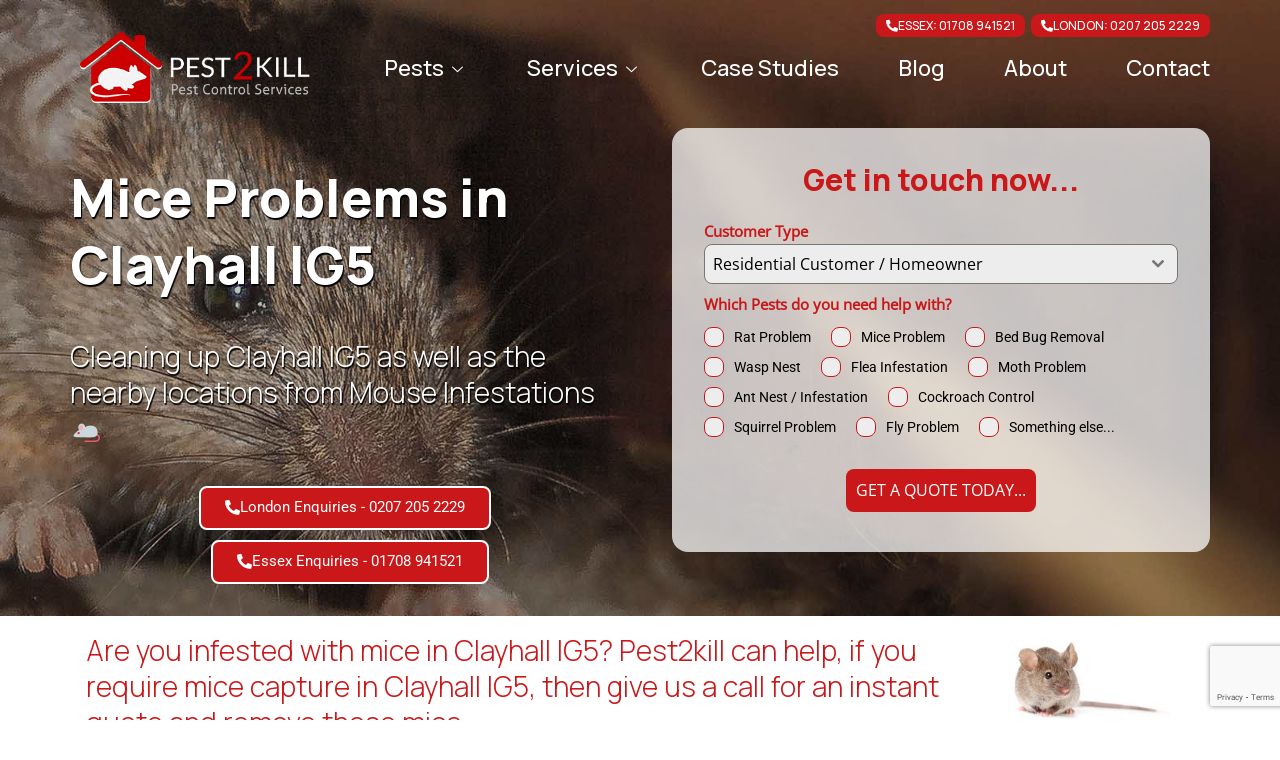

--- FILE ---
content_type: text/html; charset=UTF-8
request_url: https://www.pest2kill.co.uk/location/mouse-control-in-clayhall/
body_size: 35398
content:
<!DOCTYPE html>
<html lang="en-US" prefix="og: https://ogp.me/ns#">
<head>
	<meta charset="UTF-8">
	<meta name="viewport" content="width=device-width, initial-scale=1.0"/>
			<style>img:is([sizes="auto" i], [sizes^="auto," i]) { contain-intrinsic-size: 3000px 1500px }</style>
	
<!-- Search Engine Optimization by Rank Math PRO - https://rankmath.com/ -->
<title>🐁Mouse Control in Clayhall IG5) 🏘️ Pest2Kill</title>
<meta name="description" content="🐁Mouse Control in Clayhall IG5 by Pest2Kill. 📞Call 0207 205 2229 now for help with Mice in Clayhall 🐁 We are Mouse Control / Mice Control experts."/>
<meta name="robots" content="follow, index, max-snippet:-1, max-video-preview:-1, max-image-preview:large"/>
<link rel="canonical" href="https://www.pest2kill.co.uk/location/mouse-control-in-clayhall/" />
<meta property="og:locale" content="en_US" />
<meta property="og:type" content="article" />
<meta property="og:title" content="🐁Mouse Control in Clayhall IG5) 🏘️ Pest2Kill" />
<meta property="og:description" content="🐁Mouse Control in Clayhall IG5 by Pest2Kill. 📞Call 0207 205 2229 now for help with Mice in Clayhall 🐁 We are Mouse Control / Mice Control experts." />
<meta property="og:url" content="https://www.pest2kill.co.uk/location/mouse-control-in-clayhall/" />
<meta property="og:site_name" content="Pest2Kill" />
<meta property="article:publisher" content="https://www.facebook.com/Pest2kill-188017481803956/" />
<meta property="og:updated_time" content="2023-04-20T13:47:10+00:00" />
<meta property="og:image" content="https://www.pest2kill.co.uk/wp-content/uploads/2021/09/mice-pest-control-pest2kill.jpg" />
<meta property="og:image:secure_url" content="https://www.pest2kill.co.uk/wp-content/uploads/2021/09/mice-pest-control-pest2kill.jpg" />
<meta property="og:image:width" content="2000" />
<meta property="og:image:height" content="764" />
<meta property="og:image:alt" content="Mice Pest Control from Pest2Kill" />
<meta property="og:image:type" content="image/jpeg" />
<meta property="article:published_time" content="2021-07-05T08:45:36+00:00" />
<meta property="article:modified_time" content="2023-04-20T13:47:10+00:00" />
<meta name="twitter:card" content="summary_large_image" />
<meta name="twitter:title" content="🐁Mouse Control in Clayhall IG5) 🏘️ Pest2Kill" />
<meta name="twitter:description" content="🐁Mouse Control in Clayhall IG5 by Pest2Kill. 📞Call 0207 205 2229 now for help with Mice in Clayhall 🐁 We are Mouse Control / Mice Control experts." />
<meta name="twitter:site" content="@Pest_2_Kill" />
<meta name="twitter:creator" content="@Pest_2_Kill" />
<meta name="twitter:image" content="https://www.pest2kill.co.uk/wp-content/uploads/2021/09/mice-pest-control-pest2kill.jpg" />
<script type="application/ld+json" class="rank-math-schema-pro">{"@context":"https://schema.org","@graph":[{"@type":"Organization","@id":"https://www.pest2kill.co.uk/#organization","name":"Pest2Kill","url":"https://www.pest2kill.co.uk","sameAs":["https://www.facebook.com/Pest2kill-188017481803956/","https://twitter.com/Pest_2_Kill"],"logo":{"@type":"ImageObject","@id":"https://www.pest2kill.co.uk/#logo","url":"https://www.pest2kill.co.uk/wp-content/uploads/2017/05/p2k-logo-white-txt.png","contentUrl":"https://www.pest2kill.co.uk/wp-content/uploads/2017/05/p2k-logo-white-txt.png","caption":"Pest2Kill","inLanguage":"en-US","width":"350","height":"108"}},{"@type":"WebSite","@id":"https://www.pest2kill.co.uk/#website","url":"https://www.pest2kill.co.uk","name":"Pest2Kill","publisher":{"@id":"https://www.pest2kill.co.uk/#organization"},"inLanguage":"en-US"},{"@type":"ImageObject","@id":"https://www.pest2kill.co.uk/wp-content/uploads/2021/07/mouse-control-Clayhall-IG5.jpg","url":"https://www.pest2kill.co.uk/wp-content/uploads/2021/07/mouse-control-Clayhall-IG5.jpg","width":"275","height":"183","caption":"Mouse Control in Clayhall IG5 / Mice Control in Clayhall IG5","inLanguage":"en-US"},{"@type":"BreadcrumbList","@id":"https://www.pest2kill.co.uk/location/mouse-control-in-clayhall/#breadcrumb","itemListElement":[{"@type":"ListItem","position":"1","item":{"@id":"/","name":"Home"}},{"@type":"ListItem","position":"2","item":{"@id":"https://www.pest2kill.co.uk/location/mouse-control-in-clayhall/","name":"Mouse Control in Clayhall IG5 \ud83c\udfd8\ufe0f"}}]},{"@type":"WebPage","@id":"https://www.pest2kill.co.uk/location/mouse-control-in-clayhall/#webpage","url":"https://www.pest2kill.co.uk/location/mouse-control-in-clayhall/","name":"\ud83d\udc01Mouse Control in Clayhall IG5) \ud83c\udfd8\ufe0f Pest2Kill","datePublished":"2021-07-05T08:45:36+00:00","dateModified":"2023-04-20T13:47:10+00:00","isPartOf":{"@id":"https://www.pest2kill.co.uk/#website"},"primaryImageOfPage":{"@id":"https://www.pest2kill.co.uk/wp-content/uploads/2021/07/mouse-control-Clayhall-IG5.jpg"},"inLanguage":"en-US","breadcrumb":{"@id":"https://www.pest2kill.co.uk/location/mouse-control-in-clayhall/#breadcrumb"}},{"@type":"Person","@id":"https://www.pest2kill.co.uk/location/mouse-control-in-clayhall/#author","name":"Scott Griffiths","image":{"@type":"ImageObject","@id":"https://secure.gravatar.com/avatar/dc7b75da2df18d7b612d1e1280da883ed45018f3df162f794fb228612e177824?s=96&amp;d=mm&amp;r=g","url":"https://secure.gravatar.com/avatar/dc7b75da2df18d7b612d1e1280da883ed45018f3df162f794fb228612e177824?s=96&amp;d=mm&amp;r=g","caption":"Scott Griffiths","inLanguage":"en-US"},"worksFor":{"@id":"https://www.pest2kill.co.uk/#organization"}},{"@type":"Article","headline":"\ud83d\udc01Mouse Control in Clayhall IG5) \ud83c\udfd8\ufe0f Pest2Kill","keywords":"mouse control in Clayhall","datePublished":"2021-07-05T08:45:36+00:00","dateModified":"2023-04-20T13:47:10+00:00","author":{"@id":"https://www.pest2kill.co.uk/location/mouse-control-in-clayhall/#author","name":"Scott Griffiths"},"publisher":{"@id":"https://www.pest2kill.co.uk/#organization"},"description":"\ud83d\udc01Mouse Control in Clayhall IG5 by Pest2Kill. \ud83d\udcdeCall 0207 205 2229 now for help with Mice in Clayhall \ud83d\udc01 We are Mouse Control / Mice Control experts.","name":"\ud83d\udc01Mouse Control in Clayhall IG5) \ud83c\udfd8\ufe0f Pest2Kill","@id":"https://www.pest2kill.co.uk/location/mouse-control-in-clayhall/#richSnippet","isPartOf":{"@id":"https://www.pest2kill.co.uk/location/mouse-control-in-clayhall/#webpage"},"image":{"@id":"https://www.pest2kill.co.uk/wp-content/uploads/2021/07/mouse-control-Clayhall-IG5.jpg"},"inLanguage":"en-US","mainEntityOfPage":{"@id":"https://www.pest2kill.co.uk/location/mouse-control-in-clayhall/#webpage"}}]}</script>
<!-- /Rank Math WordPress SEO plugin -->

<link rel='dns-prefetch' href='//b1269223.smushcdn.com' />
<link rel="alternate" type="application/rss+xml" title="Pest2Kill &raquo; Feed" href="https://www.pest2kill.co.uk/feed/" />
<link rel="alternate" type="application/rss+xml" title="Pest2Kill &raquo; Comments Feed" href="https://www.pest2kill.co.uk/comments/feed/" />
<script>
window._wpemojiSettings = {"baseUrl":"https:\/\/s.w.org\/images\/core\/emoji\/16.0.1\/72x72\/","ext":".png","svgUrl":"https:\/\/s.w.org\/images\/core\/emoji\/16.0.1\/svg\/","svgExt":".svg","source":{"concatemoji":"https:\/\/www.pest2kill.co.uk\/wp-includes\/js\/wp-emoji-release.min.js?ver=6.8.3"}};
/*! This file is auto-generated */
!function(s,n){var o,i,e;function c(e){try{var t={supportTests:e,timestamp:(new Date).valueOf()};sessionStorage.setItem(o,JSON.stringify(t))}catch(e){}}function p(e,t,n){e.clearRect(0,0,e.canvas.width,e.canvas.height),e.fillText(t,0,0);var t=new Uint32Array(e.getImageData(0,0,e.canvas.width,e.canvas.height).data),a=(e.clearRect(0,0,e.canvas.width,e.canvas.height),e.fillText(n,0,0),new Uint32Array(e.getImageData(0,0,e.canvas.width,e.canvas.height).data));return t.every(function(e,t){return e===a[t]})}function u(e,t){e.clearRect(0,0,e.canvas.width,e.canvas.height),e.fillText(t,0,0);for(var n=e.getImageData(16,16,1,1),a=0;a<n.data.length;a++)if(0!==n.data[a])return!1;return!0}function f(e,t,n,a){switch(t){case"flag":return n(e,"\ud83c\udff3\ufe0f\u200d\u26a7\ufe0f","\ud83c\udff3\ufe0f\u200b\u26a7\ufe0f")?!1:!n(e,"\ud83c\udde8\ud83c\uddf6","\ud83c\udde8\u200b\ud83c\uddf6")&&!n(e,"\ud83c\udff4\udb40\udc67\udb40\udc62\udb40\udc65\udb40\udc6e\udb40\udc67\udb40\udc7f","\ud83c\udff4\u200b\udb40\udc67\u200b\udb40\udc62\u200b\udb40\udc65\u200b\udb40\udc6e\u200b\udb40\udc67\u200b\udb40\udc7f");case"emoji":return!a(e,"\ud83e\udedf")}return!1}function g(e,t,n,a){var r="undefined"!=typeof WorkerGlobalScope&&self instanceof WorkerGlobalScope?new OffscreenCanvas(300,150):s.createElement("canvas"),o=r.getContext("2d",{willReadFrequently:!0}),i=(o.textBaseline="top",o.font="600 32px Arial",{});return e.forEach(function(e){i[e]=t(o,e,n,a)}),i}function t(e){var t=s.createElement("script");t.src=e,t.defer=!0,s.head.appendChild(t)}"undefined"!=typeof Promise&&(o="wpEmojiSettingsSupports",i=["flag","emoji"],n.supports={everything:!0,everythingExceptFlag:!0},e=new Promise(function(e){s.addEventListener("DOMContentLoaded",e,{once:!0})}),new Promise(function(t){var n=function(){try{var e=JSON.parse(sessionStorage.getItem(o));if("object"==typeof e&&"number"==typeof e.timestamp&&(new Date).valueOf()<e.timestamp+604800&&"object"==typeof e.supportTests)return e.supportTests}catch(e){}return null}();if(!n){if("undefined"!=typeof Worker&&"undefined"!=typeof OffscreenCanvas&&"undefined"!=typeof URL&&URL.createObjectURL&&"undefined"!=typeof Blob)try{var e="postMessage("+g.toString()+"("+[JSON.stringify(i),f.toString(),p.toString(),u.toString()].join(",")+"));",a=new Blob([e],{type:"text/javascript"}),r=new Worker(URL.createObjectURL(a),{name:"wpTestEmojiSupports"});return void(r.onmessage=function(e){c(n=e.data),r.terminate(),t(n)})}catch(e){}c(n=g(i,f,p,u))}t(n)}).then(function(e){for(var t in e)n.supports[t]=e[t],n.supports.everything=n.supports.everything&&n.supports[t],"flag"!==t&&(n.supports.everythingExceptFlag=n.supports.everythingExceptFlag&&n.supports[t]);n.supports.everythingExceptFlag=n.supports.everythingExceptFlag&&!n.supports.flag,n.DOMReady=!1,n.readyCallback=function(){n.DOMReady=!0}}).then(function(){return e}).then(function(){var e;n.supports.everything||(n.readyCallback(),(e=n.source||{}).concatemoji?t(e.concatemoji):e.wpemoji&&e.twemoji&&(t(e.twemoji),t(e.wpemoji)))}))}((window,document),window._wpemojiSettings);
</script>
<link rel='stylesheet' id='premium-addons-css' href='https://www.pest2kill.co.uk/wp-content/plugins/premium-addons-for-elementor/assets/frontend/min-css/premium-addons.min.css?ver=4.10.38' media='all' />
<link rel='stylesheet' id='premium-pro-css' href='https://www.pest2kill.co.uk/wp-content/plugins/premium-addons-pro/assets/frontend/min-css/premium-addons.min.css?ver=2.9.19' media='all' />
<style id='wp-emoji-styles-inline-css'>

	img.wp-smiley, img.emoji {
		display: inline !important;
		border: none !important;
		box-shadow: none !important;
		height: 1em !important;
		width: 1em !important;
		margin: 0 0.07em !important;
		vertical-align: -0.1em !important;
		background: none !important;
		padding: 0 !important;
	}
</style>
<style id='classic-theme-styles-inline-css'>
/*! This file is auto-generated */
.wp-block-button__link{color:#fff;background-color:#32373c;border-radius:9999px;box-shadow:none;text-decoration:none;padding:calc(.667em + 2px) calc(1.333em + 2px);font-size:1.125em}.wp-block-file__button{background:#32373c;color:#fff;text-decoration:none}
</style>
<style id='global-styles-inline-css'>
:root{--wp--preset--aspect-ratio--square: 1;--wp--preset--aspect-ratio--4-3: 4/3;--wp--preset--aspect-ratio--3-4: 3/4;--wp--preset--aspect-ratio--3-2: 3/2;--wp--preset--aspect-ratio--2-3: 2/3;--wp--preset--aspect-ratio--16-9: 16/9;--wp--preset--aspect-ratio--9-16: 9/16;--wp--preset--color--black: #000000;--wp--preset--color--cyan-bluish-gray: #abb8c3;--wp--preset--color--white: #ffffff;--wp--preset--color--pale-pink: #f78da7;--wp--preset--color--vivid-red: #cf2e2e;--wp--preset--color--luminous-vivid-orange: #ff6900;--wp--preset--color--luminous-vivid-amber: #fcb900;--wp--preset--color--light-green-cyan: #7bdcb5;--wp--preset--color--vivid-green-cyan: #00d084;--wp--preset--color--pale-cyan-blue: #8ed1fc;--wp--preset--color--vivid-cyan-blue: #0693e3;--wp--preset--color--vivid-purple: #9b51e0;--wp--preset--gradient--vivid-cyan-blue-to-vivid-purple: linear-gradient(135deg,rgba(6,147,227,1) 0%,rgb(155,81,224) 100%);--wp--preset--gradient--light-green-cyan-to-vivid-green-cyan: linear-gradient(135deg,rgb(122,220,180) 0%,rgb(0,208,130) 100%);--wp--preset--gradient--luminous-vivid-amber-to-luminous-vivid-orange: linear-gradient(135deg,rgba(252,185,0,1) 0%,rgba(255,105,0,1) 100%);--wp--preset--gradient--luminous-vivid-orange-to-vivid-red: linear-gradient(135deg,rgba(255,105,0,1) 0%,rgb(207,46,46) 100%);--wp--preset--gradient--very-light-gray-to-cyan-bluish-gray: linear-gradient(135deg,rgb(238,238,238) 0%,rgb(169,184,195) 100%);--wp--preset--gradient--cool-to-warm-spectrum: linear-gradient(135deg,rgb(74,234,220) 0%,rgb(151,120,209) 20%,rgb(207,42,186) 40%,rgb(238,44,130) 60%,rgb(251,105,98) 80%,rgb(254,248,76) 100%);--wp--preset--gradient--blush-light-purple: linear-gradient(135deg,rgb(255,206,236) 0%,rgb(152,150,240) 100%);--wp--preset--gradient--blush-bordeaux: linear-gradient(135deg,rgb(254,205,165) 0%,rgb(254,45,45) 50%,rgb(107,0,62) 100%);--wp--preset--gradient--luminous-dusk: linear-gradient(135deg,rgb(255,203,112) 0%,rgb(199,81,192) 50%,rgb(65,88,208) 100%);--wp--preset--gradient--pale-ocean: linear-gradient(135deg,rgb(255,245,203) 0%,rgb(182,227,212) 50%,rgb(51,167,181) 100%);--wp--preset--gradient--electric-grass: linear-gradient(135deg,rgb(202,248,128) 0%,rgb(113,206,126) 100%);--wp--preset--gradient--midnight: linear-gradient(135deg,rgb(2,3,129) 0%,rgb(40,116,252) 100%);--wp--preset--font-size--small: 13px;--wp--preset--font-size--medium: 20px;--wp--preset--font-size--large: 36px;--wp--preset--font-size--x-large: 42px;--wp--preset--spacing--20: 0.44rem;--wp--preset--spacing--30: 0.67rem;--wp--preset--spacing--40: 1rem;--wp--preset--spacing--50: 1.5rem;--wp--preset--spacing--60: 2.25rem;--wp--preset--spacing--70: 3.38rem;--wp--preset--spacing--80: 5.06rem;--wp--preset--shadow--natural: 6px 6px 9px rgba(0, 0, 0, 0.2);--wp--preset--shadow--deep: 12px 12px 50px rgba(0, 0, 0, 0.4);--wp--preset--shadow--sharp: 6px 6px 0px rgba(0, 0, 0, 0.2);--wp--preset--shadow--outlined: 6px 6px 0px -3px rgba(255, 255, 255, 1), 6px 6px rgba(0, 0, 0, 1);--wp--preset--shadow--crisp: 6px 6px 0px rgba(0, 0, 0, 1);}:where(.is-layout-flex){gap: 0.5em;}:where(.is-layout-grid){gap: 0.5em;}body .is-layout-flex{display: flex;}.is-layout-flex{flex-wrap: wrap;align-items: center;}.is-layout-flex > :is(*, div){margin: 0;}body .is-layout-grid{display: grid;}.is-layout-grid > :is(*, div){margin: 0;}:where(.wp-block-columns.is-layout-flex){gap: 2em;}:where(.wp-block-columns.is-layout-grid){gap: 2em;}:where(.wp-block-post-template.is-layout-flex){gap: 1.25em;}:where(.wp-block-post-template.is-layout-grid){gap: 1.25em;}.has-black-color{color: var(--wp--preset--color--black) !important;}.has-cyan-bluish-gray-color{color: var(--wp--preset--color--cyan-bluish-gray) !important;}.has-white-color{color: var(--wp--preset--color--white) !important;}.has-pale-pink-color{color: var(--wp--preset--color--pale-pink) !important;}.has-vivid-red-color{color: var(--wp--preset--color--vivid-red) !important;}.has-luminous-vivid-orange-color{color: var(--wp--preset--color--luminous-vivid-orange) !important;}.has-luminous-vivid-amber-color{color: var(--wp--preset--color--luminous-vivid-amber) !important;}.has-light-green-cyan-color{color: var(--wp--preset--color--light-green-cyan) !important;}.has-vivid-green-cyan-color{color: var(--wp--preset--color--vivid-green-cyan) !important;}.has-pale-cyan-blue-color{color: var(--wp--preset--color--pale-cyan-blue) !important;}.has-vivid-cyan-blue-color{color: var(--wp--preset--color--vivid-cyan-blue) !important;}.has-vivid-purple-color{color: var(--wp--preset--color--vivid-purple) !important;}.has-black-background-color{background-color: var(--wp--preset--color--black) !important;}.has-cyan-bluish-gray-background-color{background-color: var(--wp--preset--color--cyan-bluish-gray) !important;}.has-white-background-color{background-color: var(--wp--preset--color--white) !important;}.has-pale-pink-background-color{background-color: var(--wp--preset--color--pale-pink) !important;}.has-vivid-red-background-color{background-color: var(--wp--preset--color--vivid-red) !important;}.has-luminous-vivid-orange-background-color{background-color: var(--wp--preset--color--luminous-vivid-orange) !important;}.has-luminous-vivid-amber-background-color{background-color: var(--wp--preset--color--luminous-vivid-amber) !important;}.has-light-green-cyan-background-color{background-color: var(--wp--preset--color--light-green-cyan) !important;}.has-vivid-green-cyan-background-color{background-color: var(--wp--preset--color--vivid-green-cyan) !important;}.has-pale-cyan-blue-background-color{background-color: var(--wp--preset--color--pale-cyan-blue) !important;}.has-vivid-cyan-blue-background-color{background-color: var(--wp--preset--color--vivid-cyan-blue) !important;}.has-vivid-purple-background-color{background-color: var(--wp--preset--color--vivid-purple) !important;}.has-black-border-color{border-color: var(--wp--preset--color--black) !important;}.has-cyan-bluish-gray-border-color{border-color: var(--wp--preset--color--cyan-bluish-gray) !important;}.has-white-border-color{border-color: var(--wp--preset--color--white) !important;}.has-pale-pink-border-color{border-color: var(--wp--preset--color--pale-pink) !important;}.has-vivid-red-border-color{border-color: var(--wp--preset--color--vivid-red) !important;}.has-luminous-vivid-orange-border-color{border-color: var(--wp--preset--color--luminous-vivid-orange) !important;}.has-luminous-vivid-amber-border-color{border-color: var(--wp--preset--color--luminous-vivid-amber) !important;}.has-light-green-cyan-border-color{border-color: var(--wp--preset--color--light-green-cyan) !important;}.has-vivid-green-cyan-border-color{border-color: var(--wp--preset--color--vivid-green-cyan) !important;}.has-pale-cyan-blue-border-color{border-color: var(--wp--preset--color--pale-cyan-blue) !important;}.has-vivid-cyan-blue-border-color{border-color: var(--wp--preset--color--vivid-cyan-blue) !important;}.has-vivid-purple-border-color{border-color: var(--wp--preset--color--vivid-purple) !important;}.has-vivid-cyan-blue-to-vivid-purple-gradient-background{background: var(--wp--preset--gradient--vivid-cyan-blue-to-vivid-purple) !important;}.has-light-green-cyan-to-vivid-green-cyan-gradient-background{background: var(--wp--preset--gradient--light-green-cyan-to-vivid-green-cyan) !important;}.has-luminous-vivid-amber-to-luminous-vivid-orange-gradient-background{background: var(--wp--preset--gradient--luminous-vivid-amber-to-luminous-vivid-orange) !important;}.has-luminous-vivid-orange-to-vivid-red-gradient-background{background: var(--wp--preset--gradient--luminous-vivid-orange-to-vivid-red) !important;}.has-very-light-gray-to-cyan-bluish-gray-gradient-background{background: var(--wp--preset--gradient--very-light-gray-to-cyan-bluish-gray) !important;}.has-cool-to-warm-spectrum-gradient-background{background: var(--wp--preset--gradient--cool-to-warm-spectrum) !important;}.has-blush-light-purple-gradient-background{background: var(--wp--preset--gradient--blush-light-purple) !important;}.has-blush-bordeaux-gradient-background{background: var(--wp--preset--gradient--blush-bordeaux) !important;}.has-luminous-dusk-gradient-background{background: var(--wp--preset--gradient--luminous-dusk) !important;}.has-pale-ocean-gradient-background{background: var(--wp--preset--gradient--pale-ocean) !important;}.has-electric-grass-gradient-background{background: var(--wp--preset--gradient--electric-grass) !important;}.has-midnight-gradient-background{background: var(--wp--preset--gradient--midnight) !important;}.has-small-font-size{font-size: var(--wp--preset--font-size--small) !important;}.has-medium-font-size{font-size: var(--wp--preset--font-size--medium) !important;}.has-large-font-size{font-size: var(--wp--preset--font-size--large) !important;}.has-x-large-font-size{font-size: var(--wp--preset--font-size--x-large) !important;}
:where(.wp-block-post-template.is-layout-flex){gap: 1.25em;}:where(.wp-block-post-template.is-layout-grid){gap: 1.25em;}
:where(.wp-block-columns.is-layout-flex){gap: 2em;}:where(.wp-block-columns.is-layout-grid){gap: 2em;}
:root :where(.wp-block-pullquote){font-size: 1.5em;line-height: 1.6;}
</style>
<link rel='stylesheet' id='hello-elementor-css' href='https://www.pest2kill.co.uk/wp-content/themes/hello-elementor/style.min.css?ver=3.1.1' media='all' />
<link rel='stylesheet' id='hello-elementor-theme-style-css' href='https://www.pest2kill.co.uk/wp-content/themes/hello-elementor/theme.min.css?ver=3.1.1' media='all' />
<link rel='stylesheet' id='hello-elementor-header-footer-css' href='https://www.pest2kill.co.uk/wp-content/themes/hello-elementor/header-footer.min.css?ver=3.1.1' media='all' />
<link rel='stylesheet' id='elementor-icons-css' href='https://www.pest2kill.co.uk/wp-content/plugins/elementor/assets/lib/eicons/css/elementor-icons.min.css?ver=5.30.0' media='all' />
<link rel='stylesheet' id='elementor-frontend-css' href='https://www.pest2kill.co.uk/wp-content/plugins/elementor/assets/css/frontend.min.css?ver=3.23.4' media='all' />
<link rel='stylesheet' id='swiper-css' href='https://www.pest2kill.co.uk/wp-content/plugins/elementor/assets/lib/swiper/v8/css/swiper.min.css?ver=8.4.5' media='all' />
<link rel='stylesheet' id='elementor-post-20743-css' href='https://www.pest2kill.co.uk/wp-content/uploads/elementor/css/post-20743.css?ver=1722860821' media='all' />
<link rel='stylesheet' id='elementor-pro-css' href='https://www.pest2kill.co.uk/wp-content/plugins/elementor-pro/assets/css/frontend.min.css?ver=3.23.3' media='all' />
<link rel='stylesheet' id='ooohboi-steroids-styles-css' href='https://www.pest2kill.co.uk/wp-content/plugins/ooohboi-steroids-for-elementor/assets/css/main.css?ver=2.1.626082023' media='all' />
<link rel='stylesheet' id='cotton-css' href='https://www.pest2kill.co.uk/wp-content/plugins/elementskit/modules/mouse-cursor/assets/css/style.css?ver=3.6.6' media='all' />
<link rel='stylesheet' id='elementor-post-23120-css' href='https://www.pest2kill.co.uk/wp-content/uploads/elementor/css/post-23120.css?ver=1724212033' media='all' />
<link rel='stylesheet' id='elementor-post-20746-css' href='https://www.pest2kill.co.uk/wp-content/uploads/elementor/css/post-20746.css?ver=1722860821' media='all' />
<link rel='stylesheet' id='elementor-icons-ekiticons-css' href='https://www.pest2kill.co.uk/wp-content/plugins/elementskit-lite/modules/elementskit-icon-pack/assets/css/ekiticons.css?ver=3.2.3' media='all' />
<link rel='stylesheet' id='elementskit-parallax-style-css' href='https://www.pest2kill.co.uk/wp-content/plugins/elementskit/modules/parallax/assets/css/style.css?ver=3.6.6' media='all' />
<link rel='stylesheet' id='ekit-widget-styles-css' href='https://www.pest2kill.co.uk/wp-content/plugins/elementskit-lite/widgets/init/assets/css/widget-styles.css?ver=3.2.3' media='all' />
<link rel='stylesheet' id='ekit-widget-styles-pro-css' href='https://www.pest2kill.co.uk/wp-content/plugins/elementskit/widgets/init/assets/css/widget-styles-pro.css?ver=3.6.6' media='all' />
<link rel='stylesheet' id='ekit-responsive-css' href='https://www.pest2kill.co.uk/wp-content/plugins/elementskit-lite/widgets/init/assets/css/responsive.css?ver=3.2.3' media='all' />
<link rel='stylesheet' id='google-fonts-1-css' href='https://fonts.googleapis.com/css?family=Manrope%3A100%2C100italic%2C200%2C200italic%2C300%2C300italic%2C400%2C400italic%2C500%2C500italic%2C600%2C600italic%2C700%2C700italic%2C800%2C800italic%2C900%2C900italic%7CRoboto+Slab%3A100%2C100italic%2C200%2C200italic%2C300%2C300italic%2C400%2C400italic%2C500%2C500italic%2C600%2C600italic%2C700%2C700italic%2C800%2C800italic%2C900%2C900italic%7CRoboto%3A100%2C100italic%2C200%2C200italic%2C300%2C300italic%2C400%2C400italic%2C500%2C500italic%2C600%2C600italic%2C700%2C700italic%2C800%2C800italic%2C900%2C900italic&#038;display=swap&#038;ver=6.8.3' media='all' />
<link rel='stylesheet' id='elementor-icons-shared-0-css' href='https://www.pest2kill.co.uk/wp-content/plugins/elementor/assets/lib/font-awesome/css/fontawesome.min.css?ver=5.15.3' media='all' />
<link rel='stylesheet' id='elementor-icons-fa-solid-css' href='https://www.pest2kill.co.uk/wp-content/plugins/elementor/assets/lib/font-awesome/css/solid.min.css?ver=5.15.3' media='all' />
<link rel='stylesheet' id='elementor-icons-fa-brands-css' href='https://www.pest2kill.co.uk/wp-content/plugins/elementor/assets/lib/font-awesome/css/brands.min.css?ver=5.15.3' media='all' />
<link rel="preconnect" href="https://fonts.gstatic.com/" crossorigin><script src="https://www.pest2kill.co.uk/wp-includes/js/jquery/jquery.min.js?ver=3.7.1" id="jquery-core-js"></script>
<script src="https://www.pest2kill.co.uk/wp-includes/js/jquery/jquery-migrate.min.js?ver=3.4.1" id="jquery-migrate-js"></script>
<script src="https://www.pest2kill.co.uk/wp-content/plugins/elementor-super-cat-master/assets/js/generic.js?ver=6.8.3" id="gatto-generic-js-js"></script>
<script src="https://www.pest2kill.co.uk/wp-content/plugins/elementskit/modules/parallax/assets/js/jarallax.js?ver=3.6.6" id="jarallax-js"></script>
<link rel="https://api.w.org/" href="https://www.pest2kill.co.uk/wp-json/" /><link rel="alternate" title="JSON" type="application/json" href="https://www.pest2kill.co.uk/wp-json/wp/v2/location/23120" /><link rel="EditURI" type="application/rsd+xml" title="RSD" href="https://www.pest2kill.co.uk/xmlrpc.php?rsd" />
<link rel='shortlink' href='https://www.pest2kill.co.uk/?p=23120' />
<link rel="alternate" title="oEmbed (JSON)" type="application/json+oembed" href="https://www.pest2kill.co.uk/wp-json/oembed/1.0/embed?url=https%3A%2F%2Fwww.pest2kill.co.uk%2Flocation%2Fmouse-control-in-clayhall%2F" />
<link rel="alternate" title="oEmbed (XML)" type="text/xml+oembed" href="https://www.pest2kill.co.uk/wp-json/oembed/1.0/embed?url=https%3A%2F%2Fwww.pest2kill.co.uk%2Flocation%2Fmouse-control-in-clayhall%2F&#038;format=xml" />
		<script>
			document.documentElement.className = document.documentElement.className.replace('no-js', 'js');
		</script>
				<style>
			.no-js img.lazyload {
				display: none;
			}

			figure.wp-block-image img.lazyloading {
				min-width: 150px;
			}

						.lazyload, .lazyloading {
				opacity: 0;
			}

			.lazyloaded {
				opacity: 1;
				transition: opacity 400ms;
				transition-delay: 0ms;
			}

					</style>
		<meta name="description" content="🐁 Do you need Mouse Control Services in the Clayhall IG5 area? Ring Us now on 📞020 7205 2229.">
<meta name="generator" content="Elementor 3.23.4; features: additional_custom_breakpoints, e_optimized_control_loading, e_lazyload; settings: css_print_method-external, google_font-enabled, font_display-swap">
<script type="text/javascript">var elementskit_module_parallax_url = https://www.pest2kill.co.uk/wp-content/plugins/elementskit/modules/parallax/;</script>			<style>
				.e-con.e-parent:nth-of-type(n+4):not(.e-lazyloaded):not(.e-no-lazyload),
				.e-con.e-parent:nth-of-type(n+4):not(.e-lazyloaded):not(.e-no-lazyload) * {
					background-image: none !important;
				}
				@media screen and (max-height: 1024px) {
					.e-con.e-parent:nth-of-type(n+3):not(.e-lazyloaded):not(.e-no-lazyload),
					.e-con.e-parent:nth-of-type(n+3):not(.e-lazyloaded):not(.e-no-lazyload) * {
						background-image: none !important;
					}
				}
				@media screen and (max-height: 640px) {
					.e-con.e-parent:nth-of-type(n+2):not(.e-lazyloaded):not(.e-no-lazyload),
					.e-con.e-parent:nth-of-type(n+2):not(.e-lazyloaded):not(.e-no-lazyload) * {
						background-image: none !important;
					}
				}
			</style>
			<link rel="icon" href="https://b1269223.smushcdn.com/1269223/wp-content/uploads/2015/11/p2k-logo-flat-text-2-200x200.png?lossy=1&strip=1&webp=1" sizes="32x32" />
<link rel="icon" href="https://b1269223.smushcdn.com/1269223/wp-content/uploads/2015/11/p2k-logo-flat-text-2-200x200.png?lossy=1&strip=1&webp=1" sizes="192x192" />
<link rel="apple-touch-icon" href="https://b1269223.smushcdn.com/1269223/wp-content/uploads/2015/11/p2k-logo-flat-text-2-200x200.png?lossy=1&strip=1&webp=1" />
<meta name="msapplication-TileImage" content="https://www.pest2kill.co.uk/wp-content/uploads/2015/11/p2k-logo-flat-text-2.png" />
</head>
<body class="wp-singular location-template location-template-elementor_header_footer single single-location postid-23120 wp-custom-logo wp-theme-hello-elementor elementor-default elementor-template-full-width elementor-kit-20743 elementor-page elementor-page-23120">
<div class="ekit-template-content-markup ekit-template-content-header ekit-template-content-theme-support">
		<div data-elementor-type="wp-post" data-elementor-id="20792" class="elementor elementor-20792" data-elementor-post-type="elementskit_template">
						<section class="ob-is-breaking-bad elementor-section elementor-top-section elementor-element elementor-element-7e9f2d5 elementor-section-height-min-height elementor-section-content-middle elementor-section-boxed elementor-section-height-default elementor-section-items-middle" data-id="7e9f2d5" data-element_type="section" data-settings="{&quot;sticky_effects_offset&quot;:90,&quot;background_background&quot;:&quot;classic&quot;,&quot;sticky&quot;:&quot;top&quot;,&quot;_ob_bbad_use_it&quot;:&quot;yes&quot;,&quot;_ob_bbad_sssic_use&quot;:&quot;no&quot;,&quot;_ob_glider_is_slider&quot;:&quot;no&quot;,&quot;ekit_has_onepagescroll_dot&quot;:&quot;yes&quot;,&quot;sticky_on&quot;:[&quot;desktop&quot;,&quot;tablet&quot;,&quot;mobile&quot;],&quot;sticky_offset&quot;:0}">
						<div class="elementor-container elementor-column-gap-default">
					<div class="elementor-column elementor-col-50 elementor-top-column elementor-element elementor-element-a128555" data-id="a128555" data-element_type="column" data-settings="{&quot;_ob_bbad_is_stalker&quot;:&quot;no&quot;,&quot;_ob_teleporter_use&quot;:false,&quot;_ob_column_hoveranimator&quot;:&quot;no&quot;,&quot;_ob_column_has_pseudo&quot;:&quot;no&quot;}">
			<div class="elementor-widget-wrap elementor-element-populated">
						<div class="elementor-element elementor-element-06e42fb ob-has-background-overlay elementor-widget elementor-widget-theme-site-logo elementor-widget-image" data-id="06e42fb" data-element_type="widget" data-settings="{&quot;_ob_perspektive_use&quot;:&quot;no&quot;,&quot;ekit_we_effect_on&quot;:&quot;none&quot;,&quot;_ob_poopart_use&quot;:&quot;yes&quot;,&quot;_ob_shadough_use&quot;:&quot;no&quot;,&quot;_ob_allow_hoveranimator&quot;:&quot;no&quot;,&quot;_ob_widget_stalker_use&quot;:&quot;no&quot;}" data-widget_type="theme-site-logo.default">
				<div class="elementor-widget-container">
									<a href="https://www.pest2kill.co.uk">
			<img width="350" height="108" src="https://b1269223.smushcdn.com/1269223/wp-content/uploads/2017/05/p2k-logo-white-txt.png?lossy=1&strip=1&webp=1" class="attachment-full size-full wp-image-18279" alt="" srcset="https://b1269223.smushcdn.com/1269223/wp-content/uploads/2017/05/p2k-logo-white-txt.png?size=160x49&amp;lossy=1&amp;strip=1&amp;webp=1 160w, https://b1269223.smushcdn.com/1269223/wp-content/uploads/2017/05/p2k-logo-white-txt-300x93.png?lossy=1&amp;strip=1&amp;webp=1 300w, https://b1269223.smushcdn.com/1269223/wp-content/uploads/2017/05/p2k-logo-white-txt.png?lossy=1&amp;strip=1&amp;webp=1 350w" sizes="(max-width: 350px) 100vw, 350px" loading="lazy" />				</a>
									</div>
				</div>
					</div>
		</div>
				<div class="elementor-column elementor-col-50 elementor-top-column elementor-element elementor-element-29d48f1" data-id="29d48f1" data-element_type="column" data-settings="{&quot;_ob_bbad_is_stalker&quot;:&quot;no&quot;,&quot;_ob_teleporter_use&quot;:false,&quot;_ob_column_hoveranimator&quot;:&quot;no&quot;,&quot;_ob_column_has_pseudo&quot;:&quot;no&quot;}">
			<div class="elementor-widget-wrap elementor-element-populated">
						<div class="elementor-element elementor-element-480aeae elementor-hidden-desktop elementor-nav-menu--stretch elementor-absolute elementor-nav-menu__text-align-aside elementor-nav-menu--toggle elementor-nav-menu--burger ob-has-background-overlay elementor-widget elementor-widget-nav-menu" data-id="480aeae" data-element_type="widget" data-settings="{&quot;layout&quot;:&quot;dropdown&quot;,&quot;full_width&quot;:&quot;stretch&quot;,&quot;_position&quot;:&quot;absolute&quot;,&quot;submenu_icon&quot;:{&quot;value&quot;:&quot;&lt;i class=\&quot;fas fa-caret-down\&quot;&gt;&lt;\/i&gt;&quot;,&quot;library&quot;:&quot;fa-solid&quot;},&quot;toggle&quot;:&quot;burger&quot;,&quot;_ob_perspektive_use&quot;:&quot;no&quot;,&quot;ekit_we_effect_on&quot;:&quot;none&quot;,&quot;_ob_poopart_use&quot;:&quot;yes&quot;,&quot;_ob_shadough_use&quot;:&quot;no&quot;,&quot;_ob_allow_hoveranimator&quot;:&quot;no&quot;,&quot;_ob_widget_stalker_use&quot;:&quot;no&quot;}" data-widget_type="nav-menu.default">
				<div class="elementor-widget-container">
					<div class="elementor-menu-toggle" role="button" tabindex="0" aria-label="Menu Toggle" aria-expanded="false">
			<i aria-hidden="true" role="presentation" class="elementor-menu-toggle__icon--open eicon-menu-bar"></i><i aria-hidden="true" role="presentation" class="elementor-menu-toggle__icon--close eicon-close"></i>			<span class="elementor-screen-only">Menu</span>
		</div>
					<nav class="elementor-nav-menu--dropdown elementor-nav-menu__container" aria-hidden="true">
				<ul id="menu-2-480aeae" class="elementor-nav-menu"><li class="menu-item menu-item-type-custom menu-item-object-custom menu-item-has-children menu-item-18167"><a href="https://www.pest2kill.co.uk/pests/" class="elementor-item" tabindex="-1">Pests</a>
<ul class="sub-menu elementor-nav-menu--dropdown">
	<li class="menu-item menu-item-type-post_type menu-item-object-page menu-item-21112"><a href="https://www.pest2kill.co.uk/rat-pest-control/" class="elementor-sub-item" tabindex="-1">Rat Control</a></li>
	<li class="menu-item menu-item-type-post_type menu-item-object-page menu-item-21111"><a href="https://www.pest2kill.co.uk/mice-pest-control/" class="elementor-sub-item" tabindex="-1">Mice Control</a></li>
	<li class="menu-item menu-item-type-post_type menu-item-object-page menu-item-21107"><a href="https://www.pest2kill.co.uk/squirrel-pest-control/" class="elementor-sub-item" tabindex="-1">Squirrel Control</a></li>
	<li class="menu-item menu-item-type-post_type menu-item-object-page menu-item-21109"><a href="https://www.pest2kill.co.uk/wasp-nest-removal/" class="elementor-sub-item" tabindex="-1">Wasp Nest Removal</a></li>
	<li class="menu-item menu-item-type-post_type menu-item-object-page menu-item-21110"><a href="https://www.pest2kill.co.uk/flea-control/" class="elementor-sub-item" tabindex="-1">Flea Control</a></li>
	<li class="menu-item menu-item-type-post_type menu-item-object-page menu-item-21108"><a href="https://www.pest2kill.co.uk/cockroach-control/" class="elementor-sub-item" tabindex="-1">Cockroach Control</a></li>
	<li class="menu-item menu-item-type-post_type menu-item-object-page menu-item-21115"><a href="https://www.pest2kill.co.uk/moths-pest-control/" class="elementor-sub-item" tabindex="-1">Moth Control</a></li>
	<li class="menu-item menu-item-type-post_type menu-item-object-page menu-item-21106"><a href="https://www.pest2kill.co.uk/ants-pest-control/" class="elementor-sub-item" tabindex="-1">Ant Control</a></li>
	<li class="menu-item menu-item-type-post_type menu-item-object-page menu-item-22645"><a href="https://www.pest2kill.co.uk/bed-bug-removal/" class="elementor-sub-item" tabindex="-1">Bed Bug Removal</a></li>
	<li class="menu-item menu-item-type-post_type menu-item-object-page menu-item-22646"><a href="https://www.pest2kill.co.uk/flies-pest-control/" class="elementor-sub-item" tabindex="-1">Fly Control</a></li>
</ul>
</li>
<li class="menu-item menu-item-type-custom menu-item-object-custom menu-item-has-children menu-item-18452"><a href="https://www.pest2kill.co.uk/pest-control-services/" class="elementor-item" tabindex="-1">Services</a>
<ul class="sub-menu elementor-nav-menu--dropdown">
	<li class="menu-item menu-item-type-post_type menu-item-object-page menu-item-22362"><a href="https://www.pest2kill.co.uk/residential-property-pest-control/" class="elementor-sub-item" tabindex="-1">Homes &#038; Lettings</a></li>
	<li class="menu-item menu-item-type-post_type menu-item-object-page menu-item-22361"><a href="https://www.pest2kill.co.uk/retail-pest-control/" class="elementor-sub-item" tabindex="-1">Shops &#038; Retail Outlets</a></li>
	<li class="menu-item menu-item-type-post_type menu-item-object-page menu-item-22360"><a href="https://www.pest2kill.co.uk/restaurant-cafe-pest-control/" class="elementor-sub-item" tabindex="-1">Restaurant &#038; Cafes</a></li>
	<li class="menu-item menu-item-type-post_type menu-item-object-page menu-item-22359"><a href="https://www.pest2kill.co.uk/healthcare-pest-control/" class="elementor-sub-item" tabindex="-1">Healthcare</a></li>
	<li class="menu-item menu-item-type-post_type menu-item-object-page menu-item-22358"><a href="https://www.pest2kill.co.uk/hospitality-pest-control/" class="elementor-sub-item" tabindex="-1">Hotels &#038; Hospitality</a></li>
	<li class="menu-item menu-item-type-post_type menu-item-object-page menu-item-22357"><a href="https://www.pest2kill.co.uk/factory-and-warehouses-pest-control-pest2kill/" class="elementor-sub-item" tabindex="-1">Factory &#038; Warehouses</a></li>
	<li class="menu-item menu-item-type-post_type menu-item-object-page menu-item-22356"><a href="https://www.pest2kill.co.uk/office-pest-control/" class="elementor-sub-item" tabindex="-1">Office Buildings</a></li>
	<li class="menu-item menu-item-type-post_type menu-item-object-page menu-item-22355"><a href="https://www.pest2kill.co.uk/storage-pest-control/" class="elementor-sub-item" tabindex="-1">Storage &#038; Lockups</a></li>
</ul>
</li>
<li class="menu-item menu-item-type-custom menu-item-object-custom menu-item-19769"><a href="/case_studies" class="elementor-item" tabindex="-1">Case Studies</a></li>
<li class="menu-item menu-item-type-post_type menu-item-object-page menu-item-18948"><a href="https://www.pest2kill.co.uk/our-blog-at-pest2kill-pest-control-services-essex-london/" class="elementor-item" tabindex="-1">Blog</a></li>
<li class="menu-item menu-item-type-post_type menu-item-object-page menu-item-1295"><a href="https://www.pest2kill.co.uk/about/" class="elementor-item" tabindex="-1">About</a></li>
<li class="menu-item menu-item-type-post_type menu-item-object-page menu-item-1293"><a href="https://www.pest2kill.co.uk/contact/" class="elementor-item" tabindex="-1">Contact</a></li>
</ul>			</nav>
				</div>
				</div>
				<div class="elementor-element elementor-element-e0efbeb elementor-widget__width-auto elementor-absolute headerbutton elementor-hidden-tablet elementor-hidden-mobile ob-has-background-overlay elementor-widget elementor-widget-button" data-id="e0efbeb" data-element_type="widget" data-settings="{&quot;_position&quot;:&quot;absolute&quot;,&quot;_ob_butterbutton_use_it&quot;:&quot;no&quot;,&quot;_ob_perspektive_use&quot;:&quot;no&quot;,&quot;ekit_we_effect_on&quot;:&quot;none&quot;,&quot;_ob_poopart_use&quot;:&quot;yes&quot;,&quot;_ob_shadough_use&quot;:&quot;no&quot;,&quot;_ob_allow_hoveranimator&quot;:&quot;no&quot;,&quot;_ob_widget_stalker_use&quot;:&quot;no&quot;}" data-widget_type="button.default">
				<div class="elementor-widget-container">
					<div class="elementor-button-wrapper">
			<a class="elementor-button elementor-button-link elementor-size-sm" href="tel:0207%20205%202229">
						<span class="elementor-button-content-wrapper">
						<span class="elementor-button-icon">
				<i aria-hidden="true" class="fas fa-phone-alt"></i>			</span>
									<span class="elementor-button-text">London: 0207 205 2229</span>
					</span>
					</a>
		</div>
				</div>
				</div>
				<div class="elementor-element elementor-element-7abd7a3 elementor-widget__width-auto elementor-absolute headerbutton elementor-hidden-tablet elementor-hidden-mobile ob-has-background-overlay elementor-widget elementor-widget-button" data-id="7abd7a3" data-element_type="widget" data-settings="{&quot;_position&quot;:&quot;absolute&quot;,&quot;_ob_butterbutton_use_it&quot;:&quot;no&quot;,&quot;_ob_perspektive_use&quot;:&quot;no&quot;,&quot;ekit_we_effect_on&quot;:&quot;none&quot;,&quot;_ob_poopart_use&quot;:&quot;yes&quot;,&quot;_ob_shadough_use&quot;:&quot;no&quot;,&quot;_ob_allow_hoveranimator&quot;:&quot;no&quot;,&quot;_ob_widget_stalker_use&quot;:&quot;no&quot;}" data-widget_type="button.default">
				<div class="elementor-widget-container">
					<div class="elementor-button-wrapper">
			<a class="elementor-button elementor-button-link elementor-size-sm" href="tel:01708%20941521">
						<span class="elementor-button-content-wrapper">
						<span class="elementor-button-icon">
				<i aria-hidden="true" class="fas fa-phone-alt"></i>			</span>
									<span class="elementor-button-text">Essex: 01708 941521</span>
					</span>
					</a>
		</div>
				</div>
				</div>
				<div class="elementor-element elementor-element-6764996 elementor-hidden-tablet elementor-hidden-mobile headerbutton ob-has-background-overlay elementor-widget elementor-widget-ekit-nav-menu" data-id="6764996" data-element_type="widget" data-settings="{&quot;_ob_perspektive_use&quot;:&quot;no&quot;,&quot;ekit_we_effect_on&quot;:&quot;none&quot;,&quot;_ob_poopart_use&quot;:&quot;yes&quot;,&quot;_ob_shadough_use&quot;:&quot;no&quot;,&quot;_ob_allow_hoveranimator&quot;:&quot;no&quot;,&quot;_ob_widget_stalker_use&quot;:&quot;no&quot;}" data-widget_type="ekit-nav-menu.default">
				<div class="elementor-widget-container">
			<div class="ekit-wid-con ekit_menu_responsive_tablet" data-hamburger-icon="fas fa-hamburger" data-hamburger-icon-type="icon" data-responsive-breakpoint="1024">            <button class="elementskit-menu-hamburger elementskit-menu-toggler"  type="button" aria-label="hamburger-icon">
                <i aria-hidden="true" class="ekit-menu-icon fas fa-hamburger"></i>            </button>
            <div id="ekit-megamenu-main-menu" class="elementskit-menu-container elementskit-menu-offcanvas-elements elementskit-navbar-nav-default ekit-nav-menu-one-page-no ekit-nav-dropdown-hover"><ul id="menu-main-menu" class="elementskit-navbar-nav elementskit-menu-po-justified submenu-click-on-icon"><li class="menu-item menu-item-type-custom menu-item-object-custom menu-item-has-children menu-item-18167 nav-item elementskit-dropdown-has top_position elementskit-dropdown-menu-full_width elementskit-megamenu-has" data-vertical-menu=""><a href="https://www.pest2kill.co.uk/pests/" class="ekit-menu-nav-link ekit-menu-dropdown-toggle">Pests<i class="icon icon-down-arrow1 elementskit-submenu-indicator"></i></a>
<ul class="elementskit-dropdown elementskit-submenu-panel">
	<li class="menu-item menu-item-type-post_type menu-item-object-page menu-item-21112 nav-item elementskit-mobile-builder-content" data-vertical-menu=750px><a href="https://www.pest2kill.co.uk/rat-pest-control/" class=" dropdown-item">Rat Control</a>	<li class="menu-item menu-item-type-post_type menu-item-object-page menu-item-21111 nav-item elementskit-mobile-builder-content" data-vertical-menu=750px><a href="https://www.pest2kill.co.uk/mice-pest-control/" class=" dropdown-item">Mice Control</a>	<li class="menu-item menu-item-type-post_type menu-item-object-page menu-item-21107 nav-item elementskit-mobile-builder-content" data-vertical-menu=750px><a href="https://www.pest2kill.co.uk/squirrel-pest-control/" class=" dropdown-item">Squirrel Control</a>	<li class="menu-item menu-item-type-post_type menu-item-object-page menu-item-21109 nav-item elementskit-mobile-builder-content" data-vertical-menu=750px><a href="https://www.pest2kill.co.uk/wasp-nest-removal/" class=" dropdown-item">Wasp Nest Removal</a>	<li class="menu-item menu-item-type-post_type menu-item-object-page menu-item-21110 nav-item elementskit-mobile-builder-content" data-vertical-menu=750px><a href="https://www.pest2kill.co.uk/flea-control/" class=" dropdown-item">Flea Control</a>	<li class="menu-item menu-item-type-post_type menu-item-object-page menu-item-21108 nav-item elementskit-mobile-builder-content" data-vertical-menu=750px><a href="https://www.pest2kill.co.uk/cockroach-control/" class=" dropdown-item">Cockroach Control</a>	<li class="menu-item menu-item-type-post_type menu-item-object-page menu-item-21115 nav-item elementskit-mobile-builder-content" data-vertical-menu=750px><a href="https://www.pest2kill.co.uk/moths-pest-control/" class=" dropdown-item">Moth Control</a>	<li class="menu-item menu-item-type-post_type menu-item-object-page menu-item-21106 nav-item elementskit-mobile-builder-content" data-vertical-menu=750px><a href="https://www.pest2kill.co.uk/ants-pest-control/" class=" dropdown-item">Ant Control</a>	<li class="menu-item menu-item-type-post_type menu-item-object-page menu-item-22645 nav-item elementskit-mobile-builder-content" data-vertical-menu=750px><a href="https://www.pest2kill.co.uk/bed-bug-removal/" class=" dropdown-item">Bed Bug Removal</a>	<li class="menu-item menu-item-type-post_type menu-item-object-page menu-item-22646 nav-item elementskit-mobile-builder-content" data-vertical-menu=750px><a href="https://www.pest2kill.co.uk/flies-pest-control/" class=" dropdown-item">Fly Control</a></ul>
<div class="elementskit-megamenu-panel">		<div data-elementor-type="wp-post" data-elementor-id="20791" class="elementor elementor-20791" data-elementor-post-type="elementskit_content">
						<section class="ob-is-breaking-bad elementor-section elementor-top-section elementor-element elementor-element-8fe636e elementor-section-full_width elementor-section-height-default elementor-section-height-default" data-id="8fe636e" data-element_type="section" data-settings="{&quot;_ob_bbad_use_it&quot;:&quot;yes&quot;,&quot;_ob_bbad_sssic_use&quot;:&quot;no&quot;,&quot;_ob_glider_is_slider&quot;:&quot;no&quot;,&quot;ekit_has_onepagescroll_dot&quot;:&quot;yes&quot;}">
						<div class="elementor-container elementor-column-gap-default">
					<div class="elementor-column elementor-col-100 elementor-top-column elementor-element elementor-element-38a5eaf" data-id="38a5eaf" data-element_type="column" data-settings="{&quot;_ob_bbad_is_stalker&quot;:&quot;no&quot;,&quot;_ob_teleporter_use&quot;:false,&quot;_ob_column_hoveranimator&quot;:&quot;no&quot;,&quot;_ob_column_has_pseudo&quot;:&quot;no&quot;}">
			<div class="elementor-widget-wrap elementor-element-populated">
						<section class="ob-is-breaking-bad ob-bb-inner elementor-section elementor-inner-section elementor-element elementor-element-24e809d elementor-section-full_width elementor-section-height-min-height elementor-section-height-default" data-id="24e809d" data-element_type="section" data-settings="{&quot;_ob_bbad_use_it&quot;:&quot;yes&quot;,&quot;_ob_bbad_sssic_use&quot;:&quot;no&quot;,&quot;_ob_glider_is_slider&quot;:&quot;no&quot;,&quot;ekit_has_onepagescroll_dot&quot;:&quot;yes&quot;}">
						<div class="elementor-container elementor-column-gap-default">
					<div class="ob-is-hoveranimator elementor-column elementor-col-20 elementor-inner-column elementor-element elementor-element-b2fa66e menu-rat" data-id="b2fa66e" data-element_type="column" data-settings="{&quot;background_background&quot;:&quot;classic&quot;,&quot;_ob_bbad_link&quot;:{&quot;url&quot;:&quot;\/rat-pest-control\/&quot;,&quot;is_external&quot;:&quot;&quot;,&quot;nofollow&quot;:&quot;&quot;,&quot;custom_attributes&quot;:&quot;&quot;},&quot;_ob_column_hoveranimator&quot;:&quot;yes&quot;,&quot;_ob_bbad_is_stalker&quot;:&quot;no&quot;,&quot;_ob_teleporter_use&quot;:false,&quot;_ob_column_has_pseudo&quot;:&quot;no&quot;}">
			<div class="elementor-widget-wrap elementor-element-populated">
						<div class="elementor-element elementor-element-596d7ee elementor-absolute ob-harakiri-inherit ob-has-background-overlay elementor-widget elementor-widget-heading" data-id="596d7ee" data-element_type="widget" data-settings="{&quot;_position&quot;:&quot;absolute&quot;,&quot;_ob_use_harakiri&quot;:&quot;yes&quot;,&quot;_ob_harakiri_writing_mode&quot;:&quot;inherit&quot;,&quot;_ob_harakiri_text_clip&quot;:&quot;none&quot;,&quot;_ob_perspektive_use&quot;:&quot;no&quot;,&quot;ekit_we_effect_on&quot;:&quot;none&quot;,&quot;_ob_poopart_use&quot;:&quot;yes&quot;,&quot;_ob_shadough_use&quot;:&quot;no&quot;,&quot;_ob_allow_hoveranimator&quot;:&quot;no&quot;,&quot;_ob_widget_stalker_use&quot;:&quot;no&quot;}" data-widget_type="heading.default">
				<div class="elementor-widget-container">
			<h2 class="elementor-heading-title elementor-size-default">Rat Control</h2>		</div>
				</div>
					</div>
		</div>
				<div class="ob-is-hoveranimator elementor-column elementor-col-20 elementor-inner-column elementor-element elementor-element-12fa332" data-id="12fa332" data-element_type="column" data-settings="{&quot;background_background&quot;:&quot;classic&quot;,&quot;_ob_bbad_link&quot;:{&quot;url&quot;:&quot;\/mice-pest-control\/&quot;,&quot;is_external&quot;:&quot;&quot;,&quot;nofollow&quot;:&quot;&quot;,&quot;custom_attributes&quot;:&quot;&quot;},&quot;_ob_column_hoveranimator&quot;:&quot;yes&quot;,&quot;_ob_bbad_is_stalker&quot;:&quot;no&quot;,&quot;_ob_teleporter_use&quot;:false,&quot;_ob_column_has_pseudo&quot;:&quot;no&quot;}">
			<div class="elementor-widget-wrap elementor-element-populated">
						<div class="elementor-element elementor-element-22640cb elementor-absolute ob-harakiri-inherit ob-has-background-overlay elementor-widget elementor-widget-heading" data-id="22640cb" data-element_type="widget" data-settings="{&quot;_position&quot;:&quot;absolute&quot;,&quot;_ob_use_harakiri&quot;:&quot;yes&quot;,&quot;_ob_harakiri_writing_mode&quot;:&quot;inherit&quot;,&quot;_ob_harakiri_text_clip&quot;:&quot;none&quot;,&quot;_ob_perspektive_use&quot;:&quot;no&quot;,&quot;ekit_we_effect_on&quot;:&quot;none&quot;,&quot;_ob_poopart_use&quot;:&quot;yes&quot;,&quot;_ob_shadough_use&quot;:&quot;no&quot;,&quot;_ob_allow_hoveranimator&quot;:&quot;no&quot;,&quot;_ob_widget_stalker_use&quot;:&quot;no&quot;}" data-widget_type="heading.default">
				<div class="elementor-widget-container">
			<h2 class="elementor-heading-title elementor-size-default">Mouse Control</h2>		</div>
				</div>
					</div>
		</div>
				<div class="ob-is-hoveranimator elementor-column elementor-col-20 elementor-inner-column elementor-element elementor-element-0fcc103" data-id="0fcc103" data-element_type="column" data-settings="{&quot;background_background&quot;:&quot;classic&quot;,&quot;_ob_bbad_link&quot;:{&quot;url&quot;:&quot;\/flea-control\/&quot;,&quot;is_external&quot;:&quot;&quot;,&quot;nofollow&quot;:&quot;&quot;,&quot;custom_attributes&quot;:&quot;&quot;},&quot;_ob_column_hoveranimator&quot;:&quot;yes&quot;,&quot;_ob_bbad_is_stalker&quot;:&quot;no&quot;,&quot;_ob_teleporter_use&quot;:false,&quot;_ob_column_has_pseudo&quot;:&quot;no&quot;}">
			<div class="elementor-widget-wrap elementor-element-populated">
						<div class="elementor-element elementor-element-ac93816 elementor-absolute ob-harakiri-inherit ob-has-background-overlay elementor-widget elementor-widget-heading" data-id="ac93816" data-element_type="widget" data-settings="{&quot;_position&quot;:&quot;absolute&quot;,&quot;_ob_use_harakiri&quot;:&quot;yes&quot;,&quot;_ob_harakiri_writing_mode&quot;:&quot;inherit&quot;,&quot;_ob_harakiri_text_clip&quot;:&quot;none&quot;,&quot;_ob_perspektive_use&quot;:&quot;no&quot;,&quot;ekit_we_effect_on&quot;:&quot;none&quot;,&quot;_ob_poopart_use&quot;:&quot;yes&quot;,&quot;_ob_shadough_use&quot;:&quot;no&quot;,&quot;_ob_allow_hoveranimator&quot;:&quot;no&quot;,&quot;_ob_widget_stalker_use&quot;:&quot;no&quot;}" data-widget_type="heading.default">
				<div class="elementor-widget-container">
			<h2 class="elementor-heading-title elementor-size-default">Flea Control</h2>		</div>
				</div>
					</div>
		</div>
				<div class="ob-is-hoveranimator elementor-column elementor-col-20 elementor-inner-column elementor-element elementor-element-79686de" data-id="79686de" data-element_type="column" data-settings="{&quot;background_background&quot;:&quot;classic&quot;,&quot;_ob_bbad_link&quot;:{&quot;url&quot;:&quot;\/wasp-nest-removal\/&quot;,&quot;is_external&quot;:&quot;&quot;,&quot;nofollow&quot;:&quot;&quot;,&quot;custom_attributes&quot;:&quot;&quot;},&quot;_ob_column_hoveranimator&quot;:&quot;yes&quot;,&quot;_ob_bbad_is_stalker&quot;:&quot;no&quot;,&quot;_ob_teleporter_use&quot;:false,&quot;_ob_column_has_pseudo&quot;:&quot;no&quot;}">
			<div class="elementor-widget-wrap elementor-element-populated">
						<div class="elementor-element elementor-element-cd9122a elementor-absolute ob-harakiri-inherit ob-has-background-overlay elementor-widget elementor-widget-heading" data-id="cd9122a" data-element_type="widget" data-settings="{&quot;_position&quot;:&quot;absolute&quot;,&quot;_ob_use_harakiri&quot;:&quot;yes&quot;,&quot;_ob_harakiri_writing_mode&quot;:&quot;inherit&quot;,&quot;_ob_harakiri_text_clip&quot;:&quot;none&quot;,&quot;_ob_perspektive_use&quot;:&quot;no&quot;,&quot;ekit_we_effect_on&quot;:&quot;none&quot;,&quot;_ob_poopart_use&quot;:&quot;yes&quot;,&quot;_ob_shadough_use&quot;:&quot;no&quot;,&quot;_ob_allow_hoveranimator&quot;:&quot;no&quot;,&quot;_ob_widget_stalker_use&quot;:&quot;no&quot;}" data-widget_type="heading.default">
				<div class="elementor-widget-container">
			<h2 class="elementor-heading-title elementor-size-default">Wasp Control</h2>		</div>
				</div>
					</div>
		</div>
				<div class="elementor-column elementor-col-20 elementor-inner-column elementor-element elementor-element-1af4602" data-id="1af4602" data-element_type="column" data-settings="{&quot;background_background&quot;:&quot;classic&quot;,&quot;_ob_bbad_link&quot;:{&quot;url&quot;:&quot;\/cockroach-control\/&quot;,&quot;is_external&quot;:&quot;&quot;,&quot;nofollow&quot;:&quot;&quot;,&quot;custom_attributes&quot;:&quot;&quot;},&quot;_ob_bbad_is_stalker&quot;:&quot;no&quot;,&quot;_ob_teleporter_use&quot;:false,&quot;_ob_column_hoveranimator&quot;:&quot;no&quot;,&quot;_ob_column_has_pseudo&quot;:&quot;no&quot;}">
			<div class="elementor-widget-wrap elementor-element-populated">
						<div class="elementor-element elementor-element-7a4d2c4 elementor-absolute ob-harakiri-inherit ob-has-background-overlay elementor-widget elementor-widget-heading" data-id="7a4d2c4" data-element_type="widget" data-settings="{&quot;_position&quot;:&quot;absolute&quot;,&quot;_ob_use_harakiri&quot;:&quot;yes&quot;,&quot;_ob_harakiri_writing_mode&quot;:&quot;inherit&quot;,&quot;_ob_harakiri_text_clip&quot;:&quot;none&quot;,&quot;_ob_perspektive_use&quot;:&quot;no&quot;,&quot;ekit_we_effect_on&quot;:&quot;none&quot;,&quot;_ob_poopart_use&quot;:&quot;yes&quot;,&quot;_ob_shadough_use&quot;:&quot;no&quot;,&quot;_ob_allow_hoveranimator&quot;:&quot;no&quot;,&quot;_ob_widget_stalker_use&quot;:&quot;no&quot;}" data-widget_type="heading.default">
				<div class="elementor-widget-container">
			<h2 class="elementor-heading-title elementor-size-default">Cockroach Control</h2>		</div>
				</div>
					</div>
		</div>
					</div>
		</section>
				<section class="ob-is-breaking-bad ob-bb-inner elementor-section elementor-inner-section elementor-element elementor-element-899f9ad elementor-section-full_width elementor-section-height-min-height elementor-section-height-default" data-id="899f9ad" data-element_type="section" data-settings="{&quot;_ob_bbad_use_it&quot;:&quot;yes&quot;,&quot;_ob_bbad_sssic_use&quot;:&quot;no&quot;,&quot;_ob_glider_is_slider&quot;:&quot;no&quot;,&quot;ekit_has_onepagescroll_dot&quot;:&quot;yes&quot;}">
						<div class="elementor-container elementor-column-gap-default">
					<div class="ob-is-hoveranimator elementor-column elementor-col-20 elementor-inner-column elementor-element elementor-element-479dd9d" data-id="479dd9d" data-element_type="column" data-settings="{&quot;background_background&quot;:&quot;classic&quot;,&quot;_ob_bbad_link&quot;:{&quot;url&quot;:&quot;\/squirrel-pest-control\/&quot;,&quot;is_external&quot;:&quot;&quot;,&quot;nofollow&quot;:&quot;&quot;,&quot;custom_attributes&quot;:&quot;&quot;},&quot;_ob_column_hoveranimator&quot;:&quot;yes&quot;,&quot;_ob_bbad_is_stalker&quot;:&quot;no&quot;,&quot;_ob_teleporter_use&quot;:false,&quot;_ob_column_has_pseudo&quot;:&quot;no&quot;}">
			<div class="elementor-widget-wrap elementor-element-populated">
						<div class="elementor-element elementor-element-a56f5f6 elementor-absolute ob-harakiri-inherit ob-has-background-overlay elementor-widget elementor-widget-heading" data-id="a56f5f6" data-element_type="widget" data-settings="{&quot;_position&quot;:&quot;absolute&quot;,&quot;_ob_use_harakiri&quot;:&quot;yes&quot;,&quot;_ob_harakiri_writing_mode&quot;:&quot;inherit&quot;,&quot;_ob_harakiri_text_clip&quot;:&quot;none&quot;,&quot;_ob_perspektive_use&quot;:&quot;no&quot;,&quot;ekit_we_effect_on&quot;:&quot;none&quot;,&quot;_ob_poopart_use&quot;:&quot;yes&quot;,&quot;_ob_shadough_use&quot;:&quot;no&quot;,&quot;_ob_allow_hoveranimator&quot;:&quot;no&quot;,&quot;_ob_widget_stalker_use&quot;:&quot;no&quot;}" data-widget_type="heading.default">
				<div class="elementor-widget-container">
			<h2 class="elementor-heading-title elementor-size-default">Squirrel Control</h2>		</div>
				</div>
					</div>
		</div>
				<div class="ob-is-hoveranimator elementor-column elementor-col-20 elementor-inner-column elementor-element elementor-element-3e77c8d" data-id="3e77c8d" data-element_type="column" data-settings="{&quot;background_background&quot;:&quot;classic&quot;,&quot;_ob_bbad_link&quot;:{&quot;url&quot;:&quot;\/ants-pest-control\/&quot;,&quot;is_external&quot;:&quot;&quot;,&quot;nofollow&quot;:&quot;&quot;,&quot;custom_attributes&quot;:&quot;&quot;},&quot;_ob_column_hoveranimator&quot;:&quot;yes&quot;,&quot;_ob_bbad_is_stalker&quot;:&quot;no&quot;,&quot;_ob_teleporter_use&quot;:false,&quot;_ob_column_has_pseudo&quot;:&quot;no&quot;}">
			<div class="elementor-widget-wrap elementor-element-populated">
						<div class="elementor-element elementor-element-0a52a84 elementor-absolute ob-harakiri-inherit ob-has-background-overlay elementor-widget elementor-widget-heading" data-id="0a52a84" data-element_type="widget" data-settings="{&quot;_position&quot;:&quot;absolute&quot;,&quot;_ob_use_harakiri&quot;:&quot;yes&quot;,&quot;_ob_harakiri_writing_mode&quot;:&quot;inherit&quot;,&quot;_ob_harakiri_text_clip&quot;:&quot;none&quot;,&quot;_ob_perspektive_use&quot;:&quot;no&quot;,&quot;ekit_we_effect_on&quot;:&quot;none&quot;,&quot;_ob_poopart_use&quot;:&quot;yes&quot;,&quot;_ob_shadough_use&quot;:&quot;no&quot;,&quot;_ob_allow_hoveranimator&quot;:&quot;no&quot;,&quot;_ob_widget_stalker_use&quot;:&quot;no&quot;}" data-widget_type="heading.default">
				<div class="elementor-widget-container">
			<h2 class="elementor-heading-title elementor-size-default">Ant Control</h2>		</div>
				</div>
					</div>
		</div>
				<div class="ob-is-hoveranimator elementor-column elementor-col-20 elementor-inner-column elementor-element elementor-element-3044800" data-id="3044800" data-element_type="column" data-settings="{&quot;background_background&quot;:&quot;classic&quot;,&quot;_ob_bbad_link&quot;:{&quot;url&quot;:&quot;\/flies-pest-control\/&quot;,&quot;is_external&quot;:&quot;&quot;,&quot;nofollow&quot;:&quot;&quot;,&quot;custom_attributes&quot;:&quot;&quot;},&quot;_ob_column_hoveranimator&quot;:&quot;yes&quot;,&quot;_ob_bbad_is_stalker&quot;:&quot;no&quot;,&quot;_ob_teleporter_use&quot;:false,&quot;_ob_column_has_pseudo&quot;:&quot;no&quot;}">
			<div class="elementor-widget-wrap elementor-element-populated">
						<div class="elementor-element elementor-element-21463a3 elementor-absolute ob-harakiri-inherit ob-has-background-overlay elementor-widget elementor-widget-heading" data-id="21463a3" data-element_type="widget" data-settings="{&quot;_position&quot;:&quot;absolute&quot;,&quot;_ob_use_harakiri&quot;:&quot;yes&quot;,&quot;_ob_harakiri_writing_mode&quot;:&quot;inherit&quot;,&quot;_ob_harakiri_text_clip&quot;:&quot;none&quot;,&quot;_ob_perspektive_use&quot;:&quot;no&quot;,&quot;ekit_we_effect_on&quot;:&quot;none&quot;,&quot;_ob_poopart_use&quot;:&quot;yes&quot;,&quot;_ob_shadough_use&quot;:&quot;no&quot;,&quot;_ob_allow_hoveranimator&quot;:&quot;no&quot;,&quot;_ob_widget_stalker_use&quot;:&quot;no&quot;}" data-widget_type="heading.default">
				<div class="elementor-widget-container">
			<h2 class="elementor-heading-title elementor-size-default">Fly  Control</h2>		</div>
				</div>
					</div>
		</div>
				<div class="ob-is-hoveranimator elementor-column elementor-col-20 elementor-inner-column elementor-element elementor-element-ffb82dd" data-id="ffb82dd" data-element_type="column" data-settings="{&quot;background_background&quot;:&quot;classic&quot;,&quot;_ob_bbad_link&quot;:{&quot;url&quot;:&quot;\/bed-bug-removal\/&quot;,&quot;is_external&quot;:&quot;&quot;,&quot;nofollow&quot;:&quot;&quot;,&quot;custom_attributes&quot;:&quot;&quot;},&quot;_ob_column_hoveranimator&quot;:&quot;yes&quot;,&quot;_ob_bbad_is_stalker&quot;:&quot;no&quot;,&quot;_ob_teleporter_use&quot;:false,&quot;_ob_column_has_pseudo&quot;:&quot;no&quot;}">
			<div class="elementor-widget-wrap elementor-element-populated">
						<div class="elementor-element elementor-element-39f2c7c elementor-absolute ob-harakiri-inherit ob-has-background-overlay elementor-widget elementor-widget-heading" data-id="39f2c7c" data-element_type="widget" data-settings="{&quot;_position&quot;:&quot;absolute&quot;,&quot;_ob_use_harakiri&quot;:&quot;yes&quot;,&quot;_ob_harakiri_writing_mode&quot;:&quot;inherit&quot;,&quot;_ob_harakiri_text_clip&quot;:&quot;none&quot;,&quot;_ob_perspektive_use&quot;:&quot;no&quot;,&quot;ekit_we_effect_on&quot;:&quot;none&quot;,&quot;_ob_poopart_use&quot;:&quot;yes&quot;,&quot;_ob_shadough_use&quot;:&quot;no&quot;,&quot;_ob_allow_hoveranimator&quot;:&quot;no&quot;,&quot;_ob_widget_stalker_use&quot;:&quot;no&quot;}" data-widget_type="heading.default">
				<div class="elementor-widget-container">
			<h2 class="elementor-heading-title elementor-size-default">Bed Bug Control</h2>		</div>
				</div>
					</div>
		</div>
				<div class="ob-is-hoveranimator elementor-column elementor-col-20 elementor-inner-column elementor-element elementor-element-2b8cbfd" data-id="2b8cbfd" data-element_type="column" data-settings="{&quot;background_background&quot;:&quot;classic&quot;,&quot;_ob_bbad_link&quot;:{&quot;url&quot;:&quot;\/moths-pest-control\/&quot;,&quot;is_external&quot;:&quot;&quot;,&quot;nofollow&quot;:&quot;&quot;,&quot;custom_attributes&quot;:&quot;&quot;},&quot;_ob_column_hoveranimator&quot;:&quot;yes&quot;,&quot;_ob_bbad_is_stalker&quot;:&quot;no&quot;,&quot;_ob_teleporter_use&quot;:false,&quot;_ob_column_has_pseudo&quot;:&quot;no&quot;}">
			<div class="elementor-widget-wrap elementor-element-populated">
						<div class="elementor-element elementor-element-b557674 elementor-absolute ob-harakiri-inherit ob-has-background-overlay elementor-widget elementor-widget-heading" data-id="b557674" data-element_type="widget" data-settings="{&quot;_position&quot;:&quot;absolute&quot;,&quot;_ob_use_harakiri&quot;:&quot;yes&quot;,&quot;_ob_harakiri_writing_mode&quot;:&quot;inherit&quot;,&quot;_ob_harakiri_text_clip&quot;:&quot;none&quot;,&quot;_ob_perspektive_use&quot;:&quot;no&quot;,&quot;ekit_we_effect_on&quot;:&quot;none&quot;,&quot;_ob_poopart_use&quot;:&quot;yes&quot;,&quot;_ob_shadough_use&quot;:&quot;no&quot;,&quot;_ob_allow_hoveranimator&quot;:&quot;no&quot;,&quot;_ob_widget_stalker_use&quot;:&quot;no&quot;}" data-widget_type="heading.default">
				<div class="elementor-widget-container">
			<h2 class="elementor-heading-title elementor-size-default">Moth Control</h2>		</div>
				</div>
					</div>
		</div>
					</div>
		</section>
					</div>
		</div>
					</div>
		</section>
				</div>
		</div></li>
<li class="menu-item menu-item-type-custom menu-item-object-custom menu-item-has-children menu-item-18452 nav-item elementskit-dropdown-has top_position elementskit-dropdown-menu-full_width elementskit-megamenu-has elementskit-mobile-builder-content" data-vertical-menu=""><a href="https://www.pest2kill.co.uk/pest-control-services/" class="ekit-menu-nav-link ekit-menu-dropdown-toggle">Services<i class="icon icon-down-arrow1 elementskit-submenu-indicator"></i></a>
<ul class="elementskit-dropdown elementskit-submenu-panel">
	<li class="menu-item menu-item-type-post_type menu-item-object-page menu-item-22362 nav-item elementskit-mobile-builder-content" data-vertical-menu=750px><a href="https://www.pest2kill.co.uk/residential-property-pest-control/" class=" dropdown-item">Homes &#038; Lettings</a>	<li class="menu-item menu-item-type-post_type menu-item-object-page menu-item-22361 nav-item elementskit-mobile-builder-content" data-vertical-menu=750px><a href="https://www.pest2kill.co.uk/retail-pest-control/" class=" dropdown-item">Shops &#038; Retail Outlets</a>	<li class="menu-item menu-item-type-post_type menu-item-object-page menu-item-22360 nav-item elementskit-mobile-builder-content" data-vertical-menu=750px><a href="https://www.pest2kill.co.uk/restaurant-cafe-pest-control/" class=" dropdown-item">Restaurant &#038; Cafes</a>	<li class="menu-item menu-item-type-post_type menu-item-object-page menu-item-22359 nav-item elementskit-mobile-builder-content" data-vertical-menu=750px><a href="https://www.pest2kill.co.uk/healthcare-pest-control/" class=" dropdown-item">Healthcare</a>	<li class="menu-item menu-item-type-post_type menu-item-object-page menu-item-22358 nav-item elementskit-mobile-builder-content" data-vertical-menu=750px><a href="https://www.pest2kill.co.uk/hospitality-pest-control/" class=" dropdown-item">Hotels &#038; Hospitality</a>	<li class="menu-item menu-item-type-post_type menu-item-object-page menu-item-22357 nav-item elementskit-mobile-builder-content" data-vertical-menu=750px><a href="https://www.pest2kill.co.uk/factory-and-warehouses-pest-control-pest2kill/" class=" dropdown-item">Factory &#038; Warehouses</a>	<li class="menu-item menu-item-type-post_type menu-item-object-page menu-item-22356 nav-item elementskit-mobile-builder-content" data-vertical-menu=750px><a href="https://www.pest2kill.co.uk/office-pest-control/" class=" dropdown-item">Office Buildings</a>	<li class="menu-item menu-item-type-post_type menu-item-object-page menu-item-22355 nav-item elementskit-mobile-builder-content" data-vertical-menu=750px><a href="https://www.pest2kill.co.uk/storage-pest-control/" class=" dropdown-item">Storage &#038; Lockups</a></ul>
<div class="elementskit-megamenu-panel">		<div data-elementor-type="wp-post" data-elementor-id="20926" class="elementor elementor-20926" data-elementor-post-type="elementskit_content">
						<section class="ob-is-breaking-bad elementor-section elementor-top-section elementor-element elementor-element-1af3b22 elementor-section-boxed elementor-section-height-default elementor-section-height-default" data-id="1af3b22" data-element_type="section" data-settings="{&quot;background_background&quot;:&quot;classic&quot;,&quot;_ob_bbad_use_it&quot;:&quot;yes&quot;,&quot;_ob_bbad_sssic_use&quot;:&quot;no&quot;,&quot;_ob_glider_is_slider&quot;:&quot;no&quot;,&quot;ekit_has_onepagescroll_dot&quot;:&quot;yes&quot;}">
							<div class="elementor-background-overlay"></div>
							<div class="elementor-container elementor-column-gap-default">
					<div class="elementor-column elementor-col-12 elementor-top-column elementor-element elementor-element-6053df6" data-id="6053df6" data-element_type="column" data-settings="{&quot;_ob_bbad_is_stalker&quot;:&quot;no&quot;,&quot;_ob_teleporter_use&quot;:false,&quot;_ob_column_hoveranimator&quot;:&quot;no&quot;,&quot;_ob_column_has_pseudo&quot;:&quot;no&quot;}">
			<div class="elementor-widget-wrap elementor-element-populated">
						<div class="elementor-element elementor-element-4e24aa7 elementor-position-left servicesmenu elementor-vertical-align-top ob-has-background-overlay elementor-widget elementor-widget-image-box" data-id="4e24aa7" data-element_type="widget" data-settings="{&quot;_ob_perspektive_use&quot;:&quot;no&quot;,&quot;ekit_we_effect_on&quot;:&quot;none&quot;,&quot;_ob_poopart_use&quot;:&quot;yes&quot;,&quot;_ob_shadough_use&quot;:&quot;no&quot;,&quot;_ob_allow_hoveranimator&quot;:&quot;no&quot;,&quot;_ob_widget_stalker_use&quot;:&quot;no&quot;}" data-widget_type="image-box.default">
				<div class="elementor-widget-container">
			<div class="elementor-image-box-wrapper"><figure class="elementor-image-box-img"><a href="/residential-property-pest-control/" tabindex="-1"><img src="https://www.pest2kill.co.uk/wp-content/uploads/2021/08/Red_Resturant.svg" class="attachment-full size-full wp-image-21052" alt="" loading="lazy" /></a></figure><div class="elementor-image-box-content"><h2 class="elementor-image-box-title"><a href="/residential-property-pest-control/">Homes &amp; lettings</a></h2><p class="elementor-image-box-description">Helping homeowners, landlords and tenants </p></div></div>		</div>
				</div>
					</div>
		</div>
				<div class="elementor-column elementor-col-12 elementor-top-column elementor-element elementor-element-3799700" data-id="3799700" data-element_type="column" data-settings="{&quot;_ob_bbad_is_stalker&quot;:&quot;no&quot;,&quot;_ob_teleporter_use&quot;:false,&quot;_ob_column_hoveranimator&quot;:&quot;no&quot;,&quot;_ob_column_has_pseudo&quot;:&quot;no&quot;}">
			<div class="elementor-widget-wrap elementor-element-populated">
						<div class="elementor-element elementor-element-bc1e9d4 elementor-position-left servicesmenu elementor-vertical-align-top ob-has-background-overlay elementor-widget elementor-widget-image-box" data-id="bc1e9d4" data-element_type="widget" data-settings="{&quot;_ob_perspektive_use&quot;:&quot;no&quot;,&quot;ekit_we_effect_on&quot;:&quot;none&quot;,&quot;_ob_poopart_use&quot;:&quot;yes&quot;,&quot;_ob_shadough_use&quot;:&quot;no&quot;,&quot;_ob_allow_hoveranimator&quot;:&quot;no&quot;,&quot;_ob_widget_stalker_use&quot;:&quot;no&quot;}" data-widget_type="image-box.default">
				<div class="elementor-widget-container">
			<div class="elementor-image-box-wrapper"><figure class="elementor-image-box-img"><a href="/retail-pest-control/" tabindex="-1"><img src="https://www.pest2kill.co.uk/wp-content/uploads/2021/08/Red_Retail.svg" class="attachment-full size-full wp-image-21133" alt="Retail Pest Control" loading="lazy" /></a></figure><div class="elementor-image-box-content"><h2 class="elementor-image-box-title"><a href="/retail-pest-control/">Shops &amp; Retail Outlets</a></h2><p class="elementor-image-box-description">Helping Shops, stores, and retail outlets</p></div></div>		</div>
				</div>
					</div>
		</div>
				<div class="elementor-column elementor-col-12 elementor-top-column elementor-element elementor-element-97759b7" data-id="97759b7" data-element_type="column" data-settings="{&quot;_ob_bbad_is_stalker&quot;:&quot;no&quot;,&quot;_ob_teleporter_use&quot;:false,&quot;_ob_column_hoveranimator&quot;:&quot;no&quot;,&quot;_ob_column_has_pseudo&quot;:&quot;no&quot;}">
			<div class="elementor-widget-wrap elementor-element-populated">
						<div class="elementor-element elementor-element-54fea94 elementor-position-left servicesmenu elementor-vertical-align-top ob-has-background-overlay elementor-widget elementor-widget-image-box" data-id="54fea94" data-element_type="widget" data-settings="{&quot;_ob_perspektive_use&quot;:&quot;no&quot;,&quot;ekit_we_effect_on&quot;:&quot;none&quot;,&quot;_ob_poopart_use&quot;:&quot;yes&quot;,&quot;_ob_shadough_use&quot;:&quot;no&quot;,&quot;_ob_allow_hoveranimator&quot;:&quot;no&quot;,&quot;_ob_widget_stalker_use&quot;:&quot;no&quot;}" data-widget_type="image-box.default">
				<div class="elementor-widget-container">
			<div class="elementor-image-box-wrapper"><figure class="elementor-image-box-img"><a href="/restaurant-cafe-pest-control" tabindex="-1"><img src="https://www.pest2kill.co.uk/wp-content/uploads/2021/08/Red_Resturant-1.svg" class="attachment-full size-full wp-image-21134" alt="Restaurant Pest Control" loading="lazy" /></a></figure><div class="elementor-image-box-content"><h2 class="elementor-image-box-title"><a href="/restaurant-cafe-pest-control">Restaurants & Cafes</a></h2><p class="elementor-image-box-description">Helping Restaurants, Café’s, Takeaway’s, Catering Businesses</p></div></div>		</div>
				</div>
					</div>
		</div>
				<div class="elementor-column elementor-col-12 elementor-top-column elementor-element elementor-element-a95577a" data-id="a95577a" data-element_type="column" data-settings="{&quot;_ob_bbad_is_stalker&quot;:&quot;no&quot;,&quot;_ob_teleporter_use&quot;:false,&quot;_ob_column_hoveranimator&quot;:&quot;no&quot;,&quot;_ob_column_has_pseudo&quot;:&quot;no&quot;}">
			<div class="elementor-widget-wrap elementor-element-populated">
						<div class="elementor-element elementor-element-4903a1a elementor-position-left servicesmenu elementor-vertical-align-top ob-has-background-overlay elementor-widget elementor-widget-image-box" data-id="4903a1a" data-element_type="widget" data-settings="{&quot;_ob_perspektive_use&quot;:&quot;no&quot;,&quot;ekit_we_effect_on&quot;:&quot;none&quot;,&quot;_ob_poopart_use&quot;:&quot;yes&quot;,&quot;_ob_shadough_use&quot;:&quot;no&quot;,&quot;_ob_allow_hoveranimator&quot;:&quot;no&quot;,&quot;_ob_widget_stalker_use&quot;:&quot;no&quot;}" data-widget_type="image-box.default">
				<div class="elementor-widget-container">
			<div class="elementor-image-box-wrapper"><figure class="elementor-image-box-img"><a href="/healthcare-pest-control" tabindex="-1"><img src="https://www.pest2kill.co.uk/wp-content/uploads/2021/08/Red_Hospitality-1.svg" class="attachment-full size-full wp-image-21135" alt="Hospitality Pest Control" loading="lazy" /></a></figure><div class="elementor-image-box-content"><h2 class="elementor-image-box-title"><a href="/healthcare-pest-control">Healthcare</a></h2><p class="elementor-image-box-description">Helping Hospitals, Care Homes, Nursing Homes  &amp; Pharmacies</p></div></div>		</div>
				</div>
					</div>
		</div>
				<div class="elementor-column elementor-col-12 elementor-top-column elementor-element elementor-element-587a173" data-id="587a173" data-element_type="column" data-settings="{&quot;_ob_bbad_is_stalker&quot;:&quot;no&quot;,&quot;_ob_teleporter_use&quot;:false,&quot;_ob_column_hoveranimator&quot;:&quot;no&quot;,&quot;_ob_column_has_pseudo&quot;:&quot;no&quot;}">
			<div class="elementor-widget-wrap elementor-element-populated">
						<div class="elementor-element elementor-element-96f9b1b elementor-position-left servicesmenu elementor-vertical-align-top ob-has-background-overlay elementor-widget elementor-widget-image-box" data-id="96f9b1b" data-element_type="widget" data-settings="{&quot;_ob_perspektive_use&quot;:&quot;no&quot;,&quot;ekit_we_effect_on&quot;:&quot;none&quot;,&quot;_ob_poopart_use&quot;:&quot;yes&quot;,&quot;_ob_shadough_use&quot;:&quot;no&quot;,&quot;_ob_allow_hoveranimator&quot;:&quot;no&quot;,&quot;_ob_widget_stalker_use&quot;:&quot;no&quot;}" data-widget_type="image-box.default">
				<div class="elementor-widget-container">
			<div class="elementor-image-box-wrapper"><figure class="elementor-image-box-img"><a href="/hospitality-pest-control" tabindex="-1"><img src="https://www.pest2kill.co.uk/wp-content/uploads/2021/08/Red_Hospitality-1.svg" class="attachment-full size-full wp-image-21135" alt="Hospitality Pest Control" loading="lazy" /></a></figure><div class="elementor-image-box-content"><h2 class="elementor-image-box-title"><a href="/hospitality-pest-control">Hotels & Hospitality</a></h2><p class="elementor-image-box-description">Helping Hotels, B&B's and the Hospitality Sector</p></div></div>		</div>
				</div>
					</div>
		</div>
				<div class="elementor-column elementor-col-12 elementor-top-column elementor-element elementor-element-0cff08b" data-id="0cff08b" data-element_type="column" data-settings="{&quot;_ob_bbad_is_stalker&quot;:&quot;no&quot;,&quot;_ob_teleporter_use&quot;:false,&quot;_ob_column_hoveranimator&quot;:&quot;no&quot;,&quot;_ob_column_has_pseudo&quot;:&quot;no&quot;}">
			<div class="elementor-widget-wrap elementor-element-populated">
						<div class="elementor-element elementor-element-5669664 elementor-position-left servicesmenu elementor-vertical-align-top ob-has-background-overlay elementor-widget elementor-widget-image-box" data-id="5669664" data-element_type="widget" data-settings="{&quot;_ob_perspektive_use&quot;:&quot;no&quot;,&quot;ekit_we_effect_on&quot;:&quot;none&quot;,&quot;_ob_poopart_use&quot;:&quot;yes&quot;,&quot;_ob_shadough_use&quot;:&quot;no&quot;,&quot;_ob_allow_hoveranimator&quot;:&quot;no&quot;,&quot;_ob_widget_stalker_use&quot;:&quot;no&quot;}" data-widget_type="image-box.default">
				<div class="elementor-widget-container">
			<div class="elementor-image-box-wrapper"><figure class="elementor-image-box-img"><a href="/factory-pest-control" tabindex="-1"><img src="https://www.pest2kill.co.uk/wp-content/uploads/2021/06/Red_Factory.svg" class="attachment-full size-full wp-image-21151" alt="Factory Pest Control" loading="lazy" /></a></figure><div class="elementor-image-box-content"><h2 class="elementor-image-box-title"><a href="/factory-pest-control">Factory &amp; Warehouse</a></h2><p class="elementor-image-box-description">Assisting Factories &amp; Warehouses with  Pest Control problems</p></div></div>		</div>
				</div>
					</div>
		</div>
				<div class="elementor-column elementor-col-12 elementor-top-column elementor-element elementor-element-81ae7cf" data-id="81ae7cf" data-element_type="column" data-settings="{&quot;_ob_bbad_is_stalker&quot;:&quot;no&quot;,&quot;_ob_teleporter_use&quot;:false,&quot;_ob_column_hoveranimator&quot;:&quot;no&quot;,&quot;_ob_column_has_pseudo&quot;:&quot;no&quot;}">
			<div class="elementor-widget-wrap elementor-element-populated">
						<div class="elementor-element elementor-element-cae4e9f elementor-position-left servicesmenu elementor-vertical-align-top ob-has-background-overlay elementor-widget elementor-widget-image-box" data-id="cae4e9f" data-element_type="widget" data-settings="{&quot;_ob_perspektive_use&quot;:&quot;no&quot;,&quot;ekit_we_effect_on&quot;:&quot;none&quot;,&quot;_ob_poopart_use&quot;:&quot;yes&quot;,&quot;_ob_shadough_use&quot;:&quot;no&quot;,&quot;_ob_allow_hoveranimator&quot;:&quot;no&quot;,&quot;_ob_widget_stalker_use&quot;:&quot;no&quot;}" data-widget_type="image-box.default">
				<div class="elementor-widget-container">
			<div class="elementor-image-box-wrapper"><figure class="elementor-image-box-img"><a href="/office-pest-control" tabindex="-1"><img src="https://www.pest2kill.co.uk/wp-content/uploads/2021/08/Red_Office-1.svg" class="attachment-full size-full wp-image-21136" alt="Office Pest Control" loading="lazy" /></a></figure><div class="elementor-image-box-content"><h2 class="elementor-image-box-title"><a href="/office-pest-control">Office Building</a></h2><p class="elementor-image-box-description">Pest Control services for Offices and Commercial Buildings</p></div></div>		</div>
				</div>
					</div>
		</div>
				<div class="elementor-column elementor-col-12 elementor-top-column elementor-element elementor-element-28b53da" data-id="28b53da" data-element_type="column" data-settings="{&quot;_ob_bbad_is_stalker&quot;:&quot;no&quot;,&quot;_ob_teleporter_use&quot;:false,&quot;_ob_column_hoveranimator&quot;:&quot;no&quot;,&quot;_ob_column_has_pseudo&quot;:&quot;no&quot;}">
			<div class="elementor-widget-wrap elementor-element-populated">
						<div class="elementor-element elementor-element-f254084 elementor-position-left servicesmenu elementor-vertical-align-top ob-has-background-overlay elementor-widget elementor-widget-image-box" data-id="f254084" data-element_type="widget" data-settings="{&quot;_ob_perspektive_use&quot;:&quot;no&quot;,&quot;ekit_we_effect_on&quot;:&quot;none&quot;,&quot;_ob_poopart_use&quot;:&quot;yes&quot;,&quot;_ob_shadough_use&quot;:&quot;no&quot;,&quot;_ob_allow_hoveranimator&quot;:&quot;no&quot;,&quot;_ob_widget_stalker_use&quot;:&quot;no&quot;}" data-widget_type="image-box.default">
				<div class="elementor-widget-container">
			<div class="elementor-image-box-wrapper"><figure class="elementor-image-box-img"><a href="/storage-pest-control" tabindex="-1"><img src="https://www.pest2kill.co.uk/wp-content/uploads/2021/08/Red_Lockup-1.svg" class="attachment-full size-full wp-image-21137" alt="Lockup / Storage Pest Control" loading="lazy" /></a></figure><div class="elementor-image-box-content"><h2 class="elementor-image-box-title"><a href="/storage-pest-control">Lockups &amp; Storage</a></h2><p class="elementor-image-box-description">Assisting Lockup & Storage Facilities with  Pest Control</p></div></div>		</div>
				</div>
					</div>
		</div>
					</div>
		</section>
				</div>
		</div></li>
<li class="menu-item menu-item-type-custom menu-item-object-custom menu-item-19769 nav-item elementskit-mobile-builder-content" data-vertical-menu=750px><a href="/case_studies" class="ekit-menu-nav-link">Case Studies</a></li>
<li class="menu-item menu-item-type-post_type menu-item-object-page menu-item-18948 nav-item elementskit-mobile-builder-content" data-vertical-menu=750px><a href="https://www.pest2kill.co.uk/our-blog-at-pest2kill-pest-control-services-essex-london/" class="ekit-menu-nav-link">Blog</a></li>
<li class="menu-item menu-item-type-post_type menu-item-object-page menu-item-1295 nav-item elementskit-mobile-builder-content" data-vertical-menu=750px><a href="https://www.pest2kill.co.uk/about/" class="ekit-menu-nav-link">About</a></li>
<li class="menu-item menu-item-type-post_type menu-item-object-page menu-item-1293 nav-item elementskit-mobile-builder-content" data-vertical-menu=750px><a href="https://www.pest2kill.co.uk/contact/" class="ekit-menu-nav-link">Contact</a></li>
</ul><div class="elementskit-nav-identity-panel">
				<div class="elementskit-site-title">
					<a class="elementskit-nav-logo" href="https://www.pest2kill.co.uk" target="_self" rel="">
						<img width="350" height="108" src="https://b1269223.smushcdn.com/1269223/wp-content/uploads/2017/05/p2k-logo-5.png?lossy=1&strip=1&webp=1" class="attachment-full size-full" alt="" decoding="async" srcset="https://b1269223.smushcdn.com/1269223/wp-content/uploads/2017/05/p2k-logo-5.png?size=160x49&amp;lossy=1&amp;strip=1&amp;webp=1 160w, https://b1269223.smushcdn.com/1269223/wp-content/uploads/2017/05/p2k-logo-5-300x93.png?lossy=1&amp;strip=1&amp;webp=1 300w, https://b1269223.smushcdn.com/1269223/wp-content/uploads/2017/05/p2k-logo-5.png?lossy=1&amp;strip=1&amp;webp=1 350w" sizes="(max-width: 350px) 100vw, 350px" loading="lazy" />
					</a> 
				</div><button class="elementskit-menu-close elementskit-menu-toggler" type="button">X</button></div></div>			
			<div class="elementskit-menu-overlay elementskit-menu-offcanvas-elements elementskit-menu-toggler ekit-nav-menu--overlay"></div></div>		</div>
				</div>
					</div>
		</div>
					</div>
		</section>
				</div>
		</div>
		<div data-elementor-type="wp-post" data-elementor-id="23120" class="elementor elementor-23120" data-elementor-post-type="location">
						<section class="ob-is-breaking-bad elementor-section elementor-top-section elementor-element elementor-element-db3dbd8 elementor-section-height-min-height elementor-section-items-bottom elementor-section-boxed elementor-section-height-default" data-id="db3dbd8" data-element_type="section" data-settings="{&quot;background_background&quot;:&quot;slideshow&quot;,&quot;background_slideshow_gallery&quot;:[{&quot;id&quot;:22647,&quot;url&quot;:&quot;https:\/\/b1269223.smushcdn.com\/1269223\/wp-content\/uploads\/2021\/09\/mice-pest-control-pest2kill.jpg?lossy=1&amp;strip=1&amp;webp=1&quot;}],&quot;background_slideshow_slide_duration&quot;:8000,&quot;background_slideshow_transition_duration&quot;:2500,&quot;_ob_bbad_use_it&quot;:&quot;yes&quot;,&quot;_ob_bbad_sssic_use&quot;:&quot;no&quot;,&quot;_ob_glider_is_slider&quot;:&quot;no&quot;,&quot;background_slideshow_loop&quot;:&quot;yes&quot;,&quot;background_slideshow_slide_transition&quot;:&quot;fade&quot;,&quot;ekit_has_onepagescroll_dot&quot;:&quot;yes&quot;}">
							<div class="elementor-background-overlay"></div>
							<div class="elementor-container elementor-column-gap-default">
					<div class="elementor-column elementor-col-50 elementor-top-column elementor-element elementor-element-035b8ea" data-id="035b8ea" data-element_type="column" data-settings="{&quot;_ob_bbad_is_stalker&quot;:&quot;no&quot;,&quot;_ob_teleporter_use&quot;:false,&quot;_ob_column_hoveranimator&quot;:&quot;no&quot;,&quot;_ob_column_has_pseudo&quot;:&quot;no&quot;}">
			<div class="elementor-widget-wrap elementor-element-populated">
						<div class="elementor-element elementor-element-933ba5b ob-harakiri-inherit ob-has-background-overlay elementor-widget elementor-widget-heading" data-id="933ba5b" data-element_type="widget" data-settings="{&quot;_ob_use_harakiri&quot;:&quot;yes&quot;,&quot;_ob_harakiri_writing_mode&quot;:&quot;inherit&quot;,&quot;_ob_harakiri_text_clip&quot;:&quot;none&quot;,&quot;_ob_perspektive_use&quot;:&quot;no&quot;,&quot;ekit_we_effect_on&quot;:&quot;none&quot;,&quot;_ob_poopart_use&quot;:&quot;yes&quot;,&quot;_ob_shadough_use&quot;:&quot;no&quot;,&quot;_ob_allow_hoveranimator&quot;:&quot;no&quot;,&quot;_ob_widget_stalker_use&quot;:&quot;no&quot;}" data-widget_type="heading.default">
				<div class="elementor-widget-container">
			<h1 class="elementor-heading-title elementor-size-default">Mice Problems in Clayhall  IG5</h1>		</div>
				</div>
				<div class="elementor-element elementor-element-c0e1753 ob-harakiri-inherit ob-has-background-overlay elementor-widget elementor-widget-heading" data-id="c0e1753" data-element_type="widget" data-settings="{&quot;_ob_use_harakiri&quot;:&quot;yes&quot;,&quot;_ob_harakiri_writing_mode&quot;:&quot;inherit&quot;,&quot;_ob_harakiri_text_clip&quot;:&quot;none&quot;,&quot;_ob_perspektive_use&quot;:&quot;no&quot;,&quot;ekit_we_effect_on&quot;:&quot;none&quot;,&quot;_ob_poopart_use&quot;:&quot;yes&quot;,&quot;_ob_shadough_use&quot;:&quot;no&quot;,&quot;_ob_allow_hoveranimator&quot;:&quot;no&quot;,&quot;_ob_widget_stalker_use&quot;:&quot;no&quot;}" data-widget_type="heading.default">
				<div class="elementor-widget-container">
			<h2 class="elementor-heading-title elementor-size-default">Cleaning up Clayhall IG5 as well as the nearby locations from Mouse  Infestations <img decoding="async" draggable="false" role="img" class="emoji" alt="🐁" src="https://s.w.org/images/core/emoji/14.0.0/svg/1f401.svg" title="Mouse Control In Clayhall Ig5 🏘️ | Pest2Kill" loading="lazy"></h2>		</div>
				</div>
				<div class="elementor-element elementor-element-8549603 elementor-widget__width-auto ob-has-background-overlay elementor-widget elementor-widget-button" data-id="8549603" data-element_type="widget" data-settings="{&quot;_ob_butterbutton_use_it&quot;:&quot;no&quot;,&quot;_ob_perspektive_use&quot;:&quot;no&quot;,&quot;ekit_we_effect_on&quot;:&quot;none&quot;,&quot;_ob_poopart_use&quot;:&quot;yes&quot;,&quot;_ob_shadough_use&quot;:&quot;no&quot;,&quot;_ob_allow_hoveranimator&quot;:&quot;no&quot;,&quot;_ob_widget_stalker_use&quot;:&quot;no&quot;}" data-widget_type="button.default">
				<div class="elementor-widget-container">
					<div class="elementor-button-wrapper">
			<a class="elementor-button elementor-button-link elementor-size-sm" href="tel:01708%20941521">
						<span class="elementor-button-content-wrapper">
						<span class="elementor-button-icon">
				<i aria-hidden="true" class="fas fa-phone-alt"></i>			</span>
									<span class="elementor-button-text">London Enquiries - 0207 205 2229</span>
					</span>
					</a>
		</div>
				</div>
				</div>
				<div class="elementor-element elementor-element-244eeac elementor-widget__width-auto ob-has-background-overlay elementor-widget elementor-widget-button" data-id="244eeac" data-element_type="widget" data-settings="{&quot;_ob_butterbutton_use_it&quot;:&quot;no&quot;,&quot;_ob_perspektive_use&quot;:&quot;no&quot;,&quot;ekit_we_effect_on&quot;:&quot;none&quot;,&quot;_ob_poopart_use&quot;:&quot;yes&quot;,&quot;_ob_shadough_use&quot;:&quot;no&quot;,&quot;_ob_allow_hoveranimator&quot;:&quot;no&quot;,&quot;_ob_widget_stalker_use&quot;:&quot;no&quot;}" data-widget_type="button.default">
				<div class="elementor-widget-container">
					<div class="elementor-button-wrapper">
			<a class="elementor-button elementor-button-link elementor-size-sm" href="tel:01708941521">
						<span class="elementor-button-content-wrapper">
						<span class="elementor-button-icon">
				<i aria-hidden="true" class="fas fa-phone-alt"></i>			</span>
									<span class="elementor-button-text">Essex Enquiries - 01708 941521</span>
					</span>
					</a>
		</div>
				</div>
				</div>
					</div>
		</div>
				<div class="elementor-column elementor-col-50 elementor-top-column elementor-element elementor-element-c30d3ac" data-id="c30d3ac" data-element_type="column" data-settings="{&quot;_ob_bbad_is_stalker&quot;:&quot;no&quot;,&quot;_ob_teleporter_use&quot;:false,&quot;_ob_column_hoveranimator&quot;:&quot;no&quot;,&quot;_ob_column_has_pseudo&quot;:&quot;no&quot;}">
			<div class="elementor-widget-wrap elementor-element-populated">
						<div class="elementor-element elementor-element-9b631cf ob-has-background-overlay elementor-widget elementor-widget-template" data-id="9b631cf" data-element_type="widget" data-settings="{&quot;_ob_perspektive_use&quot;:&quot;no&quot;,&quot;ekit_we_effect_on&quot;:&quot;none&quot;,&quot;_ob_poopart_use&quot;:&quot;yes&quot;,&quot;_ob_shadough_use&quot;:&quot;no&quot;,&quot;_ob_allow_hoveranimator&quot;:&quot;no&quot;,&quot;_ob_widget_stalker_use&quot;:&quot;no&quot;}" data-widget_type="template.default">
				<div class="elementor-widget-container">
					<div class="elementor-template">
					<div data-elementor-type="section" data-elementor-id="20993" class="elementor elementor-20993" data-elementor-post-type="elementor_library">
					<section class="ob-is-breaking-bad ob-bb-inner elementor-section elementor-inner-section elementor-element elementor-element-4285e337 elementor-section-boxed elementor-section-height-default elementor-section-height-default" data-id="4285e337" data-element_type="section" data-settings="{&quot;background_background&quot;:&quot;classic&quot;,&quot;_ob_bbad_use_it&quot;:&quot;yes&quot;,&quot;_ob_bbad_sssic_use&quot;:&quot;no&quot;,&quot;_ob_glider_is_slider&quot;:&quot;no&quot;,&quot;ekit_has_onepagescroll_dot&quot;:&quot;yes&quot;}">
						<div class="elementor-container elementor-column-gap-default">
					<div class="elementor-column elementor-col-100 elementor-inner-column elementor-element elementor-element-46307b7" data-id="46307b7" data-element_type="column" data-settings="{&quot;_ob_bbad_is_stalker&quot;:&quot;no&quot;,&quot;_ob_teleporter_use&quot;:false,&quot;_ob_column_hoveranimator&quot;:&quot;no&quot;,&quot;_ob_column_has_pseudo&quot;:&quot;no&quot;}">
			<div class="elementor-widget-wrap elementor-element-populated">
						<div class="elementor-element elementor-element-27888f08 ob-harakiri-inherit ob-has-background-overlay elementor-widget elementor-widget-heading" data-id="27888f08" data-element_type="widget" data-settings="{&quot;_ob_use_harakiri&quot;:&quot;yes&quot;,&quot;_ob_harakiri_writing_mode&quot;:&quot;inherit&quot;,&quot;_ob_harakiri_text_clip&quot;:&quot;none&quot;,&quot;_ob_perspektive_use&quot;:&quot;no&quot;,&quot;ekit_we_effect_on&quot;:&quot;none&quot;,&quot;_ob_poopart_use&quot;:&quot;yes&quot;,&quot;_ob_shadough_use&quot;:&quot;no&quot;,&quot;_ob_allow_hoveranimator&quot;:&quot;no&quot;,&quot;_ob_widget_stalker_use&quot;:&quot;no&quot;}" data-widget_type="heading.default">
				<div class="elementor-widget-container">
			<h2 class="elementor-heading-title elementor-size-default">Get in touch now...</h2>		</div>
				</div>
				<div class="elementor-element elementor-element-13c7a85f ob-has-background-overlay elementor-widget elementor-widget-shortcode" data-id="13c7a85f" data-element_type="widget" data-settings="{&quot;_ob_perspektive_use&quot;:&quot;no&quot;,&quot;ekit_we_effect_on&quot;:&quot;none&quot;,&quot;_ob_poopart_use&quot;:&quot;yes&quot;,&quot;_ob_shadough_use&quot;:&quot;no&quot;,&quot;_ob_allow_hoveranimator&quot;:&quot;no&quot;,&quot;_ob_widget_stalker_use&quot;:&quot;no&quot;}" data-widget_type="shortcode.default">
				<div class="elementor-widget-container">
					<div class="elementor-shortcode"><div class="forminator-ui forminator-custom-form forminator-custom-form-20922 forminator-design--default forminator-enclosed forminator_ajax" data-forminator-render="0" data-form="forminator-module-20922" data-uid="69111c5b1c5eb"><br/></div><form
				id="forminator-module-20922"
				class="forminator-ui forminator-custom-form forminator-custom-form-20922 forminator-design--default forminator-enclosed forminator_ajax"
				method="post"
				data-forminator-render="0"
				data-form-id="20922"
				
				data-design="default"
				
				
				
				data-grid="enclosed"
				
				
				style="display: none;"
				
				data-uid="69111c5b1c5eb"
			><div role="alert" aria-live="polite" class="forminator-response-message forminator-error" aria-hidden="true"></div><div class="forminator-row"><div id="select-1" class="forminator-field-select forminator-col forminator-col-12  w100"><div class="forminator-field"><label for="forminator-form-20922__field--select-1_69111c5b1c5eb" id="forminator-form-20922__field--select-1_69111c5b1c5eb-label" class="forminator-label">Customer Type</label><select  id="forminator-form-20922__field--select-1_69111c5b1c5eb" class="forminator-select--field forminator-select2 forminator-select2-multiple" data-required="" name="select-1" data-default-value="" data-placeholder="" data-search="false" data-search-placeholder="" data-checkbox="false" data-allow-clear="false" aria-labelledby="forminator-form-20922__field--select-1_69111c5b1c5eb-label"><option value="residential-customer-homeowner"  data-calculation="0">Residential Customer / Homeowner</option><option value="commercial-customer"  data-calculation="0">Commercial Customer</option><option value="landlords-tenants"  data-calculation="0">Landlords / Tenants</option><option value="managing-agents"  data-calculation="0">Managing Agents</option><option value="restaurant-cafe-bar"  data-calculation="0">Restaurant / Cafe / Bar</option><option value="hotel"  data-calculation="0">Hotel</option><option value="school-nursery"  data-calculation="0">School / Nursery</option><option value="care-home"  data-calculation="0">Care Home</option><option value="commercial-office"  data-calculation="0">Commercial Office</option><option value="warehouse-factory"  data-calculation="0">Warehouse / Factory</option><option value="shop-retail"  data-calculation="0">Shop / Retail</option></select></div></div></div><div class="forminator-row"><div id="checkbox-1" class="forminator-field-checkbox forminator-col forminator-col-12 "><div role="group" class="forminator-field" aria-labelledby="forminator-checkbox-group-69111c5b1c5eb-label"><span id="forminator-checkbox-group-69111c5b1c5eb-label" class="forminator-label">Which Pests do you need help with?</span><label id="forminator-field-checkbox-1-1-69111c5b1c5eb-label" for="forminator-field-checkbox-1-1-69111c5b1c5eb" class="forminator-checkbox forminator-checkbox-inline" title="Rat Problem"><input type="checkbox" name="checkbox-1[]" value="rat-problem" id="forminator-field-checkbox-1-1-69111c5b1c5eb" aria-labelledby="forminator-field-checkbox-1-1-69111c5b1c5eb-label" data-calculation="0"  /><span class="forminator-checkbox-box" aria-hidden="true"></span><span class="forminator-checkbox-label">Rat Problem</span></label><label id="forminator-field-checkbox-1-2-69111c5b1c5eb-label" for="forminator-field-checkbox-1-2-69111c5b1c5eb" class="forminator-checkbox forminator-checkbox-inline" title="Mice Problem"><input type="checkbox" name="checkbox-1[]" value="mice-problem" id="forminator-field-checkbox-1-2-69111c5b1c5eb" aria-labelledby="forminator-field-checkbox-1-2-69111c5b1c5eb-label" data-calculation="0"  /><span class="forminator-checkbox-box" aria-hidden="true"></span><span class="forminator-checkbox-label">Mice Problem</span></label><label id="forminator-field-checkbox-1-3-69111c5b1c5eb-label" for="forminator-field-checkbox-1-3-69111c5b1c5eb" class="forminator-checkbox forminator-checkbox-inline" title="Bed Bug Removal"><input type="checkbox" name="checkbox-1[]" value="bed-bug-removal" id="forminator-field-checkbox-1-3-69111c5b1c5eb" aria-labelledby="forminator-field-checkbox-1-3-69111c5b1c5eb-label" data-calculation="0"  /><span class="forminator-checkbox-box" aria-hidden="true"></span><span class="forminator-checkbox-label">Bed Bug Removal</span></label><label id="forminator-field-checkbox-1-4-69111c5b1c5eb-label" for="forminator-field-checkbox-1-4-69111c5b1c5eb" class="forminator-checkbox forminator-checkbox-inline" title="Wasp Nest"><input type="checkbox" name="checkbox-1[]" value="wasp-nest" id="forminator-field-checkbox-1-4-69111c5b1c5eb" aria-labelledby="forminator-field-checkbox-1-4-69111c5b1c5eb-label" data-calculation="0"  /><span class="forminator-checkbox-box" aria-hidden="true"></span><span class="forminator-checkbox-label">Wasp Nest</span></label><label id="forminator-field-checkbox-1-5-69111c5b1c5eb-label" for="forminator-field-checkbox-1-5-69111c5b1c5eb" class="forminator-checkbox forminator-checkbox-inline" title="Flea Infestation"><input type="checkbox" name="checkbox-1[]" value="flea-infestation" id="forminator-field-checkbox-1-5-69111c5b1c5eb" aria-labelledby="forminator-field-checkbox-1-5-69111c5b1c5eb-label" data-calculation="0"  /><span class="forminator-checkbox-box" aria-hidden="true"></span><span class="forminator-checkbox-label">Flea Infestation</span></label><label id="forminator-field-checkbox-1-6-69111c5b1c5eb-label" for="forminator-field-checkbox-1-6-69111c5b1c5eb" class="forminator-checkbox forminator-checkbox-inline" title="Moth Problem"><input type="checkbox" name="checkbox-1[]" value="moth-problem" id="forminator-field-checkbox-1-6-69111c5b1c5eb" aria-labelledby="forminator-field-checkbox-1-6-69111c5b1c5eb-label" data-calculation="0"  /><span class="forminator-checkbox-box" aria-hidden="true"></span><span class="forminator-checkbox-label">Moth Problem</span></label><label id="forminator-field-checkbox-1-7-69111c5b1c5eb-label" for="forminator-field-checkbox-1-7-69111c5b1c5eb" class="forminator-checkbox forminator-checkbox-inline" title="Ant Nest / Infestation"><input type="checkbox" name="checkbox-1[]" value="ant-nest-infestation" id="forminator-field-checkbox-1-7-69111c5b1c5eb" aria-labelledby="forminator-field-checkbox-1-7-69111c5b1c5eb-label" data-calculation="0"  /><span class="forminator-checkbox-box" aria-hidden="true"></span><span class="forminator-checkbox-label">Ant Nest / Infestation</span></label><label id="forminator-field-checkbox-1-8-69111c5b1c5eb-label" for="forminator-field-checkbox-1-8-69111c5b1c5eb" class="forminator-checkbox forminator-checkbox-inline" title="Cockroach Control"><input type="checkbox" name="checkbox-1[]" value="cockroach-control" id="forminator-field-checkbox-1-8-69111c5b1c5eb" aria-labelledby="forminator-field-checkbox-1-8-69111c5b1c5eb-label" data-calculation="0"  /><span class="forminator-checkbox-box" aria-hidden="true"></span><span class="forminator-checkbox-label">Cockroach Control</span></label><label id="forminator-field-checkbox-1-9-69111c5b1c5eb-label" for="forminator-field-checkbox-1-9-69111c5b1c5eb" class="forminator-checkbox forminator-checkbox-inline" title="Squirrel Problem"><input type="checkbox" name="checkbox-1[]" value="squirrel-problem" id="forminator-field-checkbox-1-9-69111c5b1c5eb" aria-labelledby="forminator-field-checkbox-1-9-69111c5b1c5eb-label" data-calculation="0"  /><span class="forminator-checkbox-box" aria-hidden="true"></span><span class="forminator-checkbox-label">Squirrel Problem</span></label><label id="forminator-field-checkbox-1-10-69111c5b1c5eb-label" for="forminator-field-checkbox-1-10-69111c5b1c5eb" class="forminator-checkbox forminator-checkbox-inline" title="Fly Problem"><input type="checkbox" name="checkbox-1[]" value="fly-problem" id="forminator-field-checkbox-1-10-69111c5b1c5eb" aria-labelledby="forminator-field-checkbox-1-10-69111c5b1c5eb-label" data-calculation="0"  /><span class="forminator-checkbox-box" aria-hidden="true"></span><span class="forminator-checkbox-label">Fly Problem</span></label><label id="forminator-field-checkbox-1-11-69111c5b1c5eb-label" for="forminator-field-checkbox-1-11-69111c5b1c5eb" class="forminator-checkbox forminator-checkbox-inline" title="Something else..."><input type="checkbox" name="checkbox-1[]" value="something-else" id="forminator-field-checkbox-1-11-69111c5b1c5eb" aria-labelledby="forminator-field-checkbox-1-11-69111c5b1c5eb-label" data-calculation="0"  /><span class="forminator-checkbox-box" aria-hidden="true"></span><span class="forminator-checkbox-label">Something else...</span></label></div></div></div><div class="forminator-row"><div id="checkbox-2" class="forminator-field-checkbox forminator-col forminator-col-12 "><div role="group" class="forminator-field" aria-labelledby="forminator-checkbox-group-69111c5b1c5eb-label"><span id="forminator-checkbox-group-69111c5b1c5eb-label" class="forminator-label">Which Pests/Issues do you need help with?</span><label id="forminator-field-checkbox-2-1-69111c5b1c5eb-label" for="forminator-field-checkbox-2-1-69111c5b1c5eb" class="forminator-checkbox forminator-checkbox-inline" title="Pest Monitoring program"><input type="checkbox" name="checkbox-2[]" value="pest-monitoring-program" id="forminator-field-checkbox-2-1-69111c5b1c5eb" aria-labelledby="forminator-field-checkbox-2-1-69111c5b1c5eb-label" data-calculation="0"  /><span class="forminator-checkbox-box" aria-hidden="true"></span><span class="forminator-checkbox-label">Pest Monitoring program</span></label><label id="forminator-field-checkbox-2-2-69111c5b1c5eb-label" for="forminator-field-checkbox-2-2-69111c5b1c5eb" class="forminator-checkbox forminator-checkbox-inline" title="Mice Infestation"><input type="checkbox" name="checkbox-2[]" value="mice-infestation" id="forminator-field-checkbox-2-2-69111c5b1c5eb" aria-labelledby="forminator-field-checkbox-2-2-69111c5b1c5eb-label" data-calculation="0"  /><span class="forminator-checkbox-box" aria-hidden="true"></span><span class="forminator-checkbox-label">Mice Infestation</span></label><label id="forminator-field-checkbox-2-3-69111c5b1c5eb-label" for="forminator-field-checkbox-2-3-69111c5b1c5eb" class="forminator-checkbox forminator-checkbox-inline" title="Rat Infestation"><input type="checkbox" name="checkbox-2[]" value="rat-infestation" id="forminator-field-checkbox-2-3-69111c5b1c5eb" aria-labelledby="forminator-field-checkbox-2-3-69111c5b1c5eb-label" data-calculation="0"  /><span class="forminator-checkbox-box" aria-hidden="true"></span><span class="forminator-checkbox-label">Rat Infestation</span></label><label id="forminator-field-checkbox-2-4-69111c5b1c5eb-label" for="forminator-field-checkbox-2-4-69111c5b1c5eb" class="forminator-checkbox forminator-checkbox-inline" title="Wasp Nest"><input type="checkbox" name="checkbox-2[]" value="wasp-nest" id="forminator-field-checkbox-2-4-69111c5b1c5eb" aria-labelledby="forminator-field-checkbox-2-4-69111c5b1c5eb-label" data-calculation="0"  /><span class="forminator-checkbox-box" aria-hidden="true"></span><span class="forminator-checkbox-label">Wasp Nest</span></label><label id="forminator-field-checkbox-2-5-69111c5b1c5eb-label" for="forminator-field-checkbox-2-5-69111c5b1c5eb" class="forminator-checkbox forminator-checkbox-inline" title="Flea Infestation"><input type="checkbox" name="checkbox-2[]" value="flea-infestation" id="forminator-field-checkbox-2-5-69111c5b1c5eb" aria-labelledby="forminator-field-checkbox-2-5-69111c5b1c5eb-label" data-calculation="0"  /><span class="forminator-checkbox-box" aria-hidden="true"></span><span class="forminator-checkbox-label">Flea Infestation</span></label><label id="forminator-field-checkbox-2-6-69111c5b1c5eb-label" for="forminator-field-checkbox-2-6-69111c5b1c5eb" class="forminator-checkbox forminator-checkbox-inline" title="Moth Infestation"><input type="checkbox" name="checkbox-2[]" value="moth-infestation" id="forminator-field-checkbox-2-6-69111c5b1c5eb" aria-labelledby="forminator-field-checkbox-2-6-69111c5b1c5eb-label" data-calculation="0"  /><span class="forminator-checkbox-box" aria-hidden="true"></span><span class="forminator-checkbox-label">Moth Infestation</span></label><label id="forminator-field-checkbox-2-7-69111c5b1c5eb-label" for="forminator-field-checkbox-2-7-69111c5b1c5eb" class="forminator-checkbox forminator-checkbox-inline" title="Ant Nest / Infestation"><input type="checkbox" name="checkbox-2[]" value="ant-nest-infestation" id="forminator-field-checkbox-2-7-69111c5b1c5eb" aria-labelledby="forminator-field-checkbox-2-7-69111c5b1c5eb-label" data-calculation="0"  /><span class="forminator-checkbox-box" aria-hidden="true"></span><span class="forminator-checkbox-label">Ant Nest / Infestation</span></label><label id="forminator-field-checkbox-2-8-69111c5b1c5eb-label" for="forminator-field-checkbox-2-8-69111c5b1c5eb" class="forminator-checkbox forminator-checkbox-inline" title="Cockroach Control"><input type="checkbox" name="checkbox-2[]" value="cockroach-control" id="forminator-field-checkbox-2-8-69111c5b1c5eb" aria-labelledby="forminator-field-checkbox-2-8-69111c5b1c5eb-label" data-calculation="0"  /><span class="forminator-checkbox-box" aria-hidden="true"></span><span class="forminator-checkbox-label">Cockroach Control</span></label><label id="forminator-field-checkbox-2-9-69111c5b1c5eb-label" for="forminator-field-checkbox-2-9-69111c5b1c5eb" class="forminator-checkbox forminator-checkbox-inline" title="Squirrel Issue"><input type="checkbox" name="checkbox-2[]" value="squirrel-issue" id="forminator-field-checkbox-2-9-69111c5b1c5eb" aria-labelledby="forminator-field-checkbox-2-9-69111c5b1c5eb-label" data-calculation="0"  /><span class="forminator-checkbox-box" aria-hidden="true"></span><span class="forminator-checkbox-label">Squirrel Issue</span></label><label id="forminator-field-checkbox-2-10-69111c5b1c5eb-label" for="forminator-field-checkbox-2-10-69111c5b1c5eb" class="forminator-checkbox forminator-checkbox-inline" title="Fumigation Service"><input type="checkbox" name="checkbox-2[]" value="fumigation-service" id="forminator-field-checkbox-2-10-69111c5b1c5eb" aria-labelledby="forminator-field-checkbox-2-10-69111c5b1c5eb-label" data-calculation="0"  /><span class="forminator-checkbox-box" aria-hidden="true"></span><span class="forminator-checkbox-label">Fumigation Service</span></label><label id="forminator-field-checkbox-2-11-69111c5b1c5eb-label" for="forminator-field-checkbox-2-11-69111c5b1c5eb" class="forminator-checkbox forminator-checkbox-inline" title="Bed Bug Infestation"><input type="checkbox" name="checkbox-2[]" value="bed-bug-infestation" id="forminator-field-checkbox-2-11-69111c5b1c5eb" aria-labelledby="forminator-field-checkbox-2-11-69111c5b1c5eb-label" data-calculation="0"  /><span class="forminator-checkbox-box" aria-hidden="true"></span><span class="forminator-checkbox-label">Bed Bug Infestation</span></label><label id="forminator-field-checkbox-2-12-69111c5b1c5eb-label" for="forminator-field-checkbox-2-12-69111c5b1c5eb" class="forminator-checkbox forminator-checkbox-inline" title="Something else..."><input type="checkbox" name="checkbox-2[]" value="something-else" id="forminator-field-checkbox-2-12-69111c5b1c5eb" aria-labelledby="forminator-field-checkbox-2-12-69111c5b1c5eb-label" data-calculation="0"  /><span class="forminator-checkbox-box" aria-hidden="true"></span><span class="forminator-checkbox-label">Something else...</span></label></div></div></div><div class="forminator-row"><div id="checkbox-3" class="forminator-field-checkbox forminator-col forminator-col-12 "><div role="group" class="forminator-field" aria-labelledby="forminator-checkbox-group-69111c5b1c5eb-label"><span id="forminator-checkbox-group-69111c5b1c5eb-label" class="forminator-label">Which Pests/Issues do you need help with?</span><label id="forminator-field-checkbox-3-1-69111c5b1c5eb-label" for="forminator-field-checkbox-3-1-69111c5b1c5eb" class="forminator-checkbox forminator-checkbox-inline" title="End of Tenancy Fumigation"><input type="checkbox" name="checkbox-3[]" value="end-of-tenancy-fumigation" id="forminator-field-checkbox-3-1-69111c5b1c5eb" aria-labelledby="forminator-field-checkbox-3-1-69111c5b1c5eb-label" data-calculation="0"  /><span class="forminator-checkbox-box" aria-hidden="true"></span><span class="forminator-checkbox-label">End of Tenancy Fumigation</span></label><label id="forminator-field-checkbox-3-2-69111c5b1c5eb-label" for="forminator-field-checkbox-3-2-69111c5b1c5eb" class="forminator-checkbox forminator-checkbox-inline" title="Pest Monitoring program"><input type="checkbox" name="checkbox-3[]" value="pest-monitoring-program" id="forminator-field-checkbox-3-2-69111c5b1c5eb" aria-labelledby="forminator-field-checkbox-3-2-69111c5b1c5eb-label" data-calculation="0"  /><span class="forminator-checkbox-box" aria-hidden="true"></span><span class="forminator-checkbox-label">Pest Monitoring program</span></label><label id="forminator-field-checkbox-3-3-69111c5b1c5eb-label" for="forminator-field-checkbox-3-3-69111c5b1c5eb" class="forminator-checkbox forminator-checkbox-inline" title="Mice Infestation"><input type="checkbox" name="checkbox-3[]" value="mice-infestation" id="forminator-field-checkbox-3-3-69111c5b1c5eb" aria-labelledby="forminator-field-checkbox-3-3-69111c5b1c5eb-label" data-calculation="0"  /><span class="forminator-checkbox-box" aria-hidden="true"></span><span class="forminator-checkbox-label">Mice Infestation</span></label><label id="forminator-field-checkbox-3-4-69111c5b1c5eb-label" for="forminator-field-checkbox-3-4-69111c5b1c5eb" class="forminator-checkbox forminator-checkbox-inline" title="Rat Infestation"><input type="checkbox" name="checkbox-3[]" value="rat-infestation" id="forminator-field-checkbox-3-4-69111c5b1c5eb" aria-labelledby="forminator-field-checkbox-3-4-69111c5b1c5eb-label" data-calculation="0"  /><span class="forminator-checkbox-box" aria-hidden="true"></span><span class="forminator-checkbox-label">Rat Infestation</span></label><label id="forminator-field-checkbox-3-5-69111c5b1c5eb-label" for="forminator-field-checkbox-3-5-69111c5b1c5eb" class="forminator-checkbox forminator-checkbox-inline" title="Wasp Nest"><input type="checkbox" name="checkbox-3[]" value="wasp-nest" id="forminator-field-checkbox-3-5-69111c5b1c5eb" aria-labelledby="forminator-field-checkbox-3-5-69111c5b1c5eb-label" data-calculation="0"  /><span class="forminator-checkbox-box" aria-hidden="true"></span><span class="forminator-checkbox-label">Wasp Nest</span></label><label id="forminator-field-checkbox-3-6-69111c5b1c5eb-label" for="forminator-field-checkbox-3-6-69111c5b1c5eb" class="forminator-checkbox forminator-checkbox-inline" title="Flea Infestation"><input type="checkbox" name="checkbox-3[]" value="flea-infestation" id="forminator-field-checkbox-3-6-69111c5b1c5eb" aria-labelledby="forminator-field-checkbox-3-6-69111c5b1c5eb-label" data-calculation="0"  /><span class="forminator-checkbox-box" aria-hidden="true"></span><span class="forminator-checkbox-label">Flea Infestation</span></label><label id="forminator-field-checkbox-3-7-69111c5b1c5eb-label" for="forminator-field-checkbox-3-7-69111c5b1c5eb" class="forminator-checkbox forminator-checkbox-inline" title="Moth Infestation"><input type="checkbox" name="checkbox-3[]" value="moth-infestation" id="forminator-field-checkbox-3-7-69111c5b1c5eb" aria-labelledby="forminator-field-checkbox-3-7-69111c5b1c5eb-label" data-calculation="0"  /><span class="forminator-checkbox-box" aria-hidden="true"></span><span class="forminator-checkbox-label">Moth Infestation</span></label><label id="forminator-field-checkbox-3-8-69111c5b1c5eb-label" for="forminator-field-checkbox-3-8-69111c5b1c5eb" class="forminator-checkbox forminator-checkbox-inline" title="Ant Nest / Infestation"><input type="checkbox" name="checkbox-3[]" value="ant-nest-infestation" id="forminator-field-checkbox-3-8-69111c5b1c5eb" aria-labelledby="forminator-field-checkbox-3-8-69111c5b1c5eb-label" data-calculation="0"  /><span class="forminator-checkbox-box" aria-hidden="true"></span><span class="forminator-checkbox-label">Ant Nest / Infestation</span></label><label id="forminator-field-checkbox-3-9-69111c5b1c5eb-label" for="forminator-field-checkbox-3-9-69111c5b1c5eb" class="forminator-checkbox forminator-checkbox-inline" title="Cockroach Control"><input type="checkbox" name="checkbox-3[]" value="cockroach-control" id="forminator-field-checkbox-3-9-69111c5b1c5eb" aria-labelledby="forminator-field-checkbox-3-9-69111c5b1c5eb-label" data-calculation="0"  /><span class="forminator-checkbox-box" aria-hidden="true"></span><span class="forminator-checkbox-label">Cockroach Control</span></label><label id="forminator-field-checkbox-3-10-69111c5b1c5eb-label" for="forminator-field-checkbox-3-10-69111c5b1c5eb" class="forminator-checkbox forminator-checkbox-inline" title="Squirrel Issue"><input type="checkbox" name="checkbox-3[]" value="squirrel-issue" id="forminator-field-checkbox-3-10-69111c5b1c5eb" aria-labelledby="forminator-field-checkbox-3-10-69111c5b1c5eb-label" data-calculation="0"  /><span class="forminator-checkbox-box" aria-hidden="true"></span><span class="forminator-checkbox-label">Squirrel Issue</span></label><label id="forminator-field-checkbox-3-11-69111c5b1c5eb-label" for="forminator-field-checkbox-3-11-69111c5b1c5eb" class="forminator-checkbox forminator-checkbox-inline" title="Fumigation Service"><input type="checkbox" name="checkbox-3[]" value="fumigation-service" id="forminator-field-checkbox-3-11-69111c5b1c5eb" aria-labelledby="forminator-field-checkbox-3-11-69111c5b1c5eb-label" data-calculation="0"  /><span class="forminator-checkbox-box" aria-hidden="true"></span><span class="forminator-checkbox-label">Fumigation Service</span></label><label id="forminator-field-checkbox-3-12-69111c5b1c5eb-label" for="forminator-field-checkbox-3-12-69111c5b1c5eb" class="forminator-checkbox forminator-checkbox-inline" title="Bed Bug Infestation"><input type="checkbox" name="checkbox-3[]" value="bed-bug-infestation" id="forminator-field-checkbox-3-12-69111c5b1c5eb" aria-labelledby="forminator-field-checkbox-3-12-69111c5b1c5eb-label" data-calculation="0"  /><span class="forminator-checkbox-box" aria-hidden="true"></span><span class="forminator-checkbox-label">Bed Bug Infestation</span></label><label id="forminator-field-checkbox-3-13-69111c5b1c5eb-label" for="forminator-field-checkbox-3-13-69111c5b1c5eb" class="forminator-checkbox forminator-checkbox-inline" title="Something else..."><input type="checkbox" name="checkbox-3[]" value="something-else" id="forminator-field-checkbox-3-13-69111c5b1c5eb" aria-labelledby="forminator-field-checkbox-3-13-69111c5b1c5eb-label" data-calculation="0"  /><span class="forminator-checkbox-box" aria-hidden="true"></span><span class="forminator-checkbox-label">Something else...</span></label></div></div></div><div class="forminator-row"><div id="name-1" class="forminator-field-name forminator-col forminator-col-6  w50"><div class="forminator-row forminator-no-margin" data-multiple="true"><div class="forminator-col forminator-col-md-6"><div class="forminator-field"><label for="forminator-field-first-name-1_69111c5b1c5eb" id="forminator-field-first-name-1_69111c5b1c5eb-label" class="forminator-label">Your Name <span class="forminator-required">*</span></label><input type="text" name="name-1-first-name" placeholder="E.g. John Smith" id="forminator-field-first-name-1_69111c5b1c5eb" class="forminator-input" aria-required="true" data-multi="1" value="" /></div></div></div></div><div id="text-1" class="forminator-field-text forminator-col forminator-col-6  w50"><div class="forminator-field"><label for="forminator-field-text-1_69111c5b1c5eb" id="forminator-field-text-1_69111c5b1c5eb-label" class="forminator-label">Postcode <span class="forminator-required">*</span></label><input type="text" name="text-1" value="" placeholder="Your postcode" id="forminator-field-text-1_69111c5b1c5eb" class="forminator-input forminator-name--field" data-required="1" /></div></div></div><div class="forminator-row"><div id="email-1" class="forminator-field-email forminator-col forminator-col-6  w50"><div class="forminator-field"><label for="forminator-field-email-1_69111c5b1c5eb" id="forminator-field-email-1_69111c5b1c5eb-label" class="forminator-label">Email Address <span class="forminator-required">*</span></label><input type="email" name="email-1" value="" placeholder="E.g. john@doe.com" id="forminator-field-email-1_69111c5b1c5eb" class="forminator-input forminator-email--field" data-required="true" aria-required="true" /></div></div><div id="phone-1" class="forminator-field-phone forminator-col forminator-col-6  w50"><div class="forminator-field"><label for="forminator-field-phone-1_69111c5b1c5eb" id="forminator-field-phone-1_69111c5b1c5eb-label" class="forminator-label">Telephone Number <span class="forminator-required">*</span></label><input type="text" name="phone-1" value="" placeholder="E.g. 07890 123456" id="forminator-field-phone-1_69111c5b1c5eb" class="forminator-input forminator-field--phone" data-required="1" aria-required="true" autocomplete="off" data-validation="1" /></div></div></div><div class="forminator-row"><div id="textarea-1" class="forminator-field-textarea forminator-col forminator-col-12  w100"><div class="forminator-field"><label for="forminator-field-textarea-1_69111c5b1c5eb" id="forminator-field-textarea-1_69111c5b1c5eb-label" class="forminator-label">Describe your problem:</label><textarea name="textarea-1" placeholder="Please include as much detail as possible as this will help us to understand and solve the issue for you." id="forminator-field-textarea-1_69111c5b1c5eb" class="forminator-textarea" rows="6" style="min-height:140px;" ></textarea></div></div></div><div class="forminator-row forminator-hidden"><input type="hidden" id="hidden-1_69111c5b1c5eb" name="hidden-1" value="Mouse Control in Clayhall IG5 🏘️" /></div><div class="forminator-row forminator-hidden"><input type="hidden" id="hidden-2_69111c5b1c5eb" name="hidden-2" value="https://www.pest2kill.co.uk/location/mouse-control-in-clayhall/" /></div><div class="forminator-row"><div id="captcha-1" class="forminator-field-captcha forminator-col forminator-col-12 "><div class="forminator-captcha-left forminator-g-recaptcha recaptcha-invisible" data-theme="light" data-badge="bottomright" data-sitekey="6LdoM-MbAAAAAKen-Ibhg4qyLV3SQ3guN2X1nkgo" data-size="invisible"></div> </div></div><input type="hidden" name="referer_url" value="" /><div class="forminator-row forminator-row-last"><div class="forminator-col"><div class="forminator-field"><button class="forminator-button forminator-button-submit">GET A QUOTE TODAY...</button></div></div></div><input type="hidden" id="forminator_nonce" name="forminator_nonce" value="1af6e1300e" /><input type="hidden" name="_wp_http_referer" value="/location/mouse-control-in-clayhall/" /><input type="hidden" name="form_id" value="20922"><input type="hidden" name="page_id" value="23120"><input type="hidden" name="form_type" value="default"><input type="hidden" name="current_url" value="https://www.pest2kill.co.uk/location/mouse-control-in-clayhall/"><input type="hidden" name="render_id" value="0"><input type="hidden" name="action" value="forminator_submit_form_custom-forms"></form></div>
				</div>
				</div>
					</div>
		</div>
					</div>
		</section>
				</div>
				</div>
				</div>
				</div>
					</div>
		</div>
					</div>
		</section>
				<section class="ob-is-breaking-bad elementor-section elementor-top-section elementor-element elementor-element-9c3d017 elementor-hidden-desktop elementor-hidden-tablet elementor-section-boxed elementor-section-height-default elementor-section-height-default" data-id="9c3d017" data-element_type="section" data-settings="{&quot;_ob_bbad_use_it&quot;:&quot;yes&quot;,&quot;_ob_bbad_sssic_use&quot;:&quot;no&quot;,&quot;_ob_glider_is_slider&quot;:&quot;no&quot;,&quot;ekit_has_onepagescroll_dot&quot;:&quot;yes&quot;}">
						<div class="elementor-container elementor-column-gap-default">
					<div class="elementor-column elementor-col-100 elementor-top-column elementor-element elementor-element-f1acd17" data-id="f1acd17" data-element_type="column" data-settings="{&quot;_ob_bbad_is_stalker&quot;:&quot;no&quot;,&quot;_ob_teleporter_use&quot;:false,&quot;_ob_column_hoveranimator&quot;:&quot;no&quot;,&quot;_ob_column_has_pseudo&quot;:&quot;no&quot;}">
			<div class="elementor-widget-wrap elementor-element-populated">
						<div class="elementor-element elementor-element-beade1a ob-has-background-overlay elementor-widget elementor-widget-image" data-id="beade1a" data-element_type="widget" data-settings="{&quot;_ob_photomorph_use&quot;:&quot;no&quot;,&quot;_ob_perspektive_use&quot;:&quot;no&quot;,&quot;ekit_we_effect_on&quot;:&quot;none&quot;,&quot;_ob_poopart_use&quot;:&quot;yes&quot;,&quot;_ob_shadough_use&quot;:&quot;no&quot;,&quot;_ob_allow_hoveranimator&quot;:&quot;no&quot;,&quot;_ob_widget_stalker_use&quot;:&quot;no&quot;}" data-widget_type="image.default">
				<div class="elementor-widget-container">
													<img fetchpriority="high" decoding="async" width="800" height="305" src="https://b1269223.smushcdn.com/1269223/wp-content/uploads/2021/09/mice-pest-control-pest2kill-1024x391.jpg?lossy=1&strip=1&webp=1" class="attachment-large size-large wp-image-22647" alt="Mice Pest Control From Pest2Kill" srcset="https://b1269223.smushcdn.com/1269223/wp-content/uploads/2021/09/mice-pest-control-pest2kill.jpg?size=160x61&amp;lossy=1&amp;strip=1&amp;webp=1 160w, https://b1269223.smushcdn.com/1269223/wp-content/uploads/2021/09/mice-pest-control-pest2kill-300x115.jpg?lossy=1&amp;strip=1&amp;webp=1 300w, https://b1269223.smushcdn.com/1269223/wp-content/uploads/2021/09/mice-pest-control-pest2kill.jpg?size=480x183&amp;lossy=1&amp;strip=1&amp;webp=1 480w, https://b1269223.smushcdn.com/1269223/wp-content/uploads/2021/09/mice-pest-control-pest2kill.jpg?size=640x244&amp;lossy=1&amp;strip=1&amp;webp=1 640w, https://b1269223.smushcdn.com/1269223/wp-content/uploads/2021/09/mice-pest-control-pest2kill-768x293.jpg?lossy=1&amp;strip=1&amp;webp=1 768w, https://b1269223.smushcdn.com/1269223/wp-content/uploads/2021/09/mice-pest-control-pest2kill-1024x391.jpg?lossy=1&amp;strip=1&amp;webp=1 1024w, https://b1269223.smushcdn.com/1269223/wp-content/uploads/2021/09/mice-pest-control-pest2kill-1536x587.jpg?lossy=1&amp;strip=1&amp;webp=1 1536w, https://b1269223.smushcdn.com/1269223/wp-content/uploads/2021/09/mice-pest-control-pest2kill.jpg?lossy=1&amp;strip=1&amp;webp=1 2000w" sizes="(max-width: 800px) 100vw, 800px" title="Mouse Control In Clayhall Ig5 🏘️ | Pest2Kill">													</div>
				</div>
					</div>
		</div>
					</div>
		</section>
				<section class="ob-is-breaking-bad elementor-section elementor-top-section elementor-element elementor-element-261d72d elementor-section-boxed elementor-section-height-default elementor-section-height-default" data-id="261d72d" data-element_type="section" data-settings="{&quot;_ob_bbad_use_it&quot;:&quot;yes&quot;,&quot;_ob_bbad_sssic_use&quot;:&quot;no&quot;,&quot;_ob_glider_is_slider&quot;:&quot;no&quot;,&quot;ekit_has_onepagescroll_dot&quot;:&quot;yes&quot;}">
						<div class="elementor-container elementor-column-gap-default">
					<div class="elementor-column elementor-col-100 elementor-top-column elementor-element elementor-element-be9b20d" data-id="be9b20d" data-element_type="column" data-settings="{&quot;_ob_bbad_is_stalker&quot;:&quot;no&quot;,&quot;_ob_teleporter_use&quot;:false,&quot;_ob_column_hoveranimator&quot;:&quot;no&quot;,&quot;_ob_column_has_pseudo&quot;:&quot;no&quot;}">
			<div class="elementor-widget-wrap elementor-element-populated">
						<div class="elementor-element elementor-element-11c2091 ob-harakiri-inherit ob-has-background-overlay elementor-widget elementor-widget-text-editor" data-id="11c2091" data-element_type="widget" data-settings="{&quot;_ob_steroids_overlay_popover_whyxrot&quot;:&quot;yes&quot;,&quot;_ob_use_harakiri&quot;:&quot;yes&quot;,&quot;_ob_harakiri_writing_mode&quot;:&quot;inherit&quot;,&quot;_ob_postman_use&quot;:&quot;no&quot;,&quot;_ob_perspektive_use&quot;:&quot;no&quot;,&quot;ekit_we_effect_on&quot;:&quot;none&quot;,&quot;_ob_poopart_use&quot;:&quot;yes&quot;,&quot;_ob_shadough_use&quot;:&quot;no&quot;,&quot;_ob_allow_hoveranimator&quot;:&quot;no&quot;,&quot;_ob_widget_stalker_use&quot;:&quot;no&quot;}" data-widget_type="text-editor.default">
				<div class="elementor-widget-container">
							<p>Are you infested with mice in Clayhall <span style="color: var( --e-global-color-primary );">IG5</span><span style="color: var( --e-global-color-primary );">? Pest2kill can help, if you require mice capture in Clayhall </span><span style="color: var( --e-global-color-primary );">IG5</span><span style="color: var( --e-global-color-primary );">, then give us a call for an instant quote and remove those mice.</span></p>						</div>
				</div>
					</div>
		</div>
					</div>
		</section>
				<section class="ob-is-breaking-bad elementor-section elementor-top-section elementor-element elementor-element-d386413 elementor-section-boxed elementor-section-height-default elementor-section-height-default" data-id="d386413" data-element_type="section" data-settings="{&quot;_ob_bbad_use_it&quot;:&quot;yes&quot;,&quot;_ob_bbad_sssic_use&quot;:&quot;no&quot;,&quot;_ob_glider_is_slider&quot;:&quot;no&quot;,&quot;ekit_has_onepagescroll_dot&quot;:&quot;yes&quot;}">
						<div class="elementor-container elementor-column-gap-default">
					<div class="elementor-column elementor-col-50 elementor-top-column elementor-element elementor-element-a21135d" data-id="a21135d" data-element_type="column" data-settings="{&quot;_ob_bbad_is_stalker&quot;:&quot;no&quot;,&quot;_ob_teleporter_use&quot;:false,&quot;_ob_column_hoveranimator&quot;:&quot;no&quot;,&quot;_ob_column_has_pseudo&quot;:&quot;no&quot;}">
			<div class="elementor-widget-wrap elementor-element-populated">
						<div class="elementor-element elementor-element-fd9d020 ob-harakiri-inherit ob-has-background-overlay elementor-widget elementor-widget-text-editor" data-id="fd9d020" data-element_type="widget" data-settings="{&quot;_ob_use_harakiri&quot;:&quot;yes&quot;,&quot;_ob_harakiri_writing_mode&quot;:&quot;inherit&quot;,&quot;_ob_postman_use&quot;:&quot;no&quot;,&quot;_ob_perspektive_use&quot;:&quot;no&quot;,&quot;ekit_we_effect_on&quot;:&quot;none&quot;,&quot;_ob_poopart_use&quot;:&quot;yes&quot;,&quot;_ob_shadough_use&quot;:&quot;no&quot;,&quot;_ob_allow_hoveranimator&quot;:&quot;no&quot;,&quot;_ob_widget_stalker_use&quot;:&quot;no&quot;}" data-widget_type="text-editor.default">
				<div class="elementor-widget-container">
							<p><strong>When mice infest your Clayhall IG5 property or business, it is highly unpleasant  and needs to be addressed immediately to ensure the mouse attack doesn’t escalate further.</strong></p><p>Infestations shouldn’t be taken lightly, mice can carry diseases such as Salmonella and E. coli, so it is essential to professionally address  a suspected  infestation urgently.</p>						</div>
				</div>
					</div>
		</div>
				<div class="elementor-column elementor-col-50 elementor-top-column elementor-element elementor-element-59005ac" data-id="59005ac" data-element_type="column" data-settings="{&quot;_ob_bbad_is_stalker&quot;:&quot;no&quot;,&quot;_ob_teleporter_use&quot;:false,&quot;_ob_column_hoveranimator&quot;:&quot;no&quot;,&quot;_ob_column_has_pseudo&quot;:&quot;no&quot;}">
			<div class="elementor-widget-wrap elementor-element-populated">
						<div class="elementor-element elementor-element-78f0a7c ob-harakiri-inherit ob-has-background-overlay elementor-widget elementor-widget-text-editor" data-id="78f0a7c" data-element_type="widget" data-settings="{&quot;_ob_use_harakiri&quot;:&quot;yes&quot;,&quot;_ob_harakiri_writing_mode&quot;:&quot;inherit&quot;,&quot;_ob_postman_use&quot;:&quot;no&quot;,&quot;_ob_perspektive_use&quot;:&quot;no&quot;,&quot;ekit_we_effect_on&quot;:&quot;none&quot;,&quot;_ob_poopart_use&quot;:&quot;yes&quot;,&quot;_ob_shadough_use&quot;:&quot;no&quot;,&quot;_ob_allow_hoveranimator&quot;:&quot;no&quot;,&quot;_ob_widget_stalker_use&quot;:&quot;no&quot;}" data-widget_type="text-editor.default">
				<div class="elementor-widget-container">
							<p><iframe class="wwwpest2killcouk-map" width="100%" height="250" frameborder="0" style="border:0" src="https://www.google.com/maps/embed/v1/place?q=Clayhall&#038;zoom=14&#038;maptype=roadmap&#038;key=AIzaSyCNTEOso0tZG6YMSJFoaJEY5Th1stEWrJI" referrerpolicy="no-referrer-when-downgrade" allowfullscreen loading="lazy"></iframe></p>						</div>
				</div>
				<div class="elementor-element elementor-element-86ae03e ob-harakiri-inherit ob-has-background-overlay elementor-widget elementor-widget-heading" data-id="86ae03e" data-element_type="widget" data-settings="{&quot;_ob_use_harakiri&quot;:&quot;yes&quot;,&quot;_ob_harakiri_writing_mode&quot;:&quot;inherit&quot;,&quot;_ob_harakiri_text_clip&quot;:&quot;none&quot;,&quot;_ob_perspektive_use&quot;:&quot;no&quot;,&quot;ekit_we_effect_on&quot;:&quot;none&quot;,&quot;_ob_poopart_use&quot;:&quot;yes&quot;,&quot;_ob_shadough_use&quot;:&quot;no&quot;,&quot;_ob_allow_hoveranimator&quot;:&quot;no&quot;,&quot;_ob_widget_stalker_use&quot;:&quot;no&quot;}" data-widget_type="heading.default">
				<div class="elementor-widget-container">
			<h2 class="elementor-heading-title elementor-size-default">🐁 Mouse Control in Clayhall<br> 🏘️IG5  📞0207</h2>		</div>
				</div>
					</div>
		</div>
					</div>
		</section>
				<section class="ob-is-breaking-bad elementor-section elementor-top-section elementor-element elementor-element-c3c5634 elementor-section-boxed elementor-section-height-default elementor-section-height-default" data-id="c3c5634" data-element_type="section" data-settings="{&quot;background_background&quot;:&quot;classic&quot;,&quot;_ob_bbad_use_it&quot;:&quot;yes&quot;,&quot;_ob_bbad_sssic_use&quot;:&quot;no&quot;,&quot;_ob_glider_is_slider&quot;:&quot;no&quot;,&quot;ekit_has_onepagescroll_dot&quot;:&quot;yes&quot;}">
						<div class="elementor-container elementor-column-gap-default">
					<div class="elementor-column elementor-col-50 elementor-top-column elementor-element elementor-element-e266f20" data-id="e266f20" data-element_type="column" data-settings="{&quot;_ob_bbad_is_stalker&quot;:&quot;no&quot;,&quot;_ob_teleporter_use&quot;:false,&quot;_ob_column_hoveranimator&quot;:&quot;no&quot;,&quot;_ob_column_has_pseudo&quot;:&quot;no&quot;}">
			<div class="elementor-widget-wrap elementor-element-populated">
						<div class="elementor-element elementor-element-b85c133 ob-harakiri-inherit ob-has-background-overlay elementor-widget elementor-widget-heading" data-id="b85c133" data-element_type="widget" data-settings="{&quot;_ob_use_harakiri&quot;:&quot;yes&quot;,&quot;_ob_harakiri_writing_mode&quot;:&quot;inherit&quot;,&quot;_ob_harakiri_text_clip&quot;:&quot;none&quot;,&quot;_ob_perspektive_use&quot;:&quot;no&quot;,&quot;ekit_we_effect_on&quot;:&quot;none&quot;,&quot;_ob_poopart_use&quot;:&quot;yes&quot;,&quot;_ob_shadough_use&quot;:&quot;no&quot;,&quot;_ob_allow_hoveranimator&quot;:&quot;no&quot;,&quot;_ob_widget_stalker_use&quot;:&quot;no&quot;}" data-widget_type="heading.default">
				<div class="elementor-widget-container">
			<h2 class="elementor-heading-title elementor-size-default">Get in touch with us today about your infestation of Mice issues 🐁</h2>		</div>
				</div>
				<div class="elementor-element elementor-element-c3bbf13 ob-harakiri-inherit ob-has-background-overlay elementor-widget elementor-widget-text-editor" data-id="c3bbf13" data-element_type="widget" data-settings="{&quot;_ob_use_harakiri&quot;:&quot;yes&quot;,&quot;_ob_harakiri_writing_mode&quot;:&quot;inherit&quot;,&quot;_ob_postman_use&quot;:&quot;no&quot;,&quot;_ob_perspektive_use&quot;:&quot;no&quot;,&quot;ekit_we_effect_on&quot;:&quot;none&quot;,&quot;_ob_poopart_use&quot;:&quot;yes&quot;,&quot;_ob_shadough_use&quot;:&quot;no&quot;,&quot;_ob_allow_hoveranimator&quot;:&quot;no&quot;,&quot;_ob_widget_stalker_use&quot;:&quot;no&quot;}" data-widget_type="text-editor.default">
				<div class="elementor-widget-container">
							<p>Pest2Kill understand that discovering unwanted visitors can be distressing so if you think that you mighthave a mouse infestation don’t be embarrassed, act fast and contact the professionals. Pest2Kill offer a discreet, reliable and effective service to eliminate your pest issues and help keep your home pest free.</p><p>Pest2Kill Pest Control are available 7 days a week, 24 hours a day.<br />Get in touch with us today and we&#8217;ll help you with your mouse infestation problem.</p>						</div>
				</div>
				<div class="elementor-element elementor-element-2632beb elementor-widget__width-auto ob-has-background-overlay elementor-widget elementor-widget-button" data-id="2632beb" data-element_type="widget" data-settings="{&quot;_ob_butterbutton_use_it&quot;:&quot;no&quot;,&quot;_ob_perspektive_use&quot;:&quot;no&quot;,&quot;ekit_we_effect_on&quot;:&quot;none&quot;,&quot;_ob_poopart_use&quot;:&quot;yes&quot;,&quot;_ob_shadough_use&quot;:&quot;no&quot;,&quot;_ob_allow_hoveranimator&quot;:&quot;no&quot;,&quot;_ob_widget_stalker_use&quot;:&quot;no&quot;}" data-widget_type="button.default">
				<div class="elementor-widget-container">
					<div class="elementor-button-wrapper">
			<a class="elementor-button elementor-button-link elementor-size-sm" href="tel:01708%20941521">
						<span class="elementor-button-content-wrapper">
						<span class="elementor-button-icon">
				<i aria-hidden="true" class="fas fa-phone-alt"></i>			</span>
									<span class="elementor-button-text">Essex Enquiries - 01708 941521</span>
					</span>
					</a>
		</div>
				</div>
				</div>
				<div class="elementor-element elementor-element-3c0627b elementor-widget__width-auto ob-has-background-overlay elementor-widget elementor-widget-button" data-id="3c0627b" data-element_type="widget" data-settings="{&quot;_ob_butterbutton_use_it&quot;:&quot;no&quot;,&quot;_ob_perspektive_use&quot;:&quot;no&quot;,&quot;ekit_we_effect_on&quot;:&quot;none&quot;,&quot;_ob_poopart_use&quot;:&quot;yes&quot;,&quot;_ob_shadough_use&quot;:&quot;no&quot;,&quot;_ob_allow_hoveranimator&quot;:&quot;no&quot;,&quot;_ob_widget_stalker_use&quot;:&quot;no&quot;}" data-widget_type="button.default">
				<div class="elementor-widget-container">
					<div class="elementor-button-wrapper">
			<a class="elementor-button elementor-button-link elementor-size-sm" href="tel:01708%20941521">
						<span class="elementor-button-content-wrapper">
						<span class="elementor-button-icon">
				<i aria-hidden="true" class="fas fa-phone-alt"></i>			</span>
									<span class="elementor-button-text">London Enquiries - 0207 205 2229</span>
					</span>
					</a>
		</div>
				</div>
				</div>
				<div class="elementor-element elementor-element-176dec1 elementor-widget__width-auto ob-has-background-overlay elementor-widget elementor-widget-button" data-id="176dec1" data-element_type="widget" data-settings="{&quot;_ob_butterbutton_use_it&quot;:&quot;no&quot;,&quot;_ob_perspektive_use&quot;:&quot;no&quot;,&quot;ekit_we_effect_on&quot;:&quot;none&quot;,&quot;_ob_poopart_use&quot;:&quot;yes&quot;,&quot;_ob_shadough_use&quot;:&quot;no&quot;,&quot;_ob_allow_hoveranimator&quot;:&quot;no&quot;,&quot;_ob_widget_stalker_use&quot;:&quot;no&quot;}" data-widget_type="button.default">
				<div class="elementor-widget-container">
					<div class="elementor-button-wrapper">
			<a class="elementor-button elementor-button-link elementor-size-sm" href="#">
						<span class="elementor-button-content-wrapper">
						<span class="elementor-button-icon">
				<i aria-hidden="true" class="fab fa-wpforms"></i>			</span>
									<span class="elementor-button-text">Get a Quote</span>
					</span>
					</a>
		</div>
				</div>
				</div>
					</div>
		</div>
				<div class="elementor-column elementor-col-50 elementor-top-column elementor-element elementor-element-adee470" data-id="adee470" data-element_type="column" data-settings="{&quot;_ob_bbad_is_stalker&quot;:&quot;no&quot;,&quot;_ob_teleporter_use&quot;:false,&quot;_ob_column_hoveranimator&quot;:&quot;no&quot;,&quot;_ob_column_has_pseudo&quot;:&quot;no&quot;}">
			<div class="elementor-widget-wrap elementor-element-populated">
						<div class="elementor-element elementor-element-da0d40c ob-has-background-overlay elementor-widget elementor-widget-image-carousel" data-id="da0d40c" data-element_type="widget" data-settings="{&quot;slides_to_show&quot;:&quot;1&quot;,&quot;navigation&quot;:&quot;none&quot;,&quot;pause_on_hover&quot;:&quot;no&quot;,&quot;effect&quot;:&quot;fade&quot;,&quot;autoplay&quot;:&quot;yes&quot;,&quot;pause_on_interaction&quot;:&quot;yes&quot;,&quot;autoplay_speed&quot;:5000,&quot;infinite&quot;:&quot;yes&quot;,&quot;speed&quot;:500,&quot;_ob_perspektive_use&quot;:&quot;no&quot;,&quot;ekit_we_effect_on&quot;:&quot;none&quot;,&quot;_ob_poopart_use&quot;:&quot;yes&quot;,&quot;_ob_shadough_use&quot;:&quot;no&quot;,&quot;_ob_allow_hoveranimator&quot;:&quot;no&quot;,&quot;_ob_widget_stalker_use&quot;:&quot;no&quot;}" data-widget_type="image-carousel.default">
				<div class="elementor-widget-container">
					<div class="elementor-image-carousel-wrapper swiper" dir="ltr">
			<div class="elementor-image-carousel swiper-wrapper swiper-image-stretch" aria-live="off">
								<div class="swiper-slide" role="group" aria-roledescription="slide" aria-label="1 of 1"><figure class="swiper-slide-inner"><img decoding="async" class="swiper-slide-image" src="https://b1269223.smushcdn.com/1269223/wp-content/uploads/2021/06/H_mouse.png?lossy=1&strip=1&webp=1" alt="H_Mouse" title="Mouse Control In Clayhall Ig5 🏘️ | Pest2Kill" srcset="https://b1269223.smushcdn.com/1269223/wp-content/uploads/2021/06/H_mouse.png?size=160x125&amp;lossy=1&amp;strip=1&amp;webp=1 160w, https://b1269223.smushcdn.com/1269223/wp-content/uploads/2021/06/H_mouse-300x234.png?lossy=1&amp;strip=1&amp;webp=1 300w, https://b1269223.smushcdn.com/1269223/wp-content/uploads/2021/06/H_mouse.png?lossy=1&amp;strip=1&amp;webp=1 320w" sizes="(max-width: 320px) 100vw, 320px" loading="lazy"></figure></div>			</div>
					</div>
				</div>
				</div>
					</div>
		</div>
					</div>
		</section>
				<section class="ob-is-breaking-bad elementor-section elementor-top-section elementor-element elementor-element-b87d957 elementor-section-boxed elementor-section-height-default elementor-section-height-default" data-id="b87d957" data-element_type="section" data-settings="{&quot;_ob_bbad_use_it&quot;:&quot;yes&quot;,&quot;_ob_bbad_sssic_use&quot;:&quot;no&quot;,&quot;_ob_glider_is_slider&quot;:&quot;no&quot;,&quot;ekit_has_onepagescroll_dot&quot;:&quot;yes&quot;}">
						<div class="elementor-container elementor-column-gap-default">
					<div class="elementor-column elementor-col-100 elementor-top-column elementor-element elementor-element-0246faa" data-id="0246faa" data-element_type="column" data-settings="{&quot;_ob_bbad_is_stalker&quot;:&quot;no&quot;,&quot;_ob_teleporter_use&quot;:false,&quot;_ob_column_hoveranimator&quot;:&quot;no&quot;,&quot;_ob_column_has_pseudo&quot;:&quot;no&quot;}">
			<div class="elementor-widget-wrap elementor-element-populated">
						<div class="elementor-element elementor-element-2ee36b2 ob-harakiri-inherit ob-has-background-overlay elementor-widget elementor-widget-heading" data-id="2ee36b2" data-element_type="widget" data-settings="{&quot;_ob_use_harakiri&quot;:&quot;yes&quot;,&quot;_ob_harakiri_writing_mode&quot;:&quot;inherit&quot;,&quot;_ob_harakiri_text_clip&quot;:&quot;none&quot;,&quot;_ob_perspektive_use&quot;:&quot;no&quot;,&quot;ekit_we_effect_on&quot;:&quot;none&quot;,&quot;_ob_poopart_use&quot;:&quot;yes&quot;,&quot;_ob_shadough_use&quot;:&quot;no&quot;,&quot;_ob_allow_hoveranimator&quot;:&quot;no&quot;,&quot;_ob_widget_stalker_use&quot;:&quot;no&quot;}" data-widget_type="heading.default">
				<div class="elementor-widget-container">
			<h2 class="elementor-heading-title elementor-size-default">View Our Latest Mouse Control Case Studies</h2>		</div>
				</div>
				<div class="elementor-element elementor-element-07de592 elementor-grid-tablet-3 elementor-grid-3 elementor-grid-mobile-1 elementor-posts--thumbnail-top ob-has-background-overlay elementor-widget elementor-widget-posts" data-id="07de592" data-element_type="widget" data-settings="{&quot;classic_row_gap&quot;:{&quot;unit&quot;:&quot;px&quot;,&quot;size&quot;:32,&quot;sizes&quot;:[]},&quot;classic_columns_tablet&quot;:&quot;3&quot;,&quot;classic_columns&quot;:&quot;3&quot;,&quot;classic_columns_mobile&quot;:&quot;1&quot;,&quot;classic_row_gap_tablet&quot;:{&quot;unit&quot;:&quot;px&quot;,&quot;size&quot;:&quot;&quot;,&quot;sizes&quot;:[]},&quot;classic_row_gap_mobile&quot;:{&quot;unit&quot;:&quot;px&quot;,&quot;size&quot;:&quot;&quot;,&quot;sizes&quot;:[]},&quot;_ob_perspektive_use&quot;:&quot;no&quot;,&quot;ekit_we_effect_on&quot;:&quot;none&quot;,&quot;_ob_poopart_use&quot;:&quot;yes&quot;,&quot;_ob_shadough_use&quot;:&quot;no&quot;,&quot;_ob_allow_hoveranimator&quot;:&quot;no&quot;,&quot;_ob_widget_stalker_use&quot;:&quot;no&quot;}" data-widget_type="posts.classic">
				<div class="elementor-widget-container">
					<div class="elementor-posts-container elementor-posts elementor-posts--skin-classic elementor-grid">
				<article class="elementor-post elementor-grid-item post-21169 case_studies type-case_studies status-publish has-post-thumbnail hentry category-mice">
				<a class="elementor-post__thumbnail__link" href="https://www.pest2kill.co.uk/case_studies/mice-infestation-at-se1-takeaway/" tabindex="-1" >
			<div class="elementor-post__thumbnail"><img loading="lazy" decoding="async" width="220" height="152" src="https://b1269223.smushcdn.com/1269223/wp-content/uploads/2016/05/Mouse.jpg?lossy=1&strip=1&webp=1" class="attachment-medium size-medium wp-image-18182" alt="Mouse Control In Clayhall Ig5 🏘️ | Pest2Kill" title="Mouse Control In Clayhall Ig5 🏘️ | Pest2Kill" srcset="https://b1269223.smushcdn.com/1269223/wp-content/uploads/2016/05/Mouse.jpg?size=160x111&amp;lossy=1&amp;strip=1&amp;webp=1 160w, https://b1269223.smushcdn.com/1269223/wp-content/uploads/2016/05/Mouse.jpg?lossy=1&amp;strip=1&amp;webp=1 220w" sizes="(max-width: 220px) 100vw, 220px"></div>
		</a>
				<div class="elementor-post__text">
				<h3 class="elementor-post__title">
			<a href="https://www.pest2kill.co.uk/case_studies/mice-infestation-at-se1-takeaway/" >
				Mice Infestation In Takeaway			</a>
		</h3>
				<div class="elementor-post__meta-data">
					<span class="elementor-post-date">
			November 16, 2020		</span>
				</div>
		
		<a class="elementor-post__read-more" href="https://www.pest2kill.co.uk/case_studies/mice-infestation-at-se1-takeaway/" aria-label="Read more about Mice Infestation In Takeaway" tabindex="-1" >
			Read More »		</a>

				</div>
				</article>
				<article class="elementor-post elementor-grid-item post-19784 case_studies type-case_studies status-publish has-post-thumbnail hentry category-mice">
				<a class="elementor-post__thumbnail__link" href="https://www.pest2kill.co.uk/case_studies/mice-infestation-studios-in-e1/" tabindex="-1" >
			<div class="elementor-post__thumbnail"><img loading="lazy" decoding="async" width="300" height="210" src="https://b1269223.smushcdn.com/1269223/wp-content/uploads/2016/05/mice-300x210.jpg?lossy=1&strip=1&webp=1" class="attachment-medium size-medium wp-image-18190" alt="Mouse Control In Clayhall Ig5 🏘️ | Pest2Kill" title="Mouse Control In Clayhall Ig5 🏘️ | Pest2Kill" srcset="https://b1269223.smushcdn.com/1269223/wp-content/uploads/2016/05/mice.jpg?size=160x112&amp;lossy=1&amp;strip=1&amp;webp=1 160w, https://b1269223.smushcdn.com/1269223/wp-content/uploads/2016/05/mice-300x210.jpg?lossy=1&amp;strip=1&amp;webp=1 300w, https://b1269223.smushcdn.com/1269223/wp-content/uploads/2016/05/mice.jpg?lossy=1&amp;strip=1&amp;webp=1 400w" sizes="(max-width: 300px) 100vw, 300px"></div>
		</a>
				<div class="elementor-post__text">
				<h3 class="elementor-post__title">
			<a href="https://www.pest2kill.co.uk/case_studies/mice-infestation-studios-in-e1/" >
				Mice Infestation In Studios			</a>
		</h3>
				<div class="elementor-post__meta-data">
					<span class="elementor-post-date">
			June 9, 2019		</span>
				</div>
		
		<a class="elementor-post__read-more" href="https://www.pest2kill.co.uk/case_studies/mice-infestation-studios-in-e1/" aria-label="Read more about Mice Infestation In Studios" tabindex="-1" >
			Read More »		</a>

				</div>
				</article>
				<article class="elementor-post elementor-grid-item post-19771 case_studies type-case_studies status-publish has-post-thumbnail hentry category-mice">
				<a class="elementor-post__thumbnail__link" href="https://www.pest2kill.co.uk/case_studies/mice-infestation-pets-corner-cm11/" tabindex="-1" >
			<div class="elementor-post__thumbnail"><img loading="lazy" decoding="async" width="249" height="184" src="https://b1269223.smushcdn.com/1269223/wp-content/uploads/2019/05/Rat-Flap-Fitting-Hornchurch-Pest2kill-fi2.jpg?lossy=1&strip=1&webp=1" class="attachment-medium size-medium wp-image-19772" alt="Mice Control At Pets Corner, Basildon" title="Mouse Control In Clayhall Ig5 🏘️ | Pest2Kill" srcset="https://b1269223.smushcdn.com/1269223/wp-content/uploads/2019/05/Rat-Flap-Fitting-Hornchurch-Pest2kill-fi2.jpg?size=160x118&amp;lossy=1&amp;strip=1&amp;webp=1 160w, https://b1269223.smushcdn.com/1269223/wp-content/uploads/2019/05/Rat-Flap-Fitting-Hornchurch-Pest2kill-fi2.jpg?lossy=1&amp;strip=1&amp;webp=1 249w" sizes="(max-width: 249px) 100vw, 249px"></div>
		</a>
				<div class="elementor-post__text">
				<h3 class="elementor-post__title">
			<a href="https://www.pest2kill.co.uk/case_studies/mice-infestation-pets-corner-cm11/" >
				Mice Infestation In Pets Corner			</a>
		</h3>
				<div class="elementor-post__meta-data">
					<span class="elementor-post-date">
			May 7, 2019		</span>
				</div>
		
		<a class="elementor-post__read-more" href="https://www.pest2kill.co.uk/case_studies/mice-infestation-pets-corner-cm11/" aria-label="Read more about Mice Infestation In Pets Corner" tabindex="-1" >
			Read More »		</a>

				</div>
				</article>
				</div>
		
				</div>
				</div>
				<div class="elementor-element elementor-element-95d0130 elementor-widget-divider--view-line_icon elementor-view-default elementor-widget-divider--element-align-center ob-has-background-overlay elementor-widget elementor-widget-divider" data-id="95d0130" data-element_type="widget" data-settings="{&quot;_ob_perspektive_use&quot;:&quot;no&quot;,&quot;ekit_we_effect_on&quot;:&quot;none&quot;,&quot;_ob_poopart_use&quot;:&quot;yes&quot;,&quot;_ob_shadough_use&quot;:&quot;no&quot;,&quot;_ob_allow_hoveranimator&quot;:&quot;no&quot;,&quot;_ob_widget_stalker_use&quot;:&quot;no&quot;}" data-widget_type="divider.default">
				<div class="elementor-widget-container">
					<div class="elementor-divider">
			<span class="elementor-divider-separator">
							<div class="elementor-icon elementor-divider__element">
					<svg xmlns="http://www.w3.org/2000/svg" xmlns:xlink="http://www.w3.org/1999/xlink" id="Layer_1" x="0px" y="0px" viewBox="0 0 100 100" style="enable-background:new 0 0 100 100;" xml:space="preserve"><style type="text/css">	.st0{fill-rule:evenodd;clip-rule:evenodd;fill:#CA1518;}</style><g>	<path class="st0" d="M91.1,61.3c-1.1-3.2-2.8-6-5.3-8.4c-0.5-0.5-0.7-1.1-0.4-1.8c0.7-1.9,0.7-3.9-0.6-5.5  c-1.2-1.3-2.7-1.8-4.3-1.4c-2.5,0.6-2.8,2.5-3,4.6c-4.6,0-11.7-8.2-27.7-4.7c-10.3,2.2-19.3,10.6-17.9,22c-0.5,1.2-1.1,2.2-2.2,2.9  c-2.1,1.4-5.5,1.9-7.9,1.5c-3.6-0.5-6.5-2.1-8.8-4.9c-3.6-4.6-3.6-9.9-2.2-15.1C14.6,36.7,25,30.3,35.2,21.7  c1.3-1.2,1.1-2.2-0.6-1.3c-11,6.3-23.4,16.5-27.1,29C3.9,61,8.8,71.3,20.9,74.1c5.4,0.4,6.1-0.1,11-2.2c0.9-0.5,2-0.7,3-0.6  c1.2,2.1,12.7,4.3,15.4,4.2c1.6,0,6.2,1.9,7.4,3c0.4,0.2,0.7,0.4,1.2,0.5c0.7,0.4,1.8,0.1,2,0.9c0.4-1.1-0.9-1.2-1.6-1.6  c1.9-0.2,0.7,0.2,2.2,0.6c0.5,0.1,1.3,0.5,1.4,0.9c0.4-1.1-0.4-1.1-1.2-2.3c0.2,0.2,0.6,0.5,0.8,0.7c0.2,0.4,0.5,0.6,0.8,0.6  c0.7,0.1,0.8,0,0.8,0.8c0.2-0.5,0.2-0.5,0.2-0.9C64,78,64,78.2,63.9,78c-0.4-0.4-0.6-0.4-0.7-0.7c-0.4-0.8-0.6-0.8-1.4-1.2  c-1.2-0.4-2.7-1.3-2.6-1.3c4.3-0.1,8.1-0.6,12.4-1.1c0.1,0,1.8,1.6,1.8,1.8c0.5,0.7,1.1,1.2,1.9,1.4c1.3,0.2,1.9,0.8,2.5,1.9  c0.1,0.2,0.5,0.7,0.9,0.5c-0.1-0.1-0.1-0.2-0.2-0.4c0.2-0.6-0.7-1.1-0.9-1.6c0.6-0.1,1.9,0.8,2,1.2c0.1,0.2,0.8,0.4,0.9,0.2  c0.2-0.1,0.2,0,0.4-0.1c-0.2-0.1-0.2-0.1-0.4-0.2s-0.1-0.2-0.1-0.4c-0.2-0.4-0.5-0.7-0.7-1.1c0,0.1,0.8,0.6,0.9,0.7  c0.1,0.2,0.6,0.4,0.9,0.5c0.8,0.1,0.7-0.2,0.9-0.2c-0.4-0.1-0.2,0-0.4-0.1c0-0.1-0.4-0.1-0.4-0.2c-0.4-0.7-0.8-1.1-1.4-1.4  c0.5-0.2,0.6-0.1,0.8,0.5c0.5-0.4,0.2-1.1-0.4-1.3c-0.5-0.1-1.4-0.2-1.6-0.2c-0.6,0-2.8-1.5-2.9-2c2.8-0.2,5.4-1.2,8.1,0.1  c1.2,0.7,2.5,1.4,3.7,1.8c1.6,0.5,2.5,0.1,3.6-0.8c1.2,0.5,2-0.4,2.1-1.4C93.8,71.1,91.9,63.5,91.1,61.3z"></path></g></svg></div>
						</span>
		</div>
				</div>
				</div>
					</div>
		</div>
					</div>
		</section>
				<section class="ob-is-breaking-bad elementor-section elementor-top-section elementor-element elementor-element-7c4c53d elementor-section-boxed elementor-section-height-default elementor-section-height-default" data-id="7c4c53d" data-element_type="section" data-settings="{&quot;_ob_bbad_use_it&quot;:&quot;yes&quot;,&quot;_ob_bbad_sssic_use&quot;:&quot;no&quot;,&quot;_ob_glider_is_slider&quot;:&quot;no&quot;,&quot;ekit_has_onepagescroll_dot&quot;:&quot;yes&quot;}">
						<div class="elementor-container elementor-column-gap-default">
					<div class="elementor-column elementor-col-50 elementor-top-column elementor-element elementor-element-49717bd" data-id="49717bd" data-element_type="column" data-settings="{&quot;_ob_bbad_is_stalker&quot;:&quot;no&quot;,&quot;_ob_teleporter_use&quot;:false,&quot;_ob_column_hoveranimator&quot;:&quot;no&quot;,&quot;_ob_column_has_pseudo&quot;:&quot;no&quot;}">
			<div class="elementor-widget-wrap elementor-element-populated">
						<div class="elementor-element elementor-element-f8f444d ob-harakiri-inherit ob-has-background-overlay elementor-widget elementor-widget-heading" data-id="f8f444d" data-element_type="widget" data-settings="{&quot;_ob_use_harakiri&quot;:&quot;yes&quot;,&quot;_ob_harakiri_writing_mode&quot;:&quot;inherit&quot;,&quot;_ob_harakiri_text_clip&quot;:&quot;none&quot;,&quot;_ob_perspektive_use&quot;:&quot;no&quot;,&quot;ekit_we_effect_on&quot;:&quot;none&quot;,&quot;_ob_poopart_use&quot;:&quot;yes&quot;,&quot;_ob_shadough_use&quot;:&quot;no&quot;,&quot;_ob_allow_hoveranimator&quot;:&quot;no&quot;,&quot;_ob_widget_stalker_use&quot;:&quot;no&quot;}" data-widget_type="heading.default">
				<div class="elementor-widget-container">
			<h2 class="elementor-heading-title elementor-size-default">Mouse Treatment &amp; control in Clayhall IG5</h2>		</div>
				</div>
				<div class="elementor-element elementor-element-f610341 ob-harakiri-inherit ob-has-background-overlay elementor-widget elementor-widget-text-editor" data-id="f610341" data-element_type="widget" data-settings="{&quot;_ob_use_harakiri&quot;:&quot;yes&quot;,&quot;_ob_harakiri_writing_mode&quot;:&quot;inherit&quot;,&quot;_ob_postman_use&quot;:&quot;no&quot;,&quot;_ob_perspektive_use&quot;:&quot;no&quot;,&quot;ekit_we_effect_on&quot;:&quot;none&quot;,&quot;_ob_poopart_use&quot;:&quot;yes&quot;,&quot;_ob_shadough_use&quot;:&quot;no&quot;,&quot;_ob_allow_hoveranimator&quot;:&quot;no&quot;,&quot;_ob_widget_stalker_use&quot;:&quot;no&quot;}" data-widget_type="text-editor.default">
				<div class="elementor-widget-container">
							<p>Mice can gain access into your Clayhall property through the smallest of holes.  So, it is vitally important to block these access points once the problem has been dealt with. Upon request, we can install mice proofing  such as door brush seals at a competitive price to help better protect your property.  Good Hygiene is essential, our expert technician will give you some practical tips, such as safe food storage and how to avoid future infestations of mice.</p><h4>In Clayhall IG5 we are the premiere Mouse Control Specialists, offering a reasonably priced, 24-hour pest control service, on call for all your Mice Infestation problems.</h4>						</div>
				</div>
				<div class="elementor-element elementor-element-ba50098 elementor-widget-divider--view-line_icon elementor-view-default elementor-widget-divider--element-align-center ob-has-background-overlay elementor-widget elementor-widget-divider" data-id="ba50098" data-element_type="widget" data-settings="{&quot;_ob_perspektive_use&quot;:&quot;no&quot;,&quot;ekit_we_effect_on&quot;:&quot;none&quot;,&quot;_ob_poopart_use&quot;:&quot;yes&quot;,&quot;_ob_shadough_use&quot;:&quot;no&quot;,&quot;_ob_allow_hoveranimator&quot;:&quot;no&quot;,&quot;_ob_widget_stalker_use&quot;:&quot;no&quot;}" data-widget_type="divider.default">
				<div class="elementor-widget-container">
					<div class="elementor-divider">
			<span class="elementor-divider-separator">
							<div class="elementor-icon elementor-divider__element">
					<svg xmlns="http://www.w3.org/2000/svg" xmlns:xlink="http://www.w3.org/1999/xlink" id="Layer_1" x="0px" y="0px" viewBox="0 0 100 100" style="enable-background:new 0 0 100 100;" xml:space="preserve"><style type="text/css">	.st0{fill-rule:evenodd;clip-rule:evenodd;fill:#CA1518;}</style><g>	<path class="st0" d="M91.1,61.3c-1.1-3.2-2.8-6-5.3-8.4c-0.5-0.5-0.7-1.1-0.4-1.8c0.7-1.9,0.7-3.9-0.6-5.5  c-1.2-1.3-2.7-1.8-4.3-1.4c-2.5,0.6-2.8,2.5-3,4.6c-4.6,0-11.7-8.2-27.7-4.7c-10.3,2.2-19.3,10.6-17.9,22c-0.5,1.2-1.1,2.2-2.2,2.9  c-2.1,1.4-5.5,1.9-7.9,1.5c-3.6-0.5-6.5-2.1-8.8-4.9c-3.6-4.6-3.6-9.9-2.2-15.1C14.6,36.7,25,30.3,35.2,21.7  c1.3-1.2,1.1-2.2-0.6-1.3c-11,6.3-23.4,16.5-27.1,29C3.9,61,8.8,71.3,20.9,74.1c5.4,0.4,6.1-0.1,11-2.2c0.9-0.5,2-0.7,3-0.6  c1.2,2.1,12.7,4.3,15.4,4.2c1.6,0,6.2,1.9,7.4,3c0.4,0.2,0.7,0.4,1.2,0.5c0.7,0.4,1.8,0.1,2,0.9c0.4-1.1-0.9-1.2-1.6-1.6  c1.9-0.2,0.7,0.2,2.2,0.6c0.5,0.1,1.3,0.5,1.4,0.9c0.4-1.1-0.4-1.1-1.2-2.3c0.2,0.2,0.6,0.5,0.8,0.7c0.2,0.4,0.5,0.6,0.8,0.6  c0.7,0.1,0.8,0,0.8,0.8c0.2-0.5,0.2-0.5,0.2-0.9C64,78,64,78.2,63.9,78c-0.4-0.4-0.6-0.4-0.7-0.7c-0.4-0.8-0.6-0.8-1.4-1.2  c-1.2-0.4-2.7-1.3-2.6-1.3c4.3-0.1,8.1-0.6,12.4-1.1c0.1,0,1.8,1.6,1.8,1.8c0.5,0.7,1.1,1.2,1.9,1.4c1.3,0.2,1.9,0.8,2.5,1.9  c0.1,0.2,0.5,0.7,0.9,0.5c-0.1-0.1-0.1-0.2-0.2-0.4c0.2-0.6-0.7-1.1-0.9-1.6c0.6-0.1,1.9,0.8,2,1.2c0.1,0.2,0.8,0.4,0.9,0.2  c0.2-0.1,0.2,0,0.4-0.1c-0.2-0.1-0.2-0.1-0.4-0.2s-0.1-0.2-0.1-0.4c-0.2-0.4-0.5-0.7-0.7-1.1c0,0.1,0.8,0.6,0.9,0.7  c0.1,0.2,0.6,0.4,0.9,0.5c0.8,0.1,0.7-0.2,0.9-0.2c-0.4-0.1-0.2,0-0.4-0.1c0-0.1-0.4-0.1-0.4-0.2c-0.4-0.7-0.8-1.1-1.4-1.4  c0.5-0.2,0.6-0.1,0.8,0.5c0.5-0.4,0.2-1.1-0.4-1.3c-0.5-0.1-1.4-0.2-1.6-0.2c-0.6,0-2.8-1.5-2.9-2c2.8-0.2,5.4-1.2,8.1,0.1  c1.2,0.7,2.5,1.4,3.7,1.8c1.6,0.5,2.5,0.1,3.6-0.8c1.2,0.5,2-0.4,2.1-1.4C93.8,71.1,91.9,63.5,91.1,61.3z"></path></g></svg></div>
						</span>
		</div>
				</div>
				</div>
				<div class="elementor-element elementor-element-710f9ff ob-harakiri-inherit ob-has-background-overlay elementor-widget elementor-widget-text-editor" data-id="710f9ff" data-element_type="widget" data-settings="{&quot;_ob_use_harakiri&quot;:&quot;yes&quot;,&quot;_ob_harakiri_writing_mode&quot;:&quot;inherit&quot;,&quot;_ob_postman_use&quot;:&quot;no&quot;,&quot;_ob_perspektive_use&quot;:&quot;no&quot;,&quot;ekit_we_effect_on&quot;:&quot;none&quot;,&quot;_ob_poopart_use&quot;:&quot;yes&quot;,&quot;_ob_shadough_use&quot;:&quot;no&quot;,&quot;_ob_allow_hoveranimator&quot;:&quot;no&quot;,&quot;_ob_widget_stalker_use&quot;:&quot;no&quot;}" data-widget_type="text-editor.default">
				<div class="elementor-widget-container">
							<p>Mice (Mus Musculus <a href="https://en.wikipedia.org/wiki/House_mouse" target="_blank" rel="noopener">https://en.wikipedia.org/wiki/House_mouse</a>) breed relentlessly throughout the year, with a gestation period of around three weeks, so it is easy to see how a mice problem can develop. Mice can cause huge problems in your home or business, they are incredibly agile, so no area is out of bounds.   everything from wood, electric cables and pipes unless professional mice control measures are implemented.</p>						</div>
				</div>
				<div class="elementor-element elementor-element-8da5e25 elementor-widget-divider--view-line_icon elementor-view-default elementor-widget-divider--element-align-center ob-has-background-overlay elementor-widget elementor-widget-divider" data-id="8da5e25" data-element_type="widget" data-settings="{&quot;_ob_perspektive_use&quot;:&quot;no&quot;,&quot;ekit_we_effect_on&quot;:&quot;none&quot;,&quot;_ob_poopart_use&quot;:&quot;yes&quot;,&quot;_ob_shadough_use&quot;:&quot;no&quot;,&quot;_ob_allow_hoveranimator&quot;:&quot;no&quot;,&quot;_ob_widget_stalker_use&quot;:&quot;no&quot;}" data-widget_type="divider.default">
				<div class="elementor-widget-container">
					<div class="elementor-divider">
			<span class="elementor-divider-separator">
							<div class="elementor-icon elementor-divider__element">
					<svg xmlns="http://www.w3.org/2000/svg" xmlns:xlink="http://www.w3.org/1999/xlink" id="Layer_1" x="0px" y="0px" viewBox="0 0 100 100" style="enable-background:new 0 0 100 100;" xml:space="preserve"><style type="text/css">	.st0{fill-rule:evenodd;clip-rule:evenodd;fill:#CA1518;}</style><g>	<path class="st0" d="M91.1,61.3c-1.1-3.2-2.8-6-5.3-8.4c-0.5-0.5-0.7-1.1-0.4-1.8c0.7-1.9,0.7-3.9-0.6-5.5  c-1.2-1.3-2.7-1.8-4.3-1.4c-2.5,0.6-2.8,2.5-3,4.6c-4.6,0-11.7-8.2-27.7-4.7c-10.3,2.2-19.3,10.6-17.9,22c-0.5,1.2-1.1,2.2-2.2,2.9  c-2.1,1.4-5.5,1.9-7.9,1.5c-3.6-0.5-6.5-2.1-8.8-4.9c-3.6-4.6-3.6-9.9-2.2-15.1C14.6,36.7,25,30.3,35.2,21.7  c1.3-1.2,1.1-2.2-0.6-1.3c-11,6.3-23.4,16.5-27.1,29C3.9,61,8.8,71.3,20.9,74.1c5.4,0.4,6.1-0.1,11-2.2c0.9-0.5,2-0.7,3-0.6  c1.2,2.1,12.7,4.3,15.4,4.2c1.6,0,6.2,1.9,7.4,3c0.4,0.2,0.7,0.4,1.2,0.5c0.7,0.4,1.8,0.1,2,0.9c0.4-1.1-0.9-1.2-1.6-1.6  c1.9-0.2,0.7,0.2,2.2,0.6c0.5,0.1,1.3,0.5,1.4,0.9c0.4-1.1-0.4-1.1-1.2-2.3c0.2,0.2,0.6,0.5,0.8,0.7c0.2,0.4,0.5,0.6,0.8,0.6  c0.7,0.1,0.8,0,0.8,0.8c0.2-0.5,0.2-0.5,0.2-0.9C64,78,64,78.2,63.9,78c-0.4-0.4-0.6-0.4-0.7-0.7c-0.4-0.8-0.6-0.8-1.4-1.2  c-1.2-0.4-2.7-1.3-2.6-1.3c4.3-0.1,8.1-0.6,12.4-1.1c0.1,0,1.8,1.6,1.8,1.8c0.5,0.7,1.1,1.2,1.9,1.4c1.3,0.2,1.9,0.8,2.5,1.9  c0.1,0.2,0.5,0.7,0.9,0.5c-0.1-0.1-0.1-0.2-0.2-0.4c0.2-0.6-0.7-1.1-0.9-1.6c0.6-0.1,1.9,0.8,2,1.2c0.1,0.2,0.8,0.4,0.9,0.2  c0.2-0.1,0.2,0,0.4-0.1c-0.2-0.1-0.2-0.1-0.4-0.2s-0.1-0.2-0.1-0.4c-0.2-0.4-0.5-0.7-0.7-1.1c0,0.1,0.8,0.6,0.9,0.7  c0.1,0.2,0.6,0.4,0.9,0.5c0.8,0.1,0.7-0.2,0.9-0.2c-0.4-0.1-0.2,0-0.4-0.1c0-0.1-0.4-0.1-0.4-0.2c-0.4-0.7-0.8-1.1-1.4-1.4  c0.5-0.2,0.6-0.1,0.8,0.5c0.5-0.4,0.2-1.1-0.4-1.3c-0.5-0.1-1.4-0.2-1.6-0.2c-0.6,0-2.8-1.5-2.9-2c2.8-0.2,5.4-1.2,8.1,0.1  c1.2,0.7,2.5,1.4,3.7,1.8c1.6,0.5,2.5,0.1,3.6-0.8c1.2,0.5,2-0.4,2.1-1.4C93.8,71.1,91.9,63.5,91.1,61.3z"></path></g></svg></div>
						</span>
		</div>
				</div>
				</div>
				<div class="elementor-element elementor-element-0b0f536 ob-harakiri-inherit ob-has-background-overlay elementor-widget elementor-widget-text-editor" data-id="0b0f536" data-element_type="widget" data-settings="{&quot;_ob_use_harakiri&quot;:&quot;yes&quot;,&quot;_ob_harakiri_writing_mode&quot;:&quot;inherit&quot;,&quot;_ob_postman_use&quot;:&quot;no&quot;,&quot;_ob_perspektive_use&quot;:&quot;no&quot;,&quot;ekit_we_effect_on&quot;:&quot;none&quot;,&quot;_ob_poopart_use&quot;:&quot;yes&quot;,&quot;_ob_shadough_use&quot;:&quot;no&quot;,&quot;_ob_allow_hoveranimator&quot;:&quot;no&quot;,&quot;_ob_widget_stalker_use&quot;:&quot;no&quot;}" data-widget_type="text-editor.default">
				<div class="elementor-widget-container">
							<p>Operating all over Essex and London and surrounding areas and frequently helping domestic and commercial clients in Clayhall.</p><p><strong>We&#8217;re ready to assist 24/7 for all your Mice Problems.</strong></p><p>Pest2Kill provide a<strong> discreet service</strong>.</p>						</div>
				</div>
				<div class="elementor-element elementor-element-dd8059f ob-harakiri-inherit ob-has-background-overlay elementor-widget elementor-widget-text-editor" data-id="dd8059f" data-element_type="widget" data-settings="{&quot;_ob_use_harakiri&quot;:&quot;yes&quot;,&quot;_ob_harakiri_writing_mode&quot;:&quot;inherit&quot;,&quot;_ob_postman_use&quot;:&quot;no&quot;,&quot;_ob_perspektive_use&quot;:&quot;no&quot;,&quot;ekit_we_effect_on&quot;:&quot;none&quot;,&quot;_ob_poopart_use&quot;:&quot;yes&quot;,&quot;_ob_shadough_use&quot;:&quot;no&quot;,&quot;_ob_allow_hoveranimator&quot;:&quot;no&quot;,&quot;_ob_widget_stalker_use&quot;:&quot;no&quot;}" data-widget_type="text-editor.default">
				<div class="elementor-widget-container">
							<p><strong>Pest2Kill offer a no-obligation</strong> <strong>FREE quotation for Mice Removal in </strong><strong>Clayhall</strong><strong>, fill in our contact form to request a free call back, we&#8217;re always happy to discuss your needs and have solutions for all types of problems.  Eradicate your Mouse problems now.</strong></p><p>Whatever your Pest Control Problems in <strong>Clayhall </strong><span style="font-weight: bolder; color: var( --e-global-color-text ); font-family: var( --e-global-typography-text-font-family ), Sans-serif; font-size: var( --e-global-typography-text-font-size );">IG5</span><span style="color: var( --e-global-color-text ); font-family: var( --e-global-typography-text-font-family ), Sans-serif; font-size: var( --e-global-typography-text-font-size ); font-weight: var( --e-global-typography-text-font-weight );"> ring Pest2kill now on </span><strong style="color: var( --e-global-color-text ); font-family: var( --e-global-typography-text-font-family ), Sans-serif; font-size: var( --e-global-typography-text-font-size );"><a href="tel:020 7205 2229">020 7205 2229</a>.</strong></p>						</div>
				</div>
					</div>
		</div>
				<div class="elementor-column elementor-col-50 elementor-top-column elementor-element elementor-element-7d0a841" data-id="7d0a841" data-element_type="column" data-settings="{&quot;_ob_bbad_is_stalker&quot;:&quot;no&quot;,&quot;_ob_teleporter_use&quot;:false,&quot;_ob_column_hoveranimator&quot;:&quot;no&quot;,&quot;_ob_column_has_pseudo&quot;:&quot;no&quot;}">
			<div class="elementor-widget-wrap elementor-element-populated">
						<section class="ob-is-breaking-bad ob-bb-inner elementor-section elementor-inner-section elementor-element elementor-element-f4bace4 elementor-section-boxed elementor-section-height-default elementor-section-height-default" data-id="f4bace4" data-element_type="section" data-settings="{&quot;background_background&quot;:&quot;classic&quot;,&quot;_ob_bbad_use_it&quot;:&quot;yes&quot;,&quot;_ob_bbad_sssic_use&quot;:&quot;no&quot;,&quot;_ob_glider_is_slider&quot;:&quot;no&quot;,&quot;ekit_has_onepagescroll_dot&quot;:&quot;yes&quot;}">
						<div class="elementor-container elementor-column-gap-default">
					<div class="elementor-column elementor-col-100 elementor-inner-column elementor-element elementor-element-cc19ead" data-id="cc19ead" data-element_type="column" data-settings="{&quot;_ob_bbad_is_stalker&quot;:&quot;no&quot;,&quot;_ob_teleporter_use&quot;:false,&quot;_ob_column_hoveranimator&quot;:&quot;no&quot;,&quot;_ob_column_has_pseudo&quot;:&quot;no&quot;}">
			<div class="elementor-widget-wrap elementor-element-populated">
						<div class="elementor-element elementor-element-5047c8d ob-harakiri-inherit ob-has-background-overlay elementor-widget elementor-widget-heading" data-id="5047c8d" data-element_type="widget" data-settings="{&quot;_ob_use_harakiri&quot;:&quot;yes&quot;,&quot;_ob_harakiri_writing_mode&quot;:&quot;inherit&quot;,&quot;_ob_harakiri_text_clip&quot;:&quot;none&quot;,&quot;_ob_perspektive_use&quot;:&quot;no&quot;,&quot;ekit_we_effect_on&quot;:&quot;none&quot;,&quot;_ob_poopart_use&quot;:&quot;yes&quot;,&quot;_ob_shadough_use&quot;:&quot;no&quot;,&quot;_ob_allow_hoveranimator&quot;:&quot;no&quot;,&quot;_ob_widget_stalker_use&quot;:&quot;no&quot;}" data-widget_type="heading.default">
				<div class="elementor-widget-container">
			<h2 class="elementor-heading-title elementor-size-default">We can provide you the following Mouse Removal Services in&nbsp;Clayhall:</h2>		</div>
				</div>
				<div class="elementor-element elementor-element-9ac5980 elementor-icon-list--layout-traditional elementor-list-item-link-full_width ob-has-background-overlay elementor-widget elementor-widget-icon-list" data-id="9ac5980" data-element_type="widget" data-settings="{&quot;_ob_perspektive_use&quot;:&quot;no&quot;,&quot;ekit_we_effect_on&quot;:&quot;none&quot;,&quot;_ob_poopart_use&quot;:&quot;yes&quot;,&quot;_ob_shadough_use&quot;:&quot;no&quot;,&quot;_ob_allow_hoveranimator&quot;:&quot;no&quot;,&quot;_ob_widget_stalker_use&quot;:&quot;no&quot;}" data-widget_type="icon-list.default">
				<div class="elementor-widget-container">
					<ul class="elementor-icon-list-items">
							<li class="elementor-icon-list-item">
											<span class="elementor-icon-list-icon">
							<i aria-hidden="true" class="icon icon-tick"></i>						</span>
										<span class="elementor-icon-list-text">Complete Mouse Care – inspection, treatment, prevention</span>
									</li>
								<li class="elementor-icon-list-item">
											<span class="elementor-icon-list-icon">
							<i aria-hidden="true" class="icon icon-tick"></i>						</span>
										<span class="elementor-icon-list-text">Safe Mouse Removal / Mice Eradication</span>
									</li>
								<li class="elementor-icon-list-item">
											<span class="elementor-icon-list-icon">
							<i aria-hidden="true" class="icon icon-tick"></i>						</span>
										<span class="elementor-icon-list-text">Mouse Prevention Advice to prevent future invasions</span>
									</li>
								<li class="elementor-icon-list-item">
											<span class="elementor-icon-list-icon">
							<i aria-hidden="true" class="icon icon-tick"></i>						</span>
										<span class="elementor-icon-list-text">Both Residential & Commercial (one-off treatments/contracts available)</span>
									</li>
								<li class="elementor-icon-list-item">
											<span class="elementor-icon-list-icon">
							<i aria-hidden="true" class="icon icon-tick"></i>						</span>
										<span class="elementor-icon-list-text">Bespoke, effective Mouse Control Treatments</span>
									</li>
								<li class="elementor-icon-list-item">
											<span class="elementor-icon-list-icon">
							<i aria-hidden="true" class="icon icon-tick"></i>						</span>
										<span class="elementor-icon-list-text">24 hour, 7 days a week Emergency Service available</span>
									</li>
								<li class="elementor-icon-list-item">
											<span class="elementor-icon-list-icon">
							<i aria-hidden="true" class="icon icon-tick"></i>						</span>
										<span class="elementor-icon-list-text">One-time treatments available</span>
									</li>
								<li class="elementor-icon-list-item">
											<span class="elementor-icon-list-icon">
							<i aria-hidden="true" class="icon icon-tick"></i>						</span>
										<span class="elementor-icon-list-text">Contracts available for persistent Mouse Infestation Problems</span>
									</li>
								<li class="elementor-icon-list-item">
											<span class="elementor-icon-list-icon">
							<i aria-hidden="true" class="icon icon-tick"></i>						</span>
										<span class="elementor-icon-list-text">Fast, efficient and discreet service</span>
									</li>
								<li class="elementor-icon-list-item">
											<span class="elementor-icon-list-icon">
							<i aria-hidden="true" class="icon icon-tick"></i>						</span>
										<span class="elementor-icon-list-text">Great Competitive Prices</span>
									</li>
						</ul>
				</div>
				</div>
					</div>
		</div>
					</div>
		</section>
					</div>
		</div>
					</div>
		</section>
				<section class="ob-is-breaking-bad elementor-section elementor-top-section elementor-element elementor-element-bfe44b4 elementor-section-boxed elementor-section-height-default elementor-section-height-default" data-id="bfe44b4" data-element_type="section" data-settings="{&quot;_ob_bbad_use_it&quot;:&quot;yes&quot;,&quot;_ob_bbad_sssic_use&quot;:&quot;no&quot;,&quot;_ob_glider_is_slider&quot;:&quot;no&quot;,&quot;ekit_has_onepagescroll_dot&quot;:&quot;yes&quot;}">
						<div class="elementor-container elementor-column-gap-default">
					<div class="elementor-column elementor-col-100 elementor-top-column elementor-element elementor-element-374fe44" data-id="374fe44" data-element_type="column" data-settings="{&quot;_ob_bbad_is_stalker&quot;:&quot;no&quot;,&quot;_ob_teleporter_use&quot;:false,&quot;_ob_column_hoveranimator&quot;:&quot;no&quot;,&quot;_ob_column_has_pseudo&quot;:&quot;no&quot;}">
			<div class="elementor-widget-wrap elementor-element-populated">
						<div class="elementor-element elementor-element-26c7099 elementor-widget-divider--view-line_icon elementor-view-default elementor-widget-divider--element-align-center ob-has-background-overlay elementor-widget elementor-widget-divider" data-id="26c7099" data-element_type="widget" data-settings="{&quot;_ob_perspektive_use&quot;:&quot;no&quot;,&quot;ekit_we_effect_on&quot;:&quot;none&quot;,&quot;_ob_poopart_use&quot;:&quot;yes&quot;,&quot;_ob_shadough_use&quot;:&quot;no&quot;,&quot;_ob_allow_hoveranimator&quot;:&quot;no&quot;,&quot;_ob_widget_stalker_use&quot;:&quot;no&quot;}" data-widget_type="divider.default">
				<div class="elementor-widget-container">
					<div class="elementor-divider">
			<span class="elementor-divider-separator">
							<div class="elementor-icon elementor-divider__element">
					<svg xmlns="http://www.w3.org/2000/svg" xmlns:xlink="http://www.w3.org/1999/xlink" id="Layer_1" x="0px" y="0px" viewBox="0 0 100 100" style="enable-background:new 0 0 100 100;" xml:space="preserve"><style type="text/css">	.st0{fill-rule:evenodd;clip-rule:evenodd;fill:#CA1518;}</style><g>	<path class="st0" d="M91.1,61.3c-1.1-3.2-2.8-6-5.3-8.4c-0.5-0.5-0.7-1.1-0.4-1.8c0.7-1.9,0.7-3.9-0.6-5.5  c-1.2-1.3-2.7-1.8-4.3-1.4c-2.5,0.6-2.8,2.5-3,4.6c-4.6,0-11.7-8.2-27.7-4.7c-10.3,2.2-19.3,10.6-17.9,22c-0.5,1.2-1.1,2.2-2.2,2.9  c-2.1,1.4-5.5,1.9-7.9,1.5c-3.6-0.5-6.5-2.1-8.8-4.9c-3.6-4.6-3.6-9.9-2.2-15.1C14.6,36.7,25,30.3,35.2,21.7  c1.3-1.2,1.1-2.2-0.6-1.3c-11,6.3-23.4,16.5-27.1,29C3.9,61,8.8,71.3,20.9,74.1c5.4,0.4,6.1-0.1,11-2.2c0.9-0.5,2-0.7,3-0.6  c1.2,2.1,12.7,4.3,15.4,4.2c1.6,0,6.2,1.9,7.4,3c0.4,0.2,0.7,0.4,1.2,0.5c0.7,0.4,1.8,0.1,2,0.9c0.4-1.1-0.9-1.2-1.6-1.6  c1.9-0.2,0.7,0.2,2.2,0.6c0.5,0.1,1.3,0.5,1.4,0.9c0.4-1.1-0.4-1.1-1.2-2.3c0.2,0.2,0.6,0.5,0.8,0.7c0.2,0.4,0.5,0.6,0.8,0.6  c0.7,0.1,0.8,0,0.8,0.8c0.2-0.5,0.2-0.5,0.2-0.9C64,78,64,78.2,63.9,78c-0.4-0.4-0.6-0.4-0.7-0.7c-0.4-0.8-0.6-0.8-1.4-1.2  c-1.2-0.4-2.7-1.3-2.6-1.3c4.3-0.1,8.1-0.6,12.4-1.1c0.1,0,1.8,1.6,1.8,1.8c0.5,0.7,1.1,1.2,1.9,1.4c1.3,0.2,1.9,0.8,2.5,1.9  c0.1,0.2,0.5,0.7,0.9,0.5c-0.1-0.1-0.1-0.2-0.2-0.4c0.2-0.6-0.7-1.1-0.9-1.6c0.6-0.1,1.9,0.8,2,1.2c0.1,0.2,0.8,0.4,0.9,0.2  c0.2-0.1,0.2,0,0.4-0.1c-0.2-0.1-0.2-0.1-0.4-0.2s-0.1-0.2-0.1-0.4c-0.2-0.4-0.5-0.7-0.7-1.1c0,0.1,0.8,0.6,0.9,0.7  c0.1,0.2,0.6,0.4,0.9,0.5c0.8,0.1,0.7-0.2,0.9-0.2c-0.4-0.1-0.2,0-0.4-0.1c0-0.1-0.4-0.1-0.4-0.2c-0.4-0.7-0.8-1.1-1.4-1.4  c0.5-0.2,0.6-0.1,0.8,0.5c0.5-0.4,0.2-1.1-0.4-1.3c-0.5-0.1-1.4-0.2-1.6-0.2c-0.6,0-2.8-1.5-2.9-2c2.8-0.2,5.4-1.2,8.1,0.1  c1.2,0.7,2.5,1.4,3.7,1.8c1.6,0.5,2.5,0.1,3.6-0.8c1.2,0.5,2-0.4,2.1-1.4C93.8,71.1,91.9,63.5,91.1,61.3z"></path></g></svg></div>
						</span>
		</div>
				</div>
				</div>
				<div class="elementor-element elementor-element-395fef2 ob-harakiri-inherit ob-has-background-overlay elementor-widget elementor-widget-heading" data-id="395fef2" data-element_type="widget" data-settings="{&quot;_ob_use_harakiri&quot;:&quot;yes&quot;,&quot;_ob_harakiri_writing_mode&quot;:&quot;inherit&quot;,&quot;_ob_harakiri_text_clip&quot;:&quot;none&quot;,&quot;_ob_perspektive_use&quot;:&quot;no&quot;,&quot;ekit_we_effect_on&quot;:&quot;none&quot;,&quot;_ob_poopart_use&quot;:&quot;yes&quot;,&quot;_ob_shadough_use&quot;:&quot;no&quot;,&quot;_ob_allow_hoveranimator&quot;:&quot;no&quot;,&quot;_ob_widget_stalker_use&quot;:&quot;no&quot;}" data-widget_type="heading.default">
				<div class="elementor-widget-container">
			<h2 class="elementor-heading-title elementor-size-default">Read Our Mouse Control Testimonials</h2>		</div>
				</div>
					</div>
		</div>
					</div>
		</section>
				<section class="ob-is-breaking-bad elementor-section elementor-top-section elementor-element elementor-element-601ef2a elementor-section-full_width elementor-section-height-default elementor-section-height-default" data-id="601ef2a" data-element_type="section" data-settings="{&quot;_ob_bbad_use_it&quot;:&quot;yes&quot;,&quot;_ob_bbad_sssic_use&quot;:&quot;no&quot;,&quot;_ob_glider_is_slider&quot;:&quot;no&quot;,&quot;ekit_has_onepagescroll_dot&quot;:&quot;yes&quot;}">
						<div class="elementor-container elementor-column-gap-extended">
					<div class="elementor-column elementor-col-50 elementor-top-column elementor-element elementor-element-3248e5d" data-id="3248e5d" data-element_type="column" data-settings="{&quot;background_background&quot;:&quot;classic&quot;,&quot;_ob_bbad_is_stalker&quot;:&quot;no&quot;,&quot;_ob_teleporter_use&quot;:false,&quot;_ob_column_hoveranimator&quot;:&quot;no&quot;,&quot;_ob_column_has_pseudo&quot;:&quot;no&quot;}">
			<div class="elementor-widget-wrap elementor-element-populated">
						<div class="elementor-element elementor-element-c9b1e13 ob-has-background-overlay elementor-widget elementor-widget-template" data-id="c9b1e13" data-element_type="widget" data-settings="{&quot;_ob_perspektive_use&quot;:&quot;no&quot;,&quot;ekit_we_effect_on&quot;:&quot;none&quot;,&quot;_ob_poopart_use&quot;:&quot;yes&quot;,&quot;_ob_shadough_use&quot;:&quot;no&quot;,&quot;_ob_allow_hoveranimator&quot;:&quot;no&quot;,&quot;_ob_widget_stalker_use&quot;:&quot;no&quot;}" data-widget_type="template.default">
				<div class="elementor-widget-container">
					<div class="elementor-template">
					<div data-elementor-type="section" data-elementor-id="20999" class="elementor elementor-20999" data-elementor-post-type="elementor_library">
					<section class="ob-is-breaking-bad elementor-section elementor-top-section elementor-element elementor-element-6e37b00d elementor-section-full_width elementor-section-height-default elementor-section-height-default" data-id="6e37b00d" data-element_type="section" data-settings="{&quot;_ob_bbad_use_it&quot;:&quot;yes&quot;,&quot;_ob_bbad_sssic_use&quot;:&quot;no&quot;,&quot;_ob_glider_is_slider&quot;:&quot;no&quot;,&quot;ekit_has_onepagescroll_dot&quot;:&quot;yes&quot;}">
						<div class="elementor-container elementor-column-gap-extended">
					<div class="elementor-column elementor-col-100 elementor-top-column elementor-element elementor-element-4402ac92" data-id="4402ac92" data-element_type="column" data-settings="{&quot;background_background&quot;:&quot;classic&quot;,&quot;_ob_bbad_is_stalker&quot;:&quot;no&quot;,&quot;_ob_teleporter_use&quot;:false,&quot;_ob_column_hoveranimator&quot;:&quot;no&quot;,&quot;_ob_column_has_pseudo&quot;:&quot;no&quot;}">
			<div class="elementor-widget-wrap elementor-element-populated">
						<div class="elementor-element elementor-element-54550db5 elementor-widget__width-auto elementor-absolute ob-has-background-overlay elementor-widget elementor-widget-image" data-id="54550db5" data-element_type="widget" data-settings="{&quot;_position&quot;:&quot;absolute&quot;,&quot;_ob_photomorph_use&quot;:&quot;no&quot;,&quot;_ob_perspektive_use&quot;:&quot;no&quot;,&quot;ekit_we_effect_on&quot;:&quot;none&quot;,&quot;_ob_poopart_use&quot;:&quot;yes&quot;,&quot;_ob_shadough_use&quot;:&quot;no&quot;,&quot;_ob_allow_hoveranimator&quot;:&quot;no&quot;,&quot;_ob_widget_stalker_use&quot;:&quot;no&quot;}" data-widget_type="image.default">
				<div class="elementor-widget-container">
														<a href="https://www.checkatrade.com/trades/Pest2kill" target="_blank" rel="noopener">
							<img loading="lazy" decoding="async" width="2560" height="670" src="https://b1269223.smushcdn.com/1269223/wp-content/uploads/2021/07/checkatrade-logo-scaled.jpg?lossy=1&strip=1&webp=1" class="attachment-full size-full wp-image-20933" alt="Mouse Control In Clayhall Ig5 🏘️ | Pest2Kill" srcset="https://b1269223.smushcdn.com/1269223/wp-content/uploads/2021/07/checkatrade-logo-scaled.jpg?size=160x42&amp;lossy=1&amp;strip=1&amp;webp=1 160w, https://b1269223.smushcdn.com/1269223/wp-content/uploads/2021/07/checkatrade-logo-300x79.jpg?lossy=1&amp;strip=1&amp;webp=1 300w, https://b1269223.smushcdn.com/1269223/wp-content/uploads/2021/07/checkatrade-logo-scaled.jpg?size=480x126&amp;lossy=1&amp;strip=1&amp;webp=1 480w, https://b1269223.smushcdn.com/1269223/wp-content/uploads/2021/07/checkatrade-logo-scaled.jpg?size=640x168&amp;lossy=1&amp;strip=1&amp;webp=1 640w, https://b1269223.smushcdn.com/1269223/wp-content/uploads/2021/07/checkatrade-logo-768x201.jpg?lossy=1&amp;strip=1&amp;webp=1 768w, https://b1269223.smushcdn.com/1269223/wp-content/uploads/2021/07/checkatrade-logo-1024x268.jpg?lossy=1&amp;strip=1&amp;webp=1 1024w, https://b1269223.smushcdn.com/1269223/wp-content/uploads/2021/07/checkatrade-logo-1536x402.jpg?lossy=1&amp;strip=1&amp;webp=1 1536w, https://b1269223.smushcdn.com/1269223/wp-content/uploads/2021/07/checkatrade-logo-scaled.jpg?size=1600x419&amp;lossy=1&amp;strip=1&amp;webp=1 1600w, https://b1269223.smushcdn.com/1269223/wp-content/uploads/2021/07/checkatrade-logo-2048x536.jpg?lossy=1&amp;strip=1&amp;webp=1 2048w, https://b1269223.smushcdn.com/1269223/wp-content/uploads/2021/07/checkatrade-logo-scaled.jpg?size=2400x628&amp;lossy=1&amp;strip=1&amp;webp=1 2400w, https://b1269223.smushcdn.com/1269223/wp-content/uploads/2021/07/checkatrade-logo-scaled.jpg?lossy=1&amp;strip=1&amp;webp=1 2560w" sizes="(max-width: 800px) 100vw, 800px" title="Mouse Control In Clayhall Ig5 🏘️ | Pest2Kill">								</a>
													</div>
				</div>
				<div class="elementor-element elementor-element-197583c6 elementor-arrows-yes elementor-pagination-type-bullets elementor-review--has-separator elementor--star-style-star_fontawesome ob-has-background-overlay elementor-widget elementor-widget-reviews" data-id="197583c6" data-element_type="widget" data-settings="{&quot;slides_per_view&quot;:&quot;4&quot;,&quot;slides_to_scroll&quot;:&quot;1&quot;,&quot;space_between&quot;:{&quot;unit&quot;:&quot;px&quot;,&quot;size&quot;:16,&quot;sizes&quot;:[]},&quot;show_arrows&quot;:&quot;yes&quot;,&quot;pagination&quot;:&quot;bullets&quot;,&quot;speed&quot;:500,&quot;autoplay&quot;:&quot;yes&quot;,&quot;autoplay_speed&quot;:5000,&quot;loop&quot;:&quot;yes&quot;,&quot;pause_on_hover&quot;:&quot;yes&quot;,&quot;pause_on_interaction&quot;:&quot;yes&quot;,&quot;space_between_tablet&quot;:{&quot;unit&quot;:&quot;px&quot;,&quot;size&quot;:10,&quot;sizes&quot;:[]},&quot;space_between_mobile&quot;:{&quot;unit&quot;:&quot;px&quot;,&quot;size&quot;:10,&quot;sizes&quot;:[]},&quot;_ob_perspektive_use&quot;:&quot;no&quot;,&quot;ekit_we_effect_on&quot;:&quot;none&quot;,&quot;_ob_poopart_use&quot;:&quot;yes&quot;,&quot;_ob_shadough_use&quot;:&quot;no&quot;,&quot;_ob_allow_hoveranimator&quot;:&quot;no&quot;,&quot;_ob_widget_stalker_use&quot;:&quot;no&quot;}" data-widget_type="reviews.default">
				<div class="elementor-widget-container">
					<div class="elementor-swiper">
			<div class="elementor-main-swiper swiper">
				<div class="swiper-wrapper">
											<div class="swiper-slide">
									<div class="elementor-testimonial elementor-repeater-item-8921e2e">
							<div class="elementor-testimonial__header">
										<cite class="elementor-testimonial__cite"><div class="elementor-star-rating"><i class="elementor-star-full">&#xE934;</i><i class="elementor-star-full">&#xE934;</i><i class="elementor-star-full">&#xE934;</i><i class="elementor-star-full">&#xE934;</i><i class="elementor-star-full">&#xE934;</i></div><span class="elementor-testimonial__title">Mice Caught and removed</span></cite>					<div class="elementor-testimonial__icon elementor-icon elementor-icon-"><span class="elementor-screen-only">Read More</span></div>				</div>
										<div class="elementor-testimonial__content">
					<div class="elementor-testimonial__text">
						A very polite and professional service was given by Gavin. The mice were caught and removed promptly and when there were no more all gaps were filled neatly and appliances put back. Would highly recommend if you would like the job done well, many thanks					</div>
				</div>
					</div>
								</div>
											<div class="swiper-slide">
									<div class="elementor-testimonial elementor-repeater-item-d359e0b">
							<div class="elementor-testimonial__header">
										<cite class="elementor-testimonial__cite"><div class="elementor-star-rating"><i class="elementor-star-full">&#xE934;</i><i class="elementor-star-full">&#xE934;</i><i class="elementor-star-full">&#xE934;</i><i class="elementor-star-full">&#xE934;</i><i class="elementor-star-full">&#xE934;</i></div><span class="elementor-testimonial__title">Remove mice from our home</span></cite>					<div class="elementor-testimonial__icon elementor-icon elementor-icon-"><span class="elementor-screen-only">Read More</span></div>				</div>
										<div class="elementor-testimonial__content">
					<div class="elementor-testimonial__text">
						Gavin made 3 visits to us for a one off fee. He was professional and reasurring from start to finish. We would not hesitate in recommending Pest2Kill.					</div>
				</div>
					</div>
								</div>
											<div class="swiper-slide">
									<div class="elementor-testimonial elementor-repeater-item-01188eb">
							<div class="elementor-testimonial__header">
										<cite class="elementor-testimonial__cite"><div class="elementor-star-rating"><i class="elementor-star-full">&#xE934;</i><i class="elementor-star-full">&#xE934;</i><i class="elementor-star-full">&#xE934;</i><i class="elementor-star-full">&#xE934;</i><i class="elementor-star-5">&#xE934;</i></div><span class="elementor-testimonial__title">Had mice in the house. Needed to find it and lay trap. Find solution to block their entry</span></cite>					<div class="elementor-testimonial__icon elementor-icon elementor-icon-"><span class="elementor-screen-only">Read More</span></div>				</div>
										<div class="elementor-testimonial__content">
					<div class="elementor-testimonial__text">
						Amazing work done by Gavin. Utterly professional. Spent lot of time in finding problem ( I mean did not rush and cut corners) and then solving it. Very polite guy.					</div>
				</div>
					</div>
								</div>
											<div class="swiper-slide">
									<div class="elementor-testimonial elementor-repeater-item-9f89d54">
							<div class="elementor-testimonial__header">
										<cite class="elementor-testimonial__cite"><div class="elementor-star-rating"><i class="elementor-star-full">&#xE934;</i><i class="elementor-star-full">&#xE934;</i><i class="elementor-star-full">&#xE934;</i><i class="elementor-star-full">&#xE934;</i><i class="elementor-star-full">&#xE934;</i></div><span class="elementor-testimonial__title">To identify and address mice were entering and travelling around our house plus lay traps</span></cite>					<div class="elementor-testimonial__icon elementor-icon elementor-icon-"><span class="elementor-screen-only">Read More</span></div>				</div>
										<div class="elementor-testimonial__content">
					<div class="elementor-testimonial__text">
						Gavin was extremely professional, polite and efficient in sorting out the problem we had with mice. He carefully explained the options available and was thorough in applying traps and blocking potential entrances					</div>
				</div>
					</div>
								</div>
											<div class="swiper-slide">
									<div class="elementor-testimonial elementor-repeater-item-3b7fd7f">
							<div class="elementor-testimonial__header">
										<cite class="elementor-testimonial__cite"><div class="elementor-star-rating"><i class="elementor-star-full">&#xE934;</i><i class="elementor-star-full">&#xE934;</i><i class="elementor-star-full">&#xE934;</i><i class="elementor-star-full">&#xE934;</i><i class="elementor-star-full">&#xE934;</i></div><span class="elementor-testimonial__title">Pest Control</span></cite>					<div class="elementor-testimonial__icon elementor-icon elementor-icon-"><span class="elementor-screen-only">Read More</span></div>				</div>
										<div class="elementor-testimonial__content">
					<div class="elementor-testimonial__text">
						A very scary time !!! A thoroughly professional job, Gavin was very friendly, upfront about the number of visits required. The processes involved were discussed and explained and was very reassuring about contacting him. Arrived on time as agreed, always happy to answer queries and offer advice. No further visits from 'furry friends' so a job very well done, Thank You Gavin.					</div>
				</div>
					</div>
								</div>
											<div class="swiper-slide">
									<div class="elementor-testimonial elementor-repeater-item-c725750">
							<div class="elementor-testimonial__header">
										<cite class="elementor-testimonial__cite"><div class="elementor-star-rating"><i class="elementor-star-full">&#xE934;</i><i class="elementor-star-full">&#xE934;</i><i class="elementor-star-full">&#xE934;</i><i class="elementor-star-full">&#xE934;</i><i class="elementor-star-full">&#xE934;</i></div><span class="elementor-testimonial__title">Set poison for mice and carried out some mice proofing</span></cite>					<div class="elementor-testimonial__icon elementor-icon elementor-icon-"><span class="elementor-screen-only">Read More</span></div>				</div>
										<div class="elementor-testimonial__content">
					<div class="elementor-testimonial__text">
						Genuinely could not recommend Gavin highly enough. Really professional job, easy to deal with and extremely knowledgeable. Nothing was too much trouble for him and he was always punctual and friendly keeping us informed of what was happening. Would recommend him 100% without any hesitation					</div>
				</div>
					</div>
								</div>
											<div class="swiper-slide">
									<div class="elementor-testimonial elementor-repeater-item-6f9059b">
							<div class="elementor-testimonial__header">
										<cite class="elementor-testimonial__cite"><div class="elementor-star-rating"><i class="elementor-star-full">&#xE934;</i><i class="elementor-star-full">&#xE934;</i><i class="elementor-star-full">&#xE934;</i><i class="elementor-star-full">&#xE934;</i><i class="elementor-star-full">&#xE934;</i></div><span class="elementor-testimonial__title">Traps and devices laid to catch rodents</span></cite>					<div class="elementor-testimonial__icon elementor-icon elementor-icon-"><span class="elementor-screen-only">Read More</span></div>				</div>
										<div class="elementor-testimonial__content">
					<div class="elementor-testimonial__text">
						From the first phone call, Gavin was professional, courteous, and confident. He arranged visits that were convenient for us and was punctual, he went above and beyond to sort out the issue. I would recommend this company without hesitation.					</div>
				</div>
					</div>
								</div>
											<div class="swiper-slide">
									<div class="elementor-testimonial elementor-repeater-item-3e1c412">
							<div class="elementor-testimonial__header">
										<cite class="elementor-testimonial__cite"><div class="elementor-star-rating"><i class="elementor-star-full">&#xE934;</i><i class="elementor-star-full">&#xE934;</i><i class="elementor-star-full">&#xE934;</i><i class="elementor-star-full">&#xE934;</i><i class="elementor-star-full">&#xE934;</i></div><span class="elementor-testimonial__title">Setting rat/mouse baits,now totally clear of pests</span></cite>					<div class="elementor-testimonial__icon elementor-icon elementor-icon-"><span class="elementor-screen-only">Read More</span></div>				</div>
										<div class="elementor-testimonial__content">
					<div class="elementor-testimonial__text">
						Highly recommend pest2kill,quick response and professionally handled my problems,rat/mouse infestation totally cleared within days couldn’t be happier.					</div>
				</div>
					</div>
								</div>
									</div>
															<div class="swiper-pagination"></div>
																<div class="elementor-swiper-button elementor-swiper-button-prev" role="button" tabindex="0">
							<i aria-hidden="true" class="eicon-chevron-left"></i>							<span class="elementor-screen-only">Previous</span>
						</div>
						<div class="elementor-swiper-button elementor-swiper-button-next" role="button" tabindex="0">
							<i aria-hidden="true" class="eicon-chevron-right"></i>							<span class="elementor-screen-only">Next</span>
						</div>
												</div>
		</div>
				</div>
				</div>
					</div>
		</div>
					</div>
		</section>
				</div>
				</div>
				</div>
				</div>
					</div>
		</div>
				<div class="elementor-column elementor-col-50 elementor-top-column elementor-element elementor-element-4728717" data-id="4728717" data-element_type="column" data-settings="{&quot;background_background&quot;:&quot;classic&quot;,&quot;_ob_bbad_is_stalker&quot;:&quot;no&quot;,&quot;_ob_teleporter_use&quot;:false,&quot;_ob_column_hoveranimator&quot;:&quot;no&quot;,&quot;_ob_column_has_pseudo&quot;:&quot;no&quot;}">
			<div class="elementor-widget-wrap elementor-element-populated">
						<div class="elementor-element elementor-element-e1d54ad ob-has-background-overlay elementor-widget elementor-widget-template" data-id="e1d54ad" data-element_type="widget" data-settings="{&quot;_ob_perspektive_use&quot;:&quot;no&quot;,&quot;ekit_we_effect_on&quot;:&quot;none&quot;,&quot;_ob_poopart_use&quot;:&quot;yes&quot;,&quot;_ob_shadough_use&quot;:&quot;no&quot;,&quot;_ob_allow_hoveranimator&quot;:&quot;no&quot;,&quot;_ob_widget_stalker_use&quot;:&quot;no&quot;}" data-widget_type="template.default">
				<div class="elementor-widget-container">
					<div class="elementor-template">
					<div data-elementor-type="section" data-elementor-id="21008" class="elementor elementor-21008" data-elementor-post-type="elementor_library">
					<section class="ob-is-breaking-bad elementor-section elementor-top-section elementor-element elementor-element-544b8022 elementor-section-full_width elementor-section-height-default elementor-section-height-default" data-id="544b8022" data-element_type="section" data-settings="{&quot;_ob_bbad_use_it&quot;:&quot;yes&quot;,&quot;_ob_bbad_sssic_use&quot;:&quot;no&quot;,&quot;_ob_glider_is_slider&quot;:&quot;no&quot;,&quot;ekit_has_onepagescroll_dot&quot;:&quot;yes&quot;}">
						<div class="elementor-container elementor-column-gap-extended">
					<div class="elementor-column elementor-col-100 elementor-top-column elementor-element elementor-element-159c8965" data-id="159c8965" data-element_type="column" data-settings="{&quot;background_background&quot;:&quot;classic&quot;,&quot;_ob_bbad_is_stalker&quot;:&quot;no&quot;,&quot;_ob_teleporter_use&quot;:false,&quot;_ob_column_hoveranimator&quot;:&quot;no&quot;,&quot;_ob_column_has_pseudo&quot;:&quot;no&quot;}">
			<div class="elementor-widget-wrap elementor-element-populated">
						<div class="elementor-element elementor-element-72ace12f elementor-widget__width-auto elementor-absolute ob-has-background-overlay elementor-widget elementor-widget-image" data-id="72ace12f" data-element_type="widget" data-settings="{&quot;_position&quot;:&quot;absolute&quot;,&quot;_ob_photomorph_use&quot;:&quot;no&quot;,&quot;_ob_perspektive_use&quot;:&quot;no&quot;,&quot;ekit_we_effect_on&quot;:&quot;none&quot;,&quot;_ob_poopart_use&quot;:&quot;yes&quot;,&quot;_ob_shadough_use&quot;:&quot;no&quot;,&quot;_ob_allow_hoveranimator&quot;:&quot;no&quot;,&quot;_ob_widget_stalker_use&quot;:&quot;no&quot;}" data-widget_type="image.default">
				<div class="elementor-widget-container">
														<a href="https://uk.trustpilot.com/review/www.pest2kill.co.uk" target="_blank">
							<img loading="lazy" decoding="async" width="171" height="42" src="https://b1269223.smushcdn.com/1269223/wp-content/uploads/2021/07/trustpilot-logo-175.png?lossy=1&strip=1&webp=1" class="attachment-full size-full wp-image-20930" alt="Mouse Control In Clayhall Ig5 🏘️ | Pest2Kill" title="Mouse Control In Clayhall Ig5 🏘️ | Pest2Kill">								</a>
													</div>
				</div>
				<div class="elementor-element elementor-element-3a9da46 elementor-arrows-yes elementor-pagination-type-bullets elementor-review--has-separator elementor--star-style-star_fontawesome ob-has-background-overlay elementor-widget elementor-widget-reviews" data-id="3a9da46" data-element_type="widget" data-settings="{&quot;slides_per_view&quot;:&quot;4&quot;,&quot;slides_to_scroll&quot;:&quot;1&quot;,&quot;space_between&quot;:{&quot;unit&quot;:&quot;px&quot;,&quot;size&quot;:16,&quot;sizes&quot;:[]},&quot;show_arrows&quot;:&quot;yes&quot;,&quot;pagination&quot;:&quot;bullets&quot;,&quot;speed&quot;:500,&quot;autoplay&quot;:&quot;yes&quot;,&quot;autoplay_speed&quot;:5000,&quot;loop&quot;:&quot;yes&quot;,&quot;pause_on_hover&quot;:&quot;yes&quot;,&quot;pause_on_interaction&quot;:&quot;yes&quot;,&quot;space_between_tablet&quot;:{&quot;unit&quot;:&quot;px&quot;,&quot;size&quot;:10,&quot;sizes&quot;:[]},&quot;space_between_mobile&quot;:{&quot;unit&quot;:&quot;px&quot;,&quot;size&quot;:10,&quot;sizes&quot;:[]},&quot;_ob_perspektive_use&quot;:&quot;no&quot;,&quot;ekit_we_effect_on&quot;:&quot;none&quot;,&quot;_ob_poopart_use&quot;:&quot;yes&quot;,&quot;_ob_shadough_use&quot;:&quot;no&quot;,&quot;_ob_allow_hoveranimator&quot;:&quot;no&quot;,&quot;_ob_widget_stalker_use&quot;:&quot;no&quot;}" data-widget_type="reviews.default">
				<div class="elementor-widget-container">
					<div class="elementor-swiper">
			<div class="elementor-main-swiper swiper">
				<div class="swiper-wrapper">
											<div class="swiper-slide">
									<div class="elementor-testimonial elementor-repeater-item-8921e2e">
							<div class="elementor-testimonial__header">
										<cite class="elementor-testimonial__cite"><div class="elementor-star-rating"><i class="elementor-star-full">&#xE934;</i><i class="elementor-star-full">&#xE934;</i><i class="elementor-star-full">&#xE934;</i><i class="elementor-star-full">&#xE934;</i><i class="elementor-star-full">&#xE934;</i></div><span class="elementor-testimonial__title">Excellent Service</span></cite>					<div class="elementor-testimonial__icon elementor-icon elementor-icon-"><span class="elementor-screen-only">Read More</span></div>				</div>
										<div class="elementor-testimonial__content">
					<div class="elementor-testimonial__text">
						Excellent service, Gavin explained the process required to rid us of mice, he was extremely thorough! He had to lift floorboards to carry out the treatment, but was so careful and tidy, replacing them exactly how they were. Extremely helpful and friendly, I will be keeping his details in case I need him again!					</div>
				</div>
					</div>
								</div>
											<div class="swiper-slide">
									<div class="elementor-testimonial elementor-repeater-item-01188eb">
							<div class="elementor-testimonial__header">
										<cite class="elementor-testimonial__cite"><div class="elementor-star-rating"><i class="elementor-star-full">&#xE934;</i><i class="elementor-star-full">&#xE934;</i><i class="elementor-star-full">&#xE934;</i><i class="elementor-star-full">&#xE934;</i><i class="elementor-star-full">&#xE934;</i></div><span class="elementor-testimonial__title">Pest2Kill</span></cite>					<div class="elementor-testimonial__icon elementor-icon elementor-icon-"><span class="elementor-screen-only">Read More</span></div>				</div>
										<div class="elementor-testimonial__content">
					<div class="elementor-testimonial__text">
						Highly recommend Gavin. He is efficient, professional and clearly very experienced as he solved our rodent issues.					</div>
				</div>
					</div>
								</div>
											<div class="swiper-slide">
									<div class="elementor-testimonial elementor-repeater-item-1aa0fee">
							<div class="elementor-testimonial__header">
										<cite class="elementor-testimonial__cite"><div class="elementor-star-rating"><i class="elementor-star-full">&#xE934;</i><i class="elementor-star-full">&#xE934;</i><i class="elementor-star-full">&#xE934;</i><i class="elementor-star-full">&#xE934;</i><i class="elementor-star-full">&#xE934;</i></div><span class="elementor-testimonial__title">I highly recommend Pest2kill</span></cite>					<div class="elementor-testimonial__icon elementor-icon elementor-icon-"><span class="elementor-screen-only">Read More</span></div>				</div>
										<div class="elementor-testimonial__content">
					<div class="elementor-testimonial__text">
						My husband called them late one evening when we heard scratching in our loft. Gavin came out first thing the next morning to sort our issue. In addition to setting traps and coming back a week later to check, he also took a look to see how they were getting in and patched up a hole in our kitchen. Extremely pleased with the fast and friendly service!					</div>
				</div>
					</div>
								</div>
											<div class="swiper-slide">
									<div class="elementor-testimonial elementor-repeater-item-cb7f28d">
							<div class="elementor-testimonial__header">
										<cite class="elementor-testimonial__cite"><div class="elementor-star-rating"><i class="elementor-star-full">&#xE934;</i><i class="elementor-star-full">&#xE934;</i><i class="elementor-star-full">&#xE934;</i><i class="elementor-star-full">&#xE934;</i><i class="elementor-star-full">&#xE934;</i></div><span class="elementor-testimonial__title">After carrying out an internet search I…</span></cite>					<div class="elementor-testimonial__icon elementor-icon elementor-icon-"><span class="elementor-screen-only">Read More</span></div>				</div>
										<div class="elementor-testimonial__content">
					<div class="elementor-testimonial__text">
						After carrying out an internet search I found Pest2kill covered my area as I had a mouse issue. I called Pest2kill, Gavin was great, he explained the process and said he could attend the same day! He resolved the problem in three visits. Really pleased, great service, great value, thanks Again!					</div>
				</div>
					</div>
								</div>
											<div class="swiper-slide">
									<div class="elementor-testimonial elementor-repeater-item-6caf583">
							<div class="elementor-testimonial__header">
										<cite class="elementor-testimonial__cite"><div class="elementor-star-rating"><i class="elementor-star-full">&#xE934;</i><i class="elementor-star-full">&#xE934;</i><i class="elementor-star-full">&#xE934;</i><i class="elementor-star-full">&#xE934;</i><i class="elementor-star-full">&#xE934;</i></div><span class="elementor-testimonial__title">Great and prompt service</span></cite>					<div class="elementor-testimonial__icon elementor-icon elementor-icon-"><span class="elementor-screen-only">Read More</span></div>				</div>
										<div class="elementor-testimonial__content">
					<div class="elementor-testimonial__text">
						Great and prompt service! Had a mice problem in my flat and Gavin came the same day to sort out the problem. Great price which also included all small hole filling!					</div>
				</div>
					</div>
								</div>
											<div class="swiper-slide">
									<div class="elementor-testimonial elementor-repeater-item-45928fc">
							<div class="elementor-testimonial__header">
										<cite class="elementor-testimonial__cite"><div class="elementor-star-rating"><i class="elementor-star-full">&#xE934;</i><i class="elementor-star-full">&#xE934;</i><i class="elementor-star-full">&#xE934;</i><i class="elementor-star-full">&#xE934;</i><i class="elementor-star-full">&#xE934;</i></div><span class="elementor-testimonial__title">Called Pest2kill out for a mice infestation</span></cite>					<div class="elementor-testimonial__icon elementor-icon elementor-icon-"><span class="elementor-screen-only">Read More</span></div>				</div>
										<div class="elementor-testimonial__content">
					<div class="elementor-testimonial__text">
						Called Pest2kill out for a mice infestation in the office, same day service, fast efficient and very professional. Would highly recommend Gavin and his team. Thanks again for getting rid of the problem!					</div>
				</div>
					</div>
								</div>
											<div class="swiper-slide">
									<div class="elementor-testimonial elementor-repeater-item-7b55d6a">
							<div class="elementor-testimonial__header">
										<cite class="elementor-testimonial__cite"><div class="elementor-star-rating"><i class="elementor-star-full">&#xE934;</i><i class="elementor-star-full">&#xE934;</i><i class="elementor-star-full">&#xE934;</i><i class="elementor-star-full">&#xE934;</i><i class="elementor-star-full">&#xE934;</i></div><span class="elementor-testimonial__title">Best Service</span></cite>					<div class="elementor-testimonial__icon elementor-icon elementor-icon-"><span class="elementor-screen-only">Read More</span></div>				</div>
										<div class="elementor-testimonial__content">
					<div class="elementor-testimonial__text">
						Pest2kill have now been contracted with us for 9 months, great service from the technician Gavin. He is very professional, always on time for regular inspections, and always happy to help with any concerns.					</div>
				</div>
					</div>
								</div>
											<div class="swiper-slide">
									<div class="elementor-testimonial elementor-repeater-item-551f6aa">
							<div class="elementor-testimonial__header">
										<cite class="elementor-testimonial__cite"><div class="elementor-star-rating"><i class="elementor-star-full">&#xE934;</i><i class="elementor-star-full">&#xE934;</i><i class="elementor-star-full">&#xE934;</i><i class="elementor-star-full">&#xE934;</i><i class="elementor-star-full">&#xE934;</i></div><span class="elementor-testimonial__title">Great service</span></cite>					<div class="elementor-testimonial__icon elementor-icon elementor-icon-"><span class="elementor-screen-only">Read More</span></div>				</div>
										<div class="elementor-testimonial__content">
					<div class="elementor-testimonial__text">
						On time and efficient after being let down by another company we called in Pest2kill. Thank you and much appreciated, they dealt with the mice problem quickly and professionally!					</div>
				</div>
					</div>
								</div>
									</div>
															<div class="swiper-pagination"></div>
																<div class="elementor-swiper-button elementor-swiper-button-prev" role="button" tabindex="0">
							<i aria-hidden="true" class="eicon-chevron-left"></i>							<span class="elementor-screen-only">Previous</span>
						</div>
						<div class="elementor-swiper-button elementor-swiper-button-next" role="button" tabindex="0">
							<i aria-hidden="true" class="eicon-chevron-right"></i>							<span class="elementor-screen-only">Next</span>
						</div>
												</div>
		</div>
				</div>
				</div>
					</div>
		</div>
					</div>
		</section>
				</div>
				</div>
				</div>
				</div>
					</div>
		</div>
					</div>
		</section>
				<section class="ob-is-breaking-bad elementor-section elementor-top-section elementor-element elementor-element-42377b5 elementor-section-boxed elementor-section-height-default elementor-section-height-default" data-id="42377b5" data-element_type="section" data-settings="{&quot;_ob_bbad_use_it&quot;:&quot;yes&quot;,&quot;_ob_bbad_sssic_use&quot;:&quot;no&quot;,&quot;_ob_glider_is_slider&quot;:&quot;no&quot;,&quot;ekit_has_onepagescroll_dot&quot;:&quot;yes&quot;}">
						<div class="elementor-container elementor-column-gap-default">
					<div class="elementor-column elementor-col-25 elementor-top-column elementor-element elementor-element-195a1d1" data-id="195a1d1" data-element_type="column" data-settings="{&quot;_ob_bbad_is_stalker&quot;:&quot;no&quot;,&quot;_ob_teleporter_use&quot;:false,&quot;_ob_column_hoveranimator&quot;:&quot;no&quot;,&quot;_ob_column_has_pseudo&quot;:&quot;no&quot;}">
			<div class="elementor-widget-wrap elementor-element-populated">
						<div class="elementor-element elementor-element-40b1357 elementor-widget-divider--view-line_icon elementor-view-default elementor-widget-divider--element-align-center ob-has-background-overlay elementor-widget elementor-widget-divider" data-id="40b1357" data-element_type="widget" data-settings="{&quot;_ob_perspektive_use&quot;:&quot;no&quot;,&quot;ekit_we_effect_on&quot;:&quot;none&quot;,&quot;_ob_poopart_use&quot;:&quot;yes&quot;,&quot;_ob_shadough_use&quot;:&quot;no&quot;,&quot;_ob_allow_hoveranimator&quot;:&quot;no&quot;,&quot;_ob_widget_stalker_use&quot;:&quot;no&quot;}" data-widget_type="divider.default">
				<div class="elementor-widget-container">
					<div class="elementor-divider">
			<span class="elementor-divider-separator">
							<div class="elementor-icon elementor-divider__element">
					<svg xmlns="http://www.w3.org/2000/svg" xmlns:xlink="http://www.w3.org/1999/xlink" id="Layer_1" x="0px" y="0px" viewBox="0 0 100 100" style="enable-background:new 0 0 100 100;" xml:space="preserve"><style type="text/css">	.st0{fill-rule:evenodd;clip-rule:evenodd;fill:#CA1518;}</style><g>	<path class="st0" d="M91.1,61.3c-1.1-3.2-2.8-6-5.3-8.4c-0.5-0.5-0.7-1.1-0.4-1.8c0.7-1.9,0.7-3.9-0.6-5.5  c-1.2-1.3-2.7-1.8-4.3-1.4c-2.5,0.6-2.8,2.5-3,4.6c-4.6,0-11.7-8.2-27.7-4.7c-10.3,2.2-19.3,10.6-17.9,22c-0.5,1.2-1.1,2.2-2.2,2.9  c-2.1,1.4-5.5,1.9-7.9,1.5c-3.6-0.5-6.5-2.1-8.8-4.9c-3.6-4.6-3.6-9.9-2.2-15.1C14.6,36.7,25,30.3,35.2,21.7  c1.3-1.2,1.1-2.2-0.6-1.3c-11,6.3-23.4,16.5-27.1,29C3.9,61,8.8,71.3,20.9,74.1c5.4,0.4,6.1-0.1,11-2.2c0.9-0.5,2-0.7,3-0.6  c1.2,2.1,12.7,4.3,15.4,4.2c1.6,0,6.2,1.9,7.4,3c0.4,0.2,0.7,0.4,1.2,0.5c0.7,0.4,1.8,0.1,2,0.9c0.4-1.1-0.9-1.2-1.6-1.6  c1.9-0.2,0.7,0.2,2.2,0.6c0.5,0.1,1.3,0.5,1.4,0.9c0.4-1.1-0.4-1.1-1.2-2.3c0.2,0.2,0.6,0.5,0.8,0.7c0.2,0.4,0.5,0.6,0.8,0.6  c0.7,0.1,0.8,0,0.8,0.8c0.2-0.5,0.2-0.5,0.2-0.9C64,78,64,78.2,63.9,78c-0.4-0.4-0.6-0.4-0.7-0.7c-0.4-0.8-0.6-0.8-1.4-1.2  c-1.2-0.4-2.7-1.3-2.6-1.3c4.3-0.1,8.1-0.6,12.4-1.1c0.1,0,1.8,1.6,1.8,1.8c0.5,0.7,1.1,1.2,1.9,1.4c1.3,0.2,1.9,0.8,2.5,1.9  c0.1,0.2,0.5,0.7,0.9,0.5c-0.1-0.1-0.1-0.2-0.2-0.4c0.2-0.6-0.7-1.1-0.9-1.6c0.6-0.1,1.9,0.8,2,1.2c0.1,0.2,0.8,0.4,0.9,0.2  c0.2-0.1,0.2,0,0.4-0.1c-0.2-0.1-0.2-0.1-0.4-0.2s-0.1-0.2-0.1-0.4c-0.2-0.4-0.5-0.7-0.7-1.1c0,0.1,0.8,0.6,0.9,0.7  c0.1,0.2,0.6,0.4,0.9,0.5c0.8,0.1,0.7-0.2,0.9-0.2c-0.4-0.1-0.2,0-0.4-0.1c0-0.1-0.4-0.1-0.4-0.2c-0.4-0.7-0.8-1.1-1.4-1.4  c0.5-0.2,0.6-0.1,0.8,0.5c0.5-0.4,0.2-1.1-0.4-1.3c-0.5-0.1-1.4-0.2-1.6-0.2c-0.6,0-2.8-1.5-2.9-2c2.8-0.2,5.4-1.2,8.1,0.1  c1.2,0.7,2.5,1.4,3.7,1.8c1.6,0.5,2.5,0.1,3.6-0.8c1.2,0.5,2-0.4,2.1-1.4C93.8,71.1,91.9,63.5,91.1,61.3z"></path></g></svg></div>
						</span>
		</div>
				</div>
				</div>
					</div>
		</div>
				<div class="elementor-column elementor-col-25 elementor-top-column elementor-element elementor-element-9022447" data-id="9022447" data-element_type="column" data-settings="{&quot;_ob_bbad_is_stalker&quot;:&quot;no&quot;,&quot;_ob_teleporter_use&quot;:false,&quot;_ob_column_hoveranimator&quot;:&quot;no&quot;,&quot;_ob_column_has_pseudo&quot;:&quot;no&quot;}">
			<div class="elementor-widget-wrap elementor-element-populated">
						<div class="elementor-element elementor-element-40c115c ob-harakiri-inherit ob-has-background-overlay elementor-widget elementor-widget-text-editor" data-id="40c115c" data-element_type="widget" data-settings="{&quot;_ob_use_harakiri&quot;:&quot;yes&quot;,&quot;_ob_harakiri_writing_mode&quot;:&quot;inherit&quot;,&quot;_ob_postman_use&quot;:&quot;no&quot;,&quot;_ob_perspektive_use&quot;:&quot;no&quot;,&quot;ekit_we_effect_on&quot;:&quot;none&quot;,&quot;_ob_poopart_use&quot;:&quot;yes&quot;,&quot;_ob_shadough_use&quot;:&quot;no&quot;,&quot;_ob_allow_hoveranimator&quot;:&quot;no&quot;,&quot;_ob_widget_stalker_use&quot;:&quot;no&quot;}" data-widget_type="text-editor.default">
				<div class="elementor-widget-container">
							<p>At Pest2kill our team of hard working mice-controllers deliver a professional, efficient and effective service, risk-assessing your Clayhall home or business making sure that all solutions recommended  will be safe and environmentally friendly.</p>						</div>
				</div>
					</div>
		</div>
				<div class="elementor-column elementor-col-25 elementor-top-column elementor-element elementor-element-e9f351e" data-id="e9f351e" data-element_type="column" data-settings="{&quot;_ob_bbad_is_stalker&quot;:&quot;no&quot;,&quot;_ob_teleporter_use&quot;:false,&quot;_ob_column_hoveranimator&quot;:&quot;no&quot;,&quot;_ob_column_has_pseudo&quot;:&quot;no&quot;}">
			<div class="elementor-widget-wrap elementor-element-populated">
						<div class="elementor-element elementor-element-351a5f5 ob-harakiri-inherit ob-has-background-overlay elementor-widget elementor-widget-text-editor" data-id="351a5f5" data-element_type="widget" data-settings="{&quot;_ob_use_harakiri&quot;:&quot;yes&quot;,&quot;_ob_harakiri_writing_mode&quot;:&quot;inherit&quot;,&quot;_ob_postman_use&quot;:&quot;no&quot;,&quot;_ob_perspektive_use&quot;:&quot;no&quot;,&quot;ekit_we_effect_on&quot;:&quot;none&quot;,&quot;_ob_poopart_use&quot;:&quot;yes&quot;,&quot;_ob_shadough_use&quot;:&quot;no&quot;,&quot;_ob_allow_hoveranimator&quot;:&quot;no&quot;,&quot;_ob_widget_stalker_use&quot;:&quot;no&quot;}" data-widget_type="text-editor.default">
				<div class="elementor-widget-container">
							<p>Pest2Kill’s impressive level of service, combined with its clear, affordable, pricing  structure has made us a leader in Mice Control throughout Clayhall and surrounding  boroughs.</p>						</div>
				</div>
					</div>
		</div>
				<div class="elementor-column elementor-col-25 elementor-top-column elementor-element elementor-element-fe92b55" data-id="fe92b55" data-element_type="column" data-settings="{&quot;_ob_bbad_is_stalker&quot;:&quot;no&quot;,&quot;_ob_teleporter_use&quot;:false,&quot;_ob_column_hoveranimator&quot;:&quot;no&quot;,&quot;_ob_column_has_pseudo&quot;:&quot;no&quot;}">
			<div class="elementor-widget-wrap elementor-element-populated">
						<div class="elementor-element elementor-element-aba8f41 ob-harakiri-inherit ob-has-background-overlay elementor-widget elementor-widget-text-editor" data-id="aba8f41" data-element_type="widget" data-settings="{&quot;_ob_use_harakiri&quot;:&quot;yes&quot;,&quot;_ob_harakiri_writing_mode&quot;:&quot;inherit&quot;,&quot;_ob_postman_use&quot;:&quot;no&quot;,&quot;_ob_perspektive_use&quot;:&quot;no&quot;,&quot;ekit_we_effect_on&quot;:&quot;none&quot;,&quot;_ob_poopart_use&quot;:&quot;yes&quot;,&quot;_ob_shadough_use&quot;:&quot;no&quot;,&quot;_ob_allow_hoveranimator&quot;:&quot;no&quot;,&quot;_ob_widget_stalker_use&quot;:&quot;no&quot;}" data-widget_type="text-editor.default">
				<div class="elementor-widget-container">
							<p>Providing effective mice control and mouse removal  to eradicate unwanted visitors from your home or work premises. Pest2kill Mouse Control Services are your best choice for all your Pest Control problems in Clayhall</p><p>Call now on <a href="tel:020 7205 2229">020 7205 2229</a></p>						</div>
				</div>
					</div>
		</div>
					</div>
		</section>
				<section class="ob-is-breaking-bad elementor-section elementor-top-section elementor-element elementor-element-7ce98c0 elementor-section-boxed elementor-section-height-default elementor-section-height-default" data-id="7ce98c0" data-element_type="section" data-settings="{&quot;_ob_bbad_use_it&quot;:&quot;yes&quot;,&quot;_ob_bbad_sssic_use&quot;:&quot;no&quot;,&quot;_ob_glider_is_slider&quot;:&quot;no&quot;,&quot;ekit_has_onepagescroll_dot&quot;:&quot;yes&quot;}">
						<div class="elementor-container elementor-column-gap-default">
					<div class="elementor-column elementor-col-33 elementor-top-column elementor-element elementor-element-effe3c2" data-id="effe3c2" data-element_type="column" data-settings="{&quot;_ob_bbad_is_stalker&quot;:&quot;no&quot;,&quot;_ob_teleporter_use&quot;:false,&quot;_ob_column_hoveranimator&quot;:&quot;no&quot;,&quot;_ob_column_has_pseudo&quot;:&quot;no&quot;}">
			<div class="elementor-widget-wrap elementor-element-populated">
						<div class="elementor-element elementor-element-322703e elementor-widget-divider--view-line_icon elementor-view-default elementor-widget-divider--element-align-center ob-has-background-overlay elementor-widget elementor-widget-divider" data-id="322703e" data-element_type="widget" data-settings="{&quot;_ob_perspektive_use&quot;:&quot;no&quot;,&quot;ekit_we_effect_on&quot;:&quot;none&quot;,&quot;_ob_poopart_use&quot;:&quot;yes&quot;,&quot;_ob_shadough_use&quot;:&quot;no&quot;,&quot;_ob_allow_hoveranimator&quot;:&quot;no&quot;,&quot;_ob_widget_stalker_use&quot;:&quot;no&quot;}" data-widget_type="divider.default">
				<div class="elementor-widget-container">
					<div class="elementor-divider">
			<span class="elementor-divider-separator">
							<div class="elementor-icon elementor-divider__element">
					<svg xmlns="http://www.w3.org/2000/svg" xmlns:xlink="http://www.w3.org/1999/xlink" id="Layer_1" x="0px" y="0px" viewBox="0 0 100 100" style="enable-background:new 0 0 100 100;" xml:space="preserve"><style type="text/css">	.st0{fill-rule:evenodd;clip-rule:evenodd;fill:#CA1518;}</style><g>	<path class="st0" d="M91.1,61.3c-1.1-3.2-2.8-6-5.3-8.4c-0.5-0.5-0.7-1.1-0.4-1.8c0.7-1.9,0.7-3.9-0.6-5.5  c-1.2-1.3-2.7-1.8-4.3-1.4c-2.5,0.6-2.8,2.5-3,4.6c-4.6,0-11.7-8.2-27.7-4.7c-10.3,2.2-19.3,10.6-17.9,22c-0.5,1.2-1.1,2.2-2.2,2.9  c-2.1,1.4-5.5,1.9-7.9,1.5c-3.6-0.5-6.5-2.1-8.8-4.9c-3.6-4.6-3.6-9.9-2.2-15.1C14.6,36.7,25,30.3,35.2,21.7  c1.3-1.2,1.1-2.2-0.6-1.3c-11,6.3-23.4,16.5-27.1,29C3.9,61,8.8,71.3,20.9,74.1c5.4,0.4,6.1-0.1,11-2.2c0.9-0.5,2-0.7,3-0.6  c1.2,2.1,12.7,4.3,15.4,4.2c1.6,0,6.2,1.9,7.4,3c0.4,0.2,0.7,0.4,1.2,0.5c0.7,0.4,1.8,0.1,2,0.9c0.4-1.1-0.9-1.2-1.6-1.6  c1.9-0.2,0.7,0.2,2.2,0.6c0.5,0.1,1.3,0.5,1.4,0.9c0.4-1.1-0.4-1.1-1.2-2.3c0.2,0.2,0.6,0.5,0.8,0.7c0.2,0.4,0.5,0.6,0.8,0.6  c0.7,0.1,0.8,0,0.8,0.8c0.2-0.5,0.2-0.5,0.2-0.9C64,78,64,78.2,63.9,78c-0.4-0.4-0.6-0.4-0.7-0.7c-0.4-0.8-0.6-0.8-1.4-1.2  c-1.2-0.4-2.7-1.3-2.6-1.3c4.3-0.1,8.1-0.6,12.4-1.1c0.1,0,1.8,1.6,1.8,1.8c0.5,0.7,1.1,1.2,1.9,1.4c1.3,0.2,1.9,0.8,2.5,1.9  c0.1,0.2,0.5,0.7,0.9,0.5c-0.1-0.1-0.1-0.2-0.2-0.4c0.2-0.6-0.7-1.1-0.9-1.6c0.6-0.1,1.9,0.8,2,1.2c0.1,0.2,0.8,0.4,0.9,0.2  c0.2-0.1,0.2,0,0.4-0.1c-0.2-0.1-0.2-0.1-0.4-0.2s-0.1-0.2-0.1-0.4c-0.2-0.4-0.5-0.7-0.7-1.1c0,0.1,0.8,0.6,0.9,0.7  c0.1,0.2,0.6,0.4,0.9,0.5c0.8,0.1,0.7-0.2,0.9-0.2c-0.4-0.1-0.2,0-0.4-0.1c0-0.1-0.4-0.1-0.4-0.2c-0.4-0.7-0.8-1.1-1.4-1.4  c0.5-0.2,0.6-0.1,0.8,0.5c0.5-0.4,0.2-1.1-0.4-1.3c-0.5-0.1-1.4-0.2-1.6-0.2c-0.6,0-2.8-1.5-2.9-2c2.8-0.2,5.4-1.2,8.1,0.1  c1.2,0.7,2.5,1.4,3.7,1.8c1.6,0.5,2.5,0.1,3.6-0.8c1.2,0.5,2-0.4,2.1-1.4C93.8,71.1,91.9,63.5,91.1,61.3z"></path></g></svg></div>
						</span>
		</div>
				</div>
				</div>
					</div>
		</div>
				<div class="elementor-column elementor-col-33 elementor-top-column elementor-element elementor-element-7cb3e6d" data-id="7cb3e6d" data-element_type="column" data-settings="{&quot;_ob_bbad_is_stalker&quot;:&quot;no&quot;,&quot;_ob_teleporter_use&quot;:false,&quot;_ob_column_hoveranimator&quot;:&quot;no&quot;,&quot;_ob_column_has_pseudo&quot;:&quot;no&quot;}">
			<div class="elementor-widget-wrap elementor-element-populated">
						<div class="elementor-element elementor-element-5f95f0d ob-harakiri-inherit ob-has-background-overlay elementor-widget elementor-widget-heading" data-id="5f95f0d" data-element_type="widget" data-settings="{&quot;_ob_use_harakiri&quot;:&quot;yes&quot;,&quot;_ob_harakiri_writing_mode&quot;:&quot;inherit&quot;,&quot;_ob_harakiri_text_clip&quot;:&quot;none&quot;,&quot;_ob_perspektive_use&quot;:&quot;no&quot;,&quot;ekit_we_effect_on&quot;:&quot;none&quot;,&quot;_ob_poopart_use&quot;:&quot;yes&quot;,&quot;_ob_shadough_use&quot;:&quot;no&quot;,&quot;_ob_allow_hoveranimator&quot;:&quot;no&quot;,&quot;_ob_widget_stalker_use&quot;:&quot;no&quot;}" data-widget_type="heading.default">
				<div class="elementor-widget-container">
			<h2 class="elementor-heading-title elementor-size-default">Pest Control for all unwanted
 Clayhall IG5 pests:<span style="color: var( --e-global-color-primary ); font-family: var( --e-global-typography-c561479-font-family ), Sans-serif; font-size: var( --e-global-typography-c561479-font-size ); font-weight: var( --e-global-typography-c561479-font-weight ); letter-spacing: var( --e-global-typography-c561479-letter-spacing ); word-spacing: var( --e-global-typography-c561479-word-spacing );"></span><br></h2>		</div>
				</div>
				<div class="elementor-element elementor-element-5df4758 ob-has-background-overlay elementor-widget elementor-widget-premium-img-gallery" data-id="5df4758" data-element_type="widget" data-settings="{&quot;premium_gallery_img_content&quot;:[{&quot;premium_gallery_img_name&quot;:&quot;Rats&quot;,&quot;premium_gallery_img_category&quot;:&quot;Pests&quot;,&quot;premium_gallery_img&quot;:{&quot;url&quot;:&quot;https:\/\/www.pest2kill.co.uk\/wp-content\/uploads\/2021\/08\/Red_Rat.svg&quot;,&quot;id&quot;:21027,&quot;size&quot;:&quot;&quot;,&quot;alt&quot;:&quot;&quot;,&quot;source&quot;:&quot;library&quot;},&quot;premium_gallery_img_link&quot;:{&quot;url&quot;:&quot;\/rat-pest-control\/&quot;,&quot;is_external&quot;:&quot;&quot;,&quot;nofollow&quot;:&quot;&quot;,&quot;custom_attributes&quot;:&quot;&quot;},&quot;premium_gallery_link_whole&quot;:&quot;yes&quot;,&quot;_id&quot;:&quot;3a91e6e&quot;,&quot;premium_gallery_image_cell&quot;:{&quot;unit&quot;:&quot;px&quot;,&quot;size&quot;:4,&quot;sizes&quot;:[]},&quot;premium_gallery_image_cell_tablet&quot;:{&quot;unit&quot;:&quot;px&quot;,&quot;size&quot;:&quot;&quot;,&quot;sizes&quot;:[]},&quot;premium_gallery_image_cell_mobile&quot;:{&quot;unit&quot;:&quot;px&quot;,&quot;size&quot;:&quot;&quot;,&quot;sizes&quot;:[]},&quot;premium_gallery_image_vcell&quot;:{&quot;unit&quot;:&quot;px&quot;,&quot;size&quot;:4,&quot;sizes&quot;:[]},&quot;premium_gallery_image_vcell_tablet&quot;:{&quot;unit&quot;:&quot;px&quot;,&quot;size&quot;:&quot;&quot;,&quot;sizes&quot;:[]},&quot;premium_gallery_image_vcell_mobile&quot;:{&quot;unit&quot;:&quot;px&quot;,&quot;size&quot;:&quot;&quot;,&quot;sizes&quot;:[]},&quot;premium_gallery_video&quot;:&quot;&quot;,&quot;premium_gallery_video_type&quot;:null,&quot;premium_gallery_video_url&quot;:null,&quot;premium_gallery_video_self&quot;:null,&quot;premium_gallery_video_self_url&quot;:null,&quot;premium_gallery_video_controls&quot;:null,&quot;premium_gallery_video_mute&quot;:null,&quot;premium_gallery_video_loop&quot;:null,&quot;download_button&quot;:null,&quot;privacy_mode&quot;:null,&quot;premmium_gallery_img_info&quot;:&quot;&quot;,&quot;premium_gallery_img_desc&quot;:&quot;&quot;,&quot;premium_gallery_img_link_type&quot;:&quot;url&quot;,&quot;premium_gallery_img_existing&quot;:null,&quot;premium_gallery_lightbox_whole&quot;:&quot;&quot;},{&quot;premium_gallery_img_name&quot;:&quot;Mice&quot;,&quot;premium_gallery_img_category&quot;:&quot;Pests&quot;,&quot;premium_gallery_img&quot;:{&quot;url&quot;:&quot;https:\/\/www.pest2kill.co.uk\/wp-content\/uploads\/2021\/08\/Red_Mouse.svg&quot;,&quot;id&quot;:21022,&quot;size&quot;:&quot;&quot;,&quot;alt&quot;:&quot;&quot;,&quot;source&quot;:&quot;library&quot;},&quot;premium_gallery_img_link&quot;:{&quot;url&quot;:&quot;\/mice-pest-control\/&quot;,&quot;is_external&quot;:&quot;&quot;,&quot;nofollow&quot;:&quot;&quot;,&quot;custom_attributes&quot;:&quot;&quot;},&quot;premium_gallery_link_whole&quot;:&quot;yes&quot;,&quot;_id&quot;:&quot;717fe4d&quot;,&quot;premium_gallery_image_cell&quot;:{&quot;unit&quot;:&quot;px&quot;,&quot;size&quot;:4,&quot;sizes&quot;:[]},&quot;premium_gallery_image_cell_tablet&quot;:{&quot;unit&quot;:&quot;px&quot;,&quot;size&quot;:&quot;&quot;,&quot;sizes&quot;:[]},&quot;premium_gallery_image_cell_mobile&quot;:{&quot;unit&quot;:&quot;px&quot;,&quot;size&quot;:&quot;&quot;,&quot;sizes&quot;:[]},&quot;premium_gallery_image_vcell&quot;:{&quot;unit&quot;:&quot;px&quot;,&quot;size&quot;:4,&quot;sizes&quot;:[]},&quot;premium_gallery_image_vcell_tablet&quot;:{&quot;unit&quot;:&quot;px&quot;,&quot;size&quot;:&quot;&quot;,&quot;sizes&quot;:[]},&quot;premium_gallery_image_vcell_mobile&quot;:{&quot;unit&quot;:&quot;px&quot;,&quot;size&quot;:&quot;&quot;,&quot;sizes&quot;:[]},&quot;premium_gallery_video&quot;:&quot;&quot;,&quot;premium_gallery_video_type&quot;:null,&quot;premium_gallery_video_url&quot;:null,&quot;premium_gallery_video_self&quot;:null,&quot;premium_gallery_video_self_url&quot;:null,&quot;premium_gallery_video_controls&quot;:null,&quot;premium_gallery_video_mute&quot;:null,&quot;premium_gallery_video_loop&quot;:null,&quot;download_button&quot;:null,&quot;privacy_mode&quot;:null,&quot;premmium_gallery_img_info&quot;:&quot;&quot;,&quot;premium_gallery_img_desc&quot;:&quot;&quot;,&quot;premium_gallery_img_link_type&quot;:&quot;url&quot;,&quot;premium_gallery_img_existing&quot;:null,&quot;premium_gallery_lightbox_whole&quot;:&quot;&quot;},{&quot;premium_gallery_img_name&quot;:&quot;Fleas&quot;,&quot;premium_gallery_img_category&quot;:&quot;Pests&quot;,&quot;_id&quot;:&quot;5103524&quot;,&quot;premium_gallery_img&quot;:{&quot;url&quot;:&quot;https:\/\/www.pest2kill.co.uk\/wp-content\/uploads\/2021\/08\/Flea_REd-01.svg&quot;,&quot;id&quot;:20980,&quot;size&quot;:&quot;&quot;,&quot;alt&quot;:&quot;&quot;,&quot;source&quot;:&quot;library&quot;},&quot;premium_gallery_img_link&quot;:{&quot;url&quot;:&quot;\/flea-control\/&quot;,&quot;is_external&quot;:&quot;&quot;,&quot;nofollow&quot;:&quot;&quot;,&quot;custom_attributes&quot;:&quot;&quot;},&quot;premium_gallery_link_whole&quot;:&quot;yes&quot;,&quot;premium_gallery_image_cell&quot;:{&quot;unit&quot;:&quot;px&quot;,&quot;size&quot;:4,&quot;sizes&quot;:[]},&quot;premium_gallery_image_cell_tablet&quot;:{&quot;unit&quot;:&quot;px&quot;,&quot;size&quot;:&quot;&quot;,&quot;sizes&quot;:[]},&quot;premium_gallery_image_cell_mobile&quot;:{&quot;unit&quot;:&quot;px&quot;,&quot;size&quot;:&quot;&quot;,&quot;sizes&quot;:[]},&quot;premium_gallery_image_vcell&quot;:{&quot;unit&quot;:&quot;px&quot;,&quot;size&quot;:4,&quot;sizes&quot;:[]},&quot;premium_gallery_image_vcell_tablet&quot;:{&quot;unit&quot;:&quot;px&quot;,&quot;size&quot;:&quot;&quot;,&quot;sizes&quot;:[]},&quot;premium_gallery_image_vcell_mobile&quot;:{&quot;unit&quot;:&quot;px&quot;,&quot;size&quot;:&quot;&quot;,&quot;sizes&quot;:[]},&quot;premium_gallery_video&quot;:&quot;&quot;,&quot;premium_gallery_video_type&quot;:null,&quot;premium_gallery_video_url&quot;:null,&quot;premium_gallery_video_self&quot;:null,&quot;premium_gallery_video_self_url&quot;:null,&quot;premium_gallery_video_controls&quot;:null,&quot;premium_gallery_video_mute&quot;:null,&quot;premium_gallery_video_loop&quot;:null,&quot;download_button&quot;:null,&quot;privacy_mode&quot;:null,&quot;premmium_gallery_img_info&quot;:&quot;&quot;,&quot;premium_gallery_img_desc&quot;:&quot;&quot;,&quot;premium_gallery_img_link_type&quot;:&quot;url&quot;,&quot;premium_gallery_img_existing&quot;:null,&quot;premium_gallery_lightbox_whole&quot;:&quot;&quot;},{&quot;premium_gallery_img_name&quot;:&quot;Bed Bugs&quot;,&quot;premium_gallery_img_category&quot;:&quot;Pests&quot;,&quot;_id&quot;:&quot;6b36f3d&quot;,&quot;premium_gallery_img&quot;:{&quot;url&quot;:&quot;https:\/\/www.pest2kill.co.uk\/wp-content\/uploads\/2021\/08\/Red_Bedbug-1.svg&quot;,&quot;id&quot;:21068,&quot;size&quot;:&quot;&quot;,&quot;alt&quot;:&quot;Bed Bug Pest Control from Pest2Kill&quot;,&quot;source&quot;:&quot;library&quot;},&quot;premium_gallery_img_link&quot;:{&quot;url&quot;:&quot;\/bed-bug-removal\/&quot;,&quot;is_external&quot;:&quot;&quot;,&quot;nofollow&quot;:&quot;&quot;,&quot;custom_attributes&quot;:&quot;&quot;},&quot;premium_gallery_link_whole&quot;:&quot;yes&quot;,&quot;premium_gallery_image_cell&quot;:{&quot;unit&quot;:&quot;px&quot;,&quot;size&quot;:4,&quot;sizes&quot;:[]},&quot;premium_gallery_image_cell_tablet&quot;:{&quot;unit&quot;:&quot;px&quot;,&quot;size&quot;:&quot;&quot;,&quot;sizes&quot;:[]},&quot;premium_gallery_image_cell_mobile&quot;:{&quot;unit&quot;:&quot;px&quot;,&quot;size&quot;:&quot;&quot;,&quot;sizes&quot;:[]},&quot;premium_gallery_image_vcell&quot;:{&quot;unit&quot;:&quot;px&quot;,&quot;size&quot;:4,&quot;sizes&quot;:[]},&quot;premium_gallery_image_vcell_tablet&quot;:{&quot;unit&quot;:&quot;px&quot;,&quot;size&quot;:&quot;&quot;,&quot;sizes&quot;:[]},&quot;premium_gallery_image_vcell_mobile&quot;:{&quot;unit&quot;:&quot;px&quot;,&quot;size&quot;:&quot;&quot;,&quot;sizes&quot;:[]},&quot;premium_gallery_video&quot;:&quot;&quot;,&quot;premium_gallery_video_type&quot;:null,&quot;premium_gallery_video_url&quot;:null,&quot;premium_gallery_video_self&quot;:null,&quot;premium_gallery_video_self_url&quot;:null,&quot;premium_gallery_video_controls&quot;:null,&quot;premium_gallery_video_mute&quot;:null,&quot;premium_gallery_video_loop&quot;:null,&quot;download_button&quot;:null,&quot;privacy_mode&quot;:null,&quot;premmium_gallery_img_info&quot;:&quot;&quot;,&quot;premium_gallery_img_desc&quot;:&quot;&quot;,&quot;premium_gallery_img_link_type&quot;:&quot;url&quot;,&quot;premium_gallery_img_existing&quot;:null,&quot;premium_gallery_lightbox_whole&quot;:&quot;&quot;},{&quot;_id&quot;:&quot;5b739d0&quot;,&quot;premium_gallery_img&quot;:{&quot;url&quot;:&quot;https:\/\/www.pest2kill.co.uk\/wp-content\/uploads\/2021\/08\/WASP_RED-01.svg&quot;,&quot;id&quot;:20982,&quot;size&quot;:&quot;&quot;,&quot;alt&quot;:&quot;&quot;,&quot;source&quot;:&quot;library&quot;},&quot;premium_gallery_img_name&quot;:&quot;Wasps&quot;,&quot;premium_gallery_img_category&quot;:&quot;Pests&quot;,&quot;premium_gallery_img_link&quot;:{&quot;url&quot;:&quot;\/wasp-nest-removal&quot;,&quot;is_external&quot;:&quot;&quot;,&quot;nofollow&quot;:&quot;&quot;,&quot;custom_attributes&quot;:&quot;&quot;},&quot;premium_gallery_link_whole&quot;:&quot;yes&quot;,&quot;premium_gallery_image_cell&quot;:{&quot;unit&quot;:&quot;px&quot;,&quot;size&quot;:4,&quot;sizes&quot;:[]},&quot;premium_gallery_image_cell_tablet&quot;:{&quot;unit&quot;:&quot;px&quot;,&quot;size&quot;:&quot;&quot;,&quot;sizes&quot;:[]},&quot;premium_gallery_image_cell_mobile&quot;:{&quot;unit&quot;:&quot;px&quot;,&quot;size&quot;:&quot;&quot;,&quot;sizes&quot;:[]},&quot;premium_gallery_image_vcell&quot;:{&quot;unit&quot;:&quot;px&quot;,&quot;size&quot;:4,&quot;sizes&quot;:[]},&quot;premium_gallery_image_vcell_tablet&quot;:{&quot;unit&quot;:&quot;px&quot;,&quot;size&quot;:&quot;&quot;,&quot;sizes&quot;:[]},&quot;premium_gallery_image_vcell_mobile&quot;:{&quot;unit&quot;:&quot;px&quot;,&quot;size&quot;:&quot;&quot;,&quot;sizes&quot;:[]},&quot;premium_gallery_video&quot;:&quot;&quot;,&quot;premium_gallery_video_type&quot;:null,&quot;premium_gallery_video_url&quot;:null,&quot;premium_gallery_video_self&quot;:null,&quot;premium_gallery_video_self_url&quot;:null,&quot;premium_gallery_video_controls&quot;:null,&quot;premium_gallery_video_mute&quot;:null,&quot;premium_gallery_video_loop&quot;:null,&quot;download_button&quot;:null,&quot;privacy_mode&quot;:null,&quot;premmium_gallery_img_info&quot;:&quot;&quot;,&quot;premium_gallery_img_desc&quot;:&quot;&quot;,&quot;premium_gallery_img_link_type&quot;:&quot;url&quot;,&quot;premium_gallery_img_existing&quot;:null,&quot;premium_gallery_lightbox_whole&quot;:&quot;&quot;},{&quot;premium_gallery_img&quot;:{&quot;url&quot;:&quot;https:\/\/www.pest2kill.co.uk\/wp-content\/uploads\/2021\/08\/Moth_RED-01.svg&quot;,&quot;id&quot;:20983,&quot;size&quot;:&quot;&quot;,&quot;alt&quot;:&quot;&quot;,&quot;source&quot;:&quot;library&quot;},&quot;premium_gallery_img_name&quot;:&quot;Moths&quot;,&quot;premium_gallery_img_category&quot;:&quot;Pests&quot;,&quot;premium_gallery_img_link&quot;:{&quot;url&quot;:&quot;\/moths-pest-control\/&quot;,&quot;is_external&quot;:&quot;&quot;,&quot;nofollow&quot;:&quot;&quot;,&quot;custom_attributes&quot;:&quot;&quot;},&quot;premium_gallery_link_whole&quot;:&quot;yes&quot;,&quot;_id&quot;:&quot;ce2f682&quot;,&quot;premium_gallery_image_cell&quot;:{&quot;unit&quot;:&quot;px&quot;,&quot;size&quot;:4,&quot;sizes&quot;:[]},&quot;premium_gallery_image_cell_tablet&quot;:{&quot;unit&quot;:&quot;px&quot;,&quot;size&quot;:&quot;&quot;,&quot;sizes&quot;:[]},&quot;premium_gallery_image_cell_mobile&quot;:{&quot;unit&quot;:&quot;px&quot;,&quot;size&quot;:&quot;&quot;,&quot;sizes&quot;:[]},&quot;premium_gallery_image_vcell&quot;:{&quot;unit&quot;:&quot;px&quot;,&quot;size&quot;:4,&quot;sizes&quot;:[]},&quot;premium_gallery_image_vcell_tablet&quot;:{&quot;unit&quot;:&quot;px&quot;,&quot;size&quot;:&quot;&quot;,&quot;sizes&quot;:[]},&quot;premium_gallery_image_vcell_mobile&quot;:{&quot;unit&quot;:&quot;px&quot;,&quot;size&quot;:&quot;&quot;,&quot;sizes&quot;:[]},&quot;premium_gallery_video&quot;:&quot;&quot;,&quot;premium_gallery_video_type&quot;:null,&quot;premium_gallery_video_url&quot;:null,&quot;premium_gallery_video_self&quot;:null,&quot;premium_gallery_video_self_url&quot;:null,&quot;premium_gallery_video_controls&quot;:null,&quot;premium_gallery_video_mute&quot;:null,&quot;premium_gallery_video_loop&quot;:null,&quot;download_button&quot;:null,&quot;privacy_mode&quot;:null,&quot;premmium_gallery_img_info&quot;:&quot;&quot;,&quot;premium_gallery_img_desc&quot;:&quot;&quot;,&quot;premium_gallery_img_link_type&quot;:&quot;url&quot;,&quot;premium_gallery_img_existing&quot;:null,&quot;premium_gallery_lightbox_whole&quot;:&quot;&quot;},{&quot;premium_gallery_img_name&quot;:&quot;Cockroaches&quot;,&quot;premium_gallery_img_category&quot;:&quot;Pests&quot;,&quot;premium_gallery_img&quot;:{&quot;url&quot;:&quot;https:\/\/www.pest2kill.co.uk\/wp-content\/uploads\/2021\/08\/Red_Cockroach.svg&quot;,&quot;id&quot;:21024,&quot;size&quot;:&quot;&quot;,&quot;alt&quot;:&quot;&quot;,&quot;source&quot;:&quot;library&quot;},&quot;premium_gallery_img_link&quot;:{&quot;url&quot;:&quot;\/cockroach-control&quot;,&quot;is_external&quot;:&quot;&quot;,&quot;nofollow&quot;:&quot;&quot;,&quot;custom_attributes&quot;:&quot;&quot;},&quot;premium_gallery_link_whole&quot;:&quot;yes&quot;,&quot;_id&quot;:&quot;336442a&quot;,&quot;premium_gallery_image_cell&quot;:{&quot;unit&quot;:&quot;px&quot;,&quot;size&quot;:4,&quot;sizes&quot;:[]},&quot;premium_gallery_image_cell_tablet&quot;:{&quot;unit&quot;:&quot;px&quot;,&quot;size&quot;:&quot;&quot;,&quot;sizes&quot;:[]},&quot;premium_gallery_image_cell_mobile&quot;:{&quot;unit&quot;:&quot;px&quot;,&quot;size&quot;:&quot;&quot;,&quot;sizes&quot;:[]},&quot;premium_gallery_image_vcell&quot;:{&quot;unit&quot;:&quot;px&quot;,&quot;size&quot;:4,&quot;sizes&quot;:[]},&quot;premium_gallery_image_vcell_tablet&quot;:{&quot;unit&quot;:&quot;px&quot;,&quot;size&quot;:&quot;&quot;,&quot;sizes&quot;:[]},&quot;premium_gallery_image_vcell_mobile&quot;:{&quot;unit&quot;:&quot;px&quot;,&quot;size&quot;:&quot;&quot;,&quot;sizes&quot;:[]},&quot;premium_gallery_video&quot;:&quot;&quot;,&quot;premium_gallery_video_type&quot;:null,&quot;premium_gallery_video_url&quot;:null,&quot;premium_gallery_video_self&quot;:null,&quot;premium_gallery_video_self_url&quot;:null,&quot;premium_gallery_video_controls&quot;:null,&quot;premium_gallery_video_mute&quot;:null,&quot;premium_gallery_video_loop&quot;:null,&quot;download_button&quot;:null,&quot;privacy_mode&quot;:null,&quot;premmium_gallery_img_info&quot;:&quot;&quot;,&quot;premium_gallery_img_desc&quot;:&quot;&quot;,&quot;premium_gallery_img_link_type&quot;:&quot;url&quot;,&quot;premium_gallery_img_existing&quot;:null,&quot;premium_gallery_lightbox_whole&quot;:&quot;&quot;},{&quot;premium_gallery_img_name&quot;:&quot;Ants&quot;,&quot;premium_gallery_img_category&quot;:&quot;Pests&quot;,&quot;premium_gallery_img&quot;:{&quot;url&quot;:&quot;https:\/\/www.pest2kill.co.uk\/wp-content\/uploads\/2021\/08\/Red_Ant-1.svg&quot;,&quot;id&quot;:21067,&quot;size&quot;:&quot;&quot;,&quot;alt&quot;:&quot;Ant Pest Control from Pest2Kill&quot;,&quot;source&quot;:&quot;library&quot;},&quot;premium_gallery_img_link&quot;:{&quot;url&quot;:&quot;\/ants-pest-control\/&quot;,&quot;is_external&quot;:&quot;&quot;,&quot;nofollow&quot;:&quot;&quot;,&quot;custom_attributes&quot;:&quot;&quot;},&quot;premium_gallery_link_whole&quot;:&quot;yes&quot;,&quot;_id&quot;:&quot;64c310a&quot;,&quot;premium_gallery_image_cell&quot;:{&quot;unit&quot;:&quot;px&quot;,&quot;size&quot;:4,&quot;sizes&quot;:[]},&quot;premium_gallery_image_cell_tablet&quot;:{&quot;unit&quot;:&quot;px&quot;,&quot;size&quot;:&quot;&quot;,&quot;sizes&quot;:[]},&quot;premium_gallery_image_cell_mobile&quot;:{&quot;unit&quot;:&quot;px&quot;,&quot;size&quot;:&quot;&quot;,&quot;sizes&quot;:[]},&quot;premium_gallery_image_vcell&quot;:{&quot;unit&quot;:&quot;px&quot;,&quot;size&quot;:4,&quot;sizes&quot;:[]},&quot;premium_gallery_image_vcell_tablet&quot;:{&quot;unit&quot;:&quot;px&quot;,&quot;size&quot;:&quot;&quot;,&quot;sizes&quot;:[]},&quot;premium_gallery_image_vcell_mobile&quot;:{&quot;unit&quot;:&quot;px&quot;,&quot;size&quot;:&quot;&quot;,&quot;sizes&quot;:[]},&quot;premium_gallery_video&quot;:&quot;&quot;,&quot;premium_gallery_video_type&quot;:null,&quot;premium_gallery_video_url&quot;:null,&quot;premium_gallery_video_self&quot;:null,&quot;premium_gallery_video_self_url&quot;:null,&quot;premium_gallery_video_controls&quot;:null,&quot;premium_gallery_video_mute&quot;:null,&quot;premium_gallery_video_loop&quot;:null,&quot;download_button&quot;:null,&quot;privacy_mode&quot;:null,&quot;premmium_gallery_img_info&quot;:&quot;&quot;,&quot;premium_gallery_img_desc&quot;:&quot;&quot;,&quot;premium_gallery_img_link_type&quot;:&quot;url&quot;,&quot;premium_gallery_img_existing&quot;:null,&quot;premium_gallery_lightbox_whole&quot;:&quot;&quot;},{&quot;premium_gallery_img_name&quot;:&quot;Squirrels&quot;,&quot;premium_gallery_img_category&quot;:&quot;Pests&quot;,&quot;premium_gallery_img&quot;:{&quot;url&quot;:&quot;https:\/\/www.pest2kill.co.uk\/wp-content\/uploads\/2021\/08\/Red_Squirrel.svg&quot;,&quot;id&quot;:21026,&quot;size&quot;:&quot;&quot;,&quot;alt&quot;:&quot;&quot;,&quot;source&quot;:&quot;library&quot;},&quot;premium_gallery_img_link&quot;:{&quot;url&quot;:&quot;\/squirrel-pest-control&quot;,&quot;is_external&quot;:&quot;&quot;,&quot;nofollow&quot;:&quot;&quot;,&quot;custom_attributes&quot;:&quot;&quot;},&quot;premium_gallery_link_whole&quot;:&quot;yes&quot;,&quot;_id&quot;:&quot;995a8e0&quot;,&quot;premium_gallery_image_cell&quot;:{&quot;unit&quot;:&quot;px&quot;,&quot;size&quot;:4,&quot;sizes&quot;:[]},&quot;premium_gallery_image_cell_tablet&quot;:{&quot;unit&quot;:&quot;px&quot;,&quot;size&quot;:&quot;&quot;,&quot;sizes&quot;:[]},&quot;premium_gallery_image_cell_mobile&quot;:{&quot;unit&quot;:&quot;px&quot;,&quot;size&quot;:&quot;&quot;,&quot;sizes&quot;:[]},&quot;premium_gallery_image_vcell&quot;:{&quot;unit&quot;:&quot;px&quot;,&quot;size&quot;:4,&quot;sizes&quot;:[]},&quot;premium_gallery_image_vcell_tablet&quot;:{&quot;unit&quot;:&quot;px&quot;,&quot;size&quot;:&quot;&quot;,&quot;sizes&quot;:[]},&quot;premium_gallery_image_vcell_mobile&quot;:{&quot;unit&quot;:&quot;px&quot;,&quot;size&quot;:&quot;&quot;,&quot;sizes&quot;:[]},&quot;premium_gallery_video&quot;:&quot;&quot;,&quot;premium_gallery_video_type&quot;:null,&quot;premium_gallery_video_url&quot;:null,&quot;premium_gallery_video_self&quot;:null,&quot;premium_gallery_video_self_url&quot;:null,&quot;premium_gallery_video_controls&quot;:null,&quot;premium_gallery_video_mute&quot;:null,&quot;premium_gallery_video_loop&quot;:null,&quot;download_button&quot;:null,&quot;privacy_mode&quot;:null,&quot;premmium_gallery_img_info&quot;:&quot;&quot;,&quot;premium_gallery_img_desc&quot;:&quot;&quot;,&quot;premium_gallery_img_link_type&quot;:&quot;url&quot;,&quot;premium_gallery_img_existing&quot;:null,&quot;premium_gallery_lightbox_whole&quot;:&quot;&quot;},{&quot;premium_gallery_img_name&quot;:&quot;Flies&quot;,&quot;premium_gallery_img_category&quot;:&quot;Pests&quot;,&quot;premium_gallery_img&quot;:{&quot;url&quot;:&quot;https:\/\/www.pest2kill.co.uk\/wp-content\/uploads\/2021\/08\/Red_FLy.svg&quot;,&quot;id&quot;:21071,&quot;size&quot;:&quot;&quot;,&quot;alt&quot;:&quot;Fly Pest Control from Pest2Kill&quot;,&quot;source&quot;:&quot;library&quot;},&quot;premium_gallery_img_link&quot;:{&quot;url&quot;:&quot;\/flies-pest-control&quot;,&quot;is_external&quot;:&quot;&quot;,&quot;nofollow&quot;:&quot;&quot;,&quot;custom_attributes&quot;:&quot;&quot;},&quot;premium_gallery_link_whole&quot;:&quot;yes&quot;,&quot;_id&quot;:&quot;fe78ae7&quot;,&quot;premium_gallery_image_cell&quot;:{&quot;unit&quot;:&quot;px&quot;,&quot;size&quot;:4,&quot;sizes&quot;:[]},&quot;premium_gallery_image_cell_tablet&quot;:{&quot;unit&quot;:&quot;px&quot;,&quot;size&quot;:&quot;&quot;,&quot;sizes&quot;:[]},&quot;premium_gallery_image_cell_mobile&quot;:{&quot;unit&quot;:&quot;px&quot;,&quot;size&quot;:&quot;&quot;,&quot;sizes&quot;:[]},&quot;premium_gallery_image_vcell&quot;:{&quot;unit&quot;:&quot;px&quot;,&quot;size&quot;:4,&quot;sizes&quot;:[]},&quot;premium_gallery_image_vcell_tablet&quot;:{&quot;unit&quot;:&quot;px&quot;,&quot;size&quot;:&quot;&quot;,&quot;sizes&quot;:[]},&quot;premium_gallery_image_vcell_mobile&quot;:{&quot;unit&quot;:&quot;px&quot;,&quot;size&quot;:&quot;&quot;,&quot;sizes&quot;:[]},&quot;premium_gallery_video&quot;:&quot;&quot;,&quot;premium_gallery_video_type&quot;:null,&quot;premium_gallery_video_url&quot;:null,&quot;premium_gallery_video_self&quot;:null,&quot;premium_gallery_video_self_url&quot;:null,&quot;premium_gallery_video_controls&quot;:null,&quot;premium_gallery_video_mute&quot;:null,&quot;premium_gallery_video_loop&quot;:null,&quot;download_button&quot;:null,&quot;privacy_mode&quot;:null,&quot;premmium_gallery_img_info&quot;:&quot;&quot;,&quot;premium_gallery_img_desc&quot;:&quot;&quot;,&quot;premium_gallery_img_link_type&quot;:&quot;url&quot;,&quot;premium_gallery_img_existing&quot;:null,&quot;premium_gallery_lightbox_whole&quot;:&quot;&quot;}],&quot;_ob_perspektive_use&quot;:&quot;no&quot;,&quot;ekit_we_effect_on&quot;:&quot;none&quot;,&quot;_ob_poopart_use&quot;:&quot;yes&quot;,&quot;_ob_shadough_use&quot;:&quot;no&quot;,&quot;_ob_allow_hoveranimator&quot;:&quot;no&quot;,&quot;_ob_widget_stalker_use&quot;:&quot;no&quot;}" data-widget_type="premium-img-gallery.default">
				<div class="elementor-widget-container">
			
	<div class="premium-img-gallery-no-lightbox elementor-invisible premium-img-gallery premium-img-gallery-fitRows none" id="premium-img-gallery-5df4758">
		
		<div class="premium-gallery-container" data-settings="{&quot;img_size&quot;:&quot;fitRows&quot;,&quot;filter&quot;:&quot;&quot;,&quot;theme&quot;:null,&quot;active_cat&quot;:&quot;*&quot;,&quot;ltr_mode&quot;:true,&quot;shuffle&quot;:false,&quot;sort_by&quot;:&quot;original-order&quot;,&quot;skin&quot;:&quot;style3&quot;}">

							<div class="premium-gallery-item elementor-repeater-item-3a91e6e pests">
				<div class="pa-gallery-img style3" onclick="">
					<div class="pa-gallery-img-container">
								<img decoding="async" src="https://www.pest2kill.co.uk/wp-content/uploads/2021/08/Red_Rat.svg" class="attachment-full size-full wp-image-21027" alt="Rat Pest Control From Pest2Kill" title="Mouse Control In Clayhall Ig5 🏘️ | Pest2Kill" loading="lazy">									<div class="pa-gallery-icons-wrapper">
								<div class="pa-gallery-icons-inner-container">
																	</div>
							</div>
											</div>
								<div class="premium-gallery-caption">

									<span class="premium-gallery-img-name">Rats</span>
					
			</div>
										<a class="pa-gallery-whole-link" href="/rat-pest-control/">
								<span>
									Rats								</span>
							</a>
											</div>
			</div>
							<div class="premium-gallery-item elementor-repeater-item-717fe4d pests">
				<div class="pa-gallery-img style3" onclick="">
					<div class="pa-gallery-img-container">
								<img decoding="async" src="https://www.pest2kill.co.uk/wp-content/uploads/2021/08/Red_Mouse.svg" class="attachment-full size-full wp-image-21022" alt="Mice Pest Control From Pest2Kill" title="Mouse Control In Clayhall Ig5 🏘️ | Pest2Kill" loading="lazy">									<div class="pa-gallery-icons-wrapper">
								<div class="pa-gallery-icons-inner-container">
																	</div>
							</div>
											</div>
								<div class="premium-gallery-caption">

									<span class="premium-gallery-img-name">Mice</span>
					
			</div>
										<a class="pa-gallery-whole-link" href="/mice-pest-control/">
								<span>
									Mice								</span>
							</a>
											</div>
			</div>
							<div class="premium-gallery-item elementor-repeater-item-5103524 pests">
				<div class="pa-gallery-img style3" onclick="">
					<div class="pa-gallery-img-container">
								<img decoding="async" src="https://www.pest2kill.co.uk/wp-content/uploads/2021/08/Flea_REd-01.svg" class="attachment-full size-full wp-image-20980" alt="Mouse Control In Clayhall Ig5 🏘️ | Pest2Kill" title="Mouse Control In Clayhall Ig5 🏘️ | Pest2Kill" loading="lazy">									<div class="pa-gallery-icons-wrapper">
								<div class="pa-gallery-icons-inner-container">
																	</div>
							</div>
											</div>
								<div class="premium-gallery-caption">

									<span class="premium-gallery-img-name">Fleas</span>
					
			</div>
										<a class="pa-gallery-whole-link" href="/flea-control/">
								<span>
									Fleas								</span>
							</a>
											</div>
			</div>
							<div class="premium-gallery-item elementor-repeater-item-6b36f3d pests">
				<div class="pa-gallery-img style3" onclick="">
					<div class="pa-gallery-img-container">
								<img decoding="async" src="https://www.pest2kill.co.uk/wp-content/uploads/2021/08/Red_Bedbug-1.svg" class="attachment-full size-full wp-image-21068" alt="Bed Bug Pest Control From Pest2Kill" title="Mouse Control In Clayhall Ig5 🏘️ | Pest2Kill" loading="lazy">									<div class="pa-gallery-icons-wrapper">
								<div class="pa-gallery-icons-inner-container">
																	</div>
							</div>
											</div>
								<div class="premium-gallery-caption">

									<span class="premium-gallery-img-name">Bed Bugs</span>
					
			</div>
										<a class="pa-gallery-whole-link" href="/bed-bug-removal/">
								<span>
									Bed Bugs								</span>
							</a>
											</div>
			</div>
							<div class="premium-gallery-item elementor-repeater-item-5b739d0 pests">
				<div class="pa-gallery-img style3" onclick="">
					<div class="pa-gallery-img-container">
								<img decoding="async" src="https://www.pest2kill.co.uk/wp-content/uploads/2021/08/WASP_RED-01.svg" class="attachment-full size-full wp-image-20982" alt="Mouse Control In Clayhall Ig5 🏘️ | Pest2Kill" title="Mouse Control In Clayhall Ig5 🏘️ | Pest2Kill" loading="lazy">									<div class="pa-gallery-icons-wrapper">
								<div class="pa-gallery-icons-inner-container">
																	</div>
							</div>
											</div>
								<div class="premium-gallery-caption">

									<span class="premium-gallery-img-name">Wasps</span>
					
			</div>
										<a class="pa-gallery-whole-link" href="/wasp-nest-removal">
								<span>
									Wasps								</span>
							</a>
											</div>
			</div>
							<div class="premium-gallery-item elementor-repeater-item-ce2f682 pests">
				<div class="pa-gallery-img style3" onclick="">
					<div class="pa-gallery-img-container">
								<img decoding="async" src="https://www.pest2kill.co.uk/wp-content/uploads/2021/08/Moth_RED-01.svg" class="attachment-full size-full wp-image-20983" alt="Mouse Control In Clayhall Ig5 🏘️ | Pest2Kill" title="Mouse Control In Clayhall Ig5 🏘️ | Pest2Kill" loading="lazy">									<div class="pa-gallery-icons-wrapper">
								<div class="pa-gallery-icons-inner-container">
																	</div>
							</div>
											</div>
								<div class="premium-gallery-caption">

									<span class="premium-gallery-img-name">Moths</span>
					
			</div>
										<a class="pa-gallery-whole-link" href="/moths-pest-control/">
								<span>
									Moths								</span>
							</a>
											</div>
			</div>
							<div class="premium-gallery-item elementor-repeater-item-336442a pests">
				<div class="pa-gallery-img style3" onclick="">
					<div class="pa-gallery-img-container">
								<img decoding="async" src="https://www.pest2kill.co.uk/wp-content/uploads/2021/08/Red_Cockroach.svg" class="attachment-full size-full wp-image-21024" alt="Cockroach Pest Control From Pest2Kill" title="Mouse Control In Clayhall Ig5 🏘️ | Pest2Kill" loading="lazy">									<div class="pa-gallery-icons-wrapper">
								<div class="pa-gallery-icons-inner-container">
																	</div>
							</div>
											</div>
								<div class="premium-gallery-caption">

									<span class="premium-gallery-img-name">Cockroaches</span>
					
			</div>
										<a class="pa-gallery-whole-link" href="/cockroach-control">
								<span>
									Cockroaches								</span>
							</a>
											</div>
			</div>
							<div class="premium-gallery-item elementor-repeater-item-64c310a pests">
				<div class="pa-gallery-img style3" onclick="">
					<div class="pa-gallery-img-container">
								<img decoding="async" src="https://www.pest2kill.co.uk/wp-content/uploads/2021/08/Red_Ant-1.svg" class="attachment-full size-full wp-image-21067" alt="Ant Pest Control From Pest2Kill" title="Mouse Control In Clayhall Ig5 🏘️ | Pest2Kill" loading="lazy">									<div class="pa-gallery-icons-wrapper">
								<div class="pa-gallery-icons-inner-container">
																	</div>
							</div>
											</div>
								<div class="premium-gallery-caption">

									<span class="premium-gallery-img-name">Ants</span>
					
			</div>
										<a class="pa-gallery-whole-link" href="/ants-pest-control/">
								<span>
									Ants								</span>
							</a>
											</div>
			</div>
							<div class="premium-gallery-item elementor-repeater-item-995a8e0 pests">
				<div class="pa-gallery-img style3" onclick="">
					<div class="pa-gallery-img-container">
								<img decoding="async" src="https://www.pest2kill.co.uk/wp-content/uploads/2021/08/Red_Squirrel.svg" class="attachment-full size-full wp-image-21026" alt="Squirrel Pest Control From Pest2Kill" title="Mouse Control In Clayhall Ig5 🏘️ | Pest2Kill" loading="lazy">									<div class="pa-gallery-icons-wrapper">
								<div class="pa-gallery-icons-inner-container">
																	</div>
							</div>
											</div>
								<div class="premium-gallery-caption">

									<span class="premium-gallery-img-name">Squirrels</span>
					
			</div>
										<a class="pa-gallery-whole-link" href="/squirrel-pest-control">
								<span>
									Squirrels								</span>
							</a>
											</div>
			</div>
							<div class="premium-gallery-item elementor-repeater-item-fe78ae7 pests">
				<div class="pa-gallery-img style3" onclick="">
					<div class="pa-gallery-img-container">
								<img decoding="async" src="https://www.pest2kill.co.uk/wp-content/uploads/2021/08/Red_FLy.svg" class="attachment-full size-full wp-image-21071" alt="Fly Pest Control From Pest2Kill" title="Mouse Control In Clayhall Ig5 🏘️ | Pest2Kill" loading="lazy">									<div class="pa-gallery-icons-wrapper">
								<div class="pa-gallery-icons-inner-container">
																	</div>
							</div>
											</div>
								<div class="premium-gallery-caption">

									<span class="premium-gallery-img-name">Flies</span>
					
			</div>
										<a class="pa-gallery-whole-link" href="/flies-pest-control">
								<span>
									Flies								</span>
							</a>
											</div>
			</div>
			
					</div>

		
	</div>

		
		
				</div>
				</div>
					</div>
		</div>
				<div class="elementor-column elementor-col-33 elementor-top-column elementor-element elementor-element-ec66921" data-id="ec66921" data-element_type="column" data-settings="{&quot;_ob_bbad_is_stalker&quot;:&quot;no&quot;,&quot;_ob_teleporter_use&quot;:false,&quot;_ob_column_hoveranimator&quot;:&quot;no&quot;,&quot;_ob_column_has_pseudo&quot;:&quot;no&quot;}">
			<div class="elementor-widget-wrap elementor-element-populated">
						<div class="elementor-element elementor-element-b51c6d5 ob-harakiri-inherit ob-has-background-overlay elementor-widget elementor-widget-heading" data-id="b51c6d5" data-element_type="widget" data-settings="{&quot;_ob_use_harakiri&quot;:&quot;yes&quot;,&quot;_ob_harakiri_writing_mode&quot;:&quot;inherit&quot;,&quot;_ob_harakiri_text_clip&quot;:&quot;none&quot;,&quot;_ob_perspektive_use&quot;:&quot;no&quot;,&quot;ekit_we_effect_on&quot;:&quot;none&quot;,&quot;_ob_poopart_use&quot;:&quot;yes&quot;,&quot;_ob_shadough_use&quot;:&quot;no&quot;,&quot;_ob_allow_hoveranimator&quot;:&quot;no&quot;,&quot;_ob_widget_stalker_use&quot;:&quot;no&quot;}" data-widget_type="heading.default">
				<div class="elementor-widget-container">
			<h2 class="elementor-heading-title elementor-size-default">Pest Control for all Situations
 in Clayhall IG5:<span style="color: var( --e-global-color-primary ); font-family: var( --e-global-typography-c561479-font-family ), Sans-serif; font-size: var( --e-global-typography-c561479-font-size ); font-weight: var( --e-global-typography-c561479-font-weight ); letter-spacing: var( --e-global-typography-c561479-letter-spacing ); word-spacing: var( --e-global-typography-c561479-word-spacing );"></span><br></h2>		</div>
				</div>
				<div class="elementor-element elementor-element-a487b07 ob-has-background-overlay elementor-widget elementor-widget-premium-img-gallery" data-id="a487b07" data-element_type="widget" data-settings="{&quot;premium_gallery_img_content&quot;:[{&quot;premium_gallery_img_name&quot;:&quot;Homes \/ Lettings&quot;,&quot;premium_gallery_img_category&quot;:&quot;Pests&quot;,&quot;premium_gallery_img&quot;:{&quot;url&quot;:&quot;https:\/\/www.pest2kill.co.uk\/wp-content\/uploads\/2021\/08\/red-house2.svg&quot;,&quot;id&quot;:21192,&quot;size&quot;:&quot;&quot;,&quot;alt&quot;:&quot;&quot;,&quot;source&quot;:&quot;library&quot;},&quot;premium_gallery_img_link&quot;:{&quot;url&quot;:&quot;\/residential-property-pest-control\/&quot;,&quot;is_external&quot;:&quot;&quot;,&quot;nofollow&quot;:&quot;&quot;,&quot;custom_attributes&quot;:&quot;&quot;},&quot;premium_gallery_link_whole&quot;:&quot;yes&quot;,&quot;_id&quot;:&quot;3a91e6e&quot;,&quot;premium_gallery_image_cell&quot;:{&quot;unit&quot;:&quot;px&quot;,&quot;size&quot;:4,&quot;sizes&quot;:[]},&quot;premium_gallery_image_cell_tablet&quot;:{&quot;unit&quot;:&quot;px&quot;,&quot;size&quot;:&quot;&quot;,&quot;sizes&quot;:[]},&quot;premium_gallery_image_cell_mobile&quot;:{&quot;unit&quot;:&quot;px&quot;,&quot;size&quot;:&quot;&quot;,&quot;sizes&quot;:[]},&quot;premium_gallery_image_vcell&quot;:{&quot;unit&quot;:&quot;px&quot;,&quot;size&quot;:4,&quot;sizes&quot;:[]},&quot;premium_gallery_image_vcell_tablet&quot;:{&quot;unit&quot;:&quot;px&quot;,&quot;size&quot;:&quot;&quot;,&quot;sizes&quot;:[]},&quot;premium_gallery_image_vcell_mobile&quot;:{&quot;unit&quot;:&quot;px&quot;,&quot;size&quot;:&quot;&quot;,&quot;sizes&quot;:[]},&quot;premium_gallery_video&quot;:&quot;&quot;,&quot;premium_gallery_video_type&quot;:null,&quot;premium_gallery_video_url&quot;:null,&quot;premium_gallery_video_self&quot;:null,&quot;premium_gallery_video_self_url&quot;:null,&quot;premium_gallery_video_controls&quot;:null,&quot;premium_gallery_video_mute&quot;:null,&quot;premium_gallery_video_loop&quot;:null,&quot;download_button&quot;:null,&quot;privacy_mode&quot;:null,&quot;premmium_gallery_img_info&quot;:&quot;&quot;,&quot;premium_gallery_img_desc&quot;:&quot;&quot;,&quot;premium_gallery_img_link_type&quot;:&quot;url&quot;,&quot;premium_gallery_img_existing&quot;:null,&quot;premium_gallery_lightbox_whole&quot;:&quot;&quot;},{&quot;premium_gallery_img_name&quot;:&quot;Retail&quot;,&quot;premium_gallery_img_category&quot;:&quot;Pests&quot;,&quot;premium_gallery_img&quot;:{&quot;url&quot;:&quot;https:\/\/www.pest2kill.co.uk\/wp-content\/uploads\/2021\/08\/Red_Retail.svg&quot;,&quot;id&quot;:21133,&quot;size&quot;:&quot;&quot;,&quot;alt&quot;:&quot;Retail Pest Control&quot;,&quot;source&quot;:&quot;library&quot;},&quot;premium_gallery_img_link&quot;:{&quot;url&quot;:&quot;\/retail-pest-control\/&quot;,&quot;is_external&quot;:&quot;&quot;,&quot;nofollow&quot;:&quot;&quot;,&quot;custom_attributes&quot;:&quot;&quot;},&quot;premium_gallery_link_whole&quot;:&quot;yes&quot;,&quot;_id&quot;:&quot;2ef2918&quot;,&quot;premium_gallery_image_cell&quot;:{&quot;unit&quot;:&quot;px&quot;,&quot;size&quot;:4,&quot;sizes&quot;:[]},&quot;premium_gallery_image_cell_tablet&quot;:{&quot;unit&quot;:&quot;px&quot;,&quot;size&quot;:&quot;&quot;,&quot;sizes&quot;:[]},&quot;premium_gallery_image_cell_mobile&quot;:{&quot;unit&quot;:&quot;px&quot;,&quot;size&quot;:&quot;&quot;,&quot;sizes&quot;:[]},&quot;premium_gallery_image_vcell&quot;:{&quot;unit&quot;:&quot;px&quot;,&quot;size&quot;:4,&quot;sizes&quot;:[]},&quot;premium_gallery_image_vcell_tablet&quot;:{&quot;unit&quot;:&quot;px&quot;,&quot;size&quot;:&quot;&quot;,&quot;sizes&quot;:[]},&quot;premium_gallery_image_vcell_mobile&quot;:{&quot;unit&quot;:&quot;px&quot;,&quot;size&quot;:&quot;&quot;,&quot;sizes&quot;:[]},&quot;premium_gallery_video&quot;:&quot;&quot;,&quot;premium_gallery_video_type&quot;:null,&quot;premium_gallery_video_url&quot;:null,&quot;premium_gallery_video_self&quot;:null,&quot;premium_gallery_video_self_url&quot;:null,&quot;premium_gallery_video_controls&quot;:null,&quot;premium_gallery_video_mute&quot;:null,&quot;premium_gallery_video_loop&quot;:null,&quot;download_button&quot;:null,&quot;privacy_mode&quot;:null,&quot;premmium_gallery_img_info&quot;:&quot;&quot;,&quot;premium_gallery_img_desc&quot;:&quot;&quot;,&quot;premium_gallery_img_link_type&quot;:&quot;url&quot;,&quot;premium_gallery_img_existing&quot;:null,&quot;premium_gallery_lightbox_whole&quot;:&quot;&quot;},{&quot;premium_gallery_img_name&quot;:&quot;Restaurant&quot;,&quot;premium_gallery_img_category&quot;:&quot;Pests&quot;,&quot;premium_gallery_img&quot;:{&quot;url&quot;:&quot;https:\/\/www.pest2kill.co.uk\/wp-content\/uploads\/2021\/08\/Red_Resturant-1.svg&quot;,&quot;id&quot;:21134,&quot;size&quot;:&quot;&quot;,&quot;alt&quot;:&quot;Restaurant Pest Control&quot;,&quot;source&quot;:&quot;library&quot;},&quot;premium_gallery_img_link&quot;:{&quot;url&quot;:&quot;\/restaurant-cafe-pest-control&quot;,&quot;is_external&quot;:&quot;&quot;,&quot;nofollow&quot;:&quot;&quot;,&quot;custom_attributes&quot;:&quot;&quot;},&quot;premium_gallery_link_whole&quot;:&quot;yes&quot;,&quot;_id&quot;:&quot;20d7b4a&quot;,&quot;premium_gallery_image_cell&quot;:{&quot;unit&quot;:&quot;px&quot;,&quot;size&quot;:4,&quot;sizes&quot;:[]},&quot;premium_gallery_image_cell_tablet&quot;:{&quot;unit&quot;:&quot;px&quot;,&quot;size&quot;:&quot;&quot;,&quot;sizes&quot;:[]},&quot;premium_gallery_image_cell_mobile&quot;:{&quot;unit&quot;:&quot;px&quot;,&quot;size&quot;:&quot;&quot;,&quot;sizes&quot;:[]},&quot;premium_gallery_image_vcell&quot;:{&quot;unit&quot;:&quot;px&quot;,&quot;size&quot;:4,&quot;sizes&quot;:[]},&quot;premium_gallery_image_vcell_tablet&quot;:{&quot;unit&quot;:&quot;px&quot;,&quot;size&quot;:&quot;&quot;,&quot;sizes&quot;:[]},&quot;premium_gallery_image_vcell_mobile&quot;:{&quot;unit&quot;:&quot;px&quot;,&quot;size&quot;:&quot;&quot;,&quot;sizes&quot;:[]},&quot;premium_gallery_video&quot;:&quot;&quot;,&quot;premium_gallery_video_type&quot;:null,&quot;premium_gallery_video_url&quot;:null,&quot;premium_gallery_video_self&quot;:null,&quot;premium_gallery_video_self_url&quot;:null,&quot;premium_gallery_video_controls&quot;:null,&quot;premium_gallery_video_mute&quot;:null,&quot;premium_gallery_video_loop&quot;:null,&quot;download_button&quot;:null,&quot;privacy_mode&quot;:null,&quot;premmium_gallery_img_info&quot;:&quot;&quot;,&quot;premium_gallery_img_desc&quot;:&quot;&quot;,&quot;premium_gallery_img_link_type&quot;:&quot;url&quot;,&quot;premium_gallery_img_existing&quot;:null,&quot;premium_gallery_lightbox_whole&quot;:&quot;&quot;},{&quot;premium_gallery_img_name&quot;:&quot;Healthcare&quot;,&quot;premium_gallery_img_category&quot;:&quot;Pests&quot;,&quot;_id&quot;:&quot;5103524&quot;,&quot;premium_gallery_img&quot;:{&quot;url&quot;:&quot;https:\/\/www.pest2kill.co.uk\/wp-content\/uploads\/2021\/08\/Red_Hospitality-1.svg&quot;,&quot;id&quot;:21135,&quot;size&quot;:&quot;&quot;,&quot;alt&quot;:&quot;Hospitality Pest Control&quot;,&quot;source&quot;:&quot;library&quot;},&quot;premium_gallery_img_link&quot;:{&quot;url&quot;:&quot;\/healthcare-pest-control&quot;,&quot;is_external&quot;:&quot;&quot;,&quot;nofollow&quot;:&quot;&quot;,&quot;custom_attributes&quot;:&quot;&quot;},&quot;premium_gallery_link_whole&quot;:&quot;yes&quot;,&quot;premium_gallery_image_cell&quot;:{&quot;unit&quot;:&quot;px&quot;,&quot;size&quot;:4,&quot;sizes&quot;:[]},&quot;premium_gallery_image_cell_tablet&quot;:{&quot;unit&quot;:&quot;px&quot;,&quot;size&quot;:&quot;&quot;,&quot;sizes&quot;:[]},&quot;premium_gallery_image_cell_mobile&quot;:{&quot;unit&quot;:&quot;px&quot;,&quot;size&quot;:&quot;&quot;,&quot;sizes&quot;:[]},&quot;premium_gallery_image_vcell&quot;:{&quot;unit&quot;:&quot;px&quot;,&quot;size&quot;:4,&quot;sizes&quot;:[]},&quot;premium_gallery_image_vcell_tablet&quot;:{&quot;unit&quot;:&quot;px&quot;,&quot;size&quot;:&quot;&quot;,&quot;sizes&quot;:[]},&quot;premium_gallery_image_vcell_mobile&quot;:{&quot;unit&quot;:&quot;px&quot;,&quot;size&quot;:&quot;&quot;,&quot;sizes&quot;:[]},&quot;premium_gallery_video&quot;:&quot;&quot;,&quot;premium_gallery_video_type&quot;:null,&quot;premium_gallery_video_url&quot;:null,&quot;premium_gallery_video_self&quot;:null,&quot;premium_gallery_video_self_url&quot;:null,&quot;premium_gallery_video_controls&quot;:null,&quot;premium_gallery_video_mute&quot;:null,&quot;premium_gallery_video_loop&quot;:null,&quot;download_button&quot;:null,&quot;privacy_mode&quot;:null,&quot;premmium_gallery_img_info&quot;:&quot;&quot;,&quot;premium_gallery_img_desc&quot;:&quot;&quot;,&quot;premium_gallery_img_link_type&quot;:&quot;url&quot;,&quot;premium_gallery_img_existing&quot;:null,&quot;premium_gallery_lightbox_whole&quot;:&quot;&quot;},{&quot;premium_gallery_img_name&quot;:&quot;Factory \/ Warehouse&quot;,&quot;premium_gallery_img_category&quot;:&quot;Pests&quot;,&quot;_id&quot;:&quot;6b36f3d&quot;,&quot;premium_gallery_img&quot;:{&quot;url&quot;:&quot;https:\/\/www.pest2kill.co.uk\/wp-content\/uploads\/2021\/06\/Red_Factory.svg&quot;,&quot;id&quot;:21151,&quot;size&quot;:&quot;&quot;,&quot;alt&quot;:&quot;Factory Pest Control&quot;,&quot;source&quot;:&quot;library&quot;},&quot;premium_gallery_img_link&quot;:{&quot;url&quot;:&quot;\/factory-pest-control&quot;,&quot;is_external&quot;:&quot;&quot;,&quot;nofollow&quot;:&quot;&quot;,&quot;custom_attributes&quot;:&quot;&quot;},&quot;premium_gallery_link_whole&quot;:&quot;yes&quot;,&quot;premium_gallery_image_cell&quot;:{&quot;unit&quot;:&quot;px&quot;,&quot;size&quot;:4,&quot;sizes&quot;:[]},&quot;premium_gallery_image_cell_tablet&quot;:{&quot;unit&quot;:&quot;px&quot;,&quot;size&quot;:&quot;&quot;,&quot;sizes&quot;:[]},&quot;premium_gallery_image_cell_mobile&quot;:{&quot;unit&quot;:&quot;px&quot;,&quot;size&quot;:&quot;&quot;,&quot;sizes&quot;:[]},&quot;premium_gallery_image_vcell&quot;:{&quot;unit&quot;:&quot;px&quot;,&quot;size&quot;:4,&quot;sizes&quot;:[]},&quot;premium_gallery_image_vcell_tablet&quot;:{&quot;unit&quot;:&quot;px&quot;,&quot;size&quot;:&quot;&quot;,&quot;sizes&quot;:[]},&quot;premium_gallery_image_vcell_mobile&quot;:{&quot;unit&quot;:&quot;px&quot;,&quot;size&quot;:&quot;&quot;,&quot;sizes&quot;:[]},&quot;premium_gallery_video&quot;:&quot;&quot;,&quot;premium_gallery_video_type&quot;:null,&quot;premium_gallery_video_url&quot;:null,&quot;premium_gallery_video_self&quot;:null,&quot;premium_gallery_video_self_url&quot;:null,&quot;premium_gallery_video_controls&quot;:null,&quot;premium_gallery_video_mute&quot;:null,&quot;premium_gallery_video_loop&quot;:null,&quot;download_button&quot;:null,&quot;privacy_mode&quot;:null,&quot;premmium_gallery_img_info&quot;:&quot;&quot;,&quot;premium_gallery_img_desc&quot;:&quot;&quot;,&quot;premium_gallery_img_link_type&quot;:&quot;url&quot;,&quot;premium_gallery_img_existing&quot;:null,&quot;premium_gallery_lightbox_whole&quot;:&quot;&quot;},{&quot;_id&quot;:&quot;5b739d0&quot;,&quot;premium_gallery_img&quot;:{&quot;url&quot;:&quot;https:\/\/www.pest2kill.co.uk\/wp-content\/uploads\/2021\/08\/Red_Hospitality-2.svg&quot;,&quot;id&quot;:21185,&quot;size&quot;:&quot;&quot;,&quot;alt&quot;:&quot;&quot;,&quot;source&quot;:&quot;library&quot;},&quot;premium_gallery_img_name&quot;:&quot;Hospitality&quot;,&quot;premium_gallery_img_category&quot;:&quot;Pests&quot;,&quot;premium_gallery_img_link&quot;:{&quot;url&quot;:&quot;\/hospitality-pest-control&quot;,&quot;is_external&quot;:&quot;&quot;,&quot;nofollow&quot;:&quot;&quot;,&quot;custom_attributes&quot;:&quot;&quot;},&quot;premium_gallery_link_whole&quot;:&quot;yes&quot;,&quot;premium_gallery_image_cell&quot;:{&quot;unit&quot;:&quot;px&quot;,&quot;size&quot;:4,&quot;sizes&quot;:[]},&quot;premium_gallery_image_cell_tablet&quot;:{&quot;unit&quot;:&quot;px&quot;,&quot;size&quot;:&quot;&quot;,&quot;sizes&quot;:[]},&quot;premium_gallery_image_cell_mobile&quot;:{&quot;unit&quot;:&quot;px&quot;,&quot;size&quot;:&quot;&quot;,&quot;sizes&quot;:[]},&quot;premium_gallery_image_vcell&quot;:{&quot;unit&quot;:&quot;px&quot;,&quot;size&quot;:4,&quot;sizes&quot;:[]},&quot;premium_gallery_image_vcell_tablet&quot;:{&quot;unit&quot;:&quot;px&quot;,&quot;size&quot;:&quot;&quot;,&quot;sizes&quot;:[]},&quot;premium_gallery_image_vcell_mobile&quot;:{&quot;unit&quot;:&quot;px&quot;,&quot;size&quot;:&quot;&quot;,&quot;sizes&quot;:[]},&quot;premium_gallery_video&quot;:&quot;&quot;,&quot;premium_gallery_video_type&quot;:null,&quot;premium_gallery_video_url&quot;:null,&quot;premium_gallery_video_self&quot;:null,&quot;premium_gallery_video_self_url&quot;:null,&quot;premium_gallery_video_controls&quot;:null,&quot;premium_gallery_video_mute&quot;:null,&quot;premium_gallery_video_loop&quot;:null,&quot;download_button&quot;:null,&quot;privacy_mode&quot;:null,&quot;premmium_gallery_img_info&quot;:&quot;&quot;,&quot;premium_gallery_img_desc&quot;:&quot;&quot;,&quot;premium_gallery_img_link_type&quot;:&quot;url&quot;,&quot;premium_gallery_img_existing&quot;:null,&quot;premium_gallery_lightbox_whole&quot;:&quot;&quot;},{&quot;premium_gallery_img&quot;:{&quot;url&quot;:&quot;https:\/\/www.pest2kill.co.uk\/wp-content\/uploads\/2021\/08\/Red_Office-1.svg&quot;,&quot;id&quot;:21136,&quot;size&quot;:&quot;&quot;,&quot;alt&quot;:&quot;Office Pest Control&quot;,&quot;source&quot;:&quot;library&quot;},&quot;premium_gallery_img_name&quot;:&quot;Office&quot;,&quot;premium_gallery_img_category&quot;:&quot;Pests&quot;,&quot;premium_gallery_img_link&quot;:{&quot;url&quot;:&quot;\/office-pest-control&quot;,&quot;is_external&quot;:&quot;&quot;,&quot;nofollow&quot;:&quot;&quot;,&quot;custom_attributes&quot;:&quot;&quot;},&quot;premium_gallery_link_whole&quot;:&quot;yes&quot;,&quot;_id&quot;:&quot;07b4c51&quot;,&quot;premium_gallery_image_cell&quot;:{&quot;unit&quot;:&quot;px&quot;,&quot;size&quot;:4,&quot;sizes&quot;:[]},&quot;premium_gallery_image_cell_tablet&quot;:{&quot;unit&quot;:&quot;px&quot;,&quot;size&quot;:&quot;&quot;,&quot;sizes&quot;:[]},&quot;premium_gallery_image_cell_mobile&quot;:{&quot;unit&quot;:&quot;px&quot;,&quot;size&quot;:&quot;&quot;,&quot;sizes&quot;:[]},&quot;premium_gallery_image_vcell&quot;:{&quot;unit&quot;:&quot;px&quot;,&quot;size&quot;:4,&quot;sizes&quot;:[]},&quot;premium_gallery_image_vcell_tablet&quot;:{&quot;unit&quot;:&quot;px&quot;,&quot;size&quot;:&quot;&quot;,&quot;sizes&quot;:[]},&quot;premium_gallery_image_vcell_mobile&quot;:{&quot;unit&quot;:&quot;px&quot;,&quot;size&quot;:&quot;&quot;,&quot;sizes&quot;:[]},&quot;premium_gallery_video&quot;:&quot;&quot;,&quot;premium_gallery_video_type&quot;:null,&quot;premium_gallery_video_url&quot;:null,&quot;premium_gallery_video_self&quot;:null,&quot;premium_gallery_video_self_url&quot;:null,&quot;premium_gallery_video_controls&quot;:null,&quot;premium_gallery_video_mute&quot;:null,&quot;premium_gallery_video_loop&quot;:null,&quot;download_button&quot;:null,&quot;privacy_mode&quot;:null,&quot;premmium_gallery_img_info&quot;:&quot;&quot;,&quot;premium_gallery_img_desc&quot;:&quot;&quot;,&quot;premium_gallery_img_link_type&quot;:&quot;url&quot;,&quot;premium_gallery_img_existing&quot;:null,&quot;premium_gallery_lightbox_whole&quot;:&quot;&quot;},{&quot;premium_gallery_img_name&quot;:&quot;Lockups &amp; Storage&quot;,&quot;premium_gallery_img_category&quot;:&quot;Pests&quot;,&quot;premium_gallery_img&quot;:{&quot;url&quot;:&quot;https:\/\/www.pest2kill.co.uk\/wp-content\/uploads\/2021\/08\/Red_Lockup-1.svg&quot;,&quot;id&quot;:21137,&quot;size&quot;:&quot;&quot;,&quot;alt&quot;:&quot;Lockup \/ Storage Pest Control&quot;,&quot;source&quot;:&quot;library&quot;},&quot;premium_gallery_img_link&quot;:{&quot;url&quot;:&quot;\/storage-pest-control&quot;,&quot;is_external&quot;:&quot;&quot;,&quot;nofollow&quot;:&quot;&quot;,&quot;custom_attributes&quot;:&quot;&quot;},&quot;premium_gallery_link_whole&quot;:&quot;yes&quot;,&quot;_id&quot;:&quot;97685cf&quot;,&quot;premium_gallery_image_cell&quot;:{&quot;unit&quot;:&quot;px&quot;,&quot;size&quot;:4,&quot;sizes&quot;:[]},&quot;premium_gallery_image_cell_tablet&quot;:{&quot;unit&quot;:&quot;px&quot;,&quot;size&quot;:&quot;&quot;,&quot;sizes&quot;:[]},&quot;premium_gallery_image_cell_mobile&quot;:{&quot;unit&quot;:&quot;px&quot;,&quot;size&quot;:&quot;&quot;,&quot;sizes&quot;:[]},&quot;premium_gallery_image_vcell&quot;:{&quot;unit&quot;:&quot;px&quot;,&quot;size&quot;:4,&quot;sizes&quot;:[]},&quot;premium_gallery_image_vcell_tablet&quot;:{&quot;unit&quot;:&quot;px&quot;,&quot;size&quot;:&quot;&quot;,&quot;sizes&quot;:[]},&quot;premium_gallery_image_vcell_mobile&quot;:{&quot;unit&quot;:&quot;px&quot;,&quot;size&quot;:&quot;&quot;,&quot;sizes&quot;:[]},&quot;premium_gallery_video&quot;:&quot;&quot;,&quot;premium_gallery_video_type&quot;:null,&quot;premium_gallery_video_url&quot;:null,&quot;premium_gallery_video_self&quot;:null,&quot;premium_gallery_video_self_url&quot;:null,&quot;premium_gallery_video_controls&quot;:null,&quot;premium_gallery_video_mute&quot;:null,&quot;premium_gallery_video_loop&quot;:null,&quot;download_button&quot;:null,&quot;privacy_mode&quot;:null,&quot;premmium_gallery_img_info&quot;:&quot;&quot;,&quot;premium_gallery_img_desc&quot;:&quot;&quot;,&quot;premium_gallery_img_link_type&quot;:&quot;url&quot;,&quot;premium_gallery_img_existing&quot;:null,&quot;premium_gallery_lightbox_whole&quot;:&quot;&quot;}],&quot;_ob_perspektive_use&quot;:&quot;no&quot;,&quot;ekit_we_effect_on&quot;:&quot;none&quot;,&quot;_ob_poopart_use&quot;:&quot;yes&quot;,&quot;_ob_shadough_use&quot;:&quot;no&quot;,&quot;_ob_allow_hoveranimator&quot;:&quot;no&quot;,&quot;_ob_widget_stalker_use&quot;:&quot;no&quot;}" data-widget_type="premium-img-gallery.default">
				<div class="elementor-widget-container">
			
	<div class="premium-img-gallery-no-lightbox elementor-invisible premium-img-gallery premium-img-gallery-fitRows none" id="premium-img-gallery-a487b07">
		
		<div class="premium-gallery-container" data-settings="{&quot;img_size&quot;:&quot;fitRows&quot;,&quot;filter&quot;:&quot;&quot;,&quot;theme&quot;:null,&quot;active_cat&quot;:&quot;*&quot;,&quot;ltr_mode&quot;:true,&quot;shuffle&quot;:false,&quot;sort_by&quot;:&quot;original-order&quot;,&quot;skin&quot;:&quot;style3&quot;}">

							<div class="premium-gallery-item elementor-repeater-item-3a91e6e pests">
				<div class="pa-gallery-img style3" onclick="">
					<div class="pa-gallery-img-container">
								<img decoding="async" src="https://www.pest2kill.co.uk/wp-content/uploads/2021/08/red-house2.svg" class="attachment-full size-full wp-image-21192" alt="Mouse Control In Clayhall Ig5 🏘️ | Pest2Kill" title="Mouse Control In Clayhall Ig5 🏘️ | Pest2Kill" loading="lazy">									<div class="pa-gallery-icons-wrapper">
								<div class="pa-gallery-icons-inner-container">
																	</div>
							</div>
											</div>
								<div class="premium-gallery-caption">

									<span class="premium-gallery-img-name">Homes / Lettings</span>
					
			</div>
										<a class="pa-gallery-whole-link" href="/residential-property-pest-control/">
								<span>
									Homes / Lettings								</span>
							</a>
											</div>
			</div>
							<div class="premium-gallery-item elementor-repeater-item-2ef2918 pests">
				<div class="pa-gallery-img style3" onclick="">
					<div class="pa-gallery-img-container">
								<img decoding="async" src="https://www.pest2kill.co.uk/wp-content/uploads/2021/08/Red_Retail.svg" class="attachment-full size-full wp-image-21133" alt="Retail Pest Control" title="Mouse Control In Clayhall Ig5 🏘️ | Pest2Kill" loading="lazy">									<div class="pa-gallery-icons-wrapper">
								<div class="pa-gallery-icons-inner-container">
																	</div>
							</div>
											</div>
								<div class="premium-gallery-caption">

									<span class="premium-gallery-img-name">Retail</span>
					
			</div>
										<a class="pa-gallery-whole-link" href="/retail-pest-control/">
								<span>
									Retail								</span>
							</a>
											</div>
			</div>
							<div class="premium-gallery-item elementor-repeater-item-20d7b4a pests">
				<div class="pa-gallery-img style3" onclick="">
					<div class="pa-gallery-img-container">
								<img decoding="async" src="https://www.pest2kill.co.uk/wp-content/uploads/2021/08/Red_Resturant-1.svg" class="attachment-full size-full wp-image-21134" alt="Restaurant Pest Control" title="Mouse Control In Clayhall Ig5 🏘️ | Pest2Kill" loading="lazy">									<div class="pa-gallery-icons-wrapper">
								<div class="pa-gallery-icons-inner-container">
																	</div>
							</div>
											</div>
								<div class="premium-gallery-caption">

									<span class="premium-gallery-img-name">Restaurant</span>
					
			</div>
										<a class="pa-gallery-whole-link" href="/restaurant-cafe-pest-control">
								<span>
									Restaurant								</span>
							</a>
											</div>
			</div>
							<div class="premium-gallery-item elementor-repeater-item-5103524 pests">
				<div class="pa-gallery-img style3" onclick="">
					<div class="pa-gallery-img-container">
								<img decoding="async" src="https://www.pest2kill.co.uk/wp-content/uploads/2021/08/Red_Hospitality-1.svg" class="attachment-full size-full wp-image-21135" alt="Hospitality Pest Control" title="Mouse Control In Clayhall Ig5 🏘️ | Pest2Kill" loading="lazy">									<div class="pa-gallery-icons-wrapper">
								<div class="pa-gallery-icons-inner-container">
																	</div>
							</div>
											</div>
								<div class="premium-gallery-caption">

									<span class="premium-gallery-img-name">Healthcare</span>
					
			</div>
										<a class="pa-gallery-whole-link" href="/healthcare-pest-control">
								<span>
									Healthcare								</span>
							</a>
											</div>
			</div>
							<div class="premium-gallery-item elementor-repeater-item-6b36f3d pests">
				<div class="pa-gallery-img style3" onclick="">
					<div class="pa-gallery-img-container">
								<img decoding="async" src="https://www.pest2kill.co.uk/wp-content/uploads/2021/06/Red_Factory.svg" class="attachment-full size-full wp-image-21151" alt="Factory Pest Control" title="Mouse Control In Clayhall Ig5 🏘️ | Pest2Kill" loading="lazy">									<div class="pa-gallery-icons-wrapper">
								<div class="pa-gallery-icons-inner-container">
																	</div>
							</div>
											</div>
								<div class="premium-gallery-caption">

									<span class="premium-gallery-img-name">Factory / Warehouse</span>
					
			</div>
										<a class="pa-gallery-whole-link" href="/factory-pest-control">
								<span>
									Factory / Warehouse								</span>
							</a>
											</div>
			</div>
							<div class="premium-gallery-item elementor-repeater-item-5b739d0 pests">
				<div class="pa-gallery-img style3" onclick="">
					<div class="pa-gallery-img-container">
								<img decoding="async" src="https://www.pest2kill.co.uk/wp-content/uploads/2021/08/Red_Hospitality-2.svg" class="attachment-full size-full wp-image-21185" alt="Mouse Control In Clayhall Ig5 🏘️ | Pest2Kill" title="Mouse Control In Clayhall Ig5 🏘️ | Pest2Kill" loading="lazy">									<div class="pa-gallery-icons-wrapper">
								<div class="pa-gallery-icons-inner-container">
																	</div>
							</div>
											</div>
								<div class="premium-gallery-caption">

									<span class="premium-gallery-img-name">Hospitality</span>
					
			</div>
										<a class="pa-gallery-whole-link" href="/hospitality-pest-control">
								<span>
									Hospitality								</span>
							</a>
											</div>
			</div>
							<div class="premium-gallery-item elementor-repeater-item-07b4c51 pests">
				<div class="pa-gallery-img style3" onclick="">
					<div class="pa-gallery-img-container">
								<img decoding="async" src="https://www.pest2kill.co.uk/wp-content/uploads/2021/08/Red_Office-1.svg" class="attachment-full size-full wp-image-21136" alt="Office Pest Control" title="Mouse Control In Clayhall Ig5 🏘️ | Pest2Kill" loading="lazy">									<div class="pa-gallery-icons-wrapper">
								<div class="pa-gallery-icons-inner-container">
																	</div>
							</div>
											</div>
								<div class="premium-gallery-caption">

									<span class="premium-gallery-img-name">Office</span>
					
			</div>
										<a class="pa-gallery-whole-link" href="/office-pest-control">
								<span>
									Office								</span>
							</a>
											</div>
			</div>
							<div class="premium-gallery-item elementor-repeater-item-97685cf pests">
				<div class="pa-gallery-img style3" onclick="">
					<div class="pa-gallery-img-container">
								<img decoding="async" src="https://www.pest2kill.co.uk/wp-content/uploads/2021/08/Red_Lockup-1.svg" class="attachment-full size-full wp-image-21137" alt="Lockup / Storage Pest Control" title="Mouse Control In Clayhall Ig5 🏘️ | Pest2Kill" loading="lazy">									<div class="pa-gallery-icons-wrapper">
								<div class="pa-gallery-icons-inner-container">
																	</div>
							</div>
											</div>
								<div class="premium-gallery-caption">

									<span class="premium-gallery-img-name">Lockups &amp; Storage</span>
					
			</div>
										<a class="pa-gallery-whole-link" href="/storage-pest-control">
								<span>
									Lockups &amp; Storage								</span>
							</a>
											</div>
			</div>
			
					</div>

		
	</div>

		
		
				</div>
				</div>
				<div class="elementor-element elementor-element-75de640 elementor-widget__width-initial elementor-absolute elementor-widget-divider--view-line ob-has-background-overlay elementor-widget elementor-widget-divider" data-id="75de640" data-element_type="widget" data-settings="{&quot;_position&quot;:&quot;absolute&quot;,&quot;_ob_perspektive_use&quot;:&quot;no&quot;,&quot;ekit_we_effect_on&quot;:&quot;none&quot;,&quot;_ob_poopart_use&quot;:&quot;yes&quot;,&quot;_ob_shadough_use&quot;:&quot;no&quot;,&quot;_ob_allow_hoveranimator&quot;:&quot;no&quot;,&quot;_ob_widget_stalker_use&quot;:&quot;no&quot;}" data-widget_type="divider.default">
				<div class="elementor-widget-container">
					<div class="elementor-divider">
			<span class="elementor-divider-separator">
						</span>
		</div>
				</div>
				</div>
					</div>
		</div>
					</div>
		</section>
				<section class="ob-is-breaking-bad elementor-section elementor-top-section elementor-element elementor-element-fe96c29 elementor-section-boxed elementor-section-height-default elementor-section-height-default" data-id="fe96c29" data-element_type="section" data-settings="{&quot;_ob_bbad_use_it&quot;:&quot;yes&quot;,&quot;_ob_bbad_sssic_use&quot;:&quot;no&quot;,&quot;_ob_glider_is_slider&quot;:&quot;no&quot;,&quot;ekit_has_onepagescroll_dot&quot;:&quot;yes&quot;}">
						<div class="elementor-container elementor-column-gap-default">
					<div class="elementor-column elementor-col-100 elementor-top-column elementor-element elementor-element-13c75be" data-id="13c75be" data-element_type="column" data-settings="{&quot;_ob_bbad_is_stalker&quot;:&quot;no&quot;,&quot;_ob_teleporter_use&quot;:false,&quot;_ob_column_hoveranimator&quot;:&quot;no&quot;,&quot;_ob_column_has_pseudo&quot;:&quot;no&quot;}">
			<div class="elementor-widget-wrap elementor-element-populated">
						<div class="elementor-element elementor-element-b5b0a2b ob-harakiri-inherit ob-has-background-overlay elementor-widget elementor-widget-heading" data-id="b5b0a2b" data-element_type="widget" data-settings="{&quot;_ob_use_harakiri&quot;:&quot;yes&quot;,&quot;_ob_harakiri_writing_mode&quot;:&quot;inherit&quot;,&quot;_ob_harakiri_text_clip&quot;:&quot;none&quot;,&quot;_ob_perspektive_use&quot;:&quot;no&quot;,&quot;ekit_we_effect_on&quot;:&quot;none&quot;,&quot;_ob_poopart_use&quot;:&quot;yes&quot;,&quot;_ob_shadough_use&quot;:&quot;no&quot;,&quot;_ob_allow_hoveranimator&quot;:&quot;no&quot;,&quot;_ob_widget_stalker_use&quot;:&quot;no&quot;}" data-widget_type="heading.default">
				<div class="elementor-widget-container">
			<h2 class="elementor-heading-title elementor-size-default">View Our Latest Mouse Control Blogs</h2>		</div>
				</div>
				<div class="elementor-element elementor-element-b781e02 elementor-grid-tablet-3 elementor-grid-3 elementor-grid-mobile-1 elementor-posts--thumbnail-top ob-has-background-overlay elementor-widget elementor-widget-posts" data-id="b781e02" data-element_type="widget" data-settings="{&quot;classic_row_gap&quot;:{&quot;unit&quot;:&quot;px&quot;,&quot;size&quot;:32,&quot;sizes&quot;:[]},&quot;classic_columns_tablet&quot;:&quot;3&quot;,&quot;classic_columns&quot;:&quot;3&quot;,&quot;classic_columns_mobile&quot;:&quot;1&quot;,&quot;classic_row_gap_tablet&quot;:{&quot;unit&quot;:&quot;px&quot;,&quot;size&quot;:&quot;&quot;,&quot;sizes&quot;:[]},&quot;classic_row_gap_mobile&quot;:{&quot;unit&quot;:&quot;px&quot;,&quot;size&quot;:&quot;&quot;,&quot;sizes&quot;:[]},&quot;_ob_perspektive_use&quot;:&quot;no&quot;,&quot;ekit_we_effect_on&quot;:&quot;none&quot;,&quot;_ob_poopart_use&quot;:&quot;yes&quot;,&quot;_ob_shadough_use&quot;:&quot;no&quot;,&quot;_ob_allow_hoveranimator&quot;:&quot;no&quot;,&quot;_ob_widget_stalker_use&quot;:&quot;no&quot;}" data-widget_type="posts.classic">
				<div class="elementor-widget-container">
					<div class="elementor-posts-container elementor-posts elementor-posts--skin-classic elementor-grid">
				<article class="elementor-post elementor-grid-item post-28691 post type-post status-publish format-standard has-post-thumbnail hentry category-mice">
				<a class="elementor-post__thumbnail__link" href="https://www.pest2kill.co.uk/is-it-possible-for-mice-to-climb/" tabindex="-1">
			<div class="elementor-post__thumbnail"><img loading="lazy" decoding="async" width="300" height="115" src="https://b1269223.smushcdn.com/1269223/wp-content/uploads/2021/09/mouse-control-2-Pest2Kill-300x115.jpg?lossy=1&strip=1&webp=1" class="attachment-medium size-medium wp-image-26961" alt="Mouse Control In Clayhall Ig5 🏘️ | Pest2Kill" title="Mouse Control In Clayhall Ig5 🏘️ | Pest2Kill" srcset="https://b1269223.smushcdn.com/1269223/wp-content/uploads/2021/09/mouse-control-2-Pest2Kill.jpg?size=160x61&amp;lossy=1&amp;strip=1&amp;webp=1 160w, https://b1269223.smushcdn.com/1269223/wp-content/uploads/2021/09/mouse-control-2-Pest2Kill-300x115.jpg?lossy=1&amp;strip=1&amp;webp=1 300w, https://b1269223.smushcdn.com/1269223/wp-content/uploads/2021/09/mouse-control-2-Pest2Kill-768x293.jpg?lossy=1&amp;strip=1&amp;webp=1 768w, https://b1269223.smushcdn.com/1269223/wp-content/uploads/2021/09/mouse-control-2-Pest2Kill-1024x391.jpg?lossy=1&amp;strip=1&amp;webp=1 1024w, https://b1269223.smushcdn.com/1269223/wp-content/uploads/2021/09/mouse-control-2-Pest2Kill-1536x587.jpg?lossy=1&amp;strip=1&amp;webp=1 1536w, https://b1269223.smushcdn.com/1269223/wp-content/uploads/2021/09/mouse-control-2-Pest2Kill.jpg?lossy=1&amp;strip=1&amp;webp=1 2000w" sizes="(max-width: 300px) 100vw, 300px"></div>
		</a>
				<div class="elementor-post__text">
				<h3 class="elementor-post__title">
			<a href="https://www.pest2kill.co.uk/is-it-possible-for-mice-to-climb/">
				Is it possible for mice to climb? 🐁🐁			</a>
		</h3>
				<div class="elementor-post__meta-data">
					<span class="elementor-post-date">
			January 27, 2024		</span>
				</div>
		
		<a class="elementor-post__read-more" href="https://www.pest2kill.co.uk/is-it-possible-for-mice-to-climb/" aria-label="Read more about Is it possible for mice to climb? 🐁🐁" tabindex="-1">
			Read More »		</a>

				</div>
				</article>
				<article class="elementor-post elementor-grid-item post-28689 post type-post status-publish format-standard has-post-thumbnail hentry category-mice">
				<a class="elementor-post__thumbnail__link" href="https://www.pest2kill.co.uk/top-ten-ways-mice-can-enter-your-home/" tabindex="-1">
			<div class="elementor-post__thumbnail"><img loading="lazy" decoding="async" width="300" height="200" src="https://b1269223.smushcdn.com/1269223/wp-content/uploads/2021/09/mouse-control-Pest2Kill-300x200.jpg?lossy=1&strip=1&webp=1" class="attachment-medium size-medium wp-image-26260" alt="Mouse Control - Pest2Kill" title="Mouse Control In Clayhall Ig5 🏘️ | Pest2Kill" srcset="https://b1269223.smushcdn.com/1269223/wp-content/uploads/2021/09/mouse-control-Pest2Kill.jpg?size=160x107&amp;lossy=1&amp;strip=1&amp;webp=1 160w, https://b1269223.smushcdn.com/1269223/wp-content/uploads/2021/09/mouse-control-Pest2Kill-300x200.jpg?lossy=1&amp;strip=1&amp;webp=1 300w, https://b1269223.smushcdn.com/1269223/wp-content/uploads/2021/09/mouse-control-Pest2Kill-768x512.jpg?lossy=1&amp;strip=1&amp;webp=1 768w, https://b1269223.smushcdn.com/1269223/wp-content/uploads/2021/09/mouse-control-Pest2Kill-900x600.jpg?lossy=1&amp;strip=1&amp;webp=1 900w, https://b1269223.smushcdn.com/1269223/wp-content/uploads/2021/09/mouse-control-Pest2Kill.jpg?lossy=1&amp;strip=1&amp;webp=1 1200w" sizes="(max-width: 300px) 100vw, 300px"></div>
		</a>
				<div class="elementor-post__text">
				<h3 class="elementor-post__title">
			<a href="https://www.pest2kill.co.uk/top-ten-ways-mice-can-enter-your-home/">
				Top Ten Ways Mice Can Enter Your Home 🐁🐁			</a>
		</h3>
				<div class="elementor-post__meta-data">
					<span class="elementor-post-date">
			November 13, 2023		</span>
				</div>
		
		<a class="elementor-post__read-more" href="https://www.pest2kill.co.uk/top-ten-ways-mice-can-enter-your-home/" aria-label="Read more about Top Ten Ways Mice Can Enter Your Home 🐁🐁" tabindex="-1">
			Read More »		</a>

				</div>
				</article>
				<article class="elementor-post elementor-grid-item post-19748 post type-post status-publish format-standard has-post-thumbnail hentry category-mice">
				<a class="elementor-post__thumbnail__link" href="https://www.pest2kill.co.uk/have-i-got-a-mouse-in-my-loft/" tabindex="-1">
			<div class="elementor-post__thumbnail"><img loading="lazy" decoding="async" width="300" height="210" src="https://b1269223.smushcdn.com/1269223/wp-content/uploads/2016/05/mice-300x210.jpg?lossy=1&strip=1&webp=1" class="attachment-medium size-medium wp-image-18190" alt="Mouse Control In Clayhall Ig5 🏘️ | Pest2Kill" title="Mouse Control In Clayhall Ig5 🏘️ | Pest2Kill" srcset="https://b1269223.smushcdn.com/1269223/wp-content/uploads/2016/05/mice.jpg?size=160x112&amp;lossy=1&amp;strip=1&amp;webp=1 160w, https://b1269223.smushcdn.com/1269223/wp-content/uploads/2016/05/mice-300x210.jpg?lossy=1&amp;strip=1&amp;webp=1 300w, https://b1269223.smushcdn.com/1269223/wp-content/uploads/2016/05/mice.jpg?lossy=1&amp;strip=1&amp;webp=1 400w" sizes="(max-width: 300px) 100vw, 300px"></div>
		</a>
				<div class="elementor-post__text">
				<h3 class="elementor-post__title">
			<a href="https://www.pest2kill.co.uk/have-i-got-a-mouse-in-my-loft/">
				How To Tell If You Have Mice At Home			</a>
		</h3>
				<div class="elementor-post__meta-data">
					<span class="elementor-post-date">
			April 9, 2019		</span>
				</div>
		
		<a class="elementor-post__read-more" href="https://www.pest2kill.co.uk/have-i-got-a-mouse-in-my-loft/" aria-label="Read more about How To Tell If You Have Mice At Home" tabindex="-1">
			Read More »		</a>

				</div>
				</article>
				</div>
		
				</div>
				</div>
					</div>
		</div>
					</div>
		</section>
				</div>
				<div data-elementor-type="footer" data-elementor-id="20746" class="elementor elementor-20746 elementor-location-footer" data-elementor-post-type="elementor_library">
					<section class="ob-is-breaking-bad elementor-section elementor-top-section elementor-element elementor-element-4a676e2 elementor-section-content-top elementor-section-boxed elementor-section-height-default elementor-section-height-default" data-id="4a676e2" data-element_type="section" data-settings="{&quot;background_background&quot;:&quot;classic&quot;,&quot;_ob_bbad_use_it&quot;:&quot;yes&quot;,&quot;_ob_bbad_sssic_use&quot;:&quot;no&quot;,&quot;_ob_glider_is_slider&quot;:&quot;no&quot;,&quot;ekit_has_onepagescroll_dot&quot;:&quot;yes&quot;}">
						<div class="elementor-container elementor-column-gap-default">
					<div class="elementor-column elementor-col-50 elementor-top-column elementor-element elementor-element-7f3260e" data-id="7f3260e" data-element_type="column" data-settings="{&quot;_ob_bbad_is_stalker&quot;:&quot;no&quot;,&quot;_ob_teleporter_use&quot;:false,&quot;_ob_column_hoveranimator&quot;:&quot;no&quot;,&quot;_ob_column_has_pseudo&quot;:&quot;no&quot;}">
			<div class="elementor-widget-wrap elementor-element-populated">
						<section class="ob-is-breaking-bad ob-bb-inner elementor-section elementor-inner-section elementor-element elementor-element-c20c6fc elementor-section-boxed elementor-section-height-default elementor-section-height-default" data-id="c20c6fc" data-element_type="section" data-settings="{&quot;_ob_bbad_use_it&quot;:&quot;yes&quot;,&quot;_ob_bbad_sssic_use&quot;:&quot;no&quot;,&quot;_ob_glider_is_slider&quot;:&quot;no&quot;,&quot;ekit_has_onepagescroll_dot&quot;:&quot;yes&quot;}">
						<div class="elementor-container elementor-column-gap-default">
					<div class="elementor-column elementor-col-50 elementor-inner-column elementor-element elementor-element-26f76a7" data-id="26f76a7" data-element_type="column" data-settings="{&quot;_ob_bbad_is_stalker&quot;:&quot;no&quot;,&quot;_ob_teleporter_use&quot;:false,&quot;_ob_column_hoveranimator&quot;:&quot;no&quot;,&quot;_ob_column_has_pseudo&quot;:&quot;no&quot;}">
			<div class="elementor-widget-wrap elementor-element-populated">
						<div class="elementor-element elementor-element-a54dc5e ob-harakiri-inherit ob-has-background-overlay elementor-widget elementor-widget-heading" data-id="a54dc5e" data-element_type="widget" data-settings="{&quot;_ob_use_harakiri&quot;:&quot;yes&quot;,&quot;_ob_harakiri_writing_mode&quot;:&quot;inherit&quot;,&quot;_ob_harakiri_text_clip&quot;:&quot;none&quot;,&quot;_ob_perspektive_use&quot;:&quot;no&quot;,&quot;ekit_we_effect_on&quot;:&quot;none&quot;,&quot;_ob_poopart_use&quot;:&quot;yes&quot;,&quot;_ob_shadough_use&quot;:&quot;no&quot;,&quot;_ob_allow_hoveranimator&quot;:&quot;no&quot;,&quot;_ob_widget_stalker_use&quot;:&quot;no&quot;}" data-widget_type="heading.default">
				<div class="elementor-widget-container">
			<h2 class="elementor-heading-title elementor-size-default">Open 7 days a week</h2>		</div>
				</div>
				<div class="elementor-element elementor-element-833e671 elementor-shape-square e-grid-align-left elementor-grid-0 ob-has-background-overlay elementor-widget elementor-widget-social-icons" data-id="833e671" data-element_type="widget" data-settings="{&quot;_ob_perspektive_use&quot;:&quot;no&quot;,&quot;ekit_we_effect_on&quot;:&quot;none&quot;,&quot;_ob_poopart_use&quot;:&quot;yes&quot;,&quot;_ob_shadough_use&quot;:&quot;no&quot;,&quot;_ob_allow_hoveranimator&quot;:&quot;no&quot;,&quot;_ob_widget_stalker_use&quot;:&quot;no&quot;}" data-widget_type="social-icons.default">
				<div class="elementor-widget-container">
					<div class="elementor-social-icons-wrapper elementor-grid">
							<span class="elementor-grid-item">
					<a class="elementor-icon elementor-social-icon elementor-social-icon-twitter elementor-repeater-item-0367e33" href="https://twitter.com/Pest_2_Kill" target="_blank">
						<span class="elementor-screen-only">Twitter</span>
						<i class="fab fa-twitter"></i>					</a>
				</span>
							<span class="elementor-grid-item">
					<a class="elementor-icon elementor-social-icon elementor-social-icon-facebook elementor-repeater-item-19c91c1" href="https://www.facebook.com/Pest2kill-188017481803956/" target="_blank">
						<span class="elementor-screen-only">Facebook</span>
						<i class="fab fa-facebook"></i>					</a>
				</span>
							<span class="elementor-grid-item">
					<a class="elementor-icon elementor-social-icon elementor-social-icon-instagram elementor-repeater-item-9717391" href="https://www.instagram.com/pest2kill_essex_london" target="_blank">
						<span class="elementor-screen-only">Instagram</span>
						<i class="fab fa-instagram"></i>					</a>
				</span>
							<span class="elementor-grid-item">
					<a class="elementor-icon elementor-social-icon elementor-social-icon-linkedin elementor-repeater-item-b288323" href="https://www.linkedin.com/in/pest-2kill-7695a7161/" target="_blank">
						<span class="elementor-screen-only">Linkedin</span>
						<i class="fab fa-linkedin"></i>					</a>
				</span>
					</div>
				</div>
				</div>
				<div class="elementor-element elementor-element-bcf0e31 ob-harakiri-inherit ob-has-background-overlay elementor-widget elementor-widget-text-editor" data-id="bcf0e31" data-element_type="widget" data-settings="{&quot;_ob_use_harakiri&quot;:&quot;yes&quot;,&quot;_ob_harakiri_writing_mode&quot;:&quot;inherit&quot;,&quot;_ob_postman_use&quot;:&quot;no&quot;,&quot;_ob_perspektive_use&quot;:&quot;no&quot;,&quot;ekit_we_effect_on&quot;:&quot;none&quot;,&quot;_ob_poopart_use&quot;:&quot;yes&quot;,&quot;_ob_shadough_use&quot;:&quot;no&quot;,&quot;_ob_allow_hoveranimator&quot;:&quot;no&quot;,&quot;_ob_widget_stalker_use&quot;:&quot;no&quot;}" data-widget_type="text-editor.default">
				<div class="elementor-widget-container">
							<p><strong>Payment Information</strong><br />We accept all debit cards and major credit cards.</p>						</div>
				</div>
					</div>
		</div>
				<div class="elementor-column elementor-col-50 elementor-inner-column elementor-element elementor-element-bd3010b" data-id="bd3010b" data-element_type="column" data-settings="{&quot;_ob_bbad_is_stalker&quot;:&quot;no&quot;,&quot;_ob_teleporter_use&quot;:false,&quot;_ob_column_hoveranimator&quot;:&quot;no&quot;,&quot;_ob_column_has_pseudo&quot;:&quot;no&quot;}">
			<div class="elementor-widget-wrap elementor-element-populated">
						<div class="elementor-element elementor-element-6e7dd81 ob-harakiri-inherit ob-has-background-overlay elementor-widget elementor-widget-text-editor" data-id="6e7dd81" data-element_type="widget" data-settings="{&quot;_ob_use_harakiri&quot;:&quot;yes&quot;,&quot;_ob_harakiri_writing_mode&quot;:&quot;inherit&quot;,&quot;_ob_postman_use&quot;:&quot;no&quot;,&quot;_ob_perspektive_use&quot;:&quot;no&quot;,&quot;ekit_we_effect_on&quot;:&quot;none&quot;,&quot;_ob_poopart_use&quot;:&quot;yes&quot;,&quot;_ob_shadough_use&quot;:&quot;no&quot;,&quot;_ob_allow_hoveranimator&quot;:&quot;no&quot;,&quot;_ob_widget_stalker_use&quot;:&quot;no&quot;}" data-widget_type="text-editor.default">
				<div class="elementor-widget-container">
							<p><strong>Essex Enquiries</strong><br /><a href="tel:01708 941521"><em>01708 941521</em></a><br /><br />2nd Floor, Unit 8 Saxon House,<br />Upminster Trading Park,<br />Upminster, Essex, RM14 3PJ</p>						</div>
				</div>
					</div>
		</div>
					</div>
		</section>
					</div>
		</div>
				<div class="elementor-column elementor-col-50 elementor-top-column elementor-element elementor-element-97baf51" data-id="97baf51" data-element_type="column" data-settings="{&quot;_ob_bbad_is_stalker&quot;:&quot;no&quot;,&quot;_ob_teleporter_use&quot;:false,&quot;_ob_column_hoveranimator&quot;:&quot;no&quot;,&quot;_ob_column_has_pseudo&quot;:&quot;no&quot;}">
			<div class="elementor-widget-wrap elementor-element-populated">
						<section class="ob-is-breaking-bad ob-bb-inner elementor-section elementor-inner-section elementor-element elementor-element-95b8dfe elementor-section-content-top elementor-section-boxed elementor-section-height-default elementor-section-height-default" data-id="95b8dfe" data-element_type="section" data-settings="{&quot;_ob_bbad_use_it&quot;:&quot;yes&quot;,&quot;_ob_bbad_sssic_use&quot;:&quot;no&quot;,&quot;_ob_glider_is_slider&quot;:&quot;no&quot;,&quot;ekit_has_onepagescroll_dot&quot;:&quot;yes&quot;}">
						<div class="elementor-container elementor-column-gap-default">
					<div class="elementor-column elementor-col-50 elementor-inner-column elementor-element elementor-element-d85583e" data-id="d85583e" data-element_type="column" data-settings="{&quot;_ob_bbad_is_stalker&quot;:&quot;no&quot;,&quot;_ob_teleporter_use&quot;:false,&quot;_ob_column_hoveranimator&quot;:&quot;no&quot;,&quot;_ob_column_has_pseudo&quot;:&quot;no&quot;}">
			<div class="elementor-widget-wrap elementor-element-populated">
						<div class="elementor-element elementor-element-b053167 ob-harakiri-inherit ob-has-background-overlay elementor-widget elementor-widget-text-editor" data-id="b053167" data-element_type="widget" data-settings="{&quot;_ob_use_harakiri&quot;:&quot;yes&quot;,&quot;_ob_harakiri_writing_mode&quot;:&quot;inherit&quot;,&quot;_ob_postman_use&quot;:&quot;no&quot;,&quot;_ob_perspektive_use&quot;:&quot;no&quot;,&quot;ekit_we_effect_on&quot;:&quot;none&quot;,&quot;_ob_poopart_use&quot;:&quot;yes&quot;,&quot;_ob_shadough_use&quot;:&quot;no&quot;,&quot;_ob_allow_hoveranimator&quot;:&quot;no&quot;,&quot;_ob_widget_stalker_use&quot;:&quot;no&quot;}" data-widget_type="text-editor.default">
				<div class="elementor-widget-container">
							<p><a href="/contact/">Contact Us</a></p><p><a href="/about#policies">Policies &amp; Legislation</a></p><p><a href="/terms-and-conditions/">Terms &amp; Conditions</a></p><p><a href="/cookie-and-privacy-policy/">Cookies &amp; Privacy Policy</a></p>						</div>
				</div>
					</div>
		</div>
				<div class="elementor-column elementor-col-50 elementor-inner-column elementor-element elementor-element-91a1bf3" data-id="91a1bf3" data-element_type="column" data-settings="{&quot;_ob_bbad_is_stalker&quot;:&quot;no&quot;,&quot;_ob_teleporter_use&quot;:false,&quot;_ob_column_hoveranimator&quot;:&quot;no&quot;,&quot;_ob_column_has_pseudo&quot;:&quot;no&quot;}">
			<div class="elementor-widget-wrap elementor-element-populated">
						<div class="elementor-element elementor-element-8b811cb ob-has-background-overlay elementor-widget elementor-widget-html" data-id="8b811cb" data-element_type="widget" data-settings="{&quot;_ob_perspektive_use&quot;:&quot;no&quot;,&quot;ekit_we_effect_on&quot;:&quot;none&quot;,&quot;_ob_poopart_use&quot;:&quot;yes&quot;,&quot;_ob_shadough_use&quot;:&quot;no&quot;,&quot;_ob_allow_hoveranimator&quot;:&quot;no&quot;,&quot;_ob_widget_stalker_use&quot;:&quot;no&quot;}" data-widget_type="html.default">
				<div class="elementor-widget-container">
			<iframe src="https://www.google.com/maps/embed?pb=!1m18!1m12!1m3!1d317448.75228270766!2d-0.02733633498499294!3d51.56698000634881!2m3!1f0!2f0!3f0!3m2!1i1024!2i768!4f13.1!3m3!1m2!1s0x47d8bbd77c3e09fd%3A0xb84797d899650f77!2sPest%202%20Kill!5e0!3m2!1sen!2suk!4v1690908648605!5m2!1sen!2suk" width="300" height="200" style="border:0;" allowfullscreen="" referrerpolicy="no-referrer-when-downgrade" loading="lazy"></iframe>		</div>
				</div>
					</div>
		</div>
					</div>
		</section>
					</div>
		</div>
					</div>
		</section>
				<section class="ob-is-breaking-bad elementor-section elementor-top-section elementor-element elementor-element-9e31b28 elementor-section-boxed elementor-section-height-default elementor-section-height-default" data-id="9e31b28" data-element_type="section" data-settings="{&quot;background_background&quot;:&quot;classic&quot;,&quot;_ob_bbad_use_it&quot;:&quot;yes&quot;,&quot;_ob_bbad_sssic_use&quot;:&quot;no&quot;,&quot;_ob_glider_is_slider&quot;:&quot;no&quot;,&quot;ekit_has_onepagescroll_dot&quot;:&quot;yes&quot;}">
						<div class="elementor-container elementor-column-gap-default">
					<div class="elementor-column elementor-col-100 elementor-top-column elementor-element elementor-element-81d68d5" data-id="81d68d5" data-element_type="column" data-settings="{&quot;_ob_bbad_is_stalker&quot;:&quot;no&quot;,&quot;_ob_teleporter_use&quot;:false,&quot;_ob_column_hoveranimator&quot;:&quot;no&quot;,&quot;_ob_column_has_pseudo&quot;:&quot;no&quot;}">
			<div class="elementor-widget-wrap elementor-element-populated">
						<div class="elementor-element elementor-element-28d3748 elementor-widget__width-auto ob-harakiri-inherit ob-has-background-overlay elementor-widget elementor-widget-heading" data-id="28d3748" data-element_type="widget" data-settings="{&quot;_ob_use_harakiri&quot;:&quot;yes&quot;,&quot;_ob_harakiri_writing_mode&quot;:&quot;inherit&quot;,&quot;_ob_harakiri_text_clip&quot;:&quot;none&quot;,&quot;_ob_perspektive_use&quot;:&quot;no&quot;,&quot;ekit_we_effect_on&quot;:&quot;none&quot;,&quot;_ob_poopart_use&quot;:&quot;yes&quot;,&quot;_ob_shadough_use&quot;:&quot;no&quot;,&quot;_ob_allow_hoveranimator&quot;:&quot;no&quot;,&quot;_ob_widget_stalker_use&quot;:&quot;no&quot;}" data-widget_type="heading.default">
				<div class="elementor-widget-container">
			<span class="elementor-heading-title elementor-size-default">&copy; Copyright Pest2Kill 2025</span>		</div>
				</div>
				<div class="elementor-element elementor-element-e5137be elementor-widget__width-auto ob-harakiri-inherit ob-has-background-overlay elementor-widget elementor-widget-heading" data-id="e5137be" data-element_type="widget" data-settings="{&quot;_ob_use_harakiri&quot;:&quot;yes&quot;,&quot;_ob_harakiri_writing_mode&quot;:&quot;inherit&quot;,&quot;_ob_harakiri_text_clip&quot;:&quot;none&quot;,&quot;_ob_perspektive_use&quot;:&quot;no&quot;,&quot;ekit_we_effect_on&quot;:&quot;none&quot;,&quot;_ob_poopart_use&quot;:&quot;yes&quot;,&quot;_ob_shadough_use&quot;:&quot;no&quot;,&quot;_ob_allow_hoveranimator&quot;:&quot;no&quot;,&quot;_ob_widget_stalker_use&quot;:&quot;no&quot;}" data-widget_type="heading.default">
				<div class="elementor-widget-container">
			<span class="elementor-heading-title elementor-size-default"><a href="https://www.eseyo.com" target="_blank">Website by Eseyo</a></span>		</div>
				</div>
					</div>
		</div>
					</div>
		</section>
				</div>
		
<script type="speculationrules">
{"prefetch":[{"source":"document","where":{"and":[{"href_matches":"\/*"},{"not":{"href_matches":["\/wp-*.php","\/wp-admin\/*","\/wp-content\/uploads\/*","\/wp-content\/*","\/wp-content\/plugins\/*","\/wp-content\/themes\/hello-elementor\/*","\/*\\?(.+)"]}},{"not":{"selector_matches":"a[rel~=\"nofollow\"]"}},{"not":{"selector_matches":".no-prefetch, .no-prefetch a"}}]},"eagerness":"conservative"}]}
</script>

			<script type="text/javascript">
				var _paq = _paq || [];
					_paq.push(['setCustomDimension', 1, '{"ID":3,"name":"Scott Griffiths","avatar":"18e1f80193c492dedcfba0f6f6a14424"}']);
				_paq.push(['trackPageView']);
								(function () {
					var u = "https://analytics3.wpmudev.com/";
					_paq.push(['setTrackerUrl', u + 'track/']);
					_paq.push(['setSiteId', '8853']);
					var d   = document, g = d.createElement('script'), s = d.getElementsByTagName('script')[0];
					g.type  = 'text/javascript';
					g.async = true;
					g.defer = true;
					g.src   = 'https://analytics.wpmucdn.com/matomo.js';
					s.parentNode.insertBefore(g, s);
				})();
			</script>
						<script type='text/javascript'>
				const lazyloadRunObserver = () => {
					const lazyloadBackgrounds = document.querySelectorAll( `.e-con.e-parent:not(.e-lazyloaded)` );
					const lazyloadBackgroundObserver = new IntersectionObserver( ( entries ) => {
						entries.forEach( ( entry ) => {
							if ( entry.isIntersecting ) {
								let lazyloadBackground = entry.target;
								if( lazyloadBackground ) {
									lazyloadBackground.classList.add( 'e-lazyloaded' );
								}
								lazyloadBackgroundObserver.unobserve( entry.target );
							}
						});
					}, { rootMargin: '200px 0px 200px 0px' } );
					lazyloadBackgrounds.forEach( ( lazyloadBackground ) => {
						lazyloadBackgroundObserver.observe( lazyloadBackground );
					} );
				};
				const events = [
					'DOMContentLoaded',
					'elementor/lazyload/observe',
				];
				events.forEach( ( event ) => {
					document.addEventListener( event, lazyloadRunObserver );
				} );
			</script>
			<link rel='stylesheet' id='elementor-post-20792-css' href='https://www.pest2kill.co.uk/wp-content/uploads/elementor/css/post-20792.css?ver=1722860821' media='all' />
<link rel='stylesheet' id='elementor-post-20791-css' href='https://www.pest2kill.co.uk/wp-content/uploads/elementor/css/post-20791.css?ver=1722860823' media='all' />
<link rel='stylesheet' id='elementor-post-20926-css' href='https://www.pest2kill.co.uk/wp-content/uploads/elementor/css/post-20926.css?ver=1722860823' media='all' />
<link rel='stylesheet' id='elementor-post-20993-css' href='https://www.pest2kill.co.uk/wp-content/uploads/elementor/css/post-20993.css?ver=1722860895' media='all' />
<link rel='stylesheet' id='forminator-module-css-20922-css' href='https://www.pest2kill.co.uk/wp-content/uploads/forminator/20922_348e3723f852e9bdf5e9bc03418f8f25/css/style-20922.css?ver=1722244821' media='all' />
<link rel='stylesheet' id='forminator-icons-css' href='https://www.pest2kill.co.uk/wp-content/plugins/forminator/assets/forminator-ui/css/forminator-icons.min.css?ver=1.37.1' media='all' />
<link rel='stylesheet' id='forminator-utilities-css' href='https://www.pest2kill.co.uk/wp-content/plugins/forminator/assets/forminator-ui/css/src/forminator-utilities.min.css?ver=1.37.1' media='all' />
<link rel='stylesheet' id='forminator-grid-enclosed-css' href='https://www.pest2kill.co.uk/wp-content/plugins/forminator/assets/forminator-ui/css/src/grid/forminator-grid.enclosed.min.css?ver=1.37.1' media='all' />
<link rel='stylesheet' id='forminator-forms-default-base-css' href='https://www.pest2kill.co.uk/wp-content/plugins/forminator/assets/forminator-ui/css/src/form/forminator-form-default.base.min.css?ver=1.37.1' media='all' />
<link rel='stylesheet' id='forminator-forms-default-select2-css' href='https://www.pest2kill.co.uk/wp-content/plugins/forminator/assets/forminator-ui/css/src/form/forminator-form-default.select2.min.css?ver=1.37.1' media='all' />
<link rel='stylesheet' id='forminator-forms-default-full-css' href='https://www.pest2kill.co.uk/wp-content/plugins/forminator/assets/forminator-ui/css/src/form/forminator-form-default.full.min.css?ver=1.37.1' media='all' />
<link rel='stylesheet' id='intlTelInput-forminator-css-css' href='https://www.pest2kill.co.uk/wp-content/plugins/forminator/assets/css/intlTelInput.min.css?ver=4.0.3' media='all' />
<link rel='stylesheet' id='buttons-css' href='https://www.pest2kill.co.uk/wp-includes/css/buttons.min.css?ver=6.8.3' media='all' />
<link rel='stylesheet' id='forminator-font-open-sans-css' href='https://fonts.bunny.net/css?family=Open+Sans&#038;ver=1.0' media='all' />
<link rel='stylesheet' id='forminator-font-roboto-css' href='https://fonts.bunny.net/css?family=Roboto&#038;ver=1.0' media='all' />
<link rel='stylesheet' id='elementor-post-20999-css' href='https://www.pest2kill.co.uk/wp-content/uploads/elementor/css/post-20999.css?ver=1722860925' media='all' />
<link rel='stylesheet' id='elementor-post-21008-css' href='https://www.pest2kill.co.uk/wp-content/uploads/elementor/css/post-21008.css?ver=1722860925' media='all' />
<link rel='stylesheet' id='pa-prettyphoto-css' href='https://www.pest2kill.co.uk/wp-content/plugins/premium-addons-for-elementor/assets/frontend/min-css/prettyphoto.min.css?ver=4.10.38' media='all' />
<link rel='stylesheet' id='elementskit-reset-button-for-pro-form-css-css' href='https://www.pest2kill.co.uk/wp-content/plugins/elementskit/modules/pro-form-reset-button/assets/css/elementskit-reset-button.css?ver=3.6.6' media='all' />
<link rel='stylesheet' id='ekit-particles-css' href='https://www.pest2kill.co.uk/wp-content/plugins/elementskit/modules/particles/assets/css/particles.css?ver=3.6.6' media='all' />
<script src="https://www.pest2kill.co.uk/wp-content/plugins/flexible-elementor-panel/assets/js/fep-frontend.js?ver=2.4.0" id="fep-frontend-js"></script>
<script src="https://www.pest2kill.co.uk/wp-content/plugins/ooohboi-steroids-for-elementor/assets/js/ooohboi-steroids.js?ver=2.1.607072022" id="ooohboi-steroids-js"></script>
<script src="https://www.pest2kill.co.uk/wp-content/plugins/elementskit-lite/libs/framework/assets/js/frontend-script.js?ver=3.2.3" id="elementskit-framework-js-frontend-js"></script>
<script id="elementskit-framework-js-frontend-js-after">
		var elementskit = {
			resturl: 'https://www.pest2kill.co.uk/wp-json/elementskit/v1/',
		}

		
</script>
<script src="https://www.pest2kill.co.uk/wp-content/plugins/elementskit-lite/widgets/init/assets/js/widget-scripts.js?ver=3.2.3" id="ekit-widget-scripts-js"></script>
<script src="https://www.pest2kill.co.uk/wp-content/plugins/elementskit/modules/parallax/assets/js/anime.js?ver=3.6.6" id="animejs-js"></script>
<script defer src="https://www.pest2kill.co.uk/wp-content/plugins/elementskit/modules/parallax/assets/js/parallax-frontend.js?ver=3.6.6" id="elementskit-parallax-frontend-defer-js"></script>
<script src="https://www.pest2kill.co.uk/wp-content/plugins/elementor-pro/assets/lib/sticky/jquery.sticky.min.js?ver=3.23.3" id="e-sticky-js"></script>
<script src="https://www.pest2kill.co.uk/wp-content/plugins/premium-addons-for-elementor/assets/frontend/min-js/premium-wrapper-link.min.js?ver=4.10.38" id="pa-wrapper-link-js"></script>
<script src="https://www.pest2kill.co.uk/wp-content/plugins/elementor-pro/assets/lib/smartmenus/jquery.smartmenus.min.js?ver=1.2.1" id="smartmenus-js"></script>
<script src="https://www.pest2kill.co.uk/wp-content/plugins/forminator/assets/forminator-ui/js/select2.full.min.js?ver=1.37.1" id="forminator-select2-js"></script>
<script src="https://www.pest2kill.co.uk/wp-content/plugins/forminator/assets/js/library/jquery.validate.min.js?ver=1.37.1" id="forminator-jquery-validate-js"></script>
<script src="https://www.pest2kill.co.uk/wp-content/plugins/forminator/assets/forminator-ui/js/forminator-form.min.js?ver=1.37.1" id="forminator-form-js"></script>
<script id="forminator-front-scripts-js-extra">
var ForminatorFront = {"ajaxUrl":"https:\/\/www.pest2kill.co.uk\/wp-admin\/admin-ajax.php","cform":{"processing":"Submitting form, please wait","error":"An error occurred while processing the form. Please try again","upload_error":"An upload error occurred while processing the form. Please try again","pagination_prev":"Previous","pagination_next":"Next","pagination_go":"Submit","gateway":{"processing":"Processing payment, please wait","paid":"Success! Payment confirmed. Submitting form, please wait","error":"Error! Something went wrong when verifying the payment"},"captcha_error":"Invalid CAPTCHA","no_file_chosen":"No file chosen","intlTelInput_utils_script":"https:\/\/www.pest2kill.co.uk\/wp-content\/plugins\/forminator\/assets\/js\/library\/intlTelInputUtils.js","process_error":"Please try again"},"poll":{"processing":"Submitting vote, please wait","error":"An error occurred saving the vote. Please try again"},"quiz":{"view_results":"View Results"},"select2":{"load_more":"Loading more results\u2026","no_result_found":"No results found","searching":"Searching\u2026","loaded_error":"The results could not be loaded."}};
</script>
<script src="https://www.pest2kill.co.uk/wp-content/plugins/forminator/build/front/front.multi.min.js?ver=1.37.1" id="forminator-front-scripts-js"></script>
<script src="https://www.pest2kill.co.uk/wp-content/plugins/forminator/assets/js/library/intlTelInput.min.js?ver=1.37.1" id="forminator-intlTelInput-js"></script>
<script src="https://www.google.com/recaptcha/api.js?hl=en_US&amp;onload=forminator_render_captcha&amp;render=explicit&amp;ver=1.37.1" id="forminator-google-recaptcha-js"></script>
<script src="https://www.pest2kill.co.uk/wp-includes/js/imagesloaded.min.js?ver=5.0.0" id="imagesloaded-js"></script>
<script src="https://www.pest2kill.co.uk/wp-content/plugins/premium-addons-for-elementor/assets/frontend/min-js/prettyPhoto.min.js?ver=4.10.38" id="prettyPhoto-js-js"></script>
<script src="https://www.pest2kill.co.uk/wp-content/plugins/premium-addons-for-elementor/assets/frontend/min-js/isotope.min.js?ver=4.10.38" id="isotope-js-js"></script>
<script id="premium-addons-js-extra">
var PremiumSettings = {"ajaxurl":"https:\/\/www.pest2kill.co.uk\/wp-admin\/admin-ajax.php","nonce":"4271270e3c"};
</script>
<script src="https://www.pest2kill.co.uk/wp-content/plugins/premium-addons-for-elementor/assets/frontend/min-js/premium-addons.min.js?ver=4.10.38" id="premium-addons-js"></script>
<script src="https://www.pest2kill.co.uk/wp-content/plugins/elementor-pro/assets/js/webpack-pro.runtime.min.js?ver=3.23.3" id="elementor-pro-webpack-runtime-js"></script>
<script src="https://www.pest2kill.co.uk/wp-content/plugins/elementor/assets/js/webpack.runtime.min.js?ver=3.23.4" id="elementor-webpack-runtime-js"></script>
<script src="https://www.pest2kill.co.uk/wp-content/plugins/elementor/assets/js/frontend-modules.min.js?ver=3.23.4" id="elementor-frontend-modules-js"></script>
<script src="https://www.pest2kill.co.uk/wp-includes/js/dist/hooks.min.js?ver=4d63a3d491d11ffd8ac6" id="wp-hooks-js"></script>
<script src="https://www.pest2kill.co.uk/wp-includes/js/dist/i18n.min.js?ver=5e580eb46a90c2b997e6" id="wp-i18n-js"></script>
<script id="wp-i18n-js-after">
wp.i18n.setLocaleData( { 'text direction\u0004ltr': [ 'ltr' ] } );
</script>
<script id="elementor-pro-frontend-js-before">
var ElementorProFrontendConfig = {"ajaxurl":"https:\/\/www.pest2kill.co.uk\/wp-admin\/admin-ajax.php","nonce":"02ceb629c7","urls":{"assets":"https:\/\/www.pest2kill.co.uk\/wp-content\/plugins\/elementor-pro\/assets\/","rest":"https:\/\/www.pest2kill.co.uk\/wp-json\/"},"shareButtonsNetworks":{"facebook":{"title":"Facebook","has_counter":true},"twitter":{"title":"Twitter"},"linkedin":{"title":"LinkedIn","has_counter":true},"pinterest":{"title":"Pinterest","has_counter":true},"reddit":{"title":"Reddit","has_counter":true},"vk":{"title":"VK","has_counter":true},"odnoklassniki":{"title":"OK","has_counter":true},"tumblr":{"title":"Tumblr"},"digg":{"title":"Digg"},"skype":{"title":"Skype"},"stumbleupon":{"title":"StumbleUpon","has_counter":true},"mix":{"title":"Mix"},"telegram":{"title":"Telegram"},"pocket":{"title":"Pocket","has_counter":true},"xing":{"title":"XING","has_counter":true},"whatsapp":{"title":"WhatsApp"},"email":{"title":"Email"},"print":{"title":"Print"},"x-twitter":{"title":"X"},"threads":{"title":"Threads"}},"facebook_sdk":{"lang":"en_US","app_id":""},"lottie":{"defaultAnimationUrl":"https:\/\/www.pest2kill.co.uk\/wp-content\/plugins\/elementor-pro\/modules\/lottie\/assets\/animations\/default.json"}};
</script>
<script src="https://www.pest2kill.co.uk/wp-content/plugins/elementor-pro/assets/js/frontend.min.js?ver=3.23.3" id="elementor-pro-frontend-js"></script>
<script src="https://www.pest2kill.co.uk/wp-content/plugins/elementor/assets/lib/waypoints/waypoints.min.js?ver=4.0.2" id="elementor-waypoints-js"></script>
<script src="https://www.pest2kill.co.uk/wp-includes/js/jquery/ui/core.min.js?ver=1.13.3" id="jquery-ui-core-js"></script>
<script id="elementor-frontend-js-before">
var elementorFrontendConfig = {"environmentMode":{"edit":false,"wpPreview":false,"isScriptDebug":false},"i18n":{"shareOnFacebook":"Share on Facebook","shareOnTwitter":"Share on Twitter","pinIt":"Pin it","download":"Download","downloadImage":"Download image","fullscreen":"Fullscreen","zoom":"Zoom","share":"Share","playVideo":"Play Video","previous":"Previous","next":"Next","close":"Close","a11yCarouselWrapperAriaLabel":"Carousel | Horizontal scrolling: Arrow Left & Right","a11yCarouselPrevSlideMessage":"Previous slide","a11yCarouselNextSlideMessage":"Next slide","a11yCarouselFirstSlideMessage":"This is the first slide","a11yCarouselLastSlideMessage":"This is the last slide","a11yCarouselPaginationBulletMessage":"Go to slide"},"is_rtl":false,"breakpoints":{"xs":0,"sm":480,"md":768,"lg":1025,"xl":1440,"xxl":1600},"responsive":{"breakpoints":{"mobile":{"label":"Mobile Portrait","value":767,"default_value":767,"direction":"max","is_enabled":true},"mobile_extra":{"label":"Mobile Landscape","value":880,"default_value":880,"direction":"max","is_enabled":false},"tablet":{"label":"Tablet Portrait","value":1024,"default_value":1024,"direction":"max","is_enabled":true},"tablet_extra":{"label":"Tablet Landscape","value":1200,"default_value":1200,"direction":"max","is_enabled":false},"laptop":{"label":"Laptop","value":1366,"default_value":1366,"direction":"max","is_enabled":false},"widescreen":{"label":"Widescreen","value":2400,"default_value":2400,"direction":"min","is_enabled":false}}},"version":"3.23.4","is_static":false,"experimentalFeatures":{"additional_custom_breakpoints":true,"e_swiper_latest":true,"e_nested_atomic_repeaters":true,"e_optimized_control_loading":true,"e_onboarding":true,"theme_builder_v2":true,"home_screen":true,"landing-pages":true,"e_lazyload":true,"display-conditions":true,"form-submissions":true,"taxonomy-filter":true},"urls":{"assets":"https:\/\/www.pest2kill.co.uk\/wp-content\/plugins\/elementor\/assets\/","ajaxurl":"https:\/\/www.pest2kill.co.uk\/wp-admin\/admin-ajax.php"},"nonces":{"floatingButtonsClickTracking":"b7dc38239a"},"swiperClass":"swiper","settings":{"page":[],"editorPreferences":[]},"kit":{"active_breakpoints":["viewport_mobile","viewport_tablet"],"global_image_lightbox":"yes","lightbox_enable_counter":"yes","lightbox_enable_fullscreen":"yes","lightbox_enable_zoom":"yes","lightbox_enable_share":"yes","lightbox_title_src":"title","lightbox_description_src":"description"},"post":{"id":23120,"title":"%F0%9F%90%81Mouse%20Control%20in%20Clayhall%20IG5%29%20%F0%9F%8F%98%EF%B8%8F%20Pest2Kill","excerpt":"\ud83d\udc01 Do you need Mouse Control Services in the Clayhall IG5 area? Ring Us now on \ud83d\udcde020 7205 2229.","featuredImage":"https:\/\/www.pest2kill.co.uk\/wp-content\/uploads\/2021\/07\/mouse-control-Clayhall-IG5.jpg"}};
</script>
<script src="https://www.pest2kill.co.uk/wp-content/plugins/elementor/assets/js/frontend.min.js?ver=3.23.4" id="elementor-frontend-js"></script>
<script id="elementor-frontend-js-after">
"use strict";!function(e,t){e(t).on("elementor/frontend/init",(function(){var t,i=elementorModules.frontend.handlers.Base;t=i.extend({onInit:function(){i.prototype.onInit.apply(this,arguments),this.isHarakiri()&&(this.$element.addClass("ob-harakiri"),"clip"===this.getElementSettings("_ob_harakiri_text_clip")&&this.updateCSS("add"))},isHarakiri:function(){return"yes"===this.getElementSettings("_ob_use_harakiri")},onElementChange:function(e){"_ob_harakiri_writing_mode"===e&&("inherit"!==this.getElementSettings("_ob_harakiri_writing_mode")?this.$element.addClass("ob-harakiri"):this.$element.removeClass("ob-harakiri")),"_ob_harakiri_text_clip"===e&&("clip"===this.getElementSettings("_ob_harakiri_text_clip")?this.updateCSS("add"):""===this.getElementSettings("_ob_harakiri_text_clip")&&this.updateCSS("remove"))},updateCSS:function(e){"add"===e&&this.$element.find(".elementor-heading-title").css("background-clip","text").css("-webkit-text-fill-color","transparent"),"remove"===e&&this.$element.find(".elementor-heading-title").css("background-clip","unset").css("-webkit-text-fill-color","unset")}});var n={"heading.default":t,"text-editor.default":t};e.each(n,(function(e,t){elementorFrontend.hooks.addAction("frontend/element_ready/"+e,(function(e){elementorFrontend.elementsHandler.addHandler(t,{$element:e})}))}))}))}(jQuery,window);
</script>
<script src="https://www.pest2kill.co.uk/wp-content/plugins/elementor-pro/assets/js/elements-handlers.min.js?ver=3.23.3" id="pro-elements-handlers-js"></script>
<script src="https://www.pest2kill.co.uk/wp-content/plugins/elementskit-lite/widgets/init/assets/js/animate-circle.min.js?ver=3.2.3" id="animate-circle-js"></script>
<script id="elementskit-elementor-js-extra">
var ekit_config = {"ajaxurl":"https:\/\/www.pest2kill.co.uk\/wp-admin\/admin-ajax.php","nonce":"bc7c436a14"};
</script>
<script src="https://www.pest2kill.co.uk/wp-content/plugins/elementskit-lite/widgets/init/assets/js/elementor.js?ver=3.2.3" id="elementskit-elementor-js"></script>
<script src="https://www.pest2kill.co.uk/wp-content/plugins/elementskit/widgets/init/assets/js/elementor.js?ver=3.6.6" id="elementskit-elementor-pro-js"></script>
<script defer src="https://www.pest2kill.co.uk/wp-content/plugins/elementskit/modules/sticky-content/assets/js/elementskit-sticky-content.js?ver=3.6.6" id="elementskit-sticky-content-script-init-defer-js"></script>
<script src="https://www.pest2kill.co.uk/wp-content/plugins/elementskit/modules/pro-form-reset-button/assets/js/elementskit-reset-button.js?ver=3.6.6" id="elementskit-reset-button-js"></script>
<script src="https://www.pest2kill.co.uk/wp-content/plugins/elementskit/modules/particles/assets/js/particles.min.js?ver=3.6.6" id="particles-js"></script>
<script src="https://www.pest2kill.co.uk/wp-content/plugins/elementskit/modules/particles/assets/js/ekit-particles.js?ver=3.6.6" id="ekit-particles-js"></script>
<script defer src="https://www.pest2kill.co.uk/wp-content/plugins/elementskit/modules/parallax/assets/js/parallax-admin.js?ver=3.6.6" id="elementskit-parallax-admin-defer-js"></script>
<script src="https://www.pest2kill.co.uk/wp-content/plugins/elementskit/modules/wrapper-link/assets/js/wrapper.js?ver=3.6.6" id="elementskit-wrapper-js"></script>
<script src="https://www.pest2kill.co.uk/wp-content/plugins/elementskit/modules/mouse-cursor/assets/js/cotton.min.js?ver=3.6.6" id="cotton-js"></script>
<script src="https://www.pest2kill.co.uk/wp-content/plugins/elementskit/modules/mouse-cursor/assets/js/mouse-cursor-scripts.js?ver=3.6.6" id="mouse-cursor-js"></script>
<script type="text/javascript">jQuery(function() {jQuery.ajax({url: 'https://www.pest2kill.co.uk/wp-admin/admin-ajax.php',type: "POST",data: {action: "forminator_get_nonce",form_id: "20922",},success: function (response) {jQuery('#forminator-module-20922 #forminator_nonce').val( response.data );}});})</script>		<script type="text/javascript">
			jQuery(function () {
				window.Forminator_Cform_Paginations = window.Forminator_Cform_Paginations || [];
								window.Forminator_Cform_Paginations[20922] =
						{"has-pagination":false,"pagination-header-design":"show","pagination-header":"nav","last-steps":"Finish","last-previous":"Previous","pagination-labels":"default","has-paypal":false};

				var runForminatorFront = function () {
					jQuery('#forminator-module-20922[data-forminator-render="0"]')
						.forminatorFront({"form_type":"custom-form","inline_validation":true,"print_value":false,"rules":"\"name-1-first-name\": \"trim\",\"name-1-first-name\": \"required\",\"text-1\": {\"required\": true,},\"email-1\": {\n\"required\": true,\"emailWP\": true,},\n\"phone-1\": {\"required\": true,\"trim\": true,},","messages":"\"name-1-first-name\": \"This field is required. Please input your first name.\",\n\"text-1\": {\"required\": \"This field is required. Please enter text.\",\n},\"email-1\": {\n\"required\": \"This field is required. Please input a valid email.\",\n\"emailWP\": \"This is not a valid email.\",\n\"email\": \"This is not a valid email.\",\n},\n\"phone-1\": {\n\"required\": \"This field is required. Please input a phone number.\",\n\"trim\": \"This field is required. Please input a phone number.\",\n\"phone\": \"Please enter a valid phone number.\",\n},\n","conditions":{"fields":{"checkbox-1":{"action":"show","rule":"all","conditions":[{"field":"select-1","group":"","operator":"is","value":"residential-customer-homeowner"}]},"checkbox-2":{"action":"show","rule":"any","conditions":[{"field":"select-1","group":"","operator":"is","value":"commercial-customer"},{"field":"select-1","group":"","operator":"is","value":"restaurant-cafe-bar"},{"field":"select-1","group":"","operator":"is","value":"school-nursery"},{"field":"select-1","group":"","operator":"is","value":"care-home"},{"field":"select-1","group":"","operator":"is","value":"commercial-office"},{"field":"select-1","group":"","operator":"is","value":"warehouse-factory"},{"field":"select-1","group":"","operator":"is","value":"shop-retail"}]},"checkbox-3":{"action":"show","rule":"any","conditions":[{"field":"select-1","group":"","operator":"is","value":"landlords-tenants"},{"field":"select-1","group":"","operator":"is","value":"managing-agents"}]},"name-1":{"action":"show","rule":"any","conditions":[{"field":"checkbox-1","group":"","operator":"is_not","value":""},{"field":"checkbox-2","group":"","operator":"is_not","value":""},{"field":"checkbox-3","group":"","operator":"is_not","value":""}]},"text-1":{"action":"show","rule":"any","conditions":[{"field":"checkbox-1","group":"","operator":"is_not","value":""},{"field":"checkbox-2","group":"","operator":"is_not","value":""},{"field":"checkbox-3","group":"","operator":"is_not","value":""}]},"email-1":{"action":"show","rule":"any","conditions":[{"field":"checkbox-1","group":"","operator":"is_not","value":""},{"field":"checkbox-2","group":"","operator":"is_not","value":""},{"field":"checkbox-3","group":"","operator":"is_not","value":""}]},"phone-1":{"action":"show","rule":"any","conditions":[{"field":"checkbox-1","group":"","operator":"is_not","value":""},{"field":"checkbox-2","group":"","operator":"is_not","value":""},{"field":"checkbox-3","group":"","operator":"is_not","value":""}]},"textarea-1":{"action":"show","rule":"any","conditions":[{"field":"checkbox-1","group":"","operator":"is_not","value":""},{"field":"checkbox-2","group":"","operator":"is_not","value":""},{"field":"checkbox-3","group":"","operator":"is_not","value":""}]},"submit":{"action":"hide","rule":"any","conditions":[{"field":"name-1-first-name","group":"","operator":"is","value":""},{"field":"text-1","group":"","operator":"is","value":""},{"field":"email-1","group":"","operator":"is","value":""},{"field":"phone-1","group":"","operator":"is","value":""}]}},"relations":{"select-1":["checkbox-1","checkbox-2","checkbox-2","checkbox-2","checkbox-2","checkbox-2","checkbox-2","checkbox-2","checkbox-3","checkbox-3"],"checkbox-1":["name-1","text-1","email-1","phone-1","textarea-1"],"checkbox-2":["name-1","text-1","email-1","phone-1","textarea-1"],"checkbox-3":["name-1","text-1","email-1","phone-1","textarea-1"],"name-1":[],"text-1":["submit"],"email-1":["submit"],"phone-1":["submit"],"textarea-1":[],"hidden-1":[],"hidden-2":[],"captcha-1":[],"submit":[]}},"calendar":"{\"days\":[\"Su\",\"Mo\",\"Tu\",\"We\",\"Th\",\"Fr\",\"Sa\"],\"months\":[\"Jan\",\"Feb\",\"Mar\",\"Apr\",\"May\",\"Jun\",\"Jul\",\"Aug\",\"Sep\",\"Oct\",\"Nov\",\"Dec\"]}","paypal_config":{"live_id":"","sandbox_id":"","redirect_url":"https:\/\/www.pest2kill.co.uk\/location\/mouse-control-in-clayhall","form_id":20922},"forminator_fields":["address","calculation","captcha","consent","currency","custom","date","email","gdprcheckbox","group","hidden","html","checkbox","name","number","page-break","password","paypal","phone","postdata","radio","rating","section","select","slider","stripe","text","textarea","time","upload","url","signature"],"general_messages":{"calculation_error":"Failed to calculate field.","payment_require_ssl_error":"SSL required to submit this form, please check your URL.","payment_require_amount_error":"PayPal amount must be greater than 0.","form_has_error":"Please correct the errors before submission."},"payment_require_ssl":false,"has_loader":true,"loader_label":"Submitting...","calcs_memoize_time":300,"is_reset_enabled":true,"has_stripe":false,"has_paypal":false,"submit_button_class":""});
				}

				if (window.elementorFrontend) {
					if (typeof elementorFrontend.hooks !== "undefined") {
						elementorFrontend.hooks.addAction('frontend/element_ready/global', function () {
							runForminatorFront();
						});
					}
				} else {
					runForminatorFront();
				}

										if (typeof ForminatorValidationErrors !== 'undefined') {
					var forminatorFrontSubmit = jQuery(ForminatorValidationErrors.selector).data('forminatorFrontSubmit');
					if (typeof forminatorFrontSubmit !== 'undefined') {
						forminatorFrontSubmit.show_messages(ForminatorValidationErrors.errors);
					}
				}
				if (typeof ForminatorFormHider !== 'undefined') {
					var forminatorFront = jQuery(ForminatorFormHider.selector).data('forminatorFront');
					if (typeof forminatorFront !== 'undefined') {
						jQuery(forminatorFront.forminator_selector).find('.forminator-row').hide();
						jQuery(forminatorFront.forminator_selector).find('.forminator-pagination-steps').hide();
						jQuery(forminatorFront.forminator_selector).find('.forminator-pagination-footer').hide();
					}
				}
				if (typeof ForminatorFormNewTabRedirect !== 'undefined') {
					var forminatorFront = ForminatorFormNewTabRedirect.url;
					if (typeof forminatorFront !== 'undefined') {
						window.open(ForminatorFormNewTabRedirect.url, '_blank');
					}
				}
			});
		</script>
		
<script>(function(){function c(){var b=a.contentDocument||a.contentWindow.document;if(b){var d=b.createElement('script');d.innerHTML="window.__CF$cv$params={r:'99c0e8cf8bb02780',t:'MTc2MjcyOTA1Mi4wMDAwMDA='};var a=document.createElement('script');a.nonce='';a.src='/cdn-cgi/challenge-platform/scripts/jsd/main.js';document.getElementsByTagName('head')[0].appendChild(a);";b.getElementsByTagName('head')[0].appendChild(d)}}if(document.body){var a=document.createElement('iframe');a.height=1;a.width=1;a.style.position='absolute';a.style.top=0;a.style.left=0;a.style.border='none';a.style.visibility='hidden';document.body.appendChild(a);if('loading'!==document.readyState)c();else if(window.addEventListener)document.addEventListener('DOMContentLoaded',c);else{var e=document.onreadystatechange||function(){};document.onreadystatechange=function(b){e(b);'loading'!==document.readyState&&(document.onreadystatechange=e,c())}}}})();</script></body>
</html>


--- FILE ---
content_type: text/html; charset=utf-8
request_url: https://www.google.com/recaptcha/api2/anchor?ar=1&k=6LdoM-MbAAAAAKen-Ibhg4qyLV3SQ3guN2X1nkgo&co=aHR0cHM6Ly93d3cucGVzdDJraWxsLmNvLnVrOjQ0Mw..&hl=en&v=naPR4A6FAh-yZLuCX253WaZq&theme=light&size=invisible&badge=bottomright&anchor-ms=20000&execute-ms=15000&cb=2hgb3985zqnf
body_size: 45205
content:
<!DOCTYPE HTML><html dir="ltr" lang="en"><head><meta http-equiv="Content-Type" content="text/html; charset=UTF-8">
<meta http-equiv="X-UA-Compatible" content="IE=edge">
<title>reCAPTCHA</title>
<style type="text/css">
/* cyrillic-ext */
@font-face {
  font-family: 'Roboto';
  font-style: normal;
  font-weight: 400;
  src: url(//fonts.gstatic.com/s/roboto/v18/KFOmCnqEu92Fr1Mu72xKKTU1Kvnz.woff2) format('woff2');
  unicode-range: U+0460-052F, U+1C80-1C8A, U+20B4, U+2DE0-2DFF, U+A640-A69F, U+FE2E-FE2F;
}
/* cyrillic */
@font-face {
  font-family: 'Roboto';
  font-style: normal;
  font-weight: 400;
  src: url(//fonts.gstatic.com/s/roboto/v18/KFOmCnqEu92Fr1Mu5mxKKTU1Kvnz.woff2) format('woff2');
  unicode-range: U+0301, U+0400-045F, U+0490-0491, U+04B0-04B1, U+2116;
}
/* greek-ext */
@font-face {
  font-family: 'Roboto';
  font-style: normal;
  font-weight: 400;
  src: url(//fonts.gstatic.com/s/roboto/v18/KFOmCnqEu92Fr1Mu7mxKKTU1Kvnz.woff2) format('woff2');
  unicode-range: U+1F00-1FFF;
}
/* greek */
@font-face {
  font-family: 'Roboto';
  font-style: normal;
  font-weight: 400;
  src: url(//fonts.gstatic.com/s/roboto/v18/KFOmCnqEu92Fr1Mu4WxKKTU1Kvnz.woff2) format('woff2');
  unicode-range: U+0370-0377, U+037A-037F, U+0384-038A, U+038C, U+038E-03A1, U+03A3-03FF;
}
/* vietnamese */
@font-face {
  font-family: 'Roboto';
  font-style: normal;
  font-weight: 400;
  src: url(//fonts.gstatic.com/s/roboto/v18/KFOmCnqEu92Fr1Mu7WxKKTU1Kvnz.woff2) format('woff2');
  unicode-range: U+0102-0103, U+0110-0111, U+0128-0129, U+0168-0169, U+01A0-01A1, U+01AF-01B0, U+0300-0301, U+0303-0304, U+0308-0309, U+0323, U+0329, U+1EA0-1EF9, U+20AB;
}
/* latin-ext */
@font-face {
  font-family: 'Roboto';
  font-style: normal;
  font-weight: 400;
  src: url(//fonts.gstatic.com/s/roboto/v18/KFOmCnqEu92Fr1Mu7GxKKTU1Kvnz.woff2) format('woff2');
  unicode-range: U+0100-02BA, U+02BD-02C5, U+02C7-02CC, U+02CE-02D7, U+02DD-02FF, U+0304, U+0308, U+0329, U+1D00-1DBF, U+1E00-1E9F, U+1EF2-1EFF, U+2020, U+20A0-20AB, U+20AD-20C0, U+2113, U+2C60-2C7F, U+A720-A7FF;
}
/* latin */
@font-face {
  font-family: 'Roboto';
  font-style: normal;
  font-weight: 400;
  src: url(//fonts.gstatic.com/s/roboto/v18/KFOmCnqEu92Fr1Mu4mxKKTU1Kg.woff2) format('woff2');
  unicode-range: U+0000-00FF, U+0131, U+0152-0153, U+02BB-02BC, U+02C6, U+02DA, U+02DC, U+0304, U+0308, U+0329, U+2000-206F, U+20AC, U+2122, U+2191, U+2193, U+2212, U+2215, U+FEFF, U+FFFD;
}
/* cyrillic-ext */
@font-face {
  font-family: 'Roboto';
  font-style: normal;
  font-weight: 500;
  src: url(//fonts.gstatic.com/s/roboto/v18/KFOlCnqEu92Fr1MmEU9fCRc4AMP6lbBP.woff2) format('woff2');
  unicode-range: U+0460-052F, U+1C80-1C8A, U+20B4, U+2DE0-2DFF, U+A640-A69F, U+FE2E-FE2F;
}
/* cyrillic */
@font-face {
  font-family: 'Roboto';
  font-style: normal;
  font-weight: 500;
  src: url(//fonts.gstatic.com/s/roboto/v18/KFOlCnqEu92Fr1MmEU9fABc4AMP6lbBP.woff2) format('woff2');
  unicode-range: U+0301, U+0400-045F, U+0490-0491, U+04B0-04B1, U+2116;
}
/* greek-ext */
@font-face {
  font-family: 'Roboto';
  font-style: normal;
  font-weight: 500;
  src: url(//fonts.gstatic.com/s/roboto/v18/KFOlCnqEu92Fr1MmEU9fCBc4AMP6lbBP.woff2) format('woff2');
  unicode-range: U+1F00-1FFF;
}
/* greek */
@font-face {
  font-family: 'Roboto';
  font-style: normal;
  font-weight: 500;
  src: url(//fonts.gstatic.com/s/roboto/v18/KFOlCnqEu92Fr1MmEU9fBxc4AMP6lbBP.woff2) format('woff2');
  unicode-range: U+0370-0377, U+037A-037F, U+0384-038A, U+038C, U+038E-03A1, U+03A3-03FF;
}
/* vietnamese */
@font-face {
  font-family: 'Roboto';
  font-style: normal;
  font-weight: 500;
  src: url(//fonts.gstatic.com/s/roboto/v18/KFOlCnqEu92Fr1MmEU9fCxc4AMP6lbBP.woff2) format('woff2');
  unicode-range: U+0102-0103, U+0110-0111, U+0128-0129, U+0168-0169, U+01A0-01A1, U+01AF-01B0, U+0300-0301, U+0303-0304, U+0308-0309, U+0323, U+0329, U+1EA0-1EF9, U+20AB;
}
/* latin-ext */
@font-face {
  font-family: 'Roboto';
  font-style: normal;
  font-weight: 500;
  src: url(//fonts.gstatic.com/s/roboto/v18/KFOlCnqEu92Fr1MmEU9fChc4AMP6lbBP.woff2) format('woff2');
  unicode-range: U+0100-02BA, U+02BD-02C5, U+02C7-02CC, U+02CE-02D7, U+02DD-02FF, U+0304, U+0308, U+0329, U+1D00-1DBF, U+1E00-1E9F, U+1EF2-1EFF, U+2020, U+20A0-20AB, U+20AD-20C0, U+2113, U+2C60-2C7F, U+A720-A7FF;
}
/* latin */
@font-face {
  font-family: 'Roboto';
  font-style: normal;
  font-weight: 500;
  src: url(//fonts.gstatic.com/s/roboto/v18/KFOlCnqEu92Fr1MmEU9fBBc4AMP6lQ.woff2) format('woff2');
  unicode-range: U+0000-00FF, U+0131, U+0152-0153, U+02BB-02BC, U+02C6, U+02DA, U+02DC, U+0304, U+0308, U+0329, U+2000-206F, U+20AC, U+2122, U+2191, U+2193, U+2212, U+2215, U+FEFF, U+FFFD;
}
/* cyrillic-ext */
@font-face {
  font-family: 'Roboto';
  font-style: normal;
  font-weight: 900;
  src: url(//fonts.gstatic.com/s/roboto/v18/KFOlCnqEu92Fr1MmYUtfCRc4AMP6lbBP.woff2) format('woff2');
  unicode-range: U+0460-052F, U+1C80-1C8A, U+20B4, U+2DE0-2DFF, U+A640-A69F, U+FE2E-FE2F;
}
/* cyrillic */
@font-face {
  font-family: 'Roboto';
  font-style: normal;
  font-weight: 900;
  src: url(//fonts.gstatic.com/s/roboto/v18/KFOlCnqEu92Fr1MmYUtfABc4AMP6lbBP.woff2) format('woff2');
  unicode-range: U+0301, U+0400-045F, U+0490-0491, U+04B0-04B1, U+2116;
}
/* greek-ext */
@font-face {
  font-family: 'Roboto';
  font-style: normal;
  font-weight: 900;
  src: url(//fonts.gstatic.com/s/roboto/v18/KFOlCnqEu92Fr1MmYUtfCBc4AMP6lbBP.woff2) format('woff2');
  unicode-range: U+1F00-1FFF;
}
/* greek */
@font-face {
  font-family: 'Roboto';
  font-style: normal;
  font-weight: 900;
  src: url(//fonts.gstatic.com/s/roboto/v18/KFOlCnqEu92Fr1MmYUtfBxc4AMP6lbBP.woff2) format('woff2');
  unicode-range: U+0370-0377, U+037A-037F, U+0384-038A, U+038C, U+038E-03A1, U+03A3-03FF;
}
/* vietnamese */
@font-face {
  font-family: 'Roboto';
  font-style: normal;
  font-weight: 900;
  src: url(//fonts.gstatic.com/s/roboto/v18/KFOlCnqEu92Fr1MmYUtfCxc4AMP6lbBP.woff2) format('woff2');
  unicode-range: U+0102-0103, U+0110-0111, U+0128-0129, U+0168-0169, U+01A0-01A1, U+01AF-01B0, U+0300-0301, U+0303-0304, U+0308-0309, U+0323, U+0329, U+1EA0-1EF9, U+20AB;
}
/* latin-ext */
@font-face {
  font-family: 'Roboto';
  font-style: normal;
  font-weight: 900;
  src: url(//fonts.gstatic.com/s/roboto/v18/KFOlCnqEu92Fr1MmYUtfChc4AMP6lbBP.woff2) format('woff2');
  unicode-range: U+0100-02BA, U+02BD-02C5, U+02C7-02CC, U+02CE-02D7, U+02DD-02FF, U+0304, U+0308, U+0329, U+1D00-1DBF, U+1E00-1E9F, U+1EF2-1EFF, U+2020, U+20A0-20AB, U+20AD-20C0, U+2113, U+2C60-2C7F, U+A720-A7FF;
}
/* latin */
@font-face {
  font-family: 'Roboto';
  font-style: normal;
  font-weight: 900;
  src: url(//fonts.gstatic.com/s/roboto/v18/KFOlCnqEu92Fr1MmYUtfBBc4AMP6lQ.woff2) format('woff2');
  unicode-range: U+0000-00FF, U+0131, U+0152-0153, U+02BB-02BC, U+02C6, U+02DA, U+02DC, U+0304, U+0308, U+0329, U+2000-206F, U+20AC, U+2122, U+2191, U+2193, U+2212, U+2215, U+FEFF, U+FFFD;
}

</style>
<link rel="stylesheet" type="text/css" href="https://www.gstatic.com/recaptcha/releases/naPR4A6FAh-yZLuCX253WaZq/styles__ltr.css">
<script nonce="C2aYvHZy8AyYrjR-o3nVQA" type="text/javascript">window['__recaptcha_api'] = 'https://www.google.com/recaptcha/api2/';</script>
<script type="text/javascript" src="https://www.gstatic.com/recaptcha/releases/naPR4A6FAh-yZLuCX253WaZq/recaptcha__en.js" nonce="C2aYvHZy8AyYrjR-o3nVQA">
      
    </script></head>
<body><div id="rc-anchor-alert" class="rc-anchor-alert"></div>
<input type="hidden" id="recaptcha-token" value="[base64]">
<script type="text/javascript" nonce="C2aYvHZy8AyYrjR-o3nVQA">
      recaptcha.anchor.Main.init("[\x22ainput\x22,[\x22bgdata\x22,\x22\x22,\[base64]/[base64]/UC5qKyJ+IjoiRToiKStELm1lc3NhZ2UrIjoiK0Quc3RhY2spLnNsaWNlKDAsMjA0OCl9LGx0PWZ1bmN0aW9uKEQsUCl7UC5GLmxlbmd0aD4xMDQ/[base64]/dltQKytdPUY6KEY8MjA0OD92W1ArK109Rj4+NnwxOTI6KChGJjY0NTEyKT09NTUyOTYmJkUrMTxELmxlbmd0aCYmKEQuY2hhckNvZGVBdChFKzEpJjY0NTEyKT09NTYzMjA/[base64]/[base64]/MjU1OlA/NToyKSlyZXR1cm4gZmFsc2U7cmV0dXJuIEYuST0oTSg0NTAsKEQ9KEYuc1k9RSxaKFA/[base64]/[base64]/[base64]/bmV3IGxbSF0oR1swXSk6bj09Mj9uZXcgbFtIXShHWzBdLEdbMV0pOm49PTM/bmV3IGxbSF0oR1swXSxHWzFdLEdbMl0pOm49PTQ/[base64]/[base64]/[base64]/[base64]/[base64]\x22,\[base64]\\u003d\x22,\x22fcKsYRvCo1BbwoTDgz/CpVrDoRInwqzDgMKgwo7DiH1WXsOSw78hMww8woVJw6wIK8O2w7MMwp0WIE5Fwo5JWsKOw4bDksORw7gyJsO3w5/[base64]/DgcKGZGXDqsKpw5R7MmlnEMOSM8KYKAlnCUjDgHDCvB4Ow4vDgcK1wrNIWQDCm1h8LsKJw4rCkRjCv3bCjsKtbsKiwowPAMKnBkhLw6xaKsObJyNkwq3DsUwKYGh/[base64]/CksKbw65Uw4h1w4pmTm3DuGzDhsKHRcO2w5kEw5/DjU7Dg8O6KHE5AMOwK8K8L1bCsMOPPiofOsOfwo5OHEfDqElHwr8ga8K+B3Q3w4/Ds3vDlsO1wqRoD8OZwonCkmkCw7toTsOxLwzCgFXDq2UVZQ7CnsOAw7PDmgQca0QQIcKHwrUBwqtMw7HDuHU7FxHCkhHDisKQWyLDpcOtwqYkw5sfwpY+wop4QMKVVXxDfMOpwoDCrWQ4w5vDsMOmwoFUbcKZFcOzw5oBwq/CtBXCkcKnw43Cn8OQwqtRw4HDp8Kdfwdew6DCgcKDw5gWQcOMRxQnw5opVWrDkMOCw71NQsOqVh1Pw7fChnN8cFdQGMOdworDlUVOw5k/Y8K9EMO7wo3DjUvCnDDClMOEbsO1QBfCqcKqwr3CgWMSwoJ0w6sBJsKlwpsgWh/CqVYsZAdSQMK0wpHCtSlIUkQfwprCkcKQXcO2wqrDvXHDq2zCtMOEwrE6WTtTw704GsKoC8OCw57Dp3IqccKLwp1XYcOrwoXDvh/DkGPCm1QjWcOuw4M8wpNHwrJaYEfCusOQfGchL8KfTG4LwooTGlfCj8Kywr87ecOTwpAGwoXDmcK4w7kdw6PCpwHCi8OrwrMVw4zDisKcwp9Hw6YKdsKrEsKmPD9TwpfDkcONw5LDhnjDpzR0wrrDh2EXGsO/OGwdw6ktwqdHHSrDrENLw6xPw6PCl8KPwr/Cr05eC8KEw4fDs8KpP8OYH8OPw7EYwqLCqsOhXMOIJ8O8csKwbRbCjTtyw6XDssOxw7DDrQHCg8ODw790FlzDjktdw5lgXlvCjw7DtsO7R21KecKiG8KnwqnDg25xw6jCrCjDjAnCmsKDwrV2R2/Cg8KCWjhLwoYSwo4Vw5vCusKrWjRQwqTCq8Oow5UeQUDDt8Ofw6vCtkVAw6DDicKVFT18J8O4NsOOwpjDpgXDvsOkwqnCt8OxM8OafsKWHcOhw5bCr2XDilV/w43CrFhICRtIwpIedWN6wqLCp0nDt8KgXcOiesKOWMODwofCuMKMSsKowq7Cj8OTZcO/w7DDksOBKxHDpwfDiFXDrTBbWAUqwrjDoyDCi8OywrDCr8ObwoVJD8Knwq1OKjB6wplTw5l8wqLDvHsmwr7CoyE5KcOnwrzCh8KxVH/[base64]/[base64]/GcK3TGEAJERZLMOOWMKGQcOsdADCiQDDoMOPw4NIazbDocO9w7nDgTpBa8OLwpFAw4xgw5cnwpXCulcvSRTDvkTDicOGacOBwqtdwqLDncOZw4zDusOCCFBKSl3DmHAbwr/DnTA4LcOzM8K/[base64]/[base64]/Dg1Zmw4TCiA5yBsKfMFfDoMKgw5U+w4NGw4oJw4vCtMOawqjDn3LDg1c4wqArVMOBTDfCoMOJK8KxPjLDvFpBw7vDiT/DmsOhw6rCiGVtICnClMKsw7hNfMOXwrJDwqHDkAbDgBgjwpgEwr8Aw7TDv2xWw7sPO8KiVi1nDQnDtMOmWAPCgMKuwoRtw5ZRw6/[base64]/w4tOw7ZHw4LDqmDDhsOtFzzDmsOzwoVeOMKbwpjDoGLCrMK6w6Yuw4ZfBMKmeMO0YsK2Q8KSQ8OdbE/DqUPDnMO0wrzDrw7CtWQMw5opaGzDpcKHwqvDucOCR2PDuzXDjcKDw43DhUdJWMOowqpWw4LDsQbDrsKXwo0Mwq0XV2HDvA8AFT7DosORWMO8SsKUwrLCtTYSIcK1wqQ5w4nDoGsXQ8KmwpUkwrLCgMK0w6lhw5pEFwkSw7QQF1HCgcKxwo1Ow6/[base64]/QcOEecKXXMOvw4hLwrnDssKiFsKPA8OGw49iQDJGw6EGwoA3Y2YFQwzCrMO/NGvDjMOow47CuxbDg8O4woDCqzA/bTARw5PDrcOXG1QIw5xAIiohBgPDm1Ijwo3CpMOvH0MbaG0Uwr3Ckg3ChBfDk8Kfw5bCoh9Ew4R2woUVPMKxw7vDn3l8wokmHFd7w501ccOmJQvDrAc5w7NAw5nCkFA4PCBFw5AkVMONW1RkLsKxecK5PXFqw4vDocO3wrV6Ik/CjTLDplDDlW4dI1PChm3CrMKQeMKdwp81aWshw7YcZQrCnjwgWgcFey9JOFgkw6J6wpFZw60FHMOmBcOualzCtQ1RAyjCmsOewrDDucOMwphRcMOSO0zConnDgRFUwoVQRMO1UTUww5sHwoTDr8Khwq18TGUtw7AdRVnDs8K+Rj8/OlxMSQxNUy9rwpUtwo7CoiQYw6Ihw6USwo4qw5gRwp5mwrkqwoDDtTDCmERtw6TDihtDPB4HAnUzwoZ4AEgQXjPCgsOPwrzDiGjDlkLDiTDCi2A5CnFTaMO5wobDsBJpSMO/w7dTwo7DsMO9w4UdwpxkRsKPX8OrCTjCtsK1w5l3DMKVw718wrrCrjDDqsKwAynCsBAKPQ3CrMOOccKxw5k9w7PDo8O4w4XCtcKEHMO3wp55w5bCmAjCrMOswq/DqsKCwopPw71TbWNxw6ojLMOFS8Odwosvwo3CucO+w6oTORnCucOyw7DCrD7DmcKmJMOVw6jCkcOVw4rDgMKMw53DgDE5JkcyCsOqZy/DqATDj0cWdg46esOww7DDvMKULMK4w5ULLcKYRcKBwr53w5U8esKAw5YXwq3CollzaXwYwrnChXPDu8KZCnfCoMKew6U0wpPCjCTDgh9hw70IHsK1wowvwooaKW7CkcKfw5cCwpDDiQrCrl9ZHnnDiMOoOgU0wo87wq93ZyXDgBTDosKUw6Egw7zCmGkVw5AFwqNoE3/CosKkwpAJwrQQwocLw6wSw4lwwoMyVC0DwrvCnAXDssKjwpjDmUouP8KFw5TDi8KPHFQYNgvCicKTOwjDv8OyT8O7wqzCoAZZBMKiwqEeAMO7woRYT8KKKsKiU2tQw7HDrsO9w6/[base64]/[base64]/Dtyk3w5pjw5nDnMKxwqrCmMK1w7HDlU7ChsK8JXfCocOWBcK0wpIDO8KoasO+w6kqw60DDSrDlyzDqFI6ccKvG37DgjzDhXUIX1R3w78pw45WwoEzw5XDuzvDuMK0wr4+b8KNJ0rCpSIRwobCkcO9Azh/TcKhKsOCdDTDh8KmFjAxw6E6OsOfWcKpPnZYN8O+w5LDi1p0wpAswqTCjiTCiRbCiA5WZXbCh8OCwrXCgcKtRH3DhsO5QQQdJ1wEwojDlsOzOcO2BgvCvMOsBSVsdgMNw4c5cMKywp7Cs8KNwqtfAsKiPk9Lw4rCjS0Ef8K1wrbCkQkhTzA/w4TDhsOEdcOhw5/[base64]/CuMOwGW/[base64]/CtsOWFi9Bw45Yw6tQw7IYYcKLd8OVD3/[base64]/CqsK6fFfDkxrDn8OTLQnDjwDCrsKXw5hsbsO0KkpBw59owpPCpMOqwpE1HV1owqLDucKQG8KWwqfDn8Knw7ZiwrkUK0ZqIhrDo8O6e37DisO9wqPCrl/[base64]/CSVMwqBiBWLDncK8WsOMw7YNY8OQa2HClGbCk8KUwrfCk8K/wr9/AsKtSsKmwo7DssKPw7Jhw67DlxXCr8K6woAtSAVKPxICw5fCqsKbNMOfWcKhGSHCsiXDrMKmw6UTwosqJMOebERNw4nCj8K1QkheZx7DlsOIHkHChEgUeMKjGsOHJ1h/wqLDs8Kcw6vDghFfUsOUw6jDncOOw4sJwo9Pw59rw6LDlsOCS8K/GMKwwqYFw58tA8KydkUtw5LCsz4fw6PCrTkewrDDkmbCnkgJwqrCoMOnwphyCSPDtsOiwrIAK8OzA8K9w6gpA8OBPmYda2/DgcKxXsKaGMOrM0l3CMOjPMK8SlVAECvDsMO2w7BzQ8OhbnAXVkYlw7rCo8OBf0nDvQXDngHDkXjCvMKCwq8aCcOVwoPCvy/ChMKrYzbDuV08cgtlZMKPRsKcehHDiylSw7UhBi7DmcOsw7XCo8OufAomw7vCrH1yRnTDusKmwrbDtMOmw5zCmsOWwqLDvcO8w4ZjQz/DrcKkJnonV8OTw40Aw6jDgsOUw7nDrXnDi8KjwpHChcKqwrs7TsKtAUrDl8KlWMKtUMOYw7fDjAdLwo9MwqQkScK4JBDDl8KMw73ChX/CocO9wpPCm8O8ZQMvworCnsKYwqnDtGlQwrt/VcKkw4gVDsOtwotJwpRRe1R6eQPDoD5+OUFIw609wpPDvMK+w5bDniFHw4htwpwsYUgQworCj8O/[base64]/[base64]/CmsOuw55yClDDm2gLHsKyw4HDisKXH8ONJcOMIMKrw6fCi07DujrDkcKFWsKFwrBfwrPDnhpmXELDjyzCoXZ/CFUnwqDDhFzCvsOCFyLCgsKHWsKeFsKAQGfCh8KCwp/[base64]/w5QxPsKhdDPDr8OgXSnDoFzCrkDDmMKZUCs3w6HDh8O9bGTCgsOeWsKzwq0NQsOYw6cUd356BxAMwpPCosOKc8K6w6DDgMO9YsOPw51KMsO8CUzCuELDgWvCjMKzwonChxYSwrpGEMK+KsKlFcK4GcOJQmnDsMOUwoYhKxDDsFthw7PCjDFyw7ZZO2pAw6pww5BGw6/Dg8KjYsKtdSMIw64IEcKqwpjCk8OEamHDqXgTw7pjw7jDv8OeBSzDjMOheHnDl8Krw7jCjMK5w77Cv8KhesOONH/[base64]/WMOfw6vCsRVXFyLCpcK1dg9SwrBOw77Dm8OiDcOTwolxw5TCvcOmE0E7AcK5P8OGworDqkTDucKQwrfCjMOXHMKFwprDisOtSS/Cu8OiVsOUwq8SKTUtCMOQw55aCsO3w4nCmwvDiMKcYgLDizbDjsKiFcKEw5TDicKAw64+w6Qrw6wGw5wiw5/Dq3dTw5fDrsKEdWl/[base64]/[base64]/DmzVYwrFqw57Cp8Kce8K5CyAFw6XClsOgGV9jwr4XwqtRYTzCrMOCw7UHHMKlwo/[base64]/Ck8KLw6nDtcKewqPCrMOTJxPCvcKLdMKywrTCjy5BAcOtw7jCtsKNwp7CkR/CocOQFBlwZ8O3FsKhdSdiYsOkEgHClMO5IQsYw708clMmwpLChsORw5nDlcODQDdxwpcjwo0QwoTDsBQpwqYgwrfDusOWR8Kxw7PCikHCusKKMQERS8Kvw5HDg1QzfS/[base64]/CkEkwW8KBwpXDhA4UfQzCrsOUw4wYSQlowoXDlDrDsUNuL2pow4zDtlYWaFtudSHChlhWw6LDo1XCnDzDv8KHwofDmlUvwq9Md8OAw47DuMKuwrTDmlwQwq1dw5HDp8KhHm8mwrfDs8O2wqPCvRvCpMOjDSxIwq8kRyMFw6fDuUwXwrt/wo9YdMKaLlE9wrsPCMO3w7UTHMKlwp7DvMODwoA/w7bCtMOkcsKyw6/DvcONHcONesKgw4FSwrfDsT5HNwXClh4vGQLDicKHw4PCh8OYwqTCucKewqbDpV49w7/Dr8KXwqbDgwVScMOeUg1VVmDDqhrDuGvCl8KFSMOHbSMqLsO3wppIS8KTcMOYwoouRsKlw5jDi8O6wq1/Vy0AeHF4wrbClg8HPsKBfEzDj8OVYlDCjQnCp8Orw5wPw53DksKhwo09d8KIw4UUwpLCnUbCoMOBwoY/P8OeRTrDjcOWDiFVwr1tZUrDkMKzw5zCjMOQw6wsf8KnMD16wrotwpI3w7DDtE49MsOWw5TDssOMw6bCu8Kxw5LDsCsVw7/Cr8Ohw48lAMK/woYiwo3Dhn7CscKEwqDCkng/w4FLwojChi7Ci8O/wr07Y8KhwrbDlsO6ZRrCqB5ZwofCuU5YMcOuwo0cYGHDgsKfcEzCn8OUdsKnNcOmHMKYJ1XCvcODwrnCisKSw7rChCpfw4xbw5VTwrVLVMOqwpctP0HCrMOgYX/Cjk0kYyQOVhbDnsKZw4fDvMOUwrTCtHzDtz5PHz/[base64]/CnG8jw4wMwp/[base64]/Dln9Jw6jDr8Khw744BUXCvVvDk8OrcH/DvsOKwroKOsOAwoDCnyE+w7FNwpjCjcOQw7ATw4ZXOUzClCs7w7t9wrTDtsOAB2fCnVsVJU/CtsOewp4gw5fCsBzCisO1wqPDnMKdeHBsw7Jsw7x9L8OoZMOtw4jCgsK5w6bCqcO0wrpba07ClyRCFE8Zw5RyNcOGw7N/woURwo7CocKNMcO0ODXDhUnDjBPDv8Kqd0ZNw5bDrsOSCEDDmHJDw6jCrsKEwqPDjXU1w6U8JknDuMOXwrtgw7xqwr4lw7HCmzXCuMKIfgDDuSsVIBHClMOFwqjCtcOFTXN0woLDn8OCwo17woszw49AHBfDp0/DvsKkwrnDi8K4w5Q+w7XCkWvCuwxYw6PCtcOWXGtnw6Faw4rCqm4HXMOTTMOrecOiV8OkwrfDhSPCtMO1w4PCrndJNMO8L8KgGDDDsVxAOMKLeMKCw6bDhXI1BR/Dq8KFw7TCmsKEwppNAhbDoFDCh24AOgp6woZYHsOew6rDssOmwo3CksOUwobChcK6LcOMw6sVKcO9eBkHenrCrsORwp4Iw5kcwqMBWMO0wqrDuxVfwoYOOmlLwpgSwr1CIsKYb8OKw5PCqsKewq91w6bDncOqwo7DrsKERC/DuV7DixAeYy4mBV3Cs8OMX8KbOMKqHMOhPcOBZ8OpIcONw4DCgQkBVsOCSWMOwqXCgAXCrcKqwpTCmjTCuA4Zw6guwr/Cl0cbwrvCocK5wrfCsm7DkW/DlQHCm0pHwqvCkkwKFMKtVzXDp8OrAMKkwq/CizMPesKsPh/CnGXCoUwrw49gwr7CmSbDmHLCq2nCgkBRdcOwDsKrDcOifVbDjsOqwpFhwpzDjMORwr/DosOtwrnCs8OlwqrDuMOHw4cJTWF0U2rCr8KRCUdXwo0nw6sawrnCmg3CiMOHJGHCiSLChBfCvkJiTgXDsgpNWCEZwpcHw5c/ZwvDqsOpwrLDnsOwDA1Qw7FBNsKMwoAdw518T8K8w77Cohk8w59vwrDDo2xHw49swr/DgTLDilnCnsO/w6PCuMK7GsO0wrXDuWMhw7Mcw4dmwoldY8KCw7pEIGZJIzTDpGbCscOnw5zChTnDjsKOEDHDtcK+w5bDlcONwoHCp8KVwqNlwpstwrdTaRNTw5Frwr4lworDgAXCpFdNJw5RwpTDkR5ww4/DrMOdw4PCpgA8KcOlwpIlw4XCmcOabcOyNQ7CoBrCu1/CtD8vwoZNwqPDhzVAZsOKWsKrbMK5w7tVJHt/[base64]/wodiMcKZZkfCtGRLw4M3HX1eKknCicKfwpsgWsOvw6HCocO8w4dEYRdwGMOAw4how7FVOwQuTWLCnsKHPFbDh8O/wp4rDi/DpsKZwobCjk/[base64]/w69caXfCr8KqRcOQZcKqwp7DocK4wqrCvDnCh2YLw6rCmcKRwoNXOsK9HELDtMOICn/CpjlUw5AJwroKLyXCg1tEw7/CmMKywqkWw5UEwqXDsl4recOJwoV9wqsDwqEiUnHCuXzDt3pGw5vCrsOxw6/CuFtRwpdROFjClxXClcOXIcOywprDjWzChMOpwpFxwoEnwpRxI3vCjHAFCsO7wpouSGLCvMKSwphkwrcAKMKxeMKJPBQLwoJIw7oLw4IDw4xSw6MUwobDlcKsOcOGUMKBwoxJFcKdAcOmwq9/wqDDgMOWwoPDqT3DusO8QyAnXMKMwovDhsO/P8O9wrLCsSN3w5Mkw7AVwqPDmVXCnsOAa8O0B8K4WcO1WMO1TsKlw6jDsHzDucKXw5nCpGLCnHLCj2jCsgrDv8KRwqlxF8OhPsKbKsKPwpFhw59sw4YMw6hywoUwwr4IW2VoD8OHwqs/w4DDsBZvOnNew7/ClR86wrBgwoAYwoLCm8OSw5HCni9jw68OF8K1IMOadcK1JMKIDUPDiyp/[base64]/w5oew5YUUXvDvMKQbsOfEBbDgcKNw7/CqE4zwrkCcHIGwoLDvjHCv8OFw5wcwotcInrCu8O+RsOzUBUtOcONw5/Cj2DDnWLCvsKMaMKVw4pvw5TCkCk2w7cJwrHDvsO/dAA6w5pFGMKqE8OwHR9qw5fDhcOaSi1wwqPCgU8Jw5xdDsKhwrk/wo9kwr4MYsKCw7sPw4Q1SxRARMOYwpA/wrTCuFspSELDpQ1CwqfDi8Onw4oxwpnCtHNSTsOgYsKXTV0Ewo8Dw7fDs8OAC8OpwpQRw7AbV8K3woAMRyI7OMKIKsOJw7XDo8OudcOqaEHCj2xzIH4/AXkqwr3Ct8OZTMKHZMOTw7DDkRrCuGDCqF1twopFw4jDnzwbYD8/S8O+WkZTw5TDlgDCk8Klw4IJwpjCq8K4wpLCi8OJwqwIwr/ChmhDw4nDnsKsw47ChMOUw6jCqAgJwqctw7nDoMOww4zDtX/[base64]/B0LDrcKuw6vCjsOZCiFhbUZ1wrjCnMOGMHLDvTljwrXCh24Yw7LDvMOzOBXCoiPCryDCmXvCjMO3SsKswp1dWMK9SsKow4csXMO/wqg/HsKMw5RVeBvDucKWcsKiw6h6wpwbH8KbwonDp8Kuwq3CgsO0XDZzZFdAwqIKdQ3CtXtkw5XCnWMKfWTDh8O4Jg8iDm7DrMKdwq0+wqfCtk7DoyfCgjTCuMOgLVRjaQg/ai1dTMKnw68YJiIeD8OSNcOSRsOIw5kbAEgmcnR+wr/CpsKfa0MwQyvCl8Kjwr0ew7fDhFdqw4c9BRg9e8O/[base64]/wqnDuk/CvcK5eAHDriPChiMEUsOzw6ZQwqnDvsK+w59vw7hqwrcVUW1icEdSb3LCjsK2NcK0fiZlU8OmwotiHMOzwq0/[base64]/DqMKGTzNmbsKtQFNawrQfw6PCksO4wrXCt1/Cm21Uw6lmLMKXe8O0dcKtwrYXw6DDl2A2w4Jiw67CucKyw6ADw4tLwq7CqcKyRCkFwphGGsKNacO7UMOaRAzDswEQVcO6wqfCkcOtwrV9wp8HwqRvwoxgwqQBJnLDoDh0QA/[base64]/DqMO7ccOtwprCjigNVsO7wr0AwpVeMXnDkHzCk8KcwpfCjsK2wrjCrHh6w73DkG5aw6c5e0VmccKpdcKoZMOowoXCvcKkwozCicKHI3o8w71rIsODwo7ChV0XacO3W8OSecO0wpPDlcOyw7/DiD4HScOobMKHbFhRwoXCi8OIdsKDfsKIPlsiw7/CnBYFHlQvwobCkT3DtsKOw7HChmjDvMOjegjCuMKlT8KYw6vCiQs+TcKrcMKCRsOnScO8w6DCpwzCoMKKU1M2wpZVWsOmJXsyFMKTEsKmwrbDicKywpLClcOiV8ODbk0FwrvDkMKrw5c/wpHDg2nDkcOuwpvCrQrDizrDoHoSw5PCiRRMw6nCpx7DsUs+w7TDonHDs8KLXl/Ch8OpwqFwdMKxIXM1HMK+w6ljw5XDpMKCw4fCiEwaccO+worDjsKZwrtIwpssVMKzQkvDuk/Cj8KHw4zCjMK6wooGwonDrCHDozzChMKDwoNAZmIbfVPCtS3CngfCgMO6wrHDqcOQXcOmSMOGw4oBDcKIw5Nnw4NKw4NiwqA5eMO7w5zCqizCg8Kmb2pGE8Kawo3DmBtowppIacOJHMOlUW3ChHZiKkzCkh5+w45eVcK0D8OJw4TDrmzCtifDu8KjKMOqwq/CvD3ChVLCqRDCkTVDe8KlwqnCgycrwptHw77CoWpQDVofNiUHwqjDkznDqcOZeVTCm8OfQRVWwqcmw6lewq5nwr/Djl0Xw7DDohTCnMO/CG7CggYVwpjCpDYFOXrCrhE3dMOWRlfCnmUVwpDCqcKxwogsNmvCq2NINcKkJcKowrnDiwvCoG3DtMOlXsONw43Cq8O+w51RKhnCssKKW8Kiw7RzAcOvw7MmwprCq8KDCsKRw7wvw58/Z8KcVmvCrMO8wqFJw5PCgMKKw4rChMOsHwbCncKCFTvDpkjDsgzDl8Krwq4xPcOpDGdYMjBlOFYFw57CvXM7w63DskbDhMO8wp4Hw5vCtWxNfQfDu1oNF0/Dnz01w5QjWhjCk8OowpjCrxpXw6xCw57Dl8Kfwo3CtHfCgcOGwrhewq/[base64]/WBsmwp/[base64]/[base64]/CqcOEQsKUw7jCucOSHHgaUcO6wrlJfRskwoBOLCvCq8K4FcKQwoESVcKhw6krw4zDmcOKw4fDicKXwpDCmsKTRmTChT5lwobDigLCkVXDn8KgQ8Okw5tsLMKOw6d2fMOjw4BvOFwCw5MNwoPCk8Ksw7fDl8OhRVYNTMOuworCkU/[base64]/CmWBzJ8KOaWpFwrDCncOYwrzDr0dkwpQEwqXDvFjCviDCs8OEwqHCkxpnesKxwr/[base64]/UcKfw7xIw63Do8O0wrR8wqfCsFQewpDCtDHDtxzDtcOwwpwfcirDrMKRw63CgA7CssKuCMOTwrUFIsOfRFfCl8KiwqnDmH7DtlViwrpBHHA8ZkkKwoQcwpLCtGBXBcKVw79SSsKWw5/CoMOkwrzDgiJPwpcqw6Mrw4htUmTDqCUPfcKdwpPDnxTDoht+LhPCoMO8DMKew4TDgm3CpFxkw7k5wq/CvCbDsDvCvcOWTsO9wpAoM0XCisOkEMKHccOVWMOdU8OUDsKNw6HCg3Vdw6FxXnILwo51wpw8OXknWcKWcsOMwo/ChsKycg/CqhdIZB3DixfCs3bChcKMYsOTcWPDhiZtVsKdwpvDpcKSw6EqdkJ8wrMyQCTCr0RCwr17w5dfwojCvEfDhsO5w4fDtwfDpE1owqPDpMKYR8OPOGbDl8KFw4d/[base64]/DkFrDsy7DuCVXNsK1w6rCnF59YGLCh8KXGsKOw40Mw6law5HCnMK+EFk/[base64]/fXDDgcOdw6PDkGoXIMOswq7DuFXCkC4dP8OdXynDi8K5UxPCtA/Dh8K9GsK6wqt+OiTCtSHCvCdFw4/CjgHDmMO5wqcJETdoTiluEyoXGsO1w5MCX2bDjsOKw4zDkMO0w63Dln7Dm8KCw6/Cs8O2w5gkW13Do0MXw43DosO2D8Otw7vDq2HCsGcBw605wpZyMcOswojCmcObRDV0ejvDrTEWwpnDssKow7RYMmLDsGIJw7BRHMOYwrTCmlMew4U0dcOrwpYJwrAsUwVlwpgWCzcCFDnCksKywoMHw5nDlAc4GsKkOsK/w71vXRjCoRBfw7JwBcK0wpVtKhzClcO9wp4IdVwNwq7Cklw/FFQrwr5+aMKGVsORaH9VXMO7HiPDhWjCrjcsByJfCMKRw7DCqRRNwr0hWRUMwoUkUR7CmFbCqcOeU0FCMsOAH8OawqI8wrPCocK9W3cjw6zCpk8gwrk/e8OdbkxlSBMlXMOxw57DoMO/w4DCssOVw4pXwrReSV/DkMKDclfCu25Gw7tPL8KAw7LCv8Kqw5nDgsOQw4ktwrMjw7XDmcOfB8KbwoDDqXBmTyrCqsKew45+w7kJwpMCwpfCliZWbhVYUEZTGcOMF8OBCMKhwr/[base64]/CsFEkLEnCgsKTGX14WV1Hw7bDh8OJTcO3w44bw6QuGWtxT8KGR8KLw53DvsKCKMK6wrASwrXDvijDp8Kow6fDvFgww6oaw7nDocKEJXAoL8OPJMKsV8OiwpRew5MPKzvDsFw5TMKFwrgxwrrDpQTDui7DvzXDocOlwpnCkMKjfxE0LMO9w77Dl8OZw53Ci8O0KkTCuk/Dg8OXVsKnw4dZwpnCrsOYw4Rww6RUdRUqw7PCtMO+JsOXw54Zwo/DhlzChhbCtsOEw7zDg8OYd8K6wpgtwqrCk8O2wo5Iwr3DqzTDrjTDlHEawoTCj2rCrhZxUMKhYsK/w4YCwpfDvMKzfsKCJQJ7K8OQwrnDrsK+w57CqsKvw67CjsKxIsKka2LChUrDisOiwoHClMOVw5LCrcK3UsKjw5gpczpfBUfDuMOxNMOAwrQtw44Kw6PDh8K9w6kTwofDlMKaTMOCw4Vvw6xhT8O+TBjCrkvCgCV/w6nCpMKiJCbCi0gmMWjCvsK1bMOMwrVBw63DusO7BSRIK8OqOUx0RsOJfUfDlnpAw5DCq2ZMwp/[base64]/[base64]/Dt3zDl0Isw5plwrjDo8K/V8KZAcOOccKYwqYCw7powoFlwqc+w5nCjH3DvMKPwpHDhcKHw7HDjsO2w7NsKiDDqH9Rw4EBMsODwqxIf8OATwZ8wqgTwqFUwqbDonrDny7DvV/DpnIVXABAb8KacxzCs8OKwqo4BMOjBsOSw7bCuUjCvMOgbsOfw5wvwpgQTAklwpJ4wrsFYsKrZMOJC2g+woXCocOzwrDCmsKULcOmw5TCicK5SMKcKnbDkxfDkQbCpVnDkMOiwqnDhsOJwpXCqiFBYxgre8Kew6/CmRNIwqVsaxXDkGrDu8K4wovCswPDs3jCksKJw4fDsMKqw73DrCsJf8O/YMKdPTDCjy7Cv3vDtsOMGxHDrC4UwqlPw7bDv8KBMHUDwqxlw6bDhXvCgF/[base64]/JsOFwr8SNcOaJsOJOnt1wrbDujDCsMOqBcOww6jDucO7w5tOw7nCuUDCucOCw7LDg0bDssKgwoNTw6bDuU18w5xwXV/DucKhw77CuSEzJsOiUMKYdStpIFrDh8KYw6zCm8Ouwq1Vwo/Ch8O4ZRANwo/Cuk7Ck8KGwr8GEMKnwonDvsKeFgrDtMKMWE/ChGpjwp7Cuzg6w7ATwqQ8woJ/w6jDgcOQRMOuw7kPM0wgW8OYw7pgwrdKdR9LMSbDrGjDtXQvwpzCnCRTDSAMwpZqwovDqsOGAcONw4jCv8OoWMOIO8O/wrk6w5zCuhdUwppXwplTMMOuwpPDgsOhZEjCuMOdwodDHMO+wrnCksKvA8O2woJeRj3DoFYgw6TCrzvDmsO9PcOPOB9lw4TCmy07w7NiScK1KELDqMKmwqACwozCrMKcYsOEw7VeHsKZJcO/w5U6w6x6w4vClsOPwqYNw6rChMODwonDs8KCPcOFw7QKC3duTcKrbnHCoETCl23DjMKgV3sDwoNFw4wjw7PCoypgw7fCmMKXwqlyXMOaw6zCt0cNw4FYdUPCgGAsw5xVECxqV2/Dgy1eNW5aw5VFw4kTw7HDicOXw6/[base64]/CunwLw7/ComzDqMOlw5pxUMK0MMKLwrPCg3Z8VMK2wrg3U8OQw59hw555CVYrwoLCqsOzw6wHQ8OpwoXCpyprGMOfw5UQdsKCwoVUW8Okw4LDnjbCrMOwVcKKIVfDl2MPwrbDsxzDqkIQwqJldhMxKhR2woVqfAErw6XCnCEPYsOyT8OiAApSMUDDqMK1wr9Gw4HDv2c7w7/CqTJVBcKUScK1cX7CtnDDgcK3QsOYwpHCs8KFB8K+EsOsaQMCwrBCw6PDl3l/KMKgw7MCwpLDh8KBGRfDrsOTw7NdCnrClg8HwqbDk3HDisO9OMOTZ8OCbsOpXDrCm2N6E8K1RMKdwrrDpWgzMMOfwpBxGR7CncOYwojDg8OcPWNLwobCh3/[base64]/TMOwQlcsw6dUwoAMw5nClsOzwowVaj1UwpcjF8OIwqDDgT9gZ0d9w6YOIUzCmsKsw5pawrAJwqPDrcKQw4JswrZlw4fCtcKiw5HCmVjDnsKudilyNlxqwqgEwrpvVcKUw4/DpGAvIjrDicKSwoljwrcfbMK1w5VcXWjCgSFSwpsLwr7CrS/[base64]/DlcOMw65Ew6U6w7jDgcO3UcKBMyB/[base64]/[base64]/CplnDnMKFZWHDucOFwr3CiUAXwrjCrMKxaMOYwo7Dlk8MKiTCssKpw6nCpMOwFnZQazppY8KPwpzCrsK7w5rCu3zDum/[base64]/Dv1MGw7l8wot/DMKvJMKcw5oZVcOJwogXwrIAYcKXw6V9ARDDkMOUw44Bw687TsKeKcOWwpLCssO2RVdTeSfCuyjDuDTDjsKXSMO/wpzCk8OlA0gvIhHDgSIzVAs6PcODw50YwrRkF1M2ZcOuwqsXBMO2w5VpHcOBw4YewqrCi2XCpllyDcO/w5HCpcO6w53CusO5w6zDj8OHwoPCjcKBwpUUw4RKVMO9a8KVw5Rnw7HCshhRFEERdMODDydVUsKMKyvDijlgZlotwp7CvcOBw7/Cr8KVScOoZ8OcQn9Zw7trwrPCiVpmYcKFdm7DhXTCm8KdOm/DucKRL8OQdF9HMcOnIMOfIGDDiy57wrgSwo0/dsK4w4jCg8K/wonCpMOBw7EMwrt+woTCiGDCisOnwrnCjRjCncOBwpkSXsKSGS7Cv8OSAMKsMsKrwqTComzCm8K/ZMKMCkUpw4zCqcKWw40ULcKQw5fCoC3DmMKQYMK2w5tow7vCrcOcwrnDhRYdw4l5w7fDuMOnH8Knw7/Co8KCf8OeNxclw6hfwrFewr/DkQnCjsO9MQAJw6bDn8O4di4Tw6vCs8Orw4QUwoLDg8OYw4TDvFN4MXjCuwwCwpXCmsO+FW/DrsKNQ8KvKsKlwoTDiy40wr7Cm2h1IGPDmcK3RGhANglnwogCw4Z4NcOVf8K4RngNRAXCq8K4aDRww5JUwrc3GcOhcQACwofDlX8Tw6XCuiF/w7XClcOQcScADFoyGlg4wq/DpMO6wptwwrHDlkPDsMKsPMKAGVLDlMKYR8KRwpvCtRrCrsOXbsKHTWPCrAPDqsO1GXfCmj/CosKQVcK9dmMsYVBSFnbCqMKvwokywo1WOxAhw5fCvcKRw5TDj8KVw57CkAElPsOpHSXDkARtw4/CnsONYsO4wqbDqyTDlcKUwqZaRsKhwrXDhcOpfWIwd8KWw4fCmlkDRWBLw5XDqsK+w7wJcxHCncKsw6vDhMKPwrPCiBMNw7B6w5bDlg/CtsOMYW1tBnMHw4NqU8K3w5lWc2nDocKwwpvDjBQPKcK2KsKvw78mwqJHIMKWMWbDojE3XcOxw4xSwr0GRnFEw4MJVWXCrTHDu8K5w5pMMsKkdV/DlsOvw47CuVnChsOxw5vClMO2S8OgOxPCpsKnwrzCoBQae0vDjGvDmhPCpcKlenktQsOTHsOxKXwEHypuw5oBYEvCo0JqIV9+J8OMexrClsOcwr3DsC4/LMO2U2DCgR/DncO1BUhEwpJFNXHDsVg0w67CljTDjMKAVwPCicOAwoAaIcOxGMO0WzHDkzUBw5nDpgXCjMOiwq7DqMO2Z3c6wqMOw7slOsOBPsOwwqbDv34cw7bDjHVpwobDnWLCjFgtw5QtO8OWG8K0wq9jcxPDr208BMKwXlrCrMKgwpFbwq56wq87wojClsOKw6/CsXbChmpJLcKDVVpmOErDk18IwpDCmTfDsMOrRAR6w6A/[base64]/WsOEw5/DqMKiasKbLsOFwpcgwp0fw6JswqjDohbCiGVJVsKhw7Ylw4IpNnx9wq4awp3DvMKqw6XDt0FEQsObw57Cjm5Kwo/DnMO0W8OaaC8\\u003d\x22],null,[\x22conf\x22,null,\x226LdoM-MbAAAAAKen-Ibhg4qyLV3SQ3guN2X1nkgo\x22,0,null,null,null,0,[21,125,63,73,95,87,41,43,42,83,102,105,109,121],[7241176,687],0,null,null,null,null,0,null,0,null,700,1,null,0,\[base64]/tzcYADoGZWF6dTZkEg4Iiv2INxgAOgVNZklJNBoZCAMSFR0U8JfjNw7/vqUGGcSdCRmc4owCGQ\\u003d\\u003d\x22,0,0,null,null,1,null,0,1],\x22https://www.pest2kill.co.uk:443\x22,null,[3,1,1],null,null,null,1,3600,[\x22https://www.google.com/intl/en/policies/privacy/\x22,\x22https://www.google.com/intl/en/policies/terms/\x22],\x22aenBm9FP3h0qR8HfYwlzFSYd0RQd6gaO3WODa+W9l2E\\u003d\x22,1,0,null,1,1762732661013,0,0,[131,110,2,124,178],null,[177,23,106],\x22RC-pWAocqHCEBaD3g\x22,null,null,null,null,null,\x220dAFcWeA6VuzxfQ6Vujb79ShgskSPzjldbNshNLVk50-gljXu5G3_z8V1BGlFNn16JLCO7wYZxuSBUNP4zzUD0_5bTN4azgh-_xQ\x22,1762815461112]");
    </script></body></html>

--- FILE ---
content_type: text/css
request_url: https://www.pest2kill.co.uk/wp-content/uploads/elementor/css/post-20743.css?ver=1722860821
body_size: 559
content:
.elementor-kit-20743{--e-global-color-primary:#CA181A;--e-global-color-secondary:#191A1A;--e-global-color-text:#191A1A;--e-global-color-accent:#F7F7F7;--e-global-color-034188d:#6A6B6A;--e-global-color-069cfd8:#FFFFFF;--e-global-typography-primary-font-family:"Manrope";--e-global-typography-primary-font-size:22px;--e-global-typography-primary-font-weight:600;--e-global-typography-primary-line-height:26px;--e-global-typography-secondary-font-family:"Roboto Slab";--e-global-typography-secondary-font-weight:400;--e-global-typography-text-font-family:"Manrope";--e-global-typography-text-font-size:15px;--e-global-typography-text-font-weight:400;--e-global-typography-text-line-height:22px;--e-global-typography-accent-font-family:"Roboto";--e-global-typography-accent-font-weight:500;--e-global-typography-6e8ec9f-font-family:"Manrope";--e-global-typography-6e8ec9f-font-size:12px;--e-global-typography-6e8ec9f-font-weight:500;--e-global-typography-6e8ec9f-text-transform:uppercase;--e-global-typography-6e8ec9f-line-height:18px;--e-global-typography-c561479-font-family:"Manrope";--e-global-typography-c561479-font-size:28px;--e-global-typography-c561479-font-weight:300;--e-global-typography-c561479-line-height:1.3em;--e-global-typography-44bd5f2-font-family:"Manrope";--e-global-typography-44bd5f2-font-size:30px;--e-global-typography-44bd5f2-font-weight:800;--e-global-typography-44bd5f2-line-height:1.3em;--e-global-typography-7c9b473-font-family:"Manrope";--e-global-typography-7c9b473-font-size:52px;--e-global-typography-7c9b473-font-weight:800;--e-global-typography-7c9b473-line-height:1.3em;}body{overflow-x:inherit !important;}.elementor a, .elementor a:link, .elementor a:focus, .elementor a:active, .elementor a:hover{text-decoration:inherit !important;}.elementor a:link, .elementor .smooth-hover a:link, {transition:inherit;}.elementor-kit-20743 h1{color:#FFFFFF;font-family:var( --e-global-typography-primary-font-family ), Sans-serif;font-size:var( --e-global-typography-primary-font-size );font-weight:var( --e-global-typography-primary-font-weight );line-height:var( --e-global-typography-primary-line-height );}.elementor-kit-20743 h2{color:var( --e-global-color-primary );font-family:var( --e-global-typography-primary-font-family ), Sans-serif;font-size:var( --e-global-typography-primary-font-size );font-weight:var( --e-global-typography-primary-font-weight );line-height:var( --e-global-typography-primary-line-height );}.elementor-kit-20743 h3{color:var( --e-global-color-primary );}.elementor-kit-20743 h4{color:var( --e-global-color-primary );}.elementor-kit-20743 h5{color:var( --e-global-color-primary );}.elementor-section.elementor-section-boxed > .elementor-container{max-width:1140px;}.e-con{--container-max-width:1140px;}.elementor-widget:not(:last-child){margin-block-end:20px;}.elementor-element{--widgets-spacing:20px 20px;}{}h1.entry-title{display:var(--page-title-display);}.elementor-kit-20743 e-page-transition{background-color:#FFBC7D;}@media(max-width:1024px){.elementor-kit-20743 h1{font-size:var( --e-global-typography-primary-font-size );line-height:var( --e-global-typography-primary-line-height );}.elementor-kit-20743 h2{font-size:var( --e-global-typography-primary-font-size );line-height:var( --e-global-typography-primary-line-height );}.elementor-section.elementor-section-boxed > .elementor-container{max-width:1024px;}.e-con{--container-max-width:1024px;}}@media(max-width:767px){.elementor-kit-20743 h1{font-size:var( --e-global-typography-primary-font-size );line-height:var( --e-global-typography-primary-line-height );}.elementor-kit-20743 h2{font-size:var( --e-global-typography-primary-font-size );line-height:var( --e-global-typography-primary-line-height );}.elementor-section.elementor-section-boxed > .elementor-container{max-width:767px;}.e-con{--container-max-width:767px;}}/* Start custom CSS */body{
    overflow-x: hidden !important;
}

.forminator-ui#forminator-module-20922.forminator-design--default .forminator-select2 + .forminator-select .selection .select2-selection--single[role="combobox"] {
border-radius: 8px!important;
}

.elementor-testimonial__title a {color:var( --e-global-color-text )!important;}

.elementor-icon-list-text a {color:#fff!important;}

p a, li a {color:var( --e-global-color-primary );}/* End custom CSS */

--- FILE ---
content_type: text/css
request_url: https://www.pest2kill.co.uk/wp-content/uploads/elementor/css/post-23120.css?ver=1724212033
body_size: 5107
content:
.elementor-23120 .elementor-element.elementor-element-db3dbd8 > .elementor-container{min-height:400px;}.elementor-23120 .elementor-element.elementor-element-db3dbd8.ob-is-breaking-bad > .elementor-container > .elementor-row, .elementor-23120 .elementor-element.elementor-element-db3dbd8.ob-is-breaking-bad > .elementor-container{justify-content:flex-start !important;flex-direction:row;}.elementor-23120 .elementor-element.elementor-element-db3dbd8.ob-is-breaking-bad.ob-bb-inner > .elementor-container > .elementor-row, .elementor-23120 .elementor-element.elementor-element-db3dbd8.ob-is-breaking-bad.ob-bb-inner > .elementor-container{justify-content:flex-start !important;flex-direction:row;}.elementor-23120 .elementor-element.elementor-element-db3dbd8.ob-is-breaking-bad.ob-is-glider > .elementor-container.swiper-container-vertical > .elementor-row, .elementor-23120 .elementor-element.elementor-element-db3dbd8.ob-is-breaking-bad.ob-is-glider > .elementor-container.swiper-container-vertical{flex-direction:column;}.elementor-23120 .elementor-element.elementor-element-db3dbd8.ob-is-breaking-bad.ob-is-glider.ob-bb-inner > .elementor-container.swiper-container-vertical > .elementor-row, .elementor-23120 .elementor-element.elementor-element-db3dbd8.ob-is-breaking-bad.ob-is-glider.ob-bb-inner > .elementor-container.swiper-container-vertical{flex-direction:column;}.elementor-23120 .elementor-element.elementor-element-db3dbd8.ob-is-breaking-bad.ob-bb-inner{width:100%;flex:unset;align-self:inherit;}.elementor-23120 .elementor-element.elementor-element-db3dbd8 > .elementor-background-overlay{background-color:var( --e-global-color-secondary );opacity:0.25;transition:background 0.3s, border-radius 0.3s, opacity 0.3s;}.elementor-23120 .elementor-element.elementor-element-db3dbd8{transition:background 0.3s, border 0.3s, border-radius 0.3s, box-shadow 0.3s;overflow:visible;}.elementor-bc-flex-widget .elementor-23120 .elementor-element.elementor-element-035b8ea.elementor-column .elementor-widget-wrap{align-items:center;}.elementor-23120 .elementor-element.elementor-element-035b8ea.elementor-column.elementor-element[data-element_type="column"] > .elementor-widget-wrap.elementor-element-populated{align-content:center;align-items:center;}.elementor-23120 .elementor-element.elementor-element-035b8ea.elementor-column > .elementor-widget-wrap{justify-content:center;}.elementor-23120 .elementor-element.elementor-element-035b8ea.elementor-column{align-self:inherit;cursor:default;}.elementor-23120 .elementor-element.elementor-element-035b8ea > .elementor-element-populated{margin:3em 0em 2em 0em;--e-column-margin-right:0em;--e-column-margin-left:0em;padding:0px 20px 0px 0px;}.elementor-23120 .elementor-element.elementor-element-933ba5b.ob-harakiri{writing-mode:inherit;}.elementor-23120 .elementor-element.elementor-element-933ba5b.ob-harakiri .elementor-heading-title{writing-mode:inherit;transform:rotate(0deg);}.elementor-23120 .elementor-element.elementor-element-933ba5b.ob-harakiri .elementor-widget-container > div{writing-mode:inherit;transform:rotate(0deg);}.elementor-23120 .elementor-element.elementor-element-933ba5b > .elementor-widget-container{padding:10px 0px 10px 0px;}.elementor-23120 .elementor-element.elementor-element-933ba5b .elementor-heading-title{color:var( --e-global-color-069cfd8 );font-family:"Manrope", Sans-serif;font-size:52px;font-weight:800;line-height:1.3em;text-shadow:1px 2px 1px #000000;}.elementor-23120 .elementor-element.elementor-element-933ba5b .elementor-widget-container{text-indent:0px;mix-blend-mode:inherit;}.elementor-23120 .elementor-element.elementor-element-c0e1753.ob-harakiri{writing-mode:inherit;}.elementor-23120 .elementor-element.elementor-element-c0e1753.ob-harakiri .elementor-heading-title{writing-mode:inherit;transform:rotate(0deg);}.elementor-23120 .elementor-element.elementor-element-c0e1753.ob-harakiri .elementor-widget-container > div{writing-mode:inherit;transform:rotate(0deg);}.elementor-23120 .elementor-element.elementor-element-c0e1753 > .elementor-widget-container{padding:10px 0px 10px 0px;}.elementor-23120 .elementor-element.elementor-element-c0e1753 .elementor-heading-title{color:var( --e-global-color-069cfd8 );font-family:"Manrope", Sans-serif;font-size:28px;font-weight:300;line-height:1.3em;text-shadow:1px 2px 1px #000000;}.elementor-23120 .elementor-element.elementor-element-c0e1753 .elementor-widget-container{text-indent:0px;mix-blend-mode:inherit;}.elementor-23120 .elementor-element.elementor-element-8549603{width:auto;max-width:auto;}.elementor-23120 .elementor-element.elementor-element-8549603 > .elementor-widget-container{margin:10px 0px 0px 0px;}.elementor-23120 .elementor-element.elementor-element-8549603 .elementor-button-content-wrapper{flex-direction:row;}.elementor-23120 .elementor-element.elementor-element-8549603 .elementor-button{background-color:var( --e-global-color-primary );border-style:solid;border-width:2px 2px 2px 2px;border-color:#FFFFFF;border-radius:8px 8px 8px 8px;}.elementor-23120 .elementor-element.elementor-element-244eeac{width:auto;max-width:auto;}.elementor-23120 .elementor-element.elementor-element-244eeac > .elementor-widget-container{margin:10px 0px 0px 0px;padding:0px 0px 0px 10px;}.elementor-23120 .elementor-element.elementor-element-244eeac .elementor-button-content-wrapper{flex-direction:row;}.elementor-23120 .elementor-element.elementor-element-244eeac .elementor-button{background-color:var( --e-global-color-primary );border-style:solid;border-width:2px 2px 2px 2px;border-color:#FFFFFF;border-radius:8px 8px 8px 8px;}.elementor-23120 .elementor-element.elementor-element-c30d3ac.elementor-column{align-self:inherit;cursor:default;}.elementor-23120 .elementor-element.elementor-element-c30d3ac > .elementor-element-populated{margin:128px 0px 64px 0px;--e-column-margin-right:0px;--e-column-margin-left:0px;padding:0px 0px 0px 32px;}.elementor-23120 .elementor-element.elementor-element-9c3d017.ob-is-breaking-bad > .elementor-container > .elementor-row, .elementor-23120 .elementor-element.elementor-element-9c3d017.ob-is-breaking-bad > .elementor-container{justify-content:flex-start !important;flex-direction:row;}.elementor-23120 .elementor-element.elementor-element-9c3d017.ob-is-breaking-bad.ob-bb-inner > .elementor-container > .elementor-row, .elementor-23120 .elementor-element.elementor-element-9c3d017.ob-is-breaking-bad.ob-bb-inner > .elementor-container{justify-content:flex-start !important;flex-direction:row;}.elementor-23120 .elementor-element.elementor-element-9c3d017.ob-is-breaking-bad.ob-is-glider > .elementor-container.swiper-container-vertical > .elementor-row, .elementor-23120 .elementor-element.elementor-element-9c3d017.ob-is-breaking-bad.ob-is-glider > .elementor-container.swiper-container-vertical{flex-direction:column;}.elementor-23120 .elementor-element.elementor-element-9c3d017.ob-is-breaking-bad.ob-is-glider.ob-bb-inner > .elementor-container.swiper-container-vertical > .elementor-row, .elementor-23120 .elementor-element.elementor-element-9c3d017.ob-is-breaking-bad.ob-is-glider.ob-bb-inner > .elementor-container.swiper-container-vertical{flex-direction:column;}.elementor-23120 .elementor-element.elementor-element-9c3d017.ob-is-breaking-bad.ob-bb-inner{width:100%;flex:unset;align-self:inherit;}.elementor-23120 .elementor-element.elementor-element-9c3d017{overflow:visible;}.elementor-23120 .elementor-element.elementor-element-f1acd17.elementor-column{align-self:inherit;cursor:default;}.elementor-23120 .elementor-element.elementor-element-261d72d.ob-is-breaking-bad > .elementor-container > .elementor-row, .elementor-23120 .elementor-element.elementor-element-261d72d.ob-is-breaking-bad > .elementor-container{justify-content:flex-start !important;flex-direction:row;}.elementor-23120 .elementor-element.elementor-element-261d72d.ob-is-breaking-bad.ob-bb-inner > .elementor-container > .elementor-row, .elementor-23120 .elementor-element.elementor-element-261d72d.ob-is-breaking-bad.ob-bb-inner > .elementor-container{justify-content:flex-start !important;flex-direction:row;}.elementor-23120 .elementor-element.elementor-element-261d72d.ob-is-breaking-bad.ob-is-glider > .elementor-container.swiper-container-vertical > .elementor-row, .elementor-23120 .elementor-element.elementor-element-261d72d.ob-is-breaking-bad.ob-is-glider > .elementor-container.swiper-container-vertical{flex-direction:column;}.elementor-23120 .elementor-element.elementor-element-261d72d.ob-is-breaking-bad.ob-is-glider.ob-bb-inner > .elementor-container.swiper-container-vertical > .elementor-row, .elementor-23120 .elementor-element.elementor-element-261d72d.ob-is-breaking-bad.ob-is-glider.ob-bb-inner > .elementor-container.swiper-container-vertical{flex-direction:column;}.elementor-23120 .elementor-element.elementor-element-261d72d.ob-is-breaking-bad.ob-bb-inner{width:100%;flex:unset;align-self:inherit;}.elementor-23120 .elementor-element.elementor-element-261d72d{overflow:visible;}.elementor-23120 .elementor-element.elementor-element-be9b20d.elementor-column{align-self:inherit;cursor:default;}.elementor-23120 .elementor-element.elementor-element-be9b20d > .elementor-element-populated{padding:16px 16px 16px 16px;}.elementor-23120 .elementor-element.elementor-element-11c2091.ob-harakiri{writing-mode:inherit;}.elementor-23120 .elementor-element.elementor-element-11c2091.ob-harakiri .elementor-heading-title{writing-mode:inherit;transform:rotate(0deg);}.elementor-23120 .elementor-element.elementor-element-11c2091.ob-harakiri .elementor-widget-container > div{writing-mode:inherit;transform:rotate(0deg);}.elementor-23120 .elementor-element.elementor-element-11c2091.ob-has-background-overlay > .elementor-widget-container:before{background-image:url("https://www.pest2kill.co.uk/wp-content/uploads/2016/05/house-mouse.jpg");background-position:100% -25px;background-repeat:no-repeat;background-size:18% auto;opacity:1;width:calc(100% + 180px);height:100%;top:0%;left:0%;transform:rotate(0deg);z-index:-1;}.elementor-23120 .elementor-element.elementor-element-11c2091 > .elementor-widget-container{margin:0px 190px 0px 0px;}.elementor-23120 .elementor-element.elementor-element-11c2091{color:var( --e-global-color-primary );font-family:"Manrope", Sans-serif;font-size:28px;font-weight:300;line-height:1.3em;}.elementor-23120 .elementor-element.elementor-element-11c2091 .elementor-widget-container{text-indent:0px;mix-blend-mode:inherit;}.elementor-23120 .elementor-element.elementor-element-d386413.ob-is-breaking-bad > .elementor-container > .elementor-row, .elementor-23120 .elementor-element.elementor-element-d386413.ob-is-breaking-bad > .elementor-container{justify-content:flex-start !important;flex-direction:row;}.elementor-23120 .elementor-element.elementor-element-d386413.ob-is-breaking-bad.ob-bb-inner > .elementor-container > .elementor-row, .elementor-23120 .elementor-element.elementor-element-d386413.ob-is-breaking-bad.ob-bb-inner > .elementor-container{justify-content:flex-start !important;flex-direction:row;}.elementor-23120 .elementor-element.elementor-element-d386413.ob-is-breaking-bad.ob-is-glider > .elementor-container.swiper-container-vertical > .elementor-row, .elementor-23120 .elementor-element.elementor-element-d386413.ob-is-breaking-bad.ob-is-glider > .elementor-container.swiper-container-vertical{flex-direction:column;}.elementor-23120 .elementor-element.elementor-element-d386413.ob-is-breaking-bad.ob-is-glider.ob-bb-inner > .elementor-container.swiper-container-vertical > .elementor-row, .elementor-23120 .elementor-element.elementor-element-d386413.ob-is-breaking-bad.ob-is-glider.ob-bb-inner > .elementor-container.swiper-container-vertical{flex-direction:column;}.elementor-23120 .elementor-element.elementor-element-d386413.ob-is-breaking-bad.ob-bb-inner{width:100%;flex:unset;align-self:inherit;}.elementor-23120 .elementor-element.elementor-element-d386413{overflow:visible;}.elementor-23120 .elementor-element.elementor-element-a21135d.elementor-column{align-self:inherit;cursor:default;}.elementor-23120 .elementor-element.elementor-element-fd9d020.ob-harakiri{writing-mode:inherit;}.elementor-23120 .elementor-element.elementor-element-fd9d020.ob-harakiri .elementor-heading-title{writing-mode:inherit;transform:rotate(0deg);}.elementor-23120 .elementor-element.elementor-element-fd9d020.ob-harakiri .elementor-widget-container > div{writing-mode:inherit;transform:rotate(0deg);}.elementor-23120 .elementor-element.elementor-element-fd9d020{color:var( --e-global-color-text );font-family:var( --e-global-typography-text-font-family ), Sans-serif;font-size:var( --e-global-typography-text-font-size );font-weight:var( --e-global-typography-text-font-weight );line-height:var( --e-global-typography-text-line-height );}.elementor-23120 .elementor-element.elementor-element-fd9d020 .elementor-widget-container{text-indent:0px;mix-blend-mode:inherit;}.elementor-23120 .elementor-element.elementor-element-59005ac.elementor-column{align-self:inherit;cursor:default;}.elementor-23120 .elementor-element.elementor-element-78f0a7c.ob-harakiri{writing-mode:inherit;}.elementor-23120 .elementor-element.elementor-element-78f0a7c.ob-harakiri .elementor-heading-title{writing-mode:inherit;transform:rotate(0deg);}.elementor-23120 .elementor-element.elementor-element-78f0a7c.ob-harakiri .elementor-widget-container > div{writing-mode:inherit;transform:rotate(0deg);}.elementor-23120 .elementor-element.elementor-element-78f0a7c .elementor-widget-container{text-indent:0px;mix-blend-mode:inherit;}.elementor-23120 .elementor-element.elementor-element-86ae03e.ob-harakiri{writing-mode:inherit;}.elementor-23120 .elementor-element.elementor-element-86ae03e.ob-harakiri .elementor-heading-title{writing-mode:inherit;transform:rotate(0deg);}.elementor-23120 .elementor-element.elementor-element-86ae03e.ob-harakiri .elementor-widget-container > div{writing-mode:inherit;transform:rotate(0deg);}.elementor-23120 .elementor-element.elementor-element-86ae03e .elementor-heading-title{color:var( --e-global-color-primary );font-family:var( --e-global-typography-c561479-font-family ), Sans-serif;font-size:var( --e-global-typography-c561479-font-size );font-weight:var( --e-global-typography-c561479-font-weight );line-height:var( --e-global-typography-c561479-line-height );}.elementor-23120 .elementor-element.elementor-element-86ae03e .elementor-widget-container{text-indent:0px;mix-blend-mode:inherit;}.elementor-23120 .elementor-element.elementor-element-c3c5634.ob-is-breaking-bad > .elementor-container > .elementor-row, .elementor-23120 .elementor-element.elementor-element-c3c5634.ob-is-breaking-bad > .elementor-container{justify-content:flex-start !important;flex-direction:row;}.elementor-23120 .elementor-element.elementor-element-c3c5634.ob-is-breaking-bad.ob-bb-inner > .elementor-container > .elementor-row, .elementor-23120 .elementor-element.elementor-element-c3c5634.ob-is-breaking-bad.ob-bb-inner > .elementor-container{justify-content:flex-start !important;flex-direction:row;}.elementor-23120 .elementor-element.elementor-element-c3c5634.ob-is-breaking-bad.ob-is-glider > .elementor-container.swiper-container-vertical > .elementor-row, .elementor-23120 .elementor-element.elementor-element-c3c5634.ob-is-breaking-bad.ob-is-glider > .elementor-container.swiper-container-vertical{flex-direction:column;}.elementor-23120 .elementor-element.elementor-element-c3c5634.ob-is-breaking-bad.ob-is-glider.ob-bb-inner > .elementor-container.swiper-container-vertical > .elementor-row, .elementor-23120 .elementor-element.elementor-element-c3c5634.ob-is-breaking-bad.ob-is-glider.ob-bb-inner > .elementor-container.swiper-container-vertical{flex-direction:column;}.elementor-23120 .elementor-element.elementor-element-c3c5634.ob-is-breaking-bad.ob-bb-inner{width:100%;flex:unset;align-self:inherit;}.elementor-23120 .elementor-element.elementor-element-c3c5634:not(.elementor-motion-effects-element-type-background), .elementor-23120 .elementor-element.elementor-element-c3c5634 > .elementor-motion-effects-container > .elementor-motion-effects-layer{background-color:var( --e-global-color-primary );}.elementor-23120 .elementor-element.elementor-element-c3c5634{transition:background 0.3s, border 0.3s, border-radius 0.3s, box-shadow 0.3s;padding:16px 16px 16px 16px;overflow:visible;}.elementor-23120 .elementor-element.elementor-element-c3c5634 > .elementor-background-overlay{transition:background 0.3s, border-radius 0.3s, opacity 0.3s;}.elementor-23120 .elementor-element.elementor-element-e266f20.elementor-column{width:75%;align-self:inherit;cursor:default;}.elementor-23120 .elementor-element.elementor-element-e266f20 > .elementor-element-populated{padding:16px 16px 16px 16px;}.elementor-23120 .elementor-element.elementor-element-b85c133.ob-harakiri{writing-mode:inherit;}.elementor-23120 .elementor-element.elementor-element-b85c133.ob-harakiri .elementor-heading-title{writing-mode:inherit;transform:rotate(0deg);}.elementor-23120 .elementor-element.elementor-element-b85c133.ob-harakiri .elementor-widget-container > div{writing-mode:inherit;transform:rotate(0deg);}.elementor-23120 .elementor-element.elementor-element-b85c133 .elementor-heading-title{color:var( --e-global-color-069cfd8 );font-family:var( --e-global-typography-c561479-font-family ), Sans-serif;font-size:var( --e-global-typography-c561479-font-size );font-weight:var( --e-global-typography-c561479-font-weight );line-height:var( --e-global-typography-c561479-line-height );}.elementor-23120 .elementor-element.elementor-element-b85c133 .elementor-widget-container{text-indent:0px;mix-blend-mode:inherit;}.elementor-23120 .elementor-element.elementor-element-c3bbf13.ob-harakiri{writing-mode:inherit;}.elementor-23120 .elementor-element.elementor-element-c3bbf13.ob-harakiri .elementor-heading-title{writing-mode:inherit;transform:rotate(0deg);}.elementor-23120 .elementor-element.elementor-element-c3bbf13.ob-harakiri .elementor-widget-container > div{writing-mode:inherit;transform:rotate(0deg);}.elementor-23120 .elementor-element.elementor-element-c3bbf13{text-align:left;color:var( --e-global-color-069cfd8 );font-family:var( --e-global-typography-text-font-family ), Sans-serif;font-size:var( --e-global-typography-text-font-size );font-weight:var( --e-global-typography-text-font-weight );line-height:var( --e-global-typography-text-line-height );}.elementor-23120 .elementor-element.elementor-element-c3bbf13 .elementor-widget-container{text-indent:0px;mix-blend-mode:inherit;}.elementor-23120 .elementor-element.elementor-element-2632beb{width:auto;max-width:auto;}.elementor-23120 .elementor-element.elementor-element-2632beb > .elementor-widget-container{margin:10px 0px 0px 0px;}.elementor-23120 .elementor-element.elementor-element-2632beb .elementor-button-content-wrapper{flex-direction:row;}.elementor-23120 .elementor-element.elementor-element-2632beb .elementor-button{fill:var( --e-global-color-primary );color:var( --e-global-color-primary );background-color:var( --e-global-color-069cfd8 );border-style:solid;border-width:2px 2px 2px 2px;border-color:#FFFFFF;border-radius:8px 8px 8px 8px;}.elementor-23120 .elementor-element.elementor-element-3c0627b{width:auto;max-width:auto;}.elementor-23120 .elementor-element.elementor-element-3c0627b > .elementor-widget-container{margin:10px 0px 0px 020px;}.elementor-23120 .elementor-element.elementor-element-3c0627b .elementor-button-content-wrapper{flex-direction:row;}.elementor-23120 .elementor-element.elementor-element-3c0627b .elementor-button{fill:var( --e-global-color-primary );color:var( --e-global-color-primary );background-color:var( --e-global-color-069cfd8 );border-style:solid;border-width:2px 2px 2px 2px;border-color:#FFFFFF;border-radius:8px 8px 8px 8px;}.elementor-23120 .elementor-element.elementor-element-176dec1{width:auto;max-width:auto;}.elementor-23120 .elementor-element.elementor-element-176dec1 > .elementor-widget-container{margin:10px 0px 0px 020px;}.elementor-23120 .elementor-element.elementor-element-176dec1 .elementor-button-content-wrapper{flex-direction:row;}.elementor-23120 .elementor-element.elementor-element-176dec1 .elementor-button{fill:var( --e-global-color-primary );color:var( --e-global-color-primary );background-color:var( --e-global-color-069cfd8 );border-style:solid;border-width:2px 2px 2px 2px;border-color:#FFFFFF;border-radius:8px 8px 8px 8px;}.elementor-bc-flex-widget .elementor-23120 .elementor-element.elementor-element-adee470.elementor-column .elementor-widget-wrap{align-items:center;}.elementor-23120 .elementor-element.elementor-element-adee470.elementor-column.elementor-element[data-element_type="column"] > .elementor-widget-wrap.elementor-element-populated{align-content:center;align-items:center;}.elementor-23120 .elementor-element.elementor-element-adee470.elementor-column > .elementor-widget-wrap{justify-content:center;}.elementor-23120 .elementor-element.elementor-element-adee470.elementor-column{width:25%;align-self:inherit;cursor:default;}.elementor-23120 .elementor-element.elementor-element-da0d40c{--e-image-carousel-slides-to-show:1;}.elementor-23120 .elementor-element.elementor-element-b87d957.ob-is-breaking-bad > .elementor-container > .elementor-row, .elementor-23120 .elementor-element.elementor-element-b87d957.ob-is-breaking-bad > .elementor-container{justify-content:flex-start !important;flex-direction:row;}.elementor-23120 .elementor-element.elementor-element-b87d957.ob-is-breaking-bad.ob-bb-inner > .elementor-container > .elementor-row, .elementor-23120 .elementor-element.elementor-element-b87d957.ob-is-breaking-bad.ob-bb-inner > .elementor-container{justify-content:flex-start !important;flex-direction:row;}.elementor-23120 .elementor-element.elementor-element-b87d957.ob-is-breaking-bad.ob-is-glider > .elementor-container.swiper-container-vertical > .elementor-row, .elementor-23120 .elementor-element.elementor-element-b87d957.ob-is-breaking-bad.ob-is-glider > .elementor-container.swiper-container-vertical{flex-direction:column;}.elementor-23120 .elementor-element.elementor-element-b87d957.ob-is-breaking-bad.ob-is-glider.ob-bb-inner > .elementor-container.swiper-container-vertical > .elementor-row, .elementor-23120 .elementor-element.elementor-element-b87d957.ob-is-breaking-bad.ob-is-glider.ob-bb-inner > .elementor-container.swiper-container-vertical{flex-direction:column;}.elementor-23120 .elementor-element.elementor-element-b87d957.ob-is-breaking-bad.ob-bb-inner{width:100%;flex:unset;align-self:inherit;}.elementor-23120 .elementor-element.elementor-element-b87d957{margin-top:32px;margin-bottom:0px;overflow:visible;}.elementor-23120 .elementor-element.elementor-element-0246faa.elementor-column{align-self:inherit;cursor:default;}.elementor-23120 .elementor-element.elementor-element-2ee36b2.ob-harakiri{writing-mode:inherit;}.elementor-23120 .elementor-element.elementor-element-2ee36b2.ob-harakiri .elementor-heading-title{writing-mode:inherit;transform:rotate(0deg);}.elementor-23120 .elementor-element.elementor-element-2ee36b2.ob-harakiri .elementor-widget-container > div{writing-mode:inherit;transform:rotate(0deg);}.elementor-23120 .elementor-element.elementor-element-2ee36b2 .elementor-heading-title{color:var( --e-global-color-primary );font-family:var( --e-global-typography-c561479-font-family ), Sans-serif;font-size:var( --e-global-typography-c561479-font-size );font-weight:var( --e-global-typography-c561479-font-weight );line-height:var( --e-global-typography-c561479-line-height );}.elementor-23120 .elementor-element.elementor-element-2ee36b2 .elementor-widget-container{text-indent:0px;mix-blend-mode:inherit;}.elementor-23120 .elementor-element.elementor-element-07de592{--grid-row-gap:32px;--grid-column-gap:32px;}.elementor-23120 .elementor-element.elementor-element-07de592 .elementor-posts-container .elementor-post__thumbnail{padding-bottom:calc( 0.66 * 100% );}.elementor-23120 .elementor-element.elementor-element-07de592:after{content:"0.66";}.elementor-23120 .elementor-element.elementor-element-07de592 .elementor-post__thumbnail__link{width:100%;}.elementor-23120 .elementor-element.elementor-element-07de592 .elementor-post__meta-data span + span:before{content:"///";}.elementor-23120 .elementor-element.elementor-element-07de592 .elementor-post{border-style:solid;border-width:1px 1px 1px 1px;border-radius:8px;padding:0px 0px 0px 0px;box-shadow:0px 0px 10px 0px rgba(0,0,0,0.5);border-color:#B6B6B6;}.elementor-23120 .elementor-element.elementor-element-07de592 .elementor-post__text{padding:22px 22px 22px 22px;margin-bottom:12px;}.elementor-23120 .elementor-element.elementor-element-07de592.elementor-posts--thumbnail-left .elementor-post__thumbnail__link{margin-right:20px;}.elementor-23120 .elementor-element.elementor-element-07de592.elementor-posts--thumbnail-right .elementor-post__thumbnail__link{margin-left:20px;}.elementor-23120 .elementor-element.elementor-element-07de592.elementor-posts--thumbnail-top .elementor-post__thumbnail__link{margin-bottom:20px;}.elementor-23120 .elementor-element.elementor-element-07de592 .elementor-post__title, .elementor-23120 .elementor-element.elementor-element-07de592 .elementor-post__title a{color:var( --e-global-color-primary );font-family:"Manrope", Sans-serif;font-size:20px;font-weight:300;line-height:1.3em;}.elementor-23120 .elementor-element.elementor-element-07de592 .elementor-post__title{margin-bottom:12px;}.elementor-23120 .elementor-element.elementor-element-07de592 .elementor-post__meta-data{color:var( --e-global-color-034188d );font-family:var( --e-global-typography-6e8ec9f-font-family ), Sans-serif;font-size:var( --e-global-typography-6e8ec9f-font-size );font-weight:var( --e-global-typography-6e8ec9f-font-weight );text-transform:var( --e-global-typography-6e8ec9f-text-transform );line-height:var( --e-global-typography-6e8ec9f-line-height );}.elementor-23120 .elementor-element.elementor-element-07de592 .elementor-post__read-more{color:var( --e-global-color-primary );}.elementor-23120 .elementor-element.elementor-element-07de592 a.elementor-post__read-more{font-family:"Manrope", Sans-serif;font-size:20px;font-weight:800;line-height:1.3em;}.elementor-23120 .elementor-element.elementor-element-95d0130{--divider-border-style:solid;--divider-color:var( --e-global-color-primary );--divider-border-width:1px;--divider-icon-size:44px;--divider-element-spacing:8px;}.elementor-23120 .elementor-element.elementor-element-95d0130 .elementor-divider-separator{width:100%;margin:0 auto;margin-center:0;}.elementor-23120 .elementor-element.elementor-element-95d0130 .elementor-divider{text-align:center;padding-block-start:15px;padding-block-end:15px;}.elementor-23120 .elementor-element.elementor-element-7c4c53d.ob-is-breaking-bad > .elementor-container > .elementor-row, .elementor-23120 .elementor-element.elementor-element-7c4c53d.ob-is-breaking-bad > .elementor-container{justify-content:flex-start !important;flex-direction:row;}.elementor-23120 .elementor-element.elementor-element-7c4c53d.ob-is-breaking-bad.ob-bb-inner > .elementor-container > .elementor-row, .elementor-23120 .elementor-element.elementor-element-7c4c53d.ob-is-breaking-bad.ob-bb-inner > .elementor-container{justify-content:flex-start !important;flex-direction:row;}.elementor-23120 .elementor-element.elementor-element-7c4c53d.ob-is-breaking-bad.ob-is-glider > .elementor-container.swiper-container-vertical > .elementor-row, .elementor-23120 .elementor-element.elementor-element-7c4c53d.ob-is-breaking-bad.ob-is-glider > .elementor-container.swiper-container-vertical{flex-direction:column;}.elementor-23120 .elementor-element.elementor-element-7c4c53d.ob-is-breaking-bad.ob-is-glider.ob-bb-inner > .elementor-container.swiper-container-vertical > .elementor-row, .elementor-23120 .elementor-element.elementor-element-7c4c53d.ob-is-breaking-bad.ob-is-glider.ob-bb-inner > .elementor-container.swiper-container-vertical{flex-direction:column;}.elementor-23120 .elementor-element.elementor-element-7c4c53d.ob-is-breaking-bad.ob-bb-inner{width:100%;flex:unset;align-self:inherit;}.elementor-23120 .elementor-element.elementor-element-7c4c53d{overflow:visible;}.elementor-23120 .elementor-element.elementor-element-49717bd.elementor-column{width:65%;align-self:inherit;cursor:default;}.elementor-23120 .elementor-element.elementor-element-f8f444d.ob-harakiri{writing-mode:inherit;}.elementor-23120 .elementor-element.elementor-element-f8f444d.ob-harakiri .elementor-heading-title{writing-mode:inherit;transform:rotate(0deg);}.elementor-23120 .elementor-element.elementor-element-f8f444d.ob-harakiri .elementor-widget-container > div{writing-mode:inherit;transform:rotate(0deg);}.elementor-23120 .elementor-element.elementor-element-f8f444d .elementor-heading-title{color:var( --e-global-color-primary );font-family:var( --e-global-typography-c561479-font-family ), Sans-serif;font-size:var( --e-global-typography-c561479-font-size );font-weight:var( --e-global-typography-c561479-font-weight );line-height:var( --e-global-typography-c561479-line-height );}.elementor-23120 .elementor-element.elementor-element-f8f444d .elementor-widget-container{text-indent:0px;mix-blend-mode:inherit;}.elementor-23120 .elementor-element.elementor-element-f610341.ob-harakiri{writing-mode:inherit;}.elementor-23120 .elementor-element.elementor-element-f610341.ob-harakiri .elementor-heading-title{writing-mode:inherit;transform:rotate(0deg);}.elementor-23120 .elementor-element.elementor-element-f610341.ob-harakiri .elementor-widget-container > div{writing-mode:inherit;transform:rotate(0deg);}.elementor-23120 .elementor-element.elementor-element-f610341{color:var( --e-global-color-text );font-family:var( --e-global-typography-text-font-family ), Sans-serif;font-size:var( --e-global-typography-text-font-size );font-weight:var( --e-global-typography-text-font-weight );line-height:var( --e-global-typography-text-line-height );}.elementor-23120 .elementor-element.elementor-element-f610341 .elementor-widget-container{text-indent:0px;mix-blend-mode:inherit;}.elementor-23120 .elementor-element.elementor-element-ba50098{--divider-border-style:solid;--divider-color:var( --e-global-color-primary );--divider-border-width:1px;--divider-icon-size:44px;--divider-element-spacing:8px;}.elementor-23120 .elementor-element.elementor-element-ba50098 .elementor-divider-separator{width:100%;margin:0 auto;margin-center:0;}.elementor-23120 .elementor-element.elementor-element-ba50098 .elementor-divider{text-align:center;padding-block-start:15px;padding-block-end:15px;}.elementor-23120 .elementor-element.elementor-element-710f9ff.ob-harakiri{writing-mode:inherit;}.elementor-23120 .elementor-element.elementor-element-710f9ff.ob-harakiri .elementor-heading-title{writing-mode:inherit;transform:rotate(0deg);}.elementor-23120 .elementor-element.elementor-element-710f9ff.ob-harakiri .elementor-widget-container > div{writing-mode:inherit;transform:rotate(0deg);}.elementor-23120 .elementor-element.elementor-element-710f9ff{color:var( --e-global-color-text );font-family:var( --e-global-typography-text-font-family ), Sans-serif;font-size:var( --e-global-typography-text-font-size );font-weight:var( --e-global-typography-text-font-weight );line-height:var( --e-global-typography-text-line-height );}.elementor-23120 .elementor-element.elementor-element-710f9ff .elementor-widget-container{text-indent:0px;mix-blend-mode:inherit;}.elementor-23120 .elementor-element.elementor-element-8da5e25{--divider-border-style:solid;--divider-color:var( --e-global-color-primary );--divider-border-width:1px;--divider-icon-size:44px;--divider-element-spacing:8px;}.elementor-23120 .elementor-element.elementor-element-8da5e25 .elementor-divider-separator{width:100%;margin:0 auto;margin-center:0;}.elementor-23120 .elementor-element.elementor-element-8da5e25 .elementor-divider{text-align:center;padding-block-start:15px;padding-block-end:15px;}.elementor-23120 .elementor-element.elementor-element-0b0f536.ob-harakiri{writing-mode:inherit;}.elementor-23120 .elementor-element.elementor-element-0b0f536.ob-harakiri .elementor-heading-title{writing-mode:inherit;transform:rotate(0deg);}.elementor-23120 .elementor-element.elementor-element-0b0f536.ob-harakiri .elementor-widget-container > div{writing-mode:inherit;transform:rotate(0deg);}.elementor-23120 .elementor-element.elementor-element-0b0f536{color:var( --e-global-color-text );font-family:var( --e-global-typography-text-font-family ), Sans-serif;font-size:var( --e-global-typography-text-font-size );font-weight:var( --e-global-typography-text-font-weight );line-height:var( --e-global-typography-text-line-height );}.elementor-23120 .elementor-element.elementor-element-0b0f536 .elementor-widget-container{text-indent:0px;mix-blend-mode:inherit;}.elementor-23120 .elementor-element.elementor-element-dd8059f.ob-harakiri{writing-mode:inherit;}.elementor-23120 .elementor-element.elementor-element-dd8059f.ob-harakiri .elementor-heading-title{writing-mode:inherit;transform:rotate(0deg);}.elementor-23120 .elementor-element.elementor-element-dd8059f.ob-harakiri .elementor-widget-container > div{writing-mode:inherit;transform:rotate(0deg);}.elementor-23120 .elementor-element.elementor-element-dd8059f{color:var( --e-global-color-text );font-family:var( --e-global-typography-text-font-family ), Sans-serif;font-size:var( --e-global-typography-text-font-size );font-weight:var( --e-global-typography-text-font-weight );line-height:var( --e-global-typography-text-line-height );}.elementor-23120 .elementor-element.elementor-element-dd8059f .elementor-widget-container{text-indent:0px;mix-blend-mode:inherit;}.elementor-23120 .elementor-element.elementor-element-7d0a841.elementor-column{width:35%;align-self:inherit;cursor:default;}.elementor-23120 .elementor-element.elementor-element-f4bace4.ob-is-breaking-bad > .elementor-container > .elementor-row, .elementor-23120 .elementor-element.elementor-element-f4bace4.ob-is-breaking-bad > .elementor-container{justify-content:flex-start !important;flex-direction:row;}.elementor-23120 .elementor-element.elementor-element-f4bace4.ob-is-breaking-bad.ob-bb-inner > .elementor-container > .elementor-row, .elementor-23120 .elementor-element.elementor-element-f4bace4.ob-is-breaking-bad.ob-bb-inner > .elementor-container{justify-content:flex-start !important;flex-direction:row;}.elementor-23120 .elementor-element.elementor-element-f4bace4.ob-is-breaking-bad.ob-is-glider > .elementor-container.swiper-container-vertical > .elementor-row, .elementor-23120 .elementor-element.elementor-element-f4bace4.ob-is-breaking-bad.ob-is-glider > .elementor-container.swiper-container-vertical{flex-direction:column;}.elementor-23120 .elementor-element.elementor-element-f4bace4.ob-is-breaking-bad.ob-is-glider.ob-bb-inner > .elementor-container.swiper-container-vertical > .elementor-row, .elementor-23120 .elementor-element.elementor-element-f4bace4.ob-is-breaking-bad.ob-is-glider.ob-bb-inner > .elementor-container.swiper-container-vertical{flex-direction:column;}.elementor-23120 .elementor-element.elementor-element-f4bace4.ob-is-breaking-bad.ob-bb-inner{width:100%;flex:unset;align-self:inherit;}.elementor-23120 .elementor-element.elementor-element-f4bace4:not(.elementor-motion-effects-element-type-background), .elementor-23120 .elementor-element.elementor-element-f4bace4 > .elementor-motion-effects-container > .elementor-motion-effects-layer{background-color:var( --e-global-color-primary );}.elementor-23120 .elementor-element.elementor-element-f4bace4, .elementor-23120 .elementor-element.elementor-element-f4bace4 > .elementor-background-overlay{border-radius:8px 8px 8px 8px;}.elementor-23120 .elementor-element.elementor-element-f4bace4{box-shadow:0px 0px 10px 0px rgba(0,0,0,0.5);transition:background 0.3s, border 0.3s, border-radius 0.3s, box-shadow 0.3s;margin-top:0px;margin-bottom:64px;overflow:visible;}.elementor-23120 .elementor-element.elementor-element-f4bace4 > .elementor-background-overlay{transition:background 0.3s, border-radius 0.3s, opacity 0.3s;}.elementor-23120 .elementor-element.elementor-element-cc19ead.elementor-column{align-self:inherit;cursor:default;}.elementor-23120 .elementor-element.elementor-element-cc19ead > .elementor-element-populated{padding:32px 32px 32px 32px;}.elementor-23120 .elementor-element.elementor-element-5047c8d.ob-harakiri{writing-mode:inherit;}.elementor-23120 .elementor-element.elementor-element-5047c8d.ob-harakiri .elementor-heading-title{writing-mode:inherit;transform:rotate(0deg);}.elementor-23120 .elementor-element.elementor-element-5047c8d.ob-harakiri .elementor-widget-container > div{writing-mode:inherit;transform:rotate(0deg);}.elementor-23120 .elementor-element.elementor-element-5047c8d{text-align:center;}.elementor-23120 .elementor-element.elementor-element-5047c8d .elementor-heading-title{color:var( --e-global-color-069cfd8 );font-family:var( --e-global-typography-c561479-font-family ), Sans-serif;font-size:var( --e-global-typography-c561479-font-size );font-weight:var( --e-global-typography-c561479-font-weight );line-height:var( --e-global-typography-c561479-line-height );}.elementor-23120 .elementor-element.elementor-element-5047c8d .elementor-widget-container{text-indent:0px;mix-blend-mode:inherit;}.elementor-23120 .elementor-element.elementor-element-9ac5980 .elementor-icon-list-items:not(.elementor-inline-items) .elementor-icon-list-item:not(:last-child){padding-bottom:calc(16px/2);}.elementor-23120 .elementor-element.elementor-element-9ac5980 .elementor-icon-list-items:not(.elementor-inline-items) .elementor-icon-list-item:not(:first-child){margin-top:calc(16px/2);}.elementor-23120 .elementor-element.elementor-element-9ac5980 .elementor-icon-list-items.elementor-inline-items .elementor-icon-list-item{margin-right:calc(16px/2);margin-left:calc(16px/2);}.elementor-23120 .elementor-element.elementor-element-9ac5980 .elementor-icon-list-items.elementor-inline-items{margin-right:calc(-16px/2);margin-left:calc(-16px/2);}body.rtl .elementor-23120 .elementor-element.elementor-element-9ac5980 .elementor-icon-list-items.elementor-inline-items .elementor-icon-list-item:after{left:calc(-16px/2);}body:not(.rtl) .elementor-23120 .elementor-element.elementor-element-9ac5980 .elementor-icon-list-items.elementor-inline-items .elementor-icon-list-item:after{right:calc(-16px/2);}.elementor-23120 .elementor-element.elementor-element-9ac5980 .elementor-icon-list-item:not(:last-child):after{content:"";border-color:#F7F7F757;}.elementor-23120 .elementor-element.elementor-element-9ac5980 .elementor-icon-list-items:not(.elementor-inline-items) .elementor-icon-list-item:not(:last-child):after{border-top-style:solid;border-top-width:1px;}.elementor-23120 .elementor-element.elementor-element-9ac5980 .elementor-icon-list-items.elementor-inline-items .elementor-icon-list-item:not(:last-child):after{border-left-style:solid;}.elementor-23120 .elementor-element.elementor-element-9ac5980 .elementor-inline-items .elementor-icon-list-item:not(:last-child):after{border-left-width:1px;}.elementor-23120 .elementor-element.elementor-element-9ac5980 .elementor-icon-list-icon i{color:var( --e-global-color-069cfd8 );transition:color 0.3s;}.elementor-23120 .elementor-element.elementor-element-9ac5980 .elementor-icon-list-icon svg{fill:var( --e-global-color-069cfd8 );transition:fill 0.3s;}.elementor-23120 .elementor-element.elementor-element-9ac5980{--e-icon-list-icon-size:22px;--icon-vertical-offset:0px;}.elementor-23120 .elementor-element.elementor-element-9ac5980 .elementor-icon-list-icon{padding-right:12px;}.elementor-23120 .elementor-element.elementor-element-9ac5980 .elementor-icon-list-item > .elementor-icon-list-text, .elementor-23120 .elementor-element.elementor-element-9ac5980 .elementor-icon-list-item > a{font-family:"Manrope", Sans-serif;font-size:20px;font-weight:300;line-height:1.3em;}.elementor-23120 .elementor-element.elementor-element-9ac5980 .elementor-icon-list-text{color:var( --e-global-color-069cfd8 );transition:color 0.3s;}.elementor-23120 .elementor-element.elementor-element-bfe44b4.ob-is-breaking-bad > .elementor-container > .elementor-row, .elementor-23120 .elementor-element.elementor-element-bfe44b4.ob-is-breaking-bad > .elementor-container{justify-content:flex-start !important;flex-direction:row;}.elementor-23120 .elementor-element.elementor-element-bfe44b4.ob-is-breaking-bad.ob-bb-inner > .elementor-container > .elementor-row, .elementor-23120 .elementor-element.elementor-element-bfe44b4.ob-is-breaking-bad.ob-bb-inner > .elementor-container{justify-content:flex-start !important;flex-direction:row;}.elementor-23120 .elementor-element.elementor-element-bfe44b4.ob-is-breaking-bad.ob-is-glider > .elementor-container.swiper-container-vertical > .elementor-row, .elementor-23120 .elementor-element.elementor-element-bfe44b4.ob-is-breaking-bad.ob-is-glider > .elementor-container.swiper-container-vertical{flex-direction:column;}.elementor-23120 .elementor-element.elementor-element-bfe44b4.ob-is-breaking-bad.ob-is-glider.ob-bb-inner > .elementor-container.swiper-container-vertical > .elementor-row, .elementor-23120 .elementor-element.elementor-element-bfe44b4.ob-is-breaking-bad.ob-is-glider.ob-bb-inner > .elementor-container.swiper-container-vertical{flex-direction:column;}.elementor-23120 .elementor-element.elementor-element-bfe44b4.ob-is-breaking-bad.ob-bb-inner{width:100%;flex:unset;align-self:inherit;}.elementor-23120 .elementor-element.elementor-element-bfe44b4{margin-top:0px;margin-bottom:0px;overflow:visible;}.elementor-23120 .elementor-element.elementor-element-374fe44.elementor-column{align-self:inherit;cursor:default;}.elementor-23120 .elementor-element.elementor-element-26c7099{--divider-border-style:solid;--divider-color:var( --e-global-color-primary );--divider-border-width:1px;--divider-icon-size:44px;--divider-element-spacing:8px;}.elementor-23120 .elementor-element.elementor-element-26c7099 .elementor-divider-separator{width:100%;margin:0 auto;margin-center:0;}.elementor-23120 .elementor-element.elementor-element-26c7099 .elementor-divider{text-align:center;padding-block-start:15px;padding-block-end:15px;}.elementor-23120 .elementor-element.elementor-element-395fef2.ob-harakiri{writing-mode:inherit;}.elementor-23120 .elementor-element.elementor-element-395fef2.ob-harakiri .elementor-heading-title{writing-mode:inherit;transform:rotate(0deg);}.elementor-23120 .elementor-element.elementor-element-395fef2.ob-harakiri .elementor-widget-container > div{writing-mode:inherit;transform:rotate(0deg);}.elementor-23120 .elementor-element.elementor-element-395fef2 .elementor-heading-title{color:var( --e-global-color-primary );font-family:var( --e-global-typography-c561479-font-family ), Sans-serif;font-size:var( --e-global-typography-c561479-font-size );font-weight:var( --e-global-typography-c561479-font-weight );line-height:var( --e-global-typography-c561479-line-height );}.elementor-23120 .elementor-element.elementor-element-395fef2 .elementor-widget-container{text-indent:0px;mix-blend-mode:inherit;}.elementor-23120 .elementor-element.elementor-element-601ef2a.ob-is-breaking-bad > .elementor-container > .elementor-row, .elementor-23120 .elementor-element.elementor-element-601ef2a.ob-is-breaking-bad > .elementor-container{justify-content:flex-start !important;flex-direction:row;}.elementor-23120 .elementor-element.elementor-element-601ef2a.ob-is-breaking-bad.ob-bb-inner > .elementor-container > .elementor-row, .elementor-23120 .elementor-element.elementor-element-601ef2a.ob-is-breaking-bad.ob-bb-inner > .elementor-container{justify-content:flex-start !important;flex-direction:row;}.elementor-23120 .elementor-element.elementor-element-601ef2a.ob-is-breaking-bad.ob-is-glider > .elementor-container.swiper-container-vertical > .elementor-row, .elementor-23120 .elementor-element.elementor-element-601ef2a.ob-is-breaking-bad.ob-is-glider > .elementor-container.swiper-container-vertical{flex-direction:column;}.elementor-23120 .elementor-element.elementor-element-601ef2a.ob-is-breaking-bad.ob-is-glider.ob-bb-inner > .elementor-container.swiper-container-vertical > .elementor-row, .elementor-23120 .elementor-element.elementor-element-601ef2a.ob-is-breaking-bad.ob-is-glider.ob-bb-inner > .elementor-container.swiper-container-vertical{flex-direction:column;}.elementor-23120 .elementor-element.elementor-element-601ef2a.ob-is-breaking-bad.ob-bb-inner{width:100%;flex:unset;align-self:inherit;}.elementor-23120 .elementor-element.elementor-element-601ef2a{margin-top:0px;margin-bottom:0px;overflow:visible;}.elementor-bc-flex-widget .elementor-23120 .elementor-element.elementor-element-3248e5d.elementor-column .elementor-widget-wrap{align-items:center;}.elementor-23120 .elementor-element.elementor-element-3248e5d.elementor-column.elementor-element[data-element_type="column"] > .elementor-widget-wrap.elementor-element-populated{align-content:center;align-items:center;}.elementor-23120 .elementor-element.elementor-element-3248e5d.elementor-column > .elementor-widget-wrap{justify-content:center;}.elementor-23120 .elementor-element.elementor-element-3248e5d.elementor-column{width:100%;align-self:inherit;cursor:default;}.elementor-23120 .elementor-element.elementor-element-3248e5d > .elementor-element-populated{transition:background 0.3s, border 0.3s, border-radius 0.3s, box-shadow 0.3s;padding:0px 0px 0px 0px;}.elementor-23120 .elementor-element.elementor-element-3248e5d > .elementor-element-populated > .elementor-background-overlay{transition:background 0.3s, border-radius 0.3s, opacity 0.3s;}.elementor-bc-flex-widget .elementor-23120 .elementor-element.elementor-element-4728717.elementor-column .elementor-widget-wrap{align-items:center;}.elementor-23120 .elementor-element.elementor-element-4728717.elementor-column.elementor-element[data-element_type="column"] > .elementor-widget-wrap.elementor-element-populated{align-content:center;align-items:center;}.elementor-23120 .elementor-element.elementor-element-4728717.elementor-column > .elementor-widget-wrap{justify-content:center;}.elementor-23120 .elementor-element.elementor-element-4728717.elementor-column{width:100%;align-self:inherit;cursor:default;}.elementor-23120 .elementor-element.elementor-element-4728717 > .elementor-element-populated{transition:background 0.3s, border 0.3s, border-radius 0.3s, box-shadow 0.3s;padding:0px 0px 0px 0px;}.elementor-23120 .elementor-element.elementor-element-4728717 > .elementor-element-populated > .elementor-background-overlay{transition:background 0.3s, border-radius 0.3s, opacity 0.3s;}.elementor-23120 .elementor-element.elementor-element-42377b5.ob-is-breaking-bad > .elementor-container > .elementor-row, .elementor-23120 .elementor-element.elementor-element-42377b5.ob-is-breaking-bad > .elementor-container{justify-content:flex-start !important;flex-direction:row;}.elementor-23120 .elementor-element.elementor-element-42377b5.ob-is-breaking-bad.ob-bb-inner > .elementor-container > .elementor-row, .elementor-23120 .elementor-element.elementor-element-42377b5.ob-is-breaking-bad.ob-bb-inner > .elementor-container{justify-content:flex-start !important;flex-direction:row;}.elementor-23120 .elementor-element.elementor-element-42377b5.ob-is-breaking-bad.ob-is-glider > .elementor-container.swiper-container-vertical > .elementor-row, .elementor-23120 .elementor-element.elementor-element-42377b5.ob-is-breaking-bad.ob-is-glider > .elementor-container.swiper-container-vertical{flex-direction:column;}.elementor-23120 .elementor-element.elementor-element-42377b5.ob-is-breaking-bad.ob-is-glider.ob-bb-inner > .elementor-container.swiper-container-vertical > .elementor-row, .elementor-23120 .elementor-element.elementor-element-42377b5.ob-is-breaking-bad.ob-is-glider.ob-bb-inner > .elementor-container.swiper-container-vertical{flex-direction:column;}.elementor-23120 .elementor-element.elementor-element-42377b5.ob-is-breaking-bad.ob-bb-inner{width:100%;flex:unset;align-self:inherit;}.elementor-23120 .elementor-element.elementor-element-42377b5{overflow:visible;}.elementor-23120 .elementor-element.elementor-element-195a1d1.elementor-column{width:100%;align-self:inherit;cursor:default;}.elementor-23120 .elementor-element.elementor-element-40b1357{--divider-border-style:solid;--divider-color:var( --e-global-color-primary );--divider-border-width:1px;--divider-icon-size:44px;--divider-element-spacing:8px;}.elementor-23120 .elementor-element.elementor-element-40b1357 .elementor-divider-separator{width:100%;margin:0 auto;margin-center:0;}.elementor-23120 .elementor-element.elementor-element-40b1357 .elementor-divider{text-align:center;padding-block-start:15px;padding-block-end:15px;}.elementor-23120 .elementor-element.elementor-element-9022447.elementor-column{width:33%;align-self:inherit;cursor:default;}.elementor-23120 .elementor-element.elementor-element-40c115c.ob-harakiri{writing-mode:inherit;}.elementor-23120 .elementor-element.elementor-element-40c115c.ob-harakiri .elementor-heading-title{writing-mode:inherit;transform:rotate(0deg);}.elementor-23120 .elementor-element.elementor-element-40c115c.ob-harakiri .elementor-widget-container > div{writing-mode:inherit;transform:rotate(0deg);}.elementor-23120 .elementor-element.elementor-element-40c115c{color:var( --e-global-color-text );font-family:var( --e-global-typography-text-font-family ), Sans-serif;font-size:var( --e-global-typography-text-font-size );font-weight:var( --e-global-typography-text-font-weight );line-height:var( --e-global-typography-text-line-height );}.elementor-23120 .elementor-element.elementor-element-40c115c .elementor-widget-container{text-indent:0px;mix-blend-mode:inherit;}.elementor-23120 .elementor-element.elementor-element-e9f351e.elementor-column{width:33%;align-self:inherit;cursor:default;}.elementor-23120 .elementor-element.elementor-element-351a5f5.ob-harakiri{writing-mode:inherit;}.elementor-23120 .elementor-element.elementor-element-351a5f5.ob-harakiri .elementor-heading-title{writing-mode:inherit;transform:rotate(0deg);}.elementor-23120 .elementor-element.elementor-element-351a5f5.ob-harakiri .elementor-widget-container > div{writing-mode:inherit;transform:rotate(0deg);}.elementor-23120 .elementor-element.elementor-element-351a5f5{color:var( --e-global-color-text );font-family:var( --e-global-typography-text-font-family ), Sans-serif;font-size:var( --e-global-typography-text-font-size );font-weight:var( --e-global-typography-text-font-weight );line-height:var( --e-global-typography-text-line-height );}.elementor-23120 .elementor-element.elementor-element-351a5f5 .elementor-widget-container{text-indent:0px;mix-blend-mode:inherit;}.elementor-23120 .elementor-element.elementor-element-fe92b55.elementor-column{width:34%;align-self:inherit;cursor:default;}.elementor-23120 .elementor-element.elementor-element-aba8f41.ob-harakiri{writing-mode:inherit;}.elementor-23120 .elementor-element.elementor-element-aba8f41.ob-harakiri .elementor-heading-title{writing-mode:inherit;transform:rotate(0deg);}.elementor-23120 .elementor-element.elementor-element-aba8f41.ob-harakiri .elementor-widget-container > div{writing-mode:inherit;transform:rotate(0deg);}.elementor-23120 .elementor-element.elementor-element-aba8f41{color:var( --e-global-color-text );font-family:var( --e-global-typography-text-font-family ), Sans-serif;font-size:var( --e-global-typography-text-font-size );font-weight:var( --e-global-typography-text-font-weight );line-height:var( --e-global-typography-text-line-height );}.elementor-23120 .elementor-element.elementor-element-aba8f41 .elementor-widget-container{text-indent:0px;mix-blend-mode:inherit;}.elementor-23120 .elementor-element.elementor-element-7ce98c0.ob-is-breaking-bad > .elementor-container > .elementor-row, .elementor-23120 .elementor-element.elementor-element-7ce98c0.ob-is-breaking-bad > .elementor-container{justify-content:flex-start !important;flex-direction:row;}.elementor-23120 .elementor-element.elementor-element-7ce98c0.ob-is-breaking-bad.ob-bb-inner > .elementor-container > .elementor-row, .elementor-23120 .elementor-element.elementor-element-7ce98c0.ob-is-breaking-bad.ob-bb-inner > .elementor-container{justify-content:flex-start !important;flex-direction:row;}.elementor-23120 .elementor-element.elementor-element-7ce98c0.ob-is-breaking-bad.ob-is-glider > .elementor-container.swiper-container-vertical > .elementor-row, .elementor-23120 .elementor-element.elementor-element-7ce98c0.ob-is-breaking-bad.ob-is-glider > .elementor-container.swiper-container-vertical{flex-direction:column;}.elementor-23120 .elementor-element.elementor-element-7ce98c0.ob-is-breaking-bad.ob-is-glider.ob-bb-inner > .elementor-container.swiper-container-vertical > .elementor-row, .elementor-23120 .elementor-element.elementor-element-7ce98c0.ob-is-breaking-bad.ob-is-glider.ob-bb-inner > .elementor-container.swiper-container-vertical{flex-direction:column;}.elementor-23120 .elementor-element.elementor-element-7ce98c0.ob-is-breaking-bad.ob-bb-inner{width:100%;flex:unset;align-self:inherit;}.elementor-23120 .elementor-element.elementor-element-7ce98c0{overflow:visible;}.elementor-23120 .elementor-element.elementor-element-effe3c2.elementor-column{width:100%;align-self:inherit;cursor:default;}.elementor-23120 .elementor-element.elementor-element-322703e{--divider-border-style:solid;--divider-color:var( --e-global-color-primary );--divider-border-width:1px;--divider-icon-size:44px;--divider-element-spacing:8px;}.elementor-23120 .elementor-element.elementor-element-322703e .elementor-divider-separator{width:100%;margin:0 auto;margin-center:0;}.elementor-23120 .elementor-element.elementor-element-322703e .elementor-divider{text-align:center;padding-block-start:15px;padding-block-end:15px;}.elementor-23120 .elementor-element.elementor-element-7cb3e6d.elementor-column{width:50%;align-self:inherit;cursor:default;}.elementor-23120 .elementor-element.elementor-element-5f95f0d.ob-harakiri{writing-mode:inherit;}.elementor-23120 .elementor-element.elementor-element-5f95f0d.ob-harakiri .elementor-heading-title{writing-mode:inherit;transform:rotate(0deg);}.elementor-23120 .elementor-element.elementor-element-5f95f0d.ob-harakiri .elementor-widget-container > div{writing-mode:inherit;transform:rotate(0deg);}.elementor-23120 .elementor-element.elementor-element-5f95f0d{text-align:center;}.elementor-23120 .elementor-element.elementor-element-5f95f0d .elementor-heading-title{color:var( --e-global-color-primary );font-family:var( --e-global-typography-c561479-font-family ), Sans-serif;font-size:var( --e-global-typography-c561479-font-size );font-weight:var( --e-global-typography-c561479-font-weight );line-height:var( --e-global-typography-c561479-line-height );}.elementor-23120 .elementor-element.elementor-element-5f95f0d .elementor-widget-container{text-indent:0px;mix-blend-mode:inherit;}.elementor-23120 .elementor-element.elementor-element-5df4758 .premium-img-gallery-masonry div.premium-gallery-item, .elementor-23120 .elementor-element.elementor-element-5df4758 .premium-img-gallery-fitRows div.premium-gallery-item{width:20%;}.elementor-23120 .elementor-element.elementor-element-5df4758 .pa-gallery-img-container img{object-fit:fill;}.elementor-23120 .elementor-element.elementor-element-5df4758 .premium-gallery-item{padding:16px;}.elementor-23120 .elementor-element.elementor-element-5df4758 .premium-gallery-caption{text-align:center;}.elementor-23120 .elementor-element.elementor-element-5df4758 .pa-gallery-img-container{padding:8px 8px 8px 8px;}.elementor-23120 .elementor-element.elementor-element-5df4758 .premium-gallery-img-name, .elementor-23120 .elementor-element.elementor-element-5df4758 .premium-gallery-img-name a{color:var( --e-global-color-primary );font-family:"Manrope", Sans-serif;font-size:16px;font-weight:800;line-height:1.3em;}.elementor-23120 .elementor-element.elementor-element-ec66921.elementor-column{width:50%;align-self:inherit;cursor:default;}.elementor-23120 .elementor-element.elementor-element-b51c6d5.ob-harakiri{writing-mode:inherit;}.elementor-23120 .elementor-element.elementor-element-b51c6d5.ob-harakiri .elementor-heading-title{writing-mode:inherit;transform:rotate(0deg);}.elementor-23120 .elementor-element.elementor-element-b51c6d5.ob-harakiri .elementor-widget-container > div{writing-mode:inherit;transform:rotate(0deg);}.elementor-23120 .elementor-element.elementor-element-b51c6d5 > .elementor-widget-container{padding:0px 0px 0px 0px;}.elementor-23120 .elementor-element.elementor-element-b51c6d5{text-align:center;}.elementor-23120 .elementor-element.elementor-element-b51c6d5 .elementor-heading-title{color:var( --e-global-color-primary );font-family:var( --e-global-typography-c561479-font-family ), Sans-serif;font-size:var( --e-global-typography-c561479-font-size );font-weight:var( --e-global-typography-c561479-font-weight );line-height:var( --e-global-typography-c561479-line-height );}.elementor-23120 .elementor-element.elementor-element-b51c6d5 .elementor-widget-container{text-indent:0px;mix-blend-mode:inherit;}.elementor-23120 .elementor-element.elementor-element-a487b07 .premium-img-gallery-masonry div.premium-gallery-item, .elementor-23120 .elementor-element.elementor-element-a487b07 .premium-img-gallery-fitRows div.premium-gallery-item{width:25%;}.elementor-23120 .elementor-element.elementor-element-a487b07 > .elementor-widget-container{margin:0px 0px 0px 0px;}.elementor-23120 .elementor-element.elementor-element-a487b07 .pa-gallery-img-container img{object-fit:fill;}.elementor-23120 .elementor-element.elementor-element-a487b07 .premium-gallery-item{padding:16px;}.elementor-23120 .elementor-element.elementor-element-a487b07 .premium-gallery-caption{text-align:center;}.elementor-23120 .elementor-element.elementor-element-a487b07 .pa-gallery-img-container{padding:8px 8px 8px 8px;}.elementor-23120 .elementor-element.elementor-element-a487b07 .premium-gallery-img-name, .elementor-23120 .elementor-element.elementor-element-a487b07 .premium-gallery-img-name a{color:var( --e-global-color-primary );font-family:"Manrope", Sans-serif;font-size:16px;font-weight:800;line-height:1.3em;}.elementor-23120 .elementor-element.elementor-element-75de640{--divider-border-style:solid;--divider-color:var( --e-global-color-primary );--divider-border-width:1px;width:var( --container-widget-width, 400px );max-width:400px;--container-widget-width:400px;--container-widget-flex-grow:0;top:275px;}body:not(.rtl) .elementor-23120 .elementor-element.elementor-element-75de640{left:-200px;}body.rtl .elementor-23120 .elementor-element.elementor-element-75de640{right:-200px;}.elementor-23120 .elementor-element.elementor-element-75de640 .elementor-divider-separator{width:400px;margin:0 auto;margin-left:0;}.elementor-23120 .elementor-element.elementor-element-75de640 .elementor-divider{text-align:left;padding-block-start:0px;padding-block-end:0px;}.elementor-23120 .elementor-element.elementor-element-fe96c29.ob-is-breaking-bad > .elementor-container > .elementor-row, .elementor-23120 .elementor-element.elementor-element-fe96c29.ob-is-breaking-bad > .elementor-container{justify-content:flex-start !important;flex-direction:row;}.elementor-23120 .elementor-element.elementor-element-fe96c29.ob-is-breaking-bad.ob-bb-inner > .elementor-container > .elementor-row, .elementor-23120 .elementor-element.elementor-element-fe96c29.ob-is-breaking-bad.ob-bb-inner > .elementor-container{justify-content:flex-start !important;flex-direction:row;}.elementor-23120 .elementor-element.elementor-element-fe96c29.ob-is-breaking-bad.ob-is-glider > .elementor-container.swiper-container-vertical > .elementor-row, .elementor-23120 .elementor-element.elementor-element-fe96c29.ob-is-breaking-bad.ob-is-glider > .elementor-container.swiper-container-vertical{flex-direction:column;}.elementor-23120 .elementor-element.elementor-element-fe96c29.ob-is-breaking-bad.ob-is-glider.ob-bb-inner > .elementor-container.swiper-container-vertical > .elementor-row, .elementor-23120 .elementor-element.elementor-element-fe96c29.ob-is-breaking-bad.ob-is-glider.ob-bb-inner > .elementor-container.swiper-container-vertical{flex-direction:column;}.elementor-23120 .elementor-element.elementor-element-fe96c29.ob-is-breaking-bad.ob-bb-inner{width:100%;flex:unset;align-self:inherit;}.elementor-23120 .elementor-element.elementor-element-fe96c29{margin-top:32px;margin-bottom:0px;overflow:visible;}.elementor-23120 .elementor-element.elementor-element-13c75be.elementor-column{align-self:inherit;cursor:default;}.elementor-23120 .elementor-element.elementor-element-b5b0a2b.ob-harakiri{writing-mode:inherit;}.elementor-23120 .elementor-element.elementor-element-b5b0a2b.ob-harakiri .elementor-heading-title{writing-mode:inherit;transform:rotate(0deg);}.elementor-23120 .elementor-element.elementor-element-b5b0a2b.ob-harakiri .elementor-widget-container > div{writing-mode:inherit;transform:rotate(0deg);}.elementor-23120 .elementor-element.elementor-element-b5b0a2b .elementor-heading-title{color:var( --e-global-color-primary );font-family:var( --e-global-typography-c561479-font-family ), Sans-serif;font-size:var( --e-global-typography-c561479-font-size );font-weight:var( --e-global-typography-c561479-font-weight );line-height:var( --e-global-typography-c561479-line-height );}.elementor-23120 .elementor-element.elementor-element-b5b0a2b .elementor-widget-container{text-indent:0px;mix-blend-mode:inherit;}.elementor-23120 .elementor-element.elementor-element-b781e02{--grid-row-gap:32px;--grid-column-gap:32px;}.elementor-23120 .elementor-element.elementor-element-b781e02 .elementor-posts-container .elementor-post__thumbnail{padding-bottom:calc( 0.66 * 100% );}.elementor-23120 .elementor-element.elementor-element-b781e02:after{content:"0.66";}.elementor-23120 .elementor-element.elementor-element-b781e02 .elementor-post__thumbnail__link{width:100%;}.elementor-23120 .elementor-element.elementor-element-b781e02 .elementor-post__meta-data span + span:before{content:"///";}.elementor-23120 .elementor-element.elementor-element-b781e02 .elementor-post{border-style:solid;border-width:1px 1px 1px 1px;border-radius:8px;padding:0px 0px 0px 0px;box-shadow:0px 0px 10px 0px rgba(0,0,0,0.5);border-color:#B6B6B6;}.elementor-23120 .elementor-element.elementor-element-b781e02 .elementor-post__text{padding:22px 22px 22px 22px;margin-bottom:12px;}.elementor-23120 .elementor-element.elementor-element-b781e02.elementor-posts--thumbnail-left .elementor-post__thumbnail__link{margin-right:20px;}.elementor-23120 .elementor-element.elementor-element-b781e02.elementor-posts--thumbnail-right .elementor-post__thumbnail__link{margin-left:20px;}.elementor-23120 .elementor-element.elementor-element-b781e02.elementor-posts--thumbnail-top .elementor-post__thumbnail__link{margin-bottom:20px;}.elementor-23120 .elementor-element.elementor-element-b781e02 .elementor-post__title, .elementor-23120 .elementor-element.elementor-element-b781e02 .elementor-post__title a{color:var( --e-global-color-primary );font-family:"Manrope", Sans-serif;font-size:20px;font-weight:300;line-height:1.3em;}.elementor-23120 .elementor-element.elementor-element-b781e02 .elementor-post__title{margin-bottom:12px;}.elementor-23120 .elementor-element.elementor-element-b781e02 .elementor-post__meta-data{color:var( --e-global-color-034188d );font-family:var( --e-global-typography-6e8ec9f-font-family ), Sans-serif;font-size:var( --e-global-typography-6e8ec9f-font-size );font-weight:var( --e-global-typography-6e8ec9f-font-weight );text-transform:var( --e-global-typography-6e8ec9f-text-transform );line-height:var( --e-global-typography-6e8ec9f-line-height );}.elementor-23120 .elementor-element.elementor-element-b781e02 .elementor-post__read-more{color:var( --e-global-color-primary );}.elementor-23120 .elementor-element.elementor-element-b781e02 a.elementor-post__read-more{font-family:"Manrope", Sans-serif;font-size:20px;font-weight:800;line-height:1.3em;}html, body{overflow-x:auto;}:root{--page-title-display:none;}@media(max-width:1024px){.elementor-23120 .elementor-element.elementor-element-db3dbd8{padding:0px 10px 0px 10px;}.elementor-23120 .elementor-element.elementor-element-8549603 > .elementor-widget-container{padding:10px 0px 0px 0px;}.elementor-23120 .elementor-element.elementor-element-244eeac > .elementor-widget-container{padding:10px 0px 0px 0px;}.elementor-23120 .elementor-element.elementor-element-11c2091.ob-has-background-overlay > .elementor-widget-container:before{background-position:0px 0px;}.elementor-23120 .elementor-element.elementor-element-fd9d020{font-size:var( --e-global-typography-text-font-size );line-height:var( --e-global-typography-text-line-height );}.elementor-23120 .elementor-element.elementor-element-86ae03e .elementor-heading-title{font-size:var( --e-global-typography-c561479-font-size );line-height:var( --e-global-typography-c561479-line-height );}.elementor-23120 .elementor-element.elementor-element-b85c133 .elementor-heading-title{font-size:var( --e-global-typography-c561479-font-size );line-height:var( --e-global-typography-c561479-line-height );}.elementor-23120 .elementor-element.elementor-element-c3bbf13{font-size:var( --e-global-typography-text-font-size );line-height:var( --e-global-typography-text-line-height );}.elementor-23120 .elementor-element.elementor-element-3c0627b > .elementor-widget-container{margin:10px 0px 0px 0px;padding:0px 0px 0px 0px;}.elementor-23120 .elementor-element.elementor-element-2ee36b2 .elementor-heading-title{font-size:var( --e-global-typography-c561479-font-size );line-height:var( --e-global-typography-c561479-line-height );}.elementor-23120 .elementor-element.elementor-element-07de592 .elementor-post__meta-data{font-size:var( --e-global-typography-6e8ec9f-font-size );line-height:var( --e-global-typography-6e8ec9f-line-height );}.elementor-23120 .elementor-element.elementor-element-f8f444d .elementor-heading-title{font-size:var( --e-global-typography-c561479-font-size );line-height:var( --e-global-typography-c561479-line-height );}.elementor-23120 .elementor-element.elementor-element-f610341{font-size:var( --e-global-typography-text-font-size );line-height:var( --e-global-typography-text-line-height );}.elementor-23120 .elementor-element.elementor-element-710f9ff{font-size:var( --e-global-typography-text-font-size );line-height:var( --e-global-typography-text-line-height );}.elementor-23120 .elementor-element.elementor-element-0b0f536{font-size:var( --e-global-typography-text-font-size );line-height:var( --e-global-typography-text-line-height );}.elementor-23120 .elementor-element.elementor-element-dd8059f{font-size:var( --e-global-typography-text-font-size );line-height:var( --e-global-typography-text-line-height );}.elementor-23120 .elementor-element.elementor-element-5047c8d .elementor-heading-title{font-size:var( --e-global-typography-c561479-font-size );line-height:var( --e-global-typography-c561479-line-height );}.elementor-23120 .elementor-element.elementor-element-395fef2 .elementor-heading-title{font-size:var( --e-global-typography-c561479-font-size );line-height:var( --e-global-typography-c561479-line-height );}.elementor-23120 .elementor-element.elementor-element-40c115c{font-size:var( --e-global-typography-text-font-size );line-height:var( --e-global-typography-text-line-height );}.elementor-23120 .elementor-element.elementor-element-351a5f5{font-size:var( --e-global-typography-text-font-size );line-height:var( --e-global-typography-text-line-height );}.elementor-23120 .elementor-element.elementor-element-aba8f41{font-size:var( --e-global-typography-text-font-size );line-height:var( --e-global-typography-text-line-height );}.elementor-23120 .elementor-element.elementor-element-5f95f0d .elementor-heading-title{font-size:var( --e-global-typography-c561479-font-size );line-height:var( --e-global-typography-c561479-line-height );}.elementor-23120 .elementor-element.elementor-element-5df4758 .premium-img-gallery-masonry div.premium-gallery-item, .elementor-23120 .elementor-element.elementor-element-5df4758 .premium-img-gallery-fitRows div.premium-gallery-item{width:50%;}.elementor-23120 .elementor-element.elementor-element-b51c6d5 .elementor-heading-title{font-size:var( --e-global-typography-c561479-font-size );line-height:var( --e-global-typography-c561479-line-height );}.elementor-23120 .elementor-element.elementor-element-a487b07 .premium-img-gallery-masonry div.premium-gallery-item, .elementor-23120 .elementor-element.elementor-element-a487b07 .premium-img-gallery-fitRows div.premium-gallery-item{width:50%;}.elementor-23120 .elementor-element.elementor-element-b5b0a2b .elementor-heading-title{font-size:var( --e-global-typography-c561479-font-size );line-height:var( --e-global-typography-c561479-line-height );}.elementor-23120 .elementor-element.elementor-element-b781e02 .elementor-post__meta-data{font-size:var( --e-global-typography-6e8ec9f-font-size );line-height:var( --e-global-typography-6e8ec9f-line-height );}}@media(max-width:767px){.elementor-23120 .elementor-element.elementor-element-035b8ea > .elementor-element-populated{padding:40px 10px 0px 10px;}.elementor-23120 .elementor-element.elementor-element-933ba5b > .elementor-widget-container{margin:88px 0px 0px 0px;}.elementor-23120 .elementor-element.elementor-element-933ba5b{text-align:center;}.elementor-23120 .elementor-element.elementor-element-933ba5b .elementor-heading-title{font-size:32px;}.elementor-23120 .elementor-element.elementor-element-c0e1753{text-align:center;}.elementor-23120 .elementor-element.elementor-element-c0e1753 .elementor-heading-title{font-size:22px;}.elementor-23120 .elementor-element.elementor-element-244eeac > .elementor-widget-container{padding:0px 0px 0px 0px;}.elementor-23120 .elementor-element.elementor-element-c30d3ac > .elementor-element-populated{margin:0px 0px 16px 0px;--e-column-margin-right:0px;--e-column-margin-left:0px;padding:0px 10px 0px 10px;}.elementor-23120 .elementor-element.elementor-element-f1acd17 > .elementor-element-populated{padding:0px 0px 0px 0px;}.elementor-23120 .elementor-element.elementor-element-beade1a{text-align:center;}.elementor-23120 .elementor-element.elementor-element-beade1a img{width:100%;}.elementor-23120 .elementor-element.elementor-element-11c2091 > .elementor-widget-container{margin:0px 75px 0px 0px;}.elementor-23120 .elementor-element.elementor-element-11c2091.ob-has-background-overlay > .elementor-widget-container:before{background-position:210px 0px;background-size:165px auto;}.elementor-23120 .elementor-element.elementor-element-11c2091{font-size:22px;}.elementor-23120 .elementor-element.elementor-element-fd9d020{font-size:var( --e-global-typography-text-font-size );line-height:var( --e-global-typography-text-line-height );}.elementor-23120 .elementor-element.elementor-element-86ae03e{text-align:center;}.elementor-23120 .elementor-element.elementor-element-86ae03e .elementor-heading-title{font-size:var( --e-global-typography-c561479-font-size );line-height:var( --e-global-typography-c561479-line-height );}.elementor-23120 .elementor-element.elementor-element-e266f20.elementor-column > .elementor-widget-wrap{justify-content:center;}.elementor-23120 .elementor-element.elementor-element-e266f20.elementor-column{width:100%;}.elementor-23120 .elementor-element.elementor-element-b85c133 .elementor-heading-title{font-size:var( --e-global-typography-c561479-font-size );line-height:var( --e-global-typography-c561479-line-height );}.elementor-23120 .elementor-element.elementor-element-c3bbf13{font-size:var( --e-global-typography-text-font-size );line-height:var( --e-global-typography-text-line-height );}.elementor-23120 .elementor-element.elementor-element-3c0627b > .elementor-widget-container{margin:10px 0px 0px 0px;}.elementor-23120 .elementor-element.elementor-element-176dec1 > .elementor-widget-container{margin:10px 0px 0px 0px;}.elementor-23120 .elementor-element.elementor-element-adee470.elementor-column{width:100%;}.elementor-23120 .elementor-element.elementor-element-2ee36b2{text-align:center;}.elementor-23120 .elementor-element.elementor-element-2ee36b2 .elementor-heading-title{font-size:var( --e-global-typography-c561479-font-size );line-height:var( --e-global-typography-c561479-line-height );}.elementor-23120 .elementor-element.elementor-element-07de592 .elementor-posts-container .elementor-post__thumbnail{padding-bottom:calc( 0.5 * 100% );}.elementor-23120 .elementor-element.elementor-element-07de592:after{content:"0.5";}.elementor-23120 .elementor-element.elementor-element-07de592 .elementor-post__thumbnail__link{width:100%;}.elementor-23120 .elementor-element.elementor-element-07de592 .elementor-post__meta-data{font-size:var( --e-global-typography-6e8ec9f-font-size );line-height:var( --e-global-typography-6e8ec9f-line-height );}.elementor-23120 .elementor-element.elementor-element-49717bd.elementor-column{width:100%;}.elementor-23120 .elementor-element.elementor-element-f8f444d{text-align:center;}.elementor-23120 .elementor-element.elementor-element-f8f444d .elementor-heading-title{font-size:var( --e-global-typography-c561479-font-size );line-height:var( --e-global-typography-c561479-line-height );}.elementor-23120 .elementor-element.elementor-element-f610341{font-size:var( --e-global-typography-text-font-size );line-height:var( --e-global-typography-text-line-height );}.elementor-23120 .elementor-element.elementor-element-710f9ff{font-size:var( --e-global-typography-text-font-size );line-height:var( --e-global-typography-text-line-height );}.elementor-23120 .elementor-element.elementor-element-0b0f536{font-size:var( --e-global-typography-text-font-size );line-height:var( --e-global-typography-text-line-height );}.elementor-23120 .elementor-element.elementor-element-dd8059f{font-size:var( --e-global-typography-text-font-size );line-height:var( --e-global-typography-text-line-height );}.elementor-23120 .elementor-element.elementor-element-7d0a841.elementor-column{width:100%;}.elementor-23120 .elementor-element.elementor-element-5047c8d .elementor-heading-title{font-size:var( --e-global-typography-c561479-font-size );line-height:var( --e-global-typography-c561479-line-height );}.elementor-23120 .elementor-element.elementor-element-395fef2{text-align:center;}.elementor-23120 .elementor-element.elementor-element-395fef2 .elementor-heading-title{font-size:var( --e-global-typography-c561479-font-size );line-height:var( --e-global-typography-c561479-line-height );}.elementor-23120 .elementor-element.elementor-element-9022447.elementor-column{width:100%;}.elementor-23120 .elementor-element.elementor-element-40c115c{font-size:var( --e-global-typography-text-font-size );line-height:var( --e-global-typography-text-line-height );}.elementor-23120 .elementor-element.elementor-element-e9f351e.elementor-column{width:100%;}.elementor-23120 .elementor-element.elementor-element-351a5f5{font-size:var( --e-global-typography-text-font-size );line-height:var( --e-global-typography-text-line-height );}.elementor-23120 .elementor-element.elementor-element-fe92b55.elementor-column{width:100%;}.elementor-23120 .elementor-element.elementor-element-aba8f41{font-size:var( --e-global-typography-text-font-size );line-height:var( --e-global-typography-text-line-height );}.elementor-23120 .elementor-element.elementor-element-7cb3e6d.elementor-column{width:100%;}.elementor-23120 .elementor-element.elementor-element-5f95f0d{text-align:center;}.elementor-23120 .elementor-element.elementor-element-5f95f0d .elementor-heading-title{font-size:var( --e-global-typography-c561479-font-size );line-height:var( --e-global-typography-c561479-line-height );}.elementor-23120 .elementor-element.elementor-element-5df4758 .premium-img-gallery-masonry div.premium-gallery-item, .elementor-23120 .elementor-element.elementor-element-5df4758 .premium-img-gallery-fitRows div.premium-gallery-item{width:33.330%;}.elementor-23120 .elementor-element.elementor-element-ec66921.elementor-column{width:100%;}.elementor-23120 .elementor-element.elementor-element-b51c6d5{text-align:center;}.elementor-23120 .elementor-element.elementor-element-b51c6d5 .elementor-heading-title{font-size:var( --e-global-typography-c561479-font-size );line-height:var( --e-global-typography-c561479-line-height );}.elementor-23120 .elementor-element.elementor-element-a487b07 .premium-img-gallery-masonry div.premium-gallery-item, .elementor-23120 .elementor-element.elementor-element-a487b07 .premium-img-gallery-fitRows div.premium-gallery-item{width:50%;}.elementor-23120 .elementor-element.elementor-element-a487b07 > .elementor-widget-container{margin:0px 0px 0px 0px;}.elementor-23120 .elementor-element.elementor-element-a487b07 .premium-gallery-img-name, .elementor-23120 .elementor-element.elementor-element-a487b07 .premium-gallery-img-name a{font-size:12px;line-height:1px;}.elementor-23120 .elementor-element.elementor-element-b5b0a2b{text-align:center;}.elementor-23120 .elementor-element.elementor-element-b5b0a2b .elementor-heading-title{font-size:var( --e-global-typography-c561479-font-size );line-height:var( --e-global-typography-c561479-line-height );}.elementor-23120 .elementor-element.elementor-element-b781e02 .elementor-posts-container .elementor-post__thumbnail{padding-bottom:calc( 0.5 * 100% );}.elementor-23120 .elementor-element.elementor-element-b781e02:after{content:"0.5";}.elementor-23120 .elementor-element.elementor-element-b781e02 .elementor-post__thumbnail__link{width:100%;}.elementor-23120 .elementor-element.elementor-element-b781e02 .elementor-post__meta-data{font-size:var( --e-global-typography-6e8ec9f-font-size );line-height:var( --e-global-typography-6e8ec9f-line-height );}}/* Start custom CSS for text-editor, class: .elementor-element-dd8059f */.elementor-23120 .elementor-element.elementor-element-dd8059f a {color:var( --e-global-color-primary );}/* End custom CSS */
/* Start custom CSS for text-editor, class: .elementor-element-aba8f41 */.elementor-23120 .elementor-element.elementor-element-aba8f41 a {color:var( --e-global-color-primary );}/* End custom CSS */
/* Start custom CSS for premium-img-gallery, class: .elementor-element-a487b07 */.elementor-23120 .elementor-element.elementor-element-a487b07 {max-width:550px;}
.elementor-23120 .elementor-element.elementor-element-a487b07 svg {fill: #ff00ff!important;}/* End custom CSS */
/* Start custom CSS for divider, class: .elementor-element-75de640 */.elementor-23120 .elementor-element.elementor-element-75de640 {-webkit-transform: rotate(40deg); -moz-transform: rotate(40deg); transform: rotate(-90deg); left:0px;}/* End custom CSS */

--- FILE ---
content_type: text/css
request_url: https://www.pest2kill.co.uk/wp-content/uploads/elementor/css/post-20746.css?ver=1722860821
body_size: 1472
content:
.elementor-20746 .elementor-element.elementor-element-4a676e2 > .elementor-container > .elementor-column > .elementor-widget-wrap{align-content:flex-start;align-items:flex-start;}.elementor-20746 .elementor-element.elementor-element-4a676e2.ob-is-breaking-bad > .elementor-container > .elementor-row, .elementor-20746 .elementor-element.elementor-element-4a676e2.ob-is-breaking-bad > .elementor-container{justify-content:flex-start !important;flex-direction:row;}.elementor-20746 .elementor-element.elementor-element-4a676e2.ob-is-breaking-bad.ob-bb-inner > .elementor-container > .elementor-row, .elementor-20746 .elementor-element.elementor-element-4a676e2.ob-is-breaking-bad.ob-bb-inner > .elementor-container{justify-content:flex-start !important;flex-direction:row;}.elementor-20746 .elementor-element.elementor-element-4a676e2.ob-is-breaking-bad.ob-is-glider > .elementor-container.swiper-container-vertical > .elementor-row, .elementor-20746 .elementor-element.elementor-element-4a676e2.ob-is-breaking-bad.ob-is-glider > .elementor-container.swiper-container-vertical{flex-direction:column;}.elementor-20746 .elementor-element.elementor-element-4a676e2.ob-is-breaking-bad.ob-is-glider.ob-bb-inner > .elementor-container.swiper-container-vertical > .elementor-row, .elementor-20746 .elementor-element.elementor-element-4a676e2.ob-is-breaking-bad.ob-is-glider.ob-bb-inner > .elementor-container.swiper-container-vertical{flex-direction:column;}.elementor-20746 .elementor-element.elementor-element-4a676e2.ob-is-breaking-bad.ob-bb-inner{width:100%;flex:unset;align-self:inherit;}.elementor-20746 .elementor-element.elementor-element-4a676e2:not(.elementor-motion-effects-element-type-background), .elementor-20746 .elementor-element.elementor-element-4a676e2 > .elementor-motion-effects-container > .elementor-motion-effects-layer{background-color:var( --e-global-color-secondary );}.elementor-20746 .elementor-element.elementor-element-4a676e2{border-style:solid;border-width:4px 0px 0px 0px;border-color:var( --e-global-color-primary );transition:background 0.3s, border 0.3s, border-radius 0.3s, box-shadow 0.3s;margin-top:32px;margin-bottom:0px;overflow:visible;}.elementor-20746 .elementor-element.elementor-element-4a676e2 > .elementor-background-overlay{transition:background 0.3s, border-radius 0.3s, opacity 0.3s;}.elementor-20746 .elementor-element.elementor-element-7f3260e.elementor-column{width:50%;align-self:inherit;cursor:default;}.elementor-20746 .elementor-element.elementor-element-7f3260e > .elementor-element-populated{padding:0px 0px 0px 0px;}.elementor-20746 .elementor-element.elementor-element-c20c6fc.ob-is-breaking-bad > .elementor-container > .elementor-row, .elementor-20746 .elementor-element.elementor-element-c20c6fc.ob-is-breaking-bad > .elementor-container{justify-content:flex-start !important;flex-direction:row;}.elementor-20746 .elementor-element.elementor-element-c20c6fc.ob-is-breaking-bad.ob-bb-inner > .elementor-container > .elementor-row, .elementor-20746 .elementor-element.elementor-element-c20c6fc.ob-is-breaking-bad.ob-bb-inner > .elementor-container{justify-content:flex-start !important;flex-direction:row;}.elementor-20746 .elementor-element.elementor-element-c20c6fc.ob-is-breaking-bad.ob-is-glider > .elementor-container.swiper-container-vertical > .elementor-row, .elementor-20746 .elementor-element.elementor-element-c20c6fc.ob-is-breaking-bad.ob-is-glider > .elementor-container.swiper-container-vertical{flex-direction:column;}.elementor-20746 .elementor-element.elementor-element-c20c6fc.ob-is-breaking-bad.ob-is-glider.ob-bb-inner > .elementor-container.swiper-container-vertical > .elementor-row, .elementor-20746 .elementor-element.elementor-element-c20c6fc.ob-is-breaking-bad.ob-is-glider.ob-bb-inner > .elementor-container.swiper-container-vertical{flex-direction:column;}.elementor-20746 .elementor-element.elementor-element-c20c6fc.ob-is-breaking-bad.ob-bb-inner{width:100%;flex:unset;align-self:inherit;}.elementor-20746 .elementor-element.elementor-element-c20c6fc{padding:0px 0px 0px 0px;overflow:visible;}.elementor-20746 .elementor-element.elementor-element-26f76a7.elementor-column{width:300px;align-self:inherit;cursor:default;}.elementor-20746 .elementor-element.elementor-element-a54dc5e.ob-harakiri{writing-mode:inherit;}.elementor-20746 .elementor-element.elementor-element-a54dc5e.ob-harakiri .elementor-heading-title{writing-mode:inherit;transform:rotate(0deg);}.elementor-20746 .elementor-element.elementor-element-a54dc5e.ob-harakiri .elementor-widget-container > div{writing-mode:inherit;transform:rotate(0deg);}.elementor-20746 .elementor-element.elementor-element-a54dc5e .elementor-heading-title{color:#CC0000;font-family:"Manrope", Sans-serif;font-size:18px;font-weight:600;line-height:1.3em;}.elementor-20746 .elementor-element.elementor-element-a54dc5e .elementor-widget-container{text-indent:0px;mix-blend-mode:inherit;}.elementor-20746 .elementor-element.elementor-element-833e671 .elementor-repeater-item-9717391.elementor-social-icon{background-color:#F77737;}.elementor-20746 .elementor-element.elementor-element-833e671{--grid-template-columns:repeat(0, auto);--icon-size:16px;--grid-column-gap:8px;--grid-row-gap:0px;}.elementor-20746 .elementor-element.elementor-element-833e671 .elementor-widget-container{text-align:left;}.elementor-20746 .elementor-element.elementor-element-bcf0e31.ob-harakiri{writing-mode:inherit;}.elementor-20746 .elementor-element.elementor-element-bcf0e31.ob-harakiri .elementor-heading-title{writing-mode:inherit;transform:rotate(0deg);}.elementor-20746 .elementor-element.elementor-element-bcf0e31.ob-harakiri .elementor-widget-container > div{writing-mode:inherit;transform:rotate(0deg);}.elementor-20746 .elementor-element.elementor-element-bcf0e31{color:#FFFFFF;font-family:var( --e-global-typography-text-font-family ), Sans-serif;font-size:var( --e-global-typography-text-font-size );font-weight:var( --e-global-typography-text-font-weight );line-height:var( --e-global-typography-text-line-height );}.elementor-20746 .elementor-element.elementor-element-bcf0e31 .elementor-widget-container{text-indent:0px;mix-blend-mode:inherit;}.elementor-20746 .elementor-element.elementor-element-bd3010b.elementor-column{width:250px;align-self:inherit;cursor:default;}.elementor-20746 .elementor-element.elementor-element-6e7dd81.ob-harakiri{writing-mode:inherit;}.elementor-20746 .elementor-element.elementor-element-6e7dd81.ob-harakiri .elementor-heading-title{writing-mode:inherit;transform:rotate(0deg);}.elementor-20746 .elementor-element.elementor-element-6e7dd81.ob-harakiri .elementor-widget-container > div{writing-mode:inherit;transform:rotate(0deg);}.elementor-20746 .elementor-element.elementor-element-6e7dd81{color:#FFFFFF;font-family:var( --e-global-typography-text-font-family ), Sans-serif;font-size:var( --e-global-typography-text-font-size );font-weight:var( --e-global-typography-text-font-weight );line-height:var( --e-global-typography-text-line-height );}.elementor-20746 .elementor-element.elementor-element-6e7dd81 .elementor-widget-container{text-indent:0px;mix-blend-mode:inherit;}.elementor-bc-flex-widget .elementor-20746 .elementor-element.elementor-element-97baf51.elementor-column .elementor-widget-wrap{align-items:flex-start;}.elementor-20746 .elementor-element.elementor-element-97baf51.elementor-column.elementor-element[data-element_type="column"] > .elementor-widget-wrap.elementor-element-populated{align-content:flex-start;align-items:flex-start;}.elementor-20746 .elementor-element.elementor-element-97baf51.elementor-column{width:50%;align-self:inherit;cursor:default;}.elementor-20746 .elementor-element.elementor-element-97baf51 > .elementor-element-populated{padding:0px 0px 0px 0px;}.elementor-20746 .elementor-element.elementor-element-95b8dfe > .elementor-container > .elementor-column > .elementor-widget-wrap{align-content:flex-start;align-items:flex-start;}.elementor-20746 .elementor-element.elementor-element-95b8dfe.ob-is-breaking-bad > .elementor-container > .elementor-row, .elementor-20746 .elementor-element.elementor-element-95b8dfe.ob-is-breaking-bad > .elementor-container{justify-content:flex-start !important;flex-direction:row;}.elementor-20746 .elementor-element.elementor-element-95b8dfe.ob-is-breaking-bad.ob-bb-inner > .elementor-container > .elementor-row, .elementor-20746 .elementor-element.elementor-element-95b8dfe.ob-is-breaking-bad.ob-bb-inner > .elementor-container{justify-content:flex-start !important;flex-direction:row;}.elementor-20746 .elementor-element.elementor-element-95b8dfe.ob-is-breaking-bad.ob-is-glider > .elementor-container.swiper-container-vertical > .elementor-row, .elementor-20746 .elementor-element.elementor-element-95b8dfe.ob-is-breaking-bad.ob-is-glider > .elementor-container.swiper-container-vertical{flex-direction:column;}.elementor-20746 .elementor-element.elementor-element-95b8dfe.ob-is-breaking-bad.ob-is-glider.ob-bb-inner > .elementor-container.swiper-container-vertical > .elementor-row, .elementor-20746 .elementor-element.elementor-element-95b8dfe.ob-is-breaking-bad.ob-is-glider.ob-bb-inner > .elementor-container.swiper-container-vertical{flex-direction:column;}.elementor-20746 .elementor-element.elementor-element-95b8dfe.ob-is-breaking-bad.ob-bb-inner{width:100%;flex:unset;align-self:inherit;}.elementor-20746 .elementor-element.elementor-element-95b8dfe{overflow:visible;}.elementor-20746 .elementor-element.elementor-element-d85583e.elementor-column{width:200px;align-self:inherit;cursor:default;}.elementor-20746 .elementor-element.elementor-element-b053167.ob-harakiri{writing-mode:inherit;}.elementor-20746 .elementor-element.elementor-element-b053167.ob-harakiri .elementor-heading-title{writing-mode:inherit;transform:rotate(0deg);}.elementor-20746 .elementor-element.elementor-element-b053167.ob-harakiri .elementor-widget-container > div{writing-mode:inherit;transform:rotate(0deg);}.elementor-20746 .elementor-element.elementor-element-b053167{color:#FFFFFF;font-family:var( --e-global-typography-6e8ec9f-font-family ), Sans-serif;font-size:var( --e-global-typography-6e8ec9f-font-size );font-weight:var( --e-global-typography-6e8ec9f-font-weight );text-transform:var( --e-global-typography-6e8ec9f-text-transform );line-height:var( --e-global-typography-6e8ec9f-line-height );letter-spacing:var( --e-global-typography-6e8ec9f-letter-spacing );word-spacing:var( --e-global-typography-6e8ec9f-word-spacing );}.elementor-20746 .elementor-element.elementor-element-b053167 .elementor-widget-container{text-indent:0px;mix-blend-mode:inherit;}.elementor-20746 .elementor-element.elementor-element-91a1bf3.elementor-column{width:350px;align-self:inherit;cursor:default;}.elementor-20746 .elementor-element.elementor-element-9e31b28.ob-is-breaking-bad > .elementor-container > .elementor-row, .elementor-20746 .elementor-element.elementor-element-9e31b28.ob-is-breaking-bad > .elementor-container{justify-content:flex-start !important;flex-direction:row;}.elementor-20746 .elementor-element.elementor-element-9e31b28.ob-is-breaking-bad.ob-bb-inner > .elementor-container > .elementor-row, .elementor-20746 .elementor-element.elementor-element-9e31b28.ob-is-breaking-bad.ob-bb-inner > .elementor-container{justify-content:flex-start !important;flex-direction:row;}.elementor-20746 .elementor-element.elementor-element-9e31b28.ob-is-breaking-bad.ob-is-glider > .elementor-container.swiper-container-vertical > .elementor-row, .elementor-20746 .elementor-element.elementor-element-9e31b28.ob-is-breaking-bad.ob-is-glider > .elementor-container.swiper-container-vertical{flex-direction:column;}.elementor-20746 .elementor-element.elementor-element-9e31b28.ob-is-breaking-bad.ob-is-glider.ob-bb-inner > .elementor-container.swiper-container-vertical > .elementor-row, .elementor-20746 .elementor-element.elementor-element-9e31b28.ob-is-breaking-bad.ob-is-glider.ob-bb-inner > .elementor-container.swiper-container-vertical{flex-direction:column;}.elementor-20746 .elementor-element.elementor-element-9e31b28.ob-is-breaking-bad.ob-bb-inner{width:100%;flex:unset;align-self:inherit;}.elementor-20746 .elementor-element.elementor-element-9e31b28:not(.elementor-motion-effects-element-type-background), .elementor-20746 .elementor-element.elementor-element-9e31b28 > .elementor-motion-effects-container > .elementor-motion-effects-layer{background-color:var( --e-global-color-secondary );}.elementor-20746 .elementor-element.elementor-element-9e31b28{transition:background 0.3s, border 0.3s, border-radius 0.3s, box-shadow 0.3s;margin-top:0px;margin-bottom:0px;padding:0px 0px 0px 0px;overflow:visible;}.elementor-20746 .elementor-element.elementor-element-9e31b28 > .elementor-background-overlay{transition:background 0.3s, border-radius 0.3s, opacity 0.3s;}.elementor-20746 .elementor-element.elementor-element-81d68d5.elementor-column{align-self:inherit;cursor:default;}.elementor-20746 .elementor-element.elementor-element-81d68d5 > .elementor-element-populated{margin:0px 0px 0px 0px;--e-column-margin-right:0px;--e-column-margin-left:0px;padding:0px 0px 0px 0px;}.elementor-20746 .elementor-element.elementor-element-28d3748.ob-harakiri{writing-mode:inherit;}.elementor-20746 .elementor-element.elementor-element-28d3748.ob-harakiri .elementor-heading-title{writing-mode:inherit;transform:rotate(0deg);}.elementor-20746 .elementor-element.elementor-element-28d3748.ob-harakiri .elementor-widget-container > div{writing-mode:inherit;transform:rotate(0deg);}.elementor-20746 .elementor-element.elementor-element-28d3748{width:auto;max-width:auto;}.elementor-20746 .elementor-element.elementor-element-28d3748 > .elementor-widget-container{padding:0px 0px 0px 0px;}.elementor-20746 .elementor-element.elementor-element-28d3748 .elementor-heading-title{color:#FFFFFF;font-family:"Roboto", Sans-serif;font-size:12px;font-weight:400;}.elementor-20746 .elementor-element.elementor-element-28d3748 .elementor-widget-container{text-indent:0px;mix-blend-mode:inherit;}.elementor-20746 .elementor-element.elementor-element-e5137be.ob-harakiri{writing-mode:inherit;}.elementor-20746 .elementor-element.elementor-element-e5137be.ob-harakiri .elementor-heading-title{writing-mode:inherit;transform:rotate(0deg);}.elementor-20746 .elementor-element.elementor-element-e5137be.ob-harakiri .elementor-widget-container > div{writing-mode:inherit;transform:rotate(0deg);}.elementor-20746 .elementor-element.elementor-element-e5137be{width:auto;max-width:auto;}.elementor-20746 .elementor-element.elementor-element-e5137be > .elementor-widget-container{padding:0px 0px 0px 16px;}.elementor-20746 .elementor-element.elementor-element-e5137be .elementor-heading-title{color:#FFFFFF;font-family:"Roboto", Sans-serif;font-size:12px;font-weight:400;}.elementor-20746 .elementor-element.elementor-element-e5137be .elementor-widget-container{text-indent:0px;mix-blend-mode:inherit;}@media(max-width:1024px){.elementor-20746 .elementor-element.elementor-element-bcf0e31{font-size:var( --e-global-typography-text-font-size );line-height:var( --e-global-typography-text-line-height );}.elementor-20746 .elementor-element.elementor-element-6e7dd81{font-size:var( --e-global-typography-text-font-size );line-height:var( --e-global-typography-text-line-height );}.elementor-20746 .elementor-element.elementor-element-b053167{font-size:var( --e-global-typography-6e8ec9f-font-size );line-height:var( --e-global-typography-6e8ec9f-line-height );letter-spacing:var( --e-global-typography-6e8ec9f-letter-spacing );word-spacing:var( --e-global-typography-6e8ec9f-word-spacing );}}@media(max-width:767px){.elementor-20746 .elementor-element.elementor-element-4a676e2{padding:0px 0px 0px 0px;}.elementor-20746 .elementor-element.elementor-element-7f3260e.elementor-column{width:100%;}.elementor-20746 .elementor-element.elementor-element-a54dc5e{text-align:center;}.elementor-20746 .elementor-element.elementor-element-bcf0e31{font-size:var( --e-global-typography-text-font-size );line-height:var( --e-global-typography-text-line-height );}.elementor-20746 .elementor-element.elementor-element-bd3010b.elementor-column{width:100%;}.elementor-20746 .elementor-element.elementor-element-6e7dd81{font-size:var( --e-global-typography-text-font-size );line-height:var( --e-global-typography-text-line-height );}.elementor-20746 .elementor-element.elementor-element-97baf51.elementor-column{width:100%;}.elementor-20746 .elementor-element.elementor-element-97baf51 > .elementor-element-populated{margin:0px 0px 0px 0px;--e-column-margin-right:0px;--e-column-margin-left:0px;}.elementor-20746 .elementor-element.elementor-element-95b8dfe{margin-top:0px;margin-bottom:0px;padding:0px 0px 0px 0px;}.elementor-20746 .elementor-element.elementor-element-b053167{font-size:var( --e-global-typography-6e8ec9f-font-size );line-height:var( --e-global-typography-6e8ec9f-line-height );letter-spacing:var( --e-global-typography-6e8ec9f-letter-spacing );word-spacing:var( --e-global-typography-6e8ec9f-word-spacing );}.elementor-20746 .elementor-element.elementor-element-91a1bf3.elementor-column{width:320px;}.elementor-20746 .elementor-element.elementor-element-91a1bf3 > .elementor-element-populated{margin:0px 0px 0px 0px;--e-column-margin-right:0px;--e-column-margin-left:0px;padding:0px 0px 0px 0px;}.elementor-20746 .elementor-element.elementor-element-8b811cb > .elementor-widget-container{margin:0px 0px 0px 0px;padding:0px 0px 0px 0px;}}/* Start custom CSS for text-editor, class: .elementor-element-bcf0e31 */.elementor-20746 .elementor-element.elementor-element-bcf0e31 strong {color:var( --e-global-color-primary ); font-size:18px;}
.elementor-20746 .elementor-element.elementor-element-bcf0e31 em {color:var( --e-global-color-069cfd8 ); font-size:16px; font-style:normal!important;font-weight:600;}
.elementor-20746 .elementor-element.elementor-element-bcf0e31 {margin-bottom:0px;}/* End custom CSS */
/* Start custom CSS for text-editor, class: .elementor-element-6e7dd81 */.elementor-20746 .elementor-element.elementor-element-6e7dd81 strong {color:var( --e-global-color-primary ); font-size:18px;}
.elementor-20746 .elementor-element.elementor-element-6e7dd81 em {color:var( --e-global-color-069cfd8 ); font-size:16px; font-style:normal!important;font-weight:600;}/* End custom CSS */
/* Start custom CSS for text-editor, class: .elementor-element-b053167 */.elementor-20746 .elementor-element.elementor-element-b053167 a {color:#fff;}
.elementor-20746 .elementor-element.elementor-element-b053167 a:hover {color:var( --e-global-color-primary );}/* End custom CSS */

--- FILE ---
content_type: text/css
request_url: https://www.pest2kill.co.uk/wp-content/uploads/elementor/css/post-20792.css?ver=1722860821
body_size: 1766
content:
.elementor-20792 .elementor-element.elementor-element-7e9f2d5 > .elementor-container > .elementor-column > .elementor-widget-wrap{align-content:center;align-items:center;}.elementor-20792 .elementor-element.elementor-element-7e9f2d5 > .elementor-container{min-height:135px;}.elementor-20792 .elementor-element.elementor-element-7e9f2d5.ob-is-breaking-bad > .elementor-container > .elementor-row, .elementor-20792 .elementor-element.elementor-element-7e9f2d5.ob-is-breaking-bad > .elementor-container{justify-content:flex-start !important;flex-direction:row;}.elementor-20792 .elementor-element.elementor-element-7e9f2d5.ob-is-breaking-bad.ob-bb-inner > .elementor-container > .elementor-row, .elementor-20792 .elementor-element.elementor-element-7e9f2d5.ob-is-breaking-bad.ob-bb-inner > .elementor-container{justify-content:flex-start !important;flex-direction:row;}.elementor-20792 .elementor-element.elementor-element-7e9f2d5.ob-is-breaking-bad.ob-is-glider > .elementor-container.swiper-container-vertical > .elementor-row, .elementor-20792 .elementor-element.elementor-element-7e9f2d5.ob-is-breaking-bad.ob-is-glider > .elementor-container.swiper-container-vertical{flex-direction:column;}.elementor-20792 .elementor-element.elementor-element-7e9f2d5.ob-is-breaking-bad.ob-is-glider.ob-bb-inner > .elementor-container.swiper-container-vertical > .elementor-row, .elementor-20792 .elementor-element.elementor-element-7e9f2d5.ob-is-breaking-bad.ob-is-glider.ob-bb-inner > .elementor-container.swiper-container-vertical{flex-direction:column;}.elementor-20792 .elementor-element.elementor-element-7e9f2d5.ob-is-breaking-bad.ob-bb-inner{width:100%;flex:unset;align-self:inherit;}.elementor-20792 .elementor-element.elementor-element-7e9f2d5{transition:background 0.3s, border 0.3s, border-radius 0.3s, box-shadow 0.3s;margin-top:0px;margin-bottom:-135px;padding:0px 0px 0px 0px;z-index:100;overflow:visible;}.elementor-20792 .elementor-element.elementor-element-7e9f2d5 > .elementor-background-overlay{transition:background 0.3s, border-radius 0.3s, opacity 0.3s;}.elementor-20792 .elementor-element.elementor-element-a128555.elementor-column{width:250px;align-self:inherit;cursor:default;}.elementor-20792 .elementor-element.elementor-element-29d48f1.elementor-column{width:calc(100% - 250px);align-self:inherit;cursor:default;}.elementor-20792 .elementor-element.elementor-element-29d48f1 > .elementor-element-populated{padding:0px 0px 0px 64px;}body:not(.rtl) .elementor-20792 .elementor-element.elementor-element-480aeae{left:0px;}body.rtl .elementor-20792 .elementor-element.elementor-element-480aeae{right:0px;}.elementor-20792 .elementor-element.elementor-element-480aeae{top:0px;}.elementor-20792 .elementor-element.elementor-element-480aeae .elementor-menu-toggle{margin-left:auto;background-color:var( --e-global-color-069cfd8 );}.elementor-20792 .elementor-element.elementor-element-480aeae .elementor-nav-menu--dropdown a, .elementor-20792 .elementor-element.elementor-element-480aeae .elementor-menu-toggle{color:var( --e-global-color-primary );}.elementor-20792 .elementor-element.elementor-element-480aeae .elementor-nav-menu--dropdown{background-color:var( --e-global-color-069cfd8 );}.elementor-20792 .elementor-element.elementor-element-480aeae .elementor-nav-menu--dropdown a:hover,
					.elementor-20792 .elementor-element.elementor-element-480aeae .elementor-nav-menu--dropdown a.elementor-item-active,
					.elementor-20792 .elementor-element.elementor-element-480aeae .elementor-nav-menu--dropdown a.highlighted,
					.elementor-20792 .elementor-element.elementor-element-480aeae .elementor-menu-toggle:hover{color:var( --e-global-color-secondary );}.elementor-20792 .elementor-element.elementor-element-480aeae .elementor-nav-menu--dropdown a:hover,
					.elementor-20792 .elementor-element.elementor-element-480aeae .elementor-nav-menu--dropdown a.elementor-item-active,
					.elementor-20792 .elementor-element.elementor-element-480aeae .elementor-nav-menu--dropdown a.highlighted{background-color:var( --e-global-color-069cfd8 );}.elementor-20792 .elementor-element.elementor-element-480aeae .elementor-nav-menu--dropdown .elementor-item, .elementor-20792 .elementor-element.elementor-element-480aeae .elementor-nav-menu--dropdown  .elementor-sub-item{font-family:"Manrope", Sans-serif;font-size:28px;font-weight:300;}.elementor-20792 .elementor-element.elementor-element-480aeae div.elementor-menu-toggle{color:var( --e-global-color-primary );}.elementor-20792 .elementor-element.elementor-element-480aeae div.elementor-menu-toggle svg{fill:var( --e-global-color-primary );}.elementor-20792 .elementor-element.elementor-element-e0efbeb{width:auto;max-width:auto;top:-15px;z-index:10;}body:not(.rtl) .elementor-20792 .elementor-element.elementor-element-e0efbeb{right:0px;}body.rtl .elementor-20792 .elementor-element.elementor-element-e0efbeb{left:0px;}.elementor-20792 .elementor-element.elementor-element-e0efbeb .elementor-button-content-wrapper{flex-direction:row;}.elementor-20792 .elementor-element.elementor-element-e0efbeb .elementor-button .elementor-button-content-wrapper{gap:5px;}.elementor-20792 .elementor-element.elementor-element-e0efbeb .elementor-button{font-family:var( --e-global-typography-6e8ec9f-font-family ), Sans-serif;font-size:var( --e-global-typography-6e8ec9f-font-size );font-weight:var( --e-global-typography-6e8ec9f-font-weight );text-transform:var( --e-global-typography-6e8ec9f-text-transform );line-height:var( --e-global-typography-6e8ec9f-line-height );letter-spacing:var( --e-global-typography-6e8ec9f-letter-spacing );word-spacing:var( --e-global-typography-6e8ec9f-word-spacing );fill:var( --e-global-color-069cfd8 );color:var( --e-global-color-069cfd8 );background-color:var( --e-global-color-primary );border-radius:8px 8px 8px 8px;padding:3px 10px 2px 10px;}.elementor-20792 .elementor-element.elementor-element-7abd7a3{width:auto;max-width:auto;top:-15px;z-index:10;}body:not(.rtl) .elementor-20792 .elementor-element.elementor-element-7abd7a3{right:185px;}body.rtl .elementor-20792 .elementor-element.elementor-element-7abd7a3{left:185px;}.elementor-20792 .elementor-element.elementor-element-7abd7a3 .elementor-button-content-wrapper{flex-direction:row;}.elementor-20792 .elementor-element.elementor-element-7abd7a3 .elementor-button .elementor-button-content-wrapper{gap:5px;}.elementor-20792 .elementor-element.elementor-element-7abd7a3 .elementor-button{font-family:var( --e-global-typography-6e8ec9f-font-family ), Sans-serif;font-size:var( --e-global-typography-6e8ec9f-font-size );font-weight:var( --e-global-typography-6e8ec9f-font-weight );text-transform:var( --e-global-typography-6e8ec9f-text-transform );line-height:var( --e-global-typography-6e8ec9f-line-height );letter-spacing:var( --e-global-typography-6e8ec9f-letter-spacing );word-spacing:var( --e-global-typography-6e8ec9f-word-spacing );fill:var( --e-global-color-069cfd8 );color:var( --e-global-color-069cfd8 );background-color:var( --e-global-color-primary );border-radius:8px 8px 8px 8px;padding:3px 10px 2px 10px;}.elementor-20792 .elementor-element.elementor-element-6764996 .elementskit-menu-container{height:80px;border-radius:0px 0px 0px 0px;}.elementor-20792 .elementor-element.elementor-element-6764996 .elementskit-navbar-nav li a .ekit-menu-icon{padding:0px 0px 0px 0px;}.elementor-20792 .elementor-element.elementor-element-6764996 .elementskit-navbar-nav > li > a{font-family:"Manrope", Sans-serif;font-size:22px;font-weight:500;line-height:26px;color:#FFFFFF;padding:0px 0px 0px 0px;}.elementor-20792 .elementor-element.elementor-element-6764996 .elementskit-navbar-nav > li > a .elementskit-submenu-indicator{color:var( --e-global-color-069cfd8 );fill:var( --e-global-color-069cfd8 );}.elementor-20792 .elementor-element.elementor-element-6764996 .elementskit-navbar-nav > li > a .ekit-submenu-indicator-icon{color:var( --e-global-color-069cfd8 );fill:var( --e-global-color-069cfd8 );}.elementor-20792 .elementor-element.elementor-element-6764996 .elementskit-navbar-nav-default .elementskit-dropdown-has>a .elementskit-submenu-indicator{margin:4px 0px 0px 8px;}.elementor-20792 .elementor-element.elementor-element-6764996 .elementskit-navbar-nav-default .elementskit-dropdown-has>a .ekit-submenu-indicator-icon{margin:4px 0px 0px 8px;}.elementor-20792 .elementor-element.elementor-element-6764996 .elementskit-navbar-nav .elementskit-submenu-panel > li > a{padding:15px 15px 15px 15px;color:#000000;}.elementor-20792 .elementor-element.elementor-element-6764996 .elementskit-navbar-nav .elementskit-submenu-panel > li > a:hover{color:#707070;}.elementor-20792 .elementor-element.elementor-element-6764996 .elementskit-navbar-nav .elementskit-submenu-panel > li > a:focus{color:#707070;}.elementor-20792 .elementor-element.elementor-element-6764996 .elementskit-navbar-nav .elementskit-submenu-panel > li > a:active{color:#707070;}.elementor-20792 .elementor-element.elementor-element-6764996 .elementskit-navbar-nav .elementskit-submenu-panel > li:hover > a{color:#707070;}.elementor-20792 .elementor-element.elementor-element-6764996 .elementskit-navbar-nav .elementskit-submenu-panel > li.current-menu-item > a{color:#707070 !important;}.elementor-20792 .elementor-element.elementor-element-6764996 .elementskit-submenu-panel{padding:15px 0px 15px 0px;}.elementor-20792 .elementor-element.elementor-element-6764996 .elementskit-navbar-nav .elementskit-submenu-panel{border-radius:0px 0px 0px 0px;min-width:220px;}.elementor-20792 .elementor-element.elementor-element-6764996 .elementskit-menu-hamburger{float:right;}.elementor-20792 .elementor-element.elementor-element-6764996 .elementskit-menu-hamburger .elementskit-menu-hamburger-icon{background-color:#FFFFFF;}.elementor-20792 .elementor-element.elementor-element-6764996 .elementskit-menu-hamburger > .ekit-menu-icon{color:#FFFFFF;}.elementor-20792 .elementor-element.elementor-element-6764996 .elementskit-menu-hamburger:hover .elementskit-menu-hamburger-icon{background-color:rgba(0, 0, 0, 0.5);}.elementor-20792 .elementor-element.elementor-element-6764996 .elementskit-menu-hamburger:hover > .ekit-menu-icon{color:rgba(0, 0, 0, 0.5);}.elementor-20792 .elementor-element.elementor-element-6764996 .elementskit-menu-close{color:rgba(51, 51, 51, 1);}.elementor-20792 .elementor-element.elementor-element-6764996 .elementskit-menu-close:hover{color:rgba(0, 0, 0, 0.5);}html, body{overflow-x:auto;}body.elementor-page-20792:not(.elementor-motion-effects-element-type-background), body.elementor-page-20792 > .elementor-motion-effects-container > .elementor-motion-effects-layer{background-color:#7B7272;}@media(max-width:1024px){.elementor-bc-flex-widget .elementor-20792 .elementor-element.elementor-element-29d48f1.elementor-column .elementor-widget-wrap{align-items:center;}.elementor-20792 .elementor-element.elementor-element-29d48f1.elementor-column.elementor-element[data-element_type="column"] > .elementor-widget-wrap.elementor-element-populated{align-content:center;align-items:center;}.elementor-20792 .elementor-element.elementor-element-480aeae > .elementor-widget-container{margin:10px 20px 0px 0px;}.elementor-20792 .elementor-element.elementor-element-e0efbeb .elementor-button{font-size:var( --e-global-typography-6e8ec9f-font-size );line-height:var( --e-global-typography-6e8ec9f-line-height );letter-spacing:var( --e-global-typography-6e8ec9f-letter-spacing );word-spacing:var( --e-global-typography-6e8ec9f-word-spacing );}.elementor-20792 .elementor-element.elementor-element-7abd7a3 .elementor-button{font-size:var( --e-global-typography-6e8ec9f-font-size );line-height:var( --e-global-typography-6e8ec9f-line-height );letter-spacing:var( --e-global-typography-6e8ec9f-letter-spacing );word-spacing:var( --e-global-typography-6e8ec9f-word-spacing );}.elementor-20792 .elementor-element.elementor-element-6764996 .elementskit-nav-identity-panel{padding:10px 0px 10px 0px;}.elementor-20792 .elementor-element.elementor-element-6764996 .elementskit-menu-container{max-width:350px;border-radius:0px 0px 0px 0px;}.elementor-20792 .elementor-element.elementor-element-6764996 .elementskit-navbar-nav > li > a{color:#000000;padding:10px 15px 10px 15px;}.elementor-20792 .elementor-element.elementor-element-6764996 .elementskit-navbar-nav .elementskit-submenu-panel > li > a{padding:15px 15px 15px 15px;}.elementor-20792 .elementor-element.elementor-element-6764996 .elementskit-navbar-nav .elementskit-submenu-panel{border-radius:0px 0px 0px 0px;}.elementor-20792 .elementor-element.elementor-element-6764996 .elementskit-menu-hamburger{padding:8px 8px 8px 8px;width:45px;border-radius:3px;}.elementor-20792 .elementor-element.elementor-element-6764996 .elementskit-menu-close{padding:8px 8px 8px 8px;margin:12px 12px 12px 12px;width:45px;border-radius:3px;}.elementor-20792 .elementor-element.elementor-element-6764996 .elementskit-nav-logo > img{max-width:160px;max-height:60px;}.elementor-20792 .elementor-element.elementor-element-6764996 .elementskit-nav-logo{margin:5px 0px 5px 0px;padding:5px 5px 5px 5px;}}@media(max-width:767px){.elementor-20792 .elementor-element.elementor-element-a128555.elementor-column{max-width:200px;}.elementor-bc-flex-widget .elementor-20792 .elementor-element.elementor-element-29d48f1.elementor-column .elementor-widget-wrap{align-items:center;}.elementor-20792 .elementor-element.elementor-element-29d48f1.elementor-column.elementor-element[data-element_type="column"] > .elementor-widget-wrap.elementor-element-populated{align-content:center;align-items:center;}.elementor-20792 .elementor-element.elementor-element-29d48f1.elementor-column > .elementor-widget-wrap{justify-content:flex-end;}.elementor-20792 .elementor-element.elementor-element-29d48f1.elementor-column{width:cacl(100% - 250px);}.elementor-20792 .elementor-element.elementor-element-480aeae > .elementor-widget-container{margin:0px 0px 0px 0px;}.elementor-20792 .elementor-element.elementor-element-480aeae{top:-16px;--nav-menu-icon-size:22px;}.elementor-20792 .elementor-element.elementor-element-480aeae .elementor-nav-menu--dropdown .elementor-item, .elementor-20792 .elementor-element.elementor-element-480aeae .elementor-nav-menu--dropdown  .elementor-sub-item{font-size:23px;}.elementor-20792 .elementor-element.elementor-element-480aeae .elementor-nav-menu--dropdown a{padding-left:16px;padding-right:16px;padding-top:16px;padding-bottom:16px;}.elementor-20792 .elementor-element.elementor-element-480aeae .elementor-nav-menu--main > .elementor-nav-menu > li > .elementor-nav-menu--dropdown, .elementor-20792 .elementor-element.elementor-element-480aeae .elementor-nav-menu__container.elementor-nav-menu--dropdown{margin-top:16px !important;}.elementor-20792 .elementor-element.elementor-element-480aeae .elementor-menu-toggle{border-width:2px;border-radius:8px;}.elementor-20792 .elementor-element.elementor-element-e0efbeb .elementor-button{font-size:var( --e-global-typography-6e8ec9f-font-size );line-height:var( --e-global-typography-6e8ec9f-line-height );letter-spacing:var( --e-global-typography-6e8ec9f-letter-spacing );word-spacing:var( --e-global-typography-6e8ec9f-word-spacing );}.elementor-20792 .elementor-element.elementor-element-7abd7a3 .elementor-button{font-size:var( --e-global-typography-6e8ec9f-font-size );line-height:var( --e-global-typography-6e8ec9f-line-height );letter-spacing:var( --e-global-typography-6e8ec9f-letter-spacing );word-spacing:var( --e-global-typography-6e8ec9f-word-spacing );}.elementor-20792 .elementor-element.elementor-element-6764996 .elementskit-menu-container{background-color:var( --e-global-color-primary );max-width:350px;border-radius:0px 0px 0px 0px;}.elementor-20792 .elementor-element.elementor-element-6764996 .elementskit-navbar-nav li a .ekit-menu-icon{padding:0px 0px 0px 0px;}.elementor-20792 .elementor-element.elementor-element-6764996 .elementskit-navbar-nav > li > a:hover{color:var( --e-global-color-secondary );}.elementor-20792 .elementor-element.elementor-element-6764996 .elementskit-navbar-nav > li > a:focus{color:var( --e-global-color-secondary );}.elementor-20792 .elementor-element.elementor-element-6764996 .elementskit-navbar-nav > li > a:active{color:var( --e-global-color-secondary );}.elementor-20792 .elementor-element.elementor-element-6764996 .elementskit-navbar-nav > li:hover > a{color:var( --e-global-color-secondary );}.elementor-20792 .elementor-element.elementor-element-6764996 .elementskit-navbar-nav > li:hover > a .elementskit-submenu-indicator{color:var( --e-global-color-secondary );}.elementor-20792 .elementor-element.elementor-element-6764996 .elementskit-navbar-nav > li > a:hover .elementskit-submenu-indicator{color:var( --e-global-color-secondary );}.elementor-20792 .elementor-element.elementor-element-6764996 .elementskit-navbar-nav > li > a:focus .elementskit-submenu-indicator{color:var( --e-global-color-secondary );}.elementor-20792 .elementor-element.elementor-element-6764996 .elementskit-navbar-nav > li > a:active .elementskit-submenu-indicator{color:var( --e-global-color-secondary );}.elementor-20792 .elementor-element.elementor-element-6764996 .elementskit-navbar-nav > li.current-menu-item > a{color:var( --e-global-color-primary );}.elementor-20792 .elementor-element.elementor-element-6764996 .elementskit-navbar-nav > li.current-menu-ancestor > a{color:var( --e-global-color-primary );}.elementor-20792 .elementor-element.elementor-element-6764996 .elementskit-navbar-nav > li.current-menu-ancestor > a .elementskit-submenu-indicator{color:var( --e-global-color-primary );}.elementor-20792 .elementor-element.elementor-element-6764996 .elementskit-navbar-nav > li > a .elementskit-submenu-indicator{color:var( --e-global-color-secondary );fill:var( --e-global-color-secondary );}.elementor-20792 .elementor-element.elementor-element-6764996 .elementskit-navbar-nav > li > a .ekit-submenu-indicator-icon{color:var( --e-global-color-secondary );fill:var( --e-global-color-secondary );}.elementor-20792 .elementor-element.elementor-element-6764996 .elementskit-navbar-nav-default .elementskit-dropdown-has>a .elementskit-submenu-indicator{margin:4px 0px 0px 16px;}.elementor-20792 .elementor-element.elementor-element-6764996 .elementskit-navbar-nav-default .elementskit-dropdown-has>a .ekit-submenu-indicator-icon{margin:4px 0px 0px 16px;}.elementor-20792 .elementor-element.elementor-element-6764996 .elementskit-navbar-nav .elementskit-submenu-panel > li > a{font-size:18px;}.elementor-20792 .elementor-element.elementor-element-6764996 .elementskit-submenu-panel{padding:0px 0px 0px 32px;}.elementor-20792 .elementor-element.elementor-element-6764996 .elementskit-menu-hamburger{float:right;}.elementor-20792 .elementor-element.elementor-element-6764996 .elementskit-nav-logo > img{max-width:120px;max-height:50px;}}/* Start custom CSS for ekit-nav-menu, class: .elementor-element-6764996 */.elementor-20792 .elementor-element.elementor-element-6764996 a {text-shadow: 1px 1px 2px black;}/* End custom CSS */
/* Start custom CSS for section, class: .elementor-element-7e9f2d5 */.elementor-20792 .elementor-element.elementor-element-7e9f2d5.elementor-sticky--effects{ 
   background-color: rgba(0,0,0,0.4)!important; 
   backdrop-filter: saturate(180%) blur(20px);
   -webkit-backdrop-filter: saturate(180%) blur(20px);
}
.elementor-20792 .elementor-element.elementor-element-7e9f2d5{ 
   transition: background-color 1s ease !important;
}
.elementor-20792 .elementor-element.elementor-element-7e9f2d5.elementor-sticky--effects >.elementor-container{
   min-height: 70px;
}
.elementor-20792 .elementor-element.elementor-element-7e9f2d5 > .elementor-container{
   transition: min-height 1s ease !important;
}

.elementor-20792 .elementor-element.elementor-element-7e9f2d5.elementor-sticky--effects .headerbutton {top:8px;}/* End custom CSS */

--- FILE ---
content_type: text/css
request_url: https://www.pest2kill.co.uk/wp-content/uploads/elementor/css/post-20791.css?ver=1722860823
body_size: 2193
content:
.elementor-20791 .elementor-element.elementor-element-8fe636e.ob-is-breaking-bad > .elementor-container > .elementor-row, .elementor-20791 .elementor-element.elementor-element-8fe636e.ob-is-breaking-bad > .elementor-container{justify-content:flex-start !important;flex-direction:row;}.elementor-20791 .elementor-element.elementor-element-8fe636e.ob-is-breaking-bad.ob-bb-inner > .elementor-container > .elementor-row, .elementor-20791 .elementor-element.elementor-element-8fe636e.ob-is-breaking-bad.ob-bb-inner > .elementor-container{justify-content:flex-start !important;flex-direction:row;}.elementor-20791 .elementor-element.elementor-element-8fe636e.ob-is-breaking-bad.ob-is-glider > .elementor-container.swiper-container-vertical > .elementor-row, .elementor-20791 .elementor-element.elementor-element-8fe636e.ob-is-breaking-bad.ob-is-glider > .elementor-container.swiper-container-vertical{flex-direction:column;}.elementor-20791 .elementor-element.elementor-element-8fe636e.ob-is-breaking-bad.ob-is-glider.ob-bb-inner > .elementor-container.swiper-container-vertical > .elementor-row, .elementor-20791 .elementor-element.elementor-element-8fe636e.ob-is-breaking-bad.ob-is-glider.ob-bb-inner > .elementor-container.swiper-container-vertical{flex-direction:column;}.elementor-20791 .elementor-element.elementor-element-8fe636e.ob-is-breaking-bad.ob-bb-inner{width:100%;flex:unset;align-self:inherit;}.elementor-20791 .elementor-element.elementor-element-8fe636e{overflow:visible;}.elementor-20791 .elementor-element.elementor-element-38a5eaf.elementor-column{align-self:inherit;cursor:default;}.elementor-20791 .elementor-element.elementor-element-38a5eaf > .elementor-element-populated{padding:0px 0px 0px 0px;}.elementor-20791 .elementor-element.elementor-element-24e809d > .elementor-container{min-height:200px;}.elementor-20791 .elementor-element.elementor-element-24e809d{overflow:visible;}.elementor-20791 .elementor-element.elementor-element-24e809d.ob-is-breaking-bad > .elementor-container > .elementor-row, .elementor-20791 .elementor-element.elementor-element-24e809d.ob-is-breaking-bad > .elementor-container{justify-content:flex-start !important;flex-direction:row;}.elementor-20791 .elementor-element.elementor-element-24e809d.ob-is-breaking-bad.ob-bb-inner > .elementor-container > .elementor-row, .elementor-20791 .elementor-element.elementor-element-24e809d.ob-is-breaking-bad.ob-bb-inner > .elementor-container{justify-content:flex-start !important;flex-direction:row;}.elementor-20791 .elementor-element.elementor-element-24e809d.ob-is-breaking-bad.ob-is-glider > .elementor-container.swiper-container-vertical > .elementor-row, .elementor-20791 .elementor-element.elementor-element-24e809d.ob-is-breaking-bad.ob-is-glider > .elementor-container.swiper-container-vertical{flex-direction:column;}.elementor-20791 .elementor-element.elementor-element-24e809d.ob-is-breaking-bad.ob-is-glider.ob-bb-inner > .elementor-container.swiper-container-vertical > .elementor-row, .elementor-20791 .elementor-element.elementor-element-24e809d.ob-is-breaking-bad.ob-is-glider.ob-bb-inner > .elementor-container.swiper-container-vertical{flex-direction:column;}.elementor-20791 .elementor-element.elementor-element-24e809d.ob-is-breaking-bad.ob-bb-inner{width:100%;flex:unset;align-self:inherit;}.elementor-20791 .elementor-element.elementor-element-b2fa66e:not(.elementor-motion-effects-element-type-background) > .elementor-widget-wrap, .elementor-20791 .elementor-element.elementor-element-b2fa66e > .elementor-widget-wrap > .elementor-motion-effects-container > .elementor-motion-effects-layer{background-image:url("https://www.pest2kill.co.uk/wp-content/uploads/2021/06/D_Rat.png");background-color:var( --e-global-color-primary );background-position:center center;background-repeat:no-repeat;background-size:cover;}.elementor-20791 .elementor-element.elementor-element-b2fa66e:hover > .elementor-element-populated{background-image:url("https://www.pest2kill.co.uk/wp-content/uploads/2021/06/H_rat.png");background-position:center center;background-repeat:no-repeat;background-size:contain;}.elementor-bc-flex-widget .elementor-20791 .elementor-element.elementor-element-b2fa66e.elementor-column .elementor-widget-wrap{align-items:center;}.elementor-20791 .elementor-element.elementor-element-b2fa66e.elementor-column.elementor-element[data-element_type="column"] > .elementor-widget-wrap.elementor-element-populated{align-content:center;align-items:center;}.elementor-20791 .elementor-element.elementor-element-b2fa66e.elementor-column > .elementor-widget-wrap{justify-content:center;}.elementor-20791 .elementor-element.elementor-element-b2fa66e.elementor-column{align-self:inherit;cursor:pointer;}.elementor-20791 .elementor-element.elementor-element-b2fa66e > .elementor-element-populated{transition:background 0s, border 0s, border-radius 0s, box-shadow 0s;margin:0px 0px 0px 0px;--e-column-margin-right:0px;--e-column-margin-left:0px;padding:0px 0px 0px 0px;}.elementor-20791 .elementor-element.elementor-element-b2fa66e > .elementor-element-populated > .elementor-background-overlay{transition:background 0s, border-radius 0s, opacity 0s;}.elementor-20791 .elementor-element.elementor-element-b2fa66e.ob-is-hoveranimator{overflow:hidden;}.elementor-20791 .elementor-element.elementor-element-596d7ee.ob-harakiri{writing-mode:inherit;}.elementor-20791 .elementor-element.elementor-element-596d7ee.ob-harakiri .elementor-heading-title{writing-mode:inherit;transform:rotate(0deg);}.elementor-20791 .elementor-element.elementor-element-596d7ee.ob-harakiri .elementor-widget-container > div{writing-mode:inherit;transform:rotate(0deg);}.elementor-20791 .elementor-element.elementor-element-596d7ee > .elementor-widget-container{padding:4px 0px 4px 0px;background-color:#FFFFFF99;transition:background 0s;border-radius:0px 0px 0px 0px;}.elementor-20791 .elementor-element.elementor-element-596d7ee{bottom:0px;text-align:center;}.elementor-20791 .elementor-element.elementor-element-596d7ee .elementor-heading-title{color:var( --e-global-color-069cfd8 );font-size:22px;text-transform:uppercase;text-shadow:2px 2px 2px #280C0C;}.elementor-20791 .elementor-element.elementor-element-596d7ee .elementor-widget-container{text-indent:0px;mix-blend-mode:inherit;}.elementor-20791 .elementor-element.elementor-element-12fa332:not(.elementor-motion-effects-element-type-background) > .elementor-widget-wrap, .elementor-20791 .elementor-element.elementor-element-12fa332 > .elementor-widget-wrap > .elementor-motion-effects-container > .elementor-motion-effects-layer{background-image:url("https://www.pest2kill.co.uk/wp-content/uploads/2021/06/D_mouse.png");background-color:var( --e-global-color-primary );background-position:center center;background-repeat:no-repeat;background-size:cover;}.elementor-20791 .elementor-element.elementor-element-12fa332:hover > .elementor-element-populated{background-image:url("https://www.pest2kill.co.uk/wp-content/uploads/2021/06/H_mouse.png");background-color:var( --e-global-color-primary );background-position:center center;background-repeat:no-repeat;background-size:contain;}.elementor-bc-flex-widget .elementor-20791 .elementor-element.elementor-element-12fa332.elementor-column .elementor-widget-wrap{align-items:center;}.elementor-20791 .elementor-element.elementor-element-12fa332.elementor-column.elementor-element[data-element_type="column"] > .elementor-widget-wrap.elementor-element-populated{align-content:center;align-items:center;}.elementor-20791 .elementor-element.elementor-element-12fa332.elementor-column > .elementor-widget-wrap{justify-content:center;}.elementor-20791 .elementor-element.elementor-element-12fa332.elementor-column{align-self:inherit;cursor:pointer;}.elementor-20791 .elementor-element.elementor-element-12fa332 > .elementor-element-populated{transition:background 0s, border 0.3s, border-radius 0.3s, box-shadow 0.3s;padding:0px 0px 0px 0px;}.elementor-20791 .elementor-element.elementor-element-12fa332 > .elementor-element-populated > .elementor-background-overlay{transition:background 0s, border-radius 0.3s, opacity 0s;}.elementor-20791 .elementor-element.elementor-element-12fa332.ob-is-hoveranimator{overflow:hidden;}.elementor-20791 .elementor-element.elementor-element-22640cb.ob-harakiri{writing-mode:inherit;}.elementor-20791 .elementor-element.elementor-element-22640cb.ob-harakiri .elementor-heading-title{writing-mode:inherit;transform:rotate(0deg);}.elementor-20791 .elementor-element.elementor-element-22640cb.ob-harakiri .elementor-widget-container > div{writing-mode:inherit;transform:rotate(0deg);}.elementor-20791 .elementor-element.elementor-element-22640cb > .elementor-widget-container{padding:4px 0px 4px 0px;background-color:#FFFFFF99;transition:background 0s;border-radius:0px 0px 0px 0px;}.elementor-20791 .elementor-element.elementor-element-22640cb{bottom:0px;text-align:center;}.elementor-20791 .elementor-element.elementor-element-22640cb .elementor-heading-title{color:var( --e-global-color-069cfd8 );font-size:22px;text-transform:uppercase;text-shadow:2px 2px 2px #280C0C;}.elementor-20791 .elementor-element.elementor-element-22640cb .elementor-widget-container{text-indent:0px;mix-blend-mode:inherit;}.elementor-20791 .elementor-element.elementor-element-0fcc103:not(.elementor-motion-effects-element-type-background) > .elementor-widget-wrap, .elementor-20791 .elementor-element.elementor-element-0fcc103 > .elementor-widget-wrap > .elementor-motion-effects-container > .elementor-motion-effects-layer{background-image:url("https://www.pest2kill.co.uk/wp-content/uploads/2021/06/D_flea.png");background-position:center center;background-repeat:no-repeat;background-size:cover;}.elementor-20791 .elementor-element.elementor-element-0fcc103:hover > .elementor-element-populated{background-image:url("https://www.pest2kill.co.uk/wp-content/uploads/2021/06/H_flea.png");background-color:var( --e-global-color-primary );background-position:center center;background-repeat:no-repeat;background-size:contain;}.elementor-bc-flex-widget .elementor-20791 .elementor-element.elementor-element-0fcc103.elementor-column .elementor-widget-wrap{align-items:center;}.elementor-20791 .elementor-element.elementor-element-0fcc103.elementor-column.elementor-element[data-element_type="column"] > .elementor-widget-wrap.elementor-element-populated{align-content:center;align-items:center;}.elementor-20791 .elementor-element.elementor-element-0fcc103.elementor-column > .elementor-widget-wrap{justify-content:center;}.elementor-20791 .elementor-element.elementor-element-0fcc103.elementor-column{align-self:inherit;cursor:pointer;}.elementor-20791 .elementor-element.elementor-element-0fcc103 > .elementor-element-populated{transition:background 0s, border 0.3s, border-radius 0.3s, box-shadow 0.3s;padding:0px 0px 0px 0px;}.elementor-20791 .elementor-element.elementor-element-0fcc103 > .elementor-element-populated > .elementor-background-overlay{transition:background 0s, border-radius 0.3s, opacity 0s;}.elementor-20791 .elementor-element.elementor-element-0fcc103.ob-is-hoveranimator{overflow:hidden;}.elementor-20791 .elementor-element.elementor-element-ac93816.ob-harakiri{writing-mode:inherit;}.elementor-20791 .elementor-element.elementor-element-ac93816.ob-harakiri .elementor-heading-title{writing-mode:inherit;transform:rotate(0deg);}.elementor-20791 .elementor-element.elementor-element-ac93816.ob-harakiri .elementor-widget-container > div{writing-mode:inherit;transform:rotate(0deg);}.elementor-20791 .elementor-element.elementor-element-ac93816 > .elementor-widget-container{padding:4px 0px 4px 0px;background-color:#FFFFFF99;transition:background 0s;border-radius:0px 0px 0px 0px;}.elementor-20791 .elementor-element.elementor-element-ac93816{bottom:0px;text-align:center;}.elementor-20791 .elementor-element.elementor-element-ac93816 .elementor-heading-title{color:var( --e-global-color-069cfd8 );font-size:22px;text-transform:uppercase;text-shadow:2px 2px 2px #280C0C;}.elementor-20791 .elementor-element.elementor-element-ac93816 .elementor-widget-container{text-indent:0px;mix-blend-mode:inherit;}.elementor-20791 .elementor-element.elementor-element-79686de:not(.elementor-motion-effects-element-type-background) > .elementor-widget-wrap, .elementor-20791 .elementor-element.elementor-element-79686de > .elementor-widget-wrap > .elementor-motion-effects-container > .elementor-motion-effects-layer{background-image:url("https://www.pest2kill.co.uk/wp-content/uploads/2021/06/D_Wasp-1.png");background-position:center center;background-repeat:no-repeat;background-size:cover;}.elementor-20791 .elementor-element.elementor-element-79686de:hover > .elementor-element-populated{background-image:url("https://www.pest2kill.co.uk/wp-content/uploads/2021/06/H_wasp-1.png");background-color:var( --e-global-color-primary );background-position:center center;background-repeat:no-repeat;background-size:contain;}.elementor-bc-flex-widget .elementor-20791 .elementor-element.elementor-element-79686de.elementor-column .elementor-widget-wrap{align-items:center;}.elementor-20791 .elementor-element.elementor-element-79686de.elementor-column.elementor-element[data-element_type="column"] > .elementor-widget-wrap.elementor-element-populated{align-content:center;align-items:center;}.elementor-20791 .elementor-element.elementor-element-79686de.elementor-column > .elementor-widget-wrap{justify-content:center;}.elementor-20791 .elementor-element.elementor-element-79686de.elementor-column{align-self:inherit;cursor:pointer;}.elementor-20791 .elementor-element.elementor-element-79686de > .elementor-element-populated{transition:background 0s, border 0.3s, border-radius 0.3s, box-shadow 0.3s;padding:0px 0px 0px 0px;}.elementor-20791 .elementor-element.elementor-element-79686de > .elementor-element-populated > .elementor-background-overlay{transition:background 0s, border-radius 0.3s, opacity 0s;}.elementor-20791 .elementor-element.elementor-element-79686de.ob-is-hoveranimator{overflow:hidden;}.elementor-20791 .elementor-element.elementor-element-cd9122a.ob-harakiri{writing-mode:inherit;}.elementor-20791 .elementor-element.elementor-element-cd9122a.ob-harakiri .elementor-heading-title{writing-mode:inherit;transform:rotate(0deg);}.elementor-20791 .elementor-element.elementor-element-cd9122a.ob-harakiri .elementor-widget-container > div{writing-mode:inherit;transform:rotate(0deg);}.elementor-20791 .elementor-element.elementor-element-cd9122a > .elementor-widget-container{padding:4px 0px 4px 0px;background-color:#FFFFFF99;transition:background 0s;border-radius:0px 0px 0px 0px;}.elementor-20791 .elementor-element.elementor-element-cd9122a{bottom:0px;text-align:center;}.elementor-20791 .elementor-element.elementor-element-cd9122a .elementor-heading-title{color:var( --e-global-color-069cfd8 );font-size:22px;text-transform:uppercase;text-shadow:2px 2px 2px #280C0C;}.elementor-20791 .elementor-element.elementor-element-cd9122a .elementor-widget-container{text-indent:0px;mix-blend-mode:inherit;}.elementor-20791 .elementor-element.elementor-element-1af4602:not(.elementor-motion-effects-element-type-background) > .elementor-widget-wrap, .elementor-20791 .elementor-element.elementor-element-1af4602 > .elementor-widget-wrap > .elementor-motion-effects-container > .elementor-motion-effects-layer{background-image:url("https://www.pest2kill.co.uk/wp-content/uploads/2021/06/D_cockroach.png");background-position:center center;background-repeat:no-repeat;background-size:cover;}.elementor-20791 .elementor-element.elementor-element-1af4602:hover > .elementor-element-populated{background-image:url("https://www.pest2kill.co.uk/wp-content/uploads/2021/06/H_cockroach.png");background-color:var( --e-global-color-primary );background-position:center center;background-repeat:no-repeat;background-size:contain;}.elementor-bc-flex-widget .elementor-20791 .elementor-element.elementor-element-1af4602.elementor-column .elementor-widget-wrap{align-items:center;}.elementor-20791 .elementor-element.elementor-element-1af4602.elementor-column.elementor-element[data-element_type="column"] > .elementor-widget-wrap.elementor-element-populated{align-content:center;align-items:center;}.elementor-20791 .elementor-element.elementor-element-1af4602.elementor-column > .elementor-widget-wrap{justify-content:center;}.elementor-20791 .elementor-element.elementor-element-1af4602.elementor-column{align-self:inherit;cursor:pointer;}.elementor-20791 .elementor-element.elementor-element-1af4602 > .elementor-element-populated{transition:background 0s, border 0.3s, border-radius 0.3s, box-shadow 0.3s;padding:0px 0px 0px 0px;}.elementor-20791 .elementor-element.elementor-element-1af4602 > .elementor-element-populated > .elementor-background-overlay{transition:background 0s, border-radius 0.3s, opacity 0s;}.elementor-20791 .elementor-element.elementor-element-7a4d2c4.ob-harakiri{writing-mode:inherit;}.elementor-20791 .elementor-element.elementor-element-7a4d2c4.ob-harakiri .elementor-heading-title{writing-mode:inherit;transform:rotate(0deg);}.elementor-20791 .elementor-element.elementor-element-7a4d2c4.ob-harakiri .elementor-widget-container > div{writing-mode:inherit;transform:rotate(0deg);}.elementor-20791 .elementor-element.elementor-element-7a4d2c4 > .elementor-widget-container{padding:4px 0px 4px 0px;background-color:#FFFFFF99;transition:background 0s;border-radius:0px 0px 0px 0px;}.elementor-20791 .elementor-element.elementor-element-7a4d2c4{bottom:0px;text-align:center;}.elementor-20791 .elementor-element.elementor-element-7a4d2c4 .elementor-heading-title{color:var( --e-global-color-069cfd8 );font-size:22px;text-transform:uppercase;text-shadow:2px 2px 2px #280C0C;}.elementor-20791 .elementor-element.elementor-element-7a4d2c4 .elementor-widget-container{text-indent:0px;mix-blend-mode:inherit;}.elementor-20791 .elementor-element.elementor-element-899f9ad > .elementor-container{min-height:200px;}.elementor-20791 .elementor-element.elementor-element-899f9ad.ob-is-breaking-bad > .elementor-container > .elementor-row, .elementor-20791 .elementor-element.elementor-element-899f9ad.ob-is-breaking-bad > .elementor-container{justify-content:flex-start !important;flex-direction:row;}.elementor-20791 .elementor-element.elementor-element-899f9ad.ob-is-breaking-bad.ob-bb-inner > .elementor-container > .elementor-row, .elementor-20791 .elementor-element.elementor-element-899f9ad.ob-is-breaking-bad.ob-bb-inner > .elementor-container{justify-content:flex-start !important;flex-direction:row;}.elementor-20791 .elementor-element.elementor-element-899f9ad.ob-is-breaking-bad.ob-is-glider > .elementor-container.swiper-container-vertical > .elementor-row, .elementor-20791 .elementor-element.elementor-element-899f9ad.ob-is-breaking-bad.ob-is-glider > .elementor-container.swiper-container-vertical{flex-direction:column;}.elementor-20791 .elementor-element.elementor-element-899f9ad.ob-is-breaking-bad.ob-is-glider.ob-bb-inner > .elementor-container.swiper-container-vertical > .elementor-row, .elementor-20791 .elementor-element.elementor-element-899f9ad.ob-is-breaking-bad.ob-is-glider.ob-bb-inner > .elementor-container.swiper-container-vertical{flex-direction:column;}.elementor-20791 .elementor-element.elementor-element-899f9ad.ob-is-breaking-bad.ob-bb-inner{width:100%;flex:unset;align-self:inherit;}.elementor-20791 .elementor-element.elementor-element-899f9ad{overflow:visible;}.elementor-20791 .elementor-element.elementor-element-479dd9d:not(.elementor-motion-effects-element-type-background) > .elementor-widget-wrap, .elementor-20791 .elementor-element.elementor-element-479dd9d > .elementor-widget-wrap > .elementor-motion-effects-container > .elementor-motion-effects-layer{background-image:url("https://www.pest2kill.co.uk/wp-content/uploads/2021/06/D_squirrel.png");background-position:center center;background-repeat:no-repeat;background-size:cover;}.elementor-20791 .elementor-element.elementor-element-479dd9d:hover > .elementor-element-populated{background-image:url("https://www.pest2kill.co.uk/wp-content/uploads/2021/06/H_Squirrel.png");background-color:var( --e-global-color-primary );background-position:center center;background-repeat:no-repeat;background-size:contain;}.elementor-bc-flex-widget .elementor-20791 .elementor-element.elementor-element-479dd9d.elementor-column .elementor-widget-wrap{align-items:center;}.elementor-20791 .elementor-element.elementor-element-479dd9d.elementor-column.elementor-element[data-element_type="column"] > .elementor-widget-wrap.elementor-element-populated{align-content:center;align-items:center;}.elementor-20791 .elementor-element.elementor-element-479dd9d.elementor-column > .elementor-widget-wrap{justify-content:center;}.elementor-20791 .elementor-element.elementor-element-479dd9d.elementor-column{align-self:inherit;cursor:pointer;}.elementor-20791 .elementor-element.elementor-element-479dd9d > .elementor-element-populated{transition:background 0s, border 0.3s, border-radius 0.3s, box-shadow 0.3s;padding:0px 0px 0px 0px;}.elementor-20791 .elementor-element.elementor-element-479dd9d > .elementor-element-populated > .elementor-background-overlay{transition:background 0s, border-radius 0.3s, opacity 0s;}.elementor-20791 .elementor-element.elementor-element-479dd9d.ob-is-hoveranimator{overflow:hidden;}.elementor-20791 .elementor-element.elementor-element-a56f5f6.ob-harakiri{writing-mode:inherit;}.elementor-20791 .elementor-element.elementor-element-a56f5f6.ob-harakiri .elementor-heading-title{writing-mode:inherit;transform:rotate(0deg);}.elementor-20791 .elementor-element.elementor-element-a56f5f6.ob-harakiri .elementor-widget-container > div{writing-mode:inherit;transform:rotate(0deg);}.elementor-20791 .elementor-element.elementor-element-a56f5f6 > .elementor-widget-container{padding:4px 0px 4px 0px;background-color:#FFFFFF99;transition:background 0s;border-radius:0px 0px 0px 0px;}.elementor-20791 .elementor-element.elementor-element-a56f5f6{bottom:0px;text-align:center;}.elementor-20791 .elementor-element.elementor-element-a56f5f6 .elementor-heading-title{color:var( --e-global-color-069cfd8 );font-size:22px;text-transform:uppercase;text-shadow:2px 2px 2px #280C0C;}.elementor-20791 .elementor-element.elementor-element-a56f5f6 .elementor-widget-container{text-indent:0px;mix-blend-mode:inherit;}.elementor-20791 .elementor-element.elementor-element-3e77c8d:not(.elementor-motion-effects-element-type-background) > .elementor-widget-wrap, .elementor-20791 .elementor-element.elementor-element-3e77c8d > .elementor-widget-wrap > .elementor-motion-effects-container > .elementor-motion-effects-layer{background-image:url("https://www.pest2kill.co.uk/wp-content/uploads/2021/06/D_ant.png");background-position:center center;background-repeat:no-repeat;background-size:cover;}.elementor-20791 .elementor-element.elementor-element-3e77c8d:hover > .elementor-element-populated{background-image:url("https://www.pest2kill.co.uk/wp-content/uploads/2021/06/H_ant.png");background-color:var( --e-global-color-primary );background-position:center center;background-repeat:no-repeat;background-size:contain;}.elementor-bc-flex-widget .elementor-20791 .elementor-element.elementor-element-3e77c8d.elementor-column .elementor-widget-wrap{align-items:center;}.elementor-20791 .elementor-element.elementor-element-3e77c8d.elementor-column.elementor-element[data-element_type="column"] > .elementor-widget-wrap.elementor-element-populated{align-content:center;align-items:center;}.elementor-20791 .elementor-element.elementor-element-3e77c8d.elementor-column > .elementor-widget-wrap{justify-content:center;}.elementor-20791 .elementor-element.elementor-element-3e77c8d.elementor-column{align-self:inherit;cursor:pointer;}.elementor-20791 .elementor-element.elementor-element-3e77c8d > .elementor-element-populated{transition:background 0s, border 0.3s, border-radius 0.3s, box-shadow 0.3s;padding:0px 0px 0px 0px;}.elementor-20791 .elementor-element.elementor-element-3e77c8d > .elementor-element-populated > .elementor-background-overlay{transition:background 0s, border-radius 0.3s, opacity 0s;}.elementor-20791 .elementor-element.elementor-element-3e77c8d.ob-is-hoveranimator{overflow:hidden;}.elementor-20791 .elementor-element.elementor-element-0a52a84.ob-harakiri{writing-mode:inherit;}.elementor-20791 .elementor-element.elementor-element-0a52a84.ob-harakiri .elementor-heading-title{writing-mode:inherit;transform:rotate(0deg);}.elementor-20791 .elementor-element.elementor-element-0a52a84.ob-harakiri .elementor-widget-container > div{writing-mode:inherit;transform:rotate(0deg);}.elementor-20791 .elementor-element.elementor-element-0a52a84 > .elementor-widget-container{padding:4px 0px 4px 0px;background-color:#FFFFFF99;transition:background 0s;border-radius:0px 0px 0px 0px;}.elementor-20791 .elementor-element.elementor-element-0a52a84{bottom:0px;text-align:center;}.elementor-20791 .elementor-element.elementor-element-0a52a84 .elementor-heading-title{color:var( --e-global-color-069cfd8 );font-size:22px;text-transform:uppercase;text-shadow:2px 2px 2px #280C0C;}.elementor-20791 .elementor-element.elementor-element-0a52a84 .elementor-widget-container{text-indent:0px;mix-blend-mode:inherit;}.elementor-20791 .elementor-element.elementor-element-3044800:not(.elementor-motion-effects-element-type-background) > .elementor-widget-wrap, .elementor-20791 .elementor-element.elementor-element-3044800 > .elementor-widget-wrap > .elementor-motion-effects-container > .elementor-motion-effects-layer{background-image:url("https://www.pest2kill.co.uk/wp-content/uploads/2021/06/D_fly.png");background-position:center center;background-repeat:no-repeat;background-size:cover;}.elementor-20791 .elementor-element.elementor-element-3044800:hover > .elementor-element-populated{background-image:url("https://www.pest2kill.co.uk/wp-content/uploads/2021/06/H_Fly.png");background-color:var( --e-global-color-primary );background-position:center center;background-repeat:no-repeat;background-size:contain;}.elementor-bc-flex-widget .elementor-20791 .elementor-element.elementor-element-3044800.elementor-column .elementor-widget-wrap{align-items:center;}.elementor-20791 .elementor-element.elementor-element-3044800.elementor-column.elementor-element[data-element_type="column"] > .elementor-widget-wrap.elementor-element-populated{align-content:center;align-items:center;}.elementor-20791 .elementor-element.elementor-element-3044800.elementor-column > .elementor-widget-wrap{justify-content:center;}.elementor-20791 .elementor-element.elementor-element-3044800.elementor-column{align-self:inherit;cursor:pointer;}.elementor-20791 .elementor-element.elementor-element-3044800 > .elementor-element-populated{transition:background 0s, border 0.3s, border-radius 0.3s, box-shadow 0.3s;padding:0px 0px 0px 0px;}.elementor-20791 .elementor-element.elementor-element-3044800 > .elementor-element-populated > .elementor-background-overlay{transition:background 0s, border-radius 0.3s, opacity 0s;}.elementor-20791 .elementor-element.elementor-element-3044800.ob-is-hoveranimator{overflow:hidden;}.elementor-20791 .elementor-element.elementor-element-21463a3.ob-harakiri{writing-mode:inherit;}.elementor-20791 .elementor-element.elementor-element-21463a3.ob-harakiri .elementor-heading-title{writing-mode:inherit;transform:rotate(0deg);}.elementor-20791 .elementor-element.elementor-element-21463a3.ob-harakiri .elementor-widget-container > div{writing-mode:inherit;transform:rotate(0deg);}.elementor-20791 .elementor-element.elementor-element-21463a3 > .elementor-widget-container{padding:4px 0px 4px 0px;background-color:#FFFFFF99;transition:background 0s;border-radius:0px 0px 0px 0px;}.elementor-20791 .elementor-element.elementor-element-21463a3{bottom:0px;text-align:center;}.elementor-20791 .elementor-element.elementor-element-21463a3 .elementor-heading-title{color:var( --e-global-color-069cfd8 );font-size:22px;text-transform:uppercase;text-shadow:2px 2px 2px #280C0C;}.elementor-20791 .elementor-element.elementor-element-21463a3 .elementor-widget-container{text-indent:0px;mix-blend-mode:inherit;}.elementor-20791 .elementor-element.elementor-element-ffb82dd:not(.elementor-motion-effects-element-type-background) > .elementor-widget-wrap, .elementor-20791 .elementor-element.elementor-element-ffb82dd > .elementor-widget-wrap > .elementor-motion-effects-container > .elementor-motion-effects-layer{background-image:url("https://www.pest2kill.co.uk/wp-content/uploads/2021/09/bed-bug-nav2.jpg");background-position:center center;background-repeat:no-repeat;background-size:cover;}.elementor-20791 .elementor-element.elementor-element-ffb82dd:hover > .elementor-element-populated{background-image:url("https://www.pest2kill.co.uk/wp-content/uploads/2021/06/bed-bug-nav1-1.jpg");background-color:var( --e-global-color-primary );background-position:center center;background-repeat:no-repeat;background-size:contain;}.elementor-bc-flex-widget .elementor-20791 .elementor-element.elementor-element-ffb82dd.elementor-column .elementor-widget-wrap{align-items:center;}.elementor-20791 .elementor-element.elementor-element-ffb82dd.elementor-column.elementor-element[data-element_type="column"] > .elementor-widget-wrap.elementor-element-populated{align-content:center;align-items:center;}.elementor-20791 .elementor-element.elementor-element-ffb82dd.elementor-column > .elementor-widget-wrap{justify-content:center;}.elementor-20791 .elementor-element.elementor-element-ffb82dd.elementor-column{align-self:inherit;cursor:pointer;}.elementor-20791 .elementor-element.elementor-element-ffb82dd > .elementor-element-populated{transition:background 0s, border 0.3s, border-radius 0.3s, box-shadow 0.3s;padding:0px 0px 0px 0px;}.elementor-20791 .elementor-element.elementor-element-ffb82dd > .elementor-element-populated > .elementor-background-overlay{transition:background 0s, border-radius 0.3s, opacity 0s;}.elementor-20791 .elementor-element.elementor-element-ffb82dd.ob-is-hoveranimator{overflow:hidden;}.elementor-20791 .elementor-element.elementor-element-39f2c7c.ob-harakiri{writing-mode:inherit;}.elementor-20791 .elementor-element.elementor-element-39f2c7c.ob-harakiri .elementor-heading-title{writing-mode:inherit;transform:rotate(0deg);}.elementor-20791 .elementor-element.elementor-element-39f2c7c.ob-harakiri .elementor-widget-container > div{writing-mode:inherit;transform:rotate(0deg);}.elementor-20791 .elementor-element.elementor-element-39f2c7c > .elementor-widget-container{padding:4px 0px 4px 0px;background-color:#FFFFFF99;transition:background 0s;border-radius:0px 0px 0px 0px;}.elementor-20791 .elementor-element.elementor-element-39f2c7c{bottom:0px;text-align:center;}.elementor-20791 .elementor-element.elementor-element-39f2c7c .elementor-heading-title{color:var( --e-global-color-069cfd8 );font-size:22px;text-transform:uppercase;text-shadow:2px 2px 2px #280C0C;}.elementor-20791 .elementor-element.elementor-element-39f2c7c .elementor-widget-container{text-indent:0px;mix-blend-mode:inherit;}.elementor-20791 .elementor-element.elementor-element-2b8cbfd:not(.elementor-motion-effects-element-type-background) > .elementor-widget-wrap, .elementor-20791 .elementor-element.elementor-element-2b8cbfd > .elementor-widget-wrap > .elementor-motion-effects-container > .elementor-motion-effects-layer{background-image:url("https://www.pest2kill.co.uk/wp-content/uploads/2021/06/D_moth-1.png");background-position:center center;background-repeat:no-repeat;background-size:cover;}.elementor-20791 .elementor-element.elementor-element-2b8cbfd:hover > .elementor-element-populated{background-image:url("https://www.pest2kill.co.uk/wp-content/uploads/2021/06/H_moth-1.png");background-color:var( --e-global-color-primary );background-position:center center;background-repeat:no-repeat;background-size:contain;}.elementor-bc-flex-widget .elementor-20791 .elementor-element.elementor-element-2b8cbfd.elementor-column .elementor-widget-wrap{align-items:center;}.elementor-20791 .elementor-element.elementor-element-2b8cbfd.elementor-column.elementor-element[data-element_type="column"] > .elementor-widget-wrap.elementor-element-populated{align-content:center;align-items:center;}.elementor-20791 .elementor-element.elementor-element-2b8cbfd.elementor-column > .elementor-widget-wrap{justify-content:center;}.elementor-20791 .elementor-element.elementor-element-2b8cbfd.elementor-column{align-self:inherit;cursor:pointer;}.elementor-20791 .elementor-element.elementor-element-2b8cbfd > .elementor-element-populated{transition:background 0s, border 0.3s, border-radius 0.3s, box-shadow 0.3s;padding:0px 0px 0px 0px;}.elementor-20791 .elementor-element.elementor-element-2b8cbfd > .elementor-element-populated > .elementor-background-overlay{transition:background 0s, border-radius 0.3s, opacity 0s;}.elementor-20791 .elementor-element.elementor-element-2b8cbfd.ob-is-hoveranimator{overflow:hidden;}.elementor-20791 .elementor-element.elementor-element-b557674.ob-harakiri{writing-mode:inherit;}.elementor-20791 .elementor-element.elementor-element-b557674.ob-harakiri .elementor-heading-title{writing-mode:inherit;transform:rotate(0deg);}.elementor-20791 .elementor-element.elementor-element-b557674.ob-harakiri .elementor-widget-container > div{writing-mode:inherit;transform:rotate(0deg);}.elementor-20791 .elementor-element.elementor-element-b557674 > .elementor-widget-container{padding:4px 0px 4px 0px;background-color:#FFFFFF99;transition:background 0s;border-radius:0px 0px 0px 0px;}.elementor-20791 .elementor-element.elementor-element-b557674{bottom:0px;text-align:center;}.elementor-20791 .elementor-element.elementor-element-b557674 .elementor-heading-title{color:var( --e-global-color-069cfd8 );font-size:22px;text-transform:uppercase;text-shadow:2px 2px 2px #280C0C;}.elementor-20791 .elementor-element.elementor-element-b557674 .elementor-widget-container{text-indent:0px;mix-blend-mode:inherit;}html, body{overflow-x:auto;}/* Start custom CSS for heading, class: .elementor-element-596d7ee */#menu-rat:hover .elementor-heading-title {background:yellow!important; color:blue!important;}/* End custom CSS */
/* Start custom CSS for column, class: .elementor-element-b2fa66e */.ob-is-hoveranimator:hover .elementor-widget-container {background:transparent!important;}

.ob-is-hoveranimator:hover .elementor-widget-container h2 {color:#fff!important;}/* End custom CSS */
/* Start custom CSS for heading, class: .elementor-element-22640cb */#menu-rat:hover .elementor-heading-title {background:yellow!important; color:blue!important;}/* End custom CSS */
/* Start custom CSS for heading, class: .elementor-element-ac93816 */#menu-rat:hover .elementor-heading-title {background:yellow!important; color:blue!important;}/* End custom CSS */
/* Start custom CSS for heading, class: .elementor-element-cd9122a */#menu-rat:hover .elementor-heading-title {background:yellow!important; color:blue!important;}/* End custom CSS */
/* Start custom CSS for heading, class: .elementor-element-7a4d2c4 */#menu-rat:hover .elementor-heading-title {background:yellow!important; color:blue!important;}/* End custom CSS */
/* Start custom CSS for heading, class: .elementor-element-a56f5f6 */#menu-rat:hover .elementor-heading-title {background:yellow!important; color:blue!important;}/* End custom CSS */
/* Start custom CSS for heading, class: .elementor-element-0a52a84 */#menu-rat:hover .elementor-heading-title {background:yellow!important; color:blue!important;}/* End custom CSS */
/* Start custom CSS for heading, class: .elementor-element-21463a3 */#menu-rat:hover .elementor-heading-title {background:yellow!important; color:blue!important;}/* End custom CSS */
/* Start custom CSS for heading, class: .elementor-element-39f2c7c */#menu-rat:hover .elementor-heading-title {background:yellow!important; color:blue!important;}/* End custom CSS */
/* Start custom CSS for heading, class: .elementor-element-b557674 */#menu-rat:hover .elementor-heading-title {background:yellow!important; color:blue!important;}/* End custom CSS */

--- FILE ---
content_type: text/css
request_url: https://www.pest2kill.co.uk/wp-content/uploads/elementor/css/post-20926.css?ver=1722860823
body_size: 1409
content:
.elementor-20926 .elementor-element.elementor-element-1af3b22.ob-is-breaking-bad > .elementor-container > .elementor-row, .elementor-20926 .elementor-element.elementor-element-1af3b22.ob-is-breaking-bad > .elementor-container{justify-content:flex-start !important;flex-direction:row;}.elementor-20926 .elementor-element.elementor-element-1af3b22.ob-is-breaking-bad.ob-bb-inner > .elementor-container > .elementor-row, .elementor-20926 .elementor-element.elementor-element-1af3b22.ob-is-breaking-bad.ob-bb-inner > .elementor-container{justify-content:flex-start !important;flex-direction:row;}.elementor-20926 .elementor-element.elementor-element-1af3b22.ob-is-breaking-bad.ob-is-glider > .elementor-container.swiper-container-vertical > .elementor-row, .elementor-20926 .elementor-element.elementor-element-1af3b22.ob-is-breaking-bad.ob-is-glider > .elementor-container.swiper-container-vertical{flex-direction:column;}.elementor-20926 .elementor-element.elementor-element-1af3b22.ob-is-breaking-bad.ob-is-glider.ob-bb-inner > .elementor-container.swiper-container-vertical > .elementor-row, .elementor-20926 .elementor-element.elementor-element-1af3b22.ob-is-breaking-bad.ob-is-glider.ob-bb-inner > .elementor-container.swiper-container-vertical{flex-direction:column;}.elementor-20926 .elementor-element.elementor-element-1af3b22.ob-is-breaking-bad.ob-bb-inner{width:100%;flex:unset;align-self:inherit;}.elementor-20926 .elementor-element.elementor-element-1af3b22:not(.elementor-motion-effects-element-type-background), .elementor-20926 .elementor-element.elementor-element-1af3b22 > .elementor-motion-effects-container > .elementor-motion-effects-layer{background-color:var( --e-global-color-069cfd8 );}.elementor-20926 .elementor-element.elementor-element-1af3b22 > .elementor-background-overlay{background-color:var( --e-global-color-069cfd8 );opacity:0.75;transition:background 0.3s, border-radius 0.3s, opacity 0.3s;}.elementor-20926 .elementor-element.elementor-element-1af3b22{transition:background 0.3s, border 0.3s, border-radius 0.3s, box-shadow 0.3s;overflow:visible;}.elementor-bc-flex-widget .elementor-20926 .elementor-element.elementor-element-6053df6.elementor-column .elementor-widget-wrap{align-items:center;}.elementor-20926 .elementor-element.elementor-element-6053df6.elementor-column.elementor-element[data-element_type="column"] > .elementor-widget-wrap.elementor-element-populated{align-content:center;align-items:center;}.elementor-20926 .elementor-element.elementor-element-6053df6.elementor-column > .elementor-widget-wrap{justify-content:flex-start;}.elementor-20926 .elementor-element.elementor-element-6053df6.elementor-column{width:25%;align-self:inherit;cursor:default;}.elementor-20926 .elementor-element.elementor-element-6053df6 > .elementor-element-populated{padding:16px 16px 16px 16px;}.elementor-20926 .elementor-element.elementor-element-4e24aa7.elementor-position-right .elementor-image-box-img{margin-left:12px;}.elementor-20926 .elementor-element.elementor-element-4e24aa7.elementor-position-left .elementor-image-box-img{margin-right:12px;}.elementor-20926 .elementor-element.elementor-element-4e24aa7.elementor-position-top .elementor-image-box-img{margin-bottom:12px;}.elementor-20926 .elementor-element.elementor-element-4e24aa7 .elementor-image-box-wrapper .elementor-image-box-img{width:50%;}.elementor-20926 .elementor-element.elementor-element-4e24aa7 .elementor-image-box-img img{transition-duration:0.3s;}.elementor-20926 .elementor-element.elementor-element-4e24aa7 .elementor-image-box-img{overflow:hidden;}.elementor-20926 .elementor-element.elementor-element-4e24aa7 .elementor-image-box-wrapper{align-items:stretch;}.elementor-20926 .elementor-element.elementor-element-4e24aa7.elementor-position-left .elementor-image-box-img img{object-fit:cover;object-position:50% 50%;height:100%;}.elementor-20926 .elementor-element.elementor-element-4e24aa7.elementor-position-right .elementor-image-box-img img{object-fit:cover;object-position:50% 50%;height:100%;}.elementor-20926 .elementor-element.elementor-element-4e24aa7 .elementor-image-box-title{color:var( --e-global-color-primary );font-family:"Manrope", Sans-serif;font-size:24px;font-weight:300;line-height:1.3em;}.elementor-20926 .elementor-element.elementor-element-4e24aa7 .elementor-image-box-description{font-family:var( --e-global-typography-6e8ec9f-font-family ), Sans-serif;font-size:var( --e-global-typography-6e8ec9f-font-size );font-weight:var( --e-global-typography-6e8ec9f-font-weight );text-transform:var( --e-global-typography-6e8ec9f-text-transform );line-height:var( --e-global-typography-6e8ec9f-line-height );letter-spacing:var( --e-global-typography-6e8ec9f-letter-spacing );word-spacing:var( --e-global-typography-6e8ec9f-word-spacing );}.elementor-bc-flex-widget .elementor-20926 .elementor-element.elementor-element-3799700.elementor-column .elementor-widget-wrap{align-items:center;}.elementor-20926 .elementor-element.elementor-element-3799700.elementor-column.elementor-element[data-element_type="column"] > .elementor-widget-wrap.elementor-element-populated{align-content:center;align-items:center;}.elementor-20926 .elementor-element.elementor-element-3799700.elementor-column > .elementor-widget-wrap{justify-content:flex-start;}.elementor-20926 .elementor-element.elementor-element-3799700.elementor-column{width:25%;align-self:inherit;cursor:default;}.elementor-20926 .elementor-element.elementor-element-3799700 > .elementor-element-populated{padding:16px 16px 16px 16px;}.elementor-20926 .elementor-element.elementor-element-bc1e9d4.elementor-position-right .elementor-image-box-img{margin-left:12px;}.elementor-20926 .elementor-element.elementor-element-bc1e9d4.elementor-position-left .elementor-image-box-img{margin-right:12px;}.elementor-20926 .elementor-element.elementor-element-bc1e9d4.elementor-position-top .elementor-image-box-img{margin-bottom:12px;}.elementor-20926 .elementor-element.elementor-element-bc1e9d4 .elementor-image-box-wrapper .elementor-image-box-img{width:50%;}.elementor-20926 .elementor-element.elementor-element-bc1e9d4 .elementor-image-box-img img{transition-duration:0.3s;}.elementor-20926 .elementor-element.elementor-element-bc1e9d4 .elementor-image-box-img{overflow:hidden;}.elementor-20926 .elementor-element.elementor-element-bc1e9d4 .elementor-image-box-wrapper{align-items:stretch;}.elementor-20926 .elementor-element.elementor-element-bc1e9d4.elementor-position-left .elementor-image-box-img img{object-fit:cover;object-position:50% 50%;height:100%;}.elementor-20926 .elementor-element.elementor-element-bc1e9d4.elementor-position-right .elementor-image-box-img img{object-fit:cover;object-position:50% 50%;height:100%;}.elementor-20926 .elementor-element.elementor-element-bc1e9d4 .elementor-image-box-title{color:var( --e-global-color-primary );font-family:"Manrope", Sans-serif;font-size:24px;font-weight:300;line-height:1.3em;}.elementor-20926 .elementor-element.elementor-element-bc1e9d4 .elementor-image-box-description{font-family:var( --e-global-typography-6e8ec9f-font-family ), Sans-serif;font-size:var( --e-global-typography-6e8ec9f-font-size );font-weight:var( --e-global-typography-6e8ec9f-font-weight );text-transform:var( --e-global-typography-6e8ec9f-text-transform );line-height:var( --e-global-typography-6e8ec9f-line-height );letter-spacing:var( --e-global-typography-6e8ec9f-letter-spacing );word-spacing:var( --e-global-typography-6e8ec9f-word-spacing );}.elementor-bc-flex-widget .elementor-20926 .elementor-element.elementor-element-97759b7.elementor-column .elementor-widget-wrap{align-items:center;}.elementor-20926 .elementor-element.elementor-element-97759b7.elementor-column.elementor-element[data-element_type="column"] > .elementor-widget-wrap.elementor-element-populated{align-content:center;align-items:center;}.elementor-20926 .elementor-element.elementor-element-97759b7.elementor-column > .elementor-widget-wrap{justify-content:flex-start;}.elementor-20926 .elementor-element.elementor-element-97759b7.elementor-column{width:25%;align-self:inherit;cursor:default;}.elementor-20926 .elementor-element.elementor-element-97759b7 > .elementor-element-populated{padding:16px 16px 16px 16px;}.elementor-20926 .elementor-element.elementor-element-54fea94.elementor-position-right .elementor-image-box-img{margin-left:12px;}.elementor-20926 .elementor-element.elementor-element-54fea94.elementor-position-left .elementor-image-box-img{margin-right:12px;}.elementor-20926 .elementor-element.elementor-element-54fea94.elementor-position-top .elementor-image-box-img{margin-bottom:12px;}.elementor-20926 .elementor-element.elementor-element-54fea94 .elementor-image-box-wrapper .elementor-image-box-img{width:50%;}.elementor-20926 .elementor-element.elementor-element-54fea94 .elementor-image-box-img img{transition-duration:0.3s;}.elementor-20926 .elementor-element.elementor-element-54fea94 .elementor-image-box-img{overflow:hidden;}.elementor-20926 .elementor-element.elementor-element-54fea94 .elementor-image-box-wrapper{align-items:stretch;}.elementor-20926 .elementor-element.elementor-element-54fea94.elementor-position-left .elementor-image-box-img img{object-fit:cover;object-position:50% 50%;height:100%;}.elementor-20926 .elementor-element.elementor-element-54fea94.elementor-position-right .elementor-image-box-img img{object-fit:cover;object-position:50% 50%;height:100%;}.elementor-20926 .elementor-element.elementor-element-54fea94 .elementor-image-box-title{color:var( --e-global-color-primary );font-family:"Manrope", Sans-serif;font-size:24px;font-weight:300;line-height:1.3em;}.elementor-20926 .elementor-element.elementor-element-54fea94 .elementor-image-box-description{font-family:var( --e-global-typography-6e8ec9f-font-family ), Sans-serif;font-size:var( --e-global-typography-6e8ec9f-font-size );font-weight:var( --e-global-typography-6e8ec9f-font-weight );text-transform:var( --e-global-typography-6e8ec9f-text-transform );line-height:var( --e-global-typography-6e8ec9f-line-height );letter-spacing:var( --e-global-typography-6e8ec9f-letter-spacing );word-spacing:var( --e-global-typography-6e8ec9f-word-spacing );}.elementor-bc-flex-widget .elementor-20926 .elementor-element.elementor-element-a95577a.elementor-column .elementor-widget-wrap{align-items:center;}.elementor-20926 .elementor-element.elementor-element-a95577a.elementor-column.elementor-element[data-element_type="column"] > .elementor-widget-wrap.elementor-element-populated{align-content:center;align-items:center;}.elementor-20926 .elementor-element.elementor-element-a95577a.elementor-column > .elementor-widget-wrap{justify-content:flex-start;}.elementor-20926 .elementor-element.elementor-element-a95577a.elementor-column{width:25%;align-self:inherit;cursor:default;}.elementor-20926 .elementor-element.elementor-element-a95577a > .elementor-element-populated{padding:16px 16px 16px 16px;}.elementor-20926 .elementor-element.elementor-element-4903a1a.elementor-position-right .elementor-image-box-img{margin-left:12px;}.elementor-20926 .elementor-element.elementor-element-4903a1a.elementor-position-left .elementor-image-box-img{margin-right:12px;}.elementor-20926 .elementor-element.elementor-element-4903a1a.elementor-position-top .elementor-image-box-img{margin-bottom:12px;}.elementor-20926 .elementor-element.elementor-element-4903a1a .elementor-image-box-wrapper .elementor-image-box-img{width:50%;}.elementor-20926 .elementor-element.elementor-element-4903a1a .elementor-image-box-img img{transition-duration:0.3s;}.elementor-20926 .elementor-element.elementor-element-4903a1a .elementor-image-box-img{overflow:hidden;}.elementor-20926 .elementor-element.elementor-element-4903a1a .elementor-image-box-wrapper{align-items:stretch;}.elementor-20926 .elementor-element.elementor-element-4903a1a.elementor-position-left .elementor-image-box-img img{object-fit:cover;object-position:50% 50%;height:100%;}.elementor-20926 .elementor-element.elementor-element-4903a1a.elementor-position-right .elementor-image-box-img img{object-fit:cover;object-position:50% 50%;height:100%;}.elementor-20926 .elementor-element.elementor-element-4903a1a .elementor-image-box-title{color:var( --e-global-color-primary );font-family:"Manrope", Sans-serif;font-size:24px;font-weight:300;line-height:1.3em;}.elementor-20926 .elementor-element.elementor-element-4903a1a .elementor-image-box-description{font-family:var( --e-global-typography-6e8ec9f-font-family ), Sans-serif;font-size:var( --e-global-typography-6e8ec9f-font-size );font-weight:var( --e-global-typography-6e8ec9f-font-weight );text-transform:var( --e-global-typography-6e8ec9f-text-transform );line-height:var( --e-global-typography-6e8ec9f-line-height );letter-spacing:var( --e-global-typography-6e8ec9f-letter-spacing );word-spacing:var( --e-global-typography-6e8ec9f-word-spacing );}.elementor-bc-flex-widget .elementor-20926 .elementor-element.elementor-element-587a173.elementor-column .elementor-widget-wrap{align-items:center;}.elementor-20926 .elementor-element.elementor-element-587a173.elementor-column.elementor-element[data-element_type="column"] > .elementor-widget-wrap.elementor-element-populated{align-content:center;align-items:center;}.elementor-20926 .elementor-element.elementor-element-587a173.elementor-column > .elementor-widget-wrap{justify-content:flex-start;}.elementor-20926 .elementor-element.elementor-element-587a173.elementor-column{width:25%;align-self:inherit;cursor:default;}.elementor-20926 .elementor-element.elementor-element-587a173 > .elementor-element-populated{padding:16px 16px 16px 16px;}.elementor-20926 .elementor-element.elementor-element-96f9b1b.elementor-position-right .elementor-image-box-img{margin-left:12px;}.elementor-20926 .elementor-element.elementor-element-96f9b1b.elementor-position-left .elementor-image-box-img{margin-right:12px;}.elementor-20926 .elementor-element.elementor-element-96f9b1b.elementor-position-top .elementor-image-box-img{margin-bottom:12px;}.elementor-20926 .elementor-element.elementor-element-96f9b1b .elementor-image-box-wrapper .elementor-image-box-img{width:50%;}.elementor-20926 .elementor-element.elementor-element-96f9b1b .elementor-image-box-img img{transition-duration:0.3s;}.elementor-20926 .elementor-element.elementor-element-96f9b1b .elementor-image-box-img{overflow:hidden;}.elementor-20926 .elementor-element.elementor-element-96f9b1b .elementor-image-box-wrapper{align-items:stretch;}.elementor-20926 .elementor-element.elementor-element-96f9b1b.elementor-position-left .elementor-image-box-img img{object-fit:cover;object-position:50% 50%;height:100%;}.elementor-20926 .elementor-element.elementor-element-96f9b1b.elementor-position-right .elementor-image-box-img img{object-fit:cover;object-position:50% 50%;height:100%;}.elementor-20926 .elementor-element.elementor-element-96f9b1b .elementor-image-box-title{color:var( --e-global-color-primary );font-family:"Manrope", Sans-serif;font-size:24px;font-weight:300;line-height:1.3em;}.elementor-20926 .elementor-element.elementor-element-96f9b1b .elementor-image-box-description{font-family:var( --e-global-typography-6e8ec9f-font-family ), Sans-serif;font-size:var( --e-global-typography-6e8ec9f-font-size );font-weight:var( --e-global-typography-6e8ec9f-font-weight );text-transform:var( --e-global-typography-6e8ec9f-text-transform );line-height:var( --e-global-typography-6e8ec9f-line-height );letter-spacing:var( --e-global-typography-6e8ec9f-letter-spacing );word-spacing:var( --e-global-typography-6e8ec9f-word-spacing );}.elementor-bc-flex-widget .elementor-20926 .elementor-element.elementor-element-0cff08b.elementor-column .elementor-widget-wrap{align-items:center;}.elementor-20926 .elementor-element.elementor-element-0cff08b.elementor-column.elementor-element[data-element_type="column"] > .elementor-widget-wrap.elementor-element-populated{align-content:center;align-items:center;}.elementor-20926 .elementor-element.elementor-element-0cff08b.elementor-column > .elementor-widget-wrap{justify-content:flex-start;}.elementor-20926 .elementor-element.elementor-element-0cff08b.elementor-column{width:25%;align-self:inherit;cursor:default;}.elementor-20926 .elementor-element.elementor-element-0cff08b > .elementor-element-populated{padding:16px 16px 16px 16px;}.elementor-20926 .elementor-element.elementor-element-5669664.elementor-position-right .elementor-image-box-img{margin-left:12px;}.elementor-20926 .elementor-element.elementor-element-5669664.elementor-position-left .elementor-image-box-img{margin-right:12px;}.elementor-20926 .elementor-element.elementor-element-5669664.elementor-position-top .elementor-image-box-img{margin-bottom:12px;}.elementor-20926 .elementor-element.elementor-element-5669664 .elementor-image-box-wrapper .elementor-image-box-img{width:50%;}.elementor-20926 .elementor-element.elementor-element-5669664 .elementor-image-box-img img{transition-duration:0.3s;}.elementor-20926 .elementor-element.elementor-element-5669664 .elementor-image-box-img{overflow:hidden;}.elementor-20926 .elementor-element.elementor-element-5669664 .elementor-image-box-wrapper{align-items:stretch;}.elementor-20926 .elementor-element.elementor-element-5669664.elementor-position-left .elementor-image-box-img img{object-fit:cover;object-position:50% 50%;height:100%;}.elementor-20926 .elementor-element.elementor-element-5669664.elementor-position-right .elementor-image-box-img img{object-fit:cover;object-position:50% 50%;height:100%;}.elementor-20926 .elementor-element.elementor-element-5669664 .elementor-image-box-title{color:var( --e-global-color-primary );font-family:"Manrope", Sans-serif;font-size:24px;font-weight:300;line-height:1.3em;}.elementor-20926 .elementor-element.elementor-element-5669664 .elementor-image-box-description{font-family:var( --e-global-typography-6e8ec9f-font-family ), Sans-serif;font-size:var( --e-global-typography-6e8ec9f-font-size );font-weight:var( --e-global-typography-6e8ec9f-font-weight );text-transform:var( --e-global-typography-6e8ec9f-text-transform );line-height:var( --e-global-typography-6e8ec9f-line-height );letter-spacing:var( --e-global-typography-6e8ec9f-letter-spacing );word-spacing:var( --e-global-typography-6e8ec9f-word-spacing );}.elementor-bc-flex-widget .elementor-20926 .elementor-element.elementor-element-81ae7cf.elementor-column .elementor-widget-wrap{align-items:center;}.elementor-20926 .elementor-element.elementor-element-81ae7cf.elementor-column.elementor-element[data-element_type="column"] > .elementor-widget-wrap.elementor-element-populated{align-content:center;align-items:center;}.elementor-20926 .elementor-element.elementor-element-81ae7cf.elementor-column > .elementor-widget-wrap{justify-content:flex-start;}.elementor-20926 .elementor-element.elementor-element-81ae7cf.elementor-column{width:25%;align-self:inherit;cursor:default;}.elementor-20926 .elementor-element.elementor-element-81ae7cf > .elementor-element-populated{padding:16px 16px 16px 16px;}.elementor-20926 .elementor-element.elementor-element-cae4e9f.elementor-position-right .elementor-image-box-img{margin-left:12px;}.elementor-20926 .elementor-element.elementor-element-cae4e9f.elementor-position-left .elementor-image-box-img{margin-right:12px;}.elementor-20926 .elementor-element.elementor-element-cae4e9f.elementor-position-top .elementor-image-box-img{margin-bottom:12px;}.elementor-20926 .elementor-element.elementor-element-cae4e9f .elementor-image-box-wrapper .elementor-image-box-img{width:50%;}.elementor-20926 .elementor-element.elementor-element-cae4e9f .elementor-image-box-img img{transition-duration:0.3s;}.elementor-20926 .elementor-element.elementor-element-cae4e9f .elementor-image-box-img{overflow:hidden;}.elementor-20926 .elementor-element.elementor-element-cae4e9f .elementor-image-box-wrapper{align-items:stretch;}.elementor-20926 .elementor-element.elementor-element-cae4e9f.elementor-position-left .elementor-image-box-img img{object-fit:cover;object-position:50% 50%;height:100%;}.elementor-20926 .elementor-element.elementor-element-cae4e9f.elementor-position-right .elementor-image-box-img img{object-fit:cover;object-position:50% 50%;height:100%;}.elementor-20926 .elementor-element.elementor-element-cae4e9f .elementor-image-box-title{color:var( --e-global-color-primary );font-family:"Manrope", Sans-serif;font-size:24px;font-weight:300;line-height:1.3em;}.elementor-20926 .elementor-element.elementor-element-cae4e9f .elementor-image-box-description{font-family:var( --e-global-typography-6e8ec9f-font-family ), Sans-serif;font-size:var( --e-global-typography-6e8ec9f-font-size );font-weight:var( --e-global-typography-6e8ec9f-font-weight );text-transform:var( --e-global-typography-6e8ec9f-text-transform );line-height:var( --e-global-typography-6e8ec9f-line-height );letter-spacing:var( --e-global-typography-6e8ec9f-letter-spacing );word-spacing:var( --e-global-typography-6e8ec9f-word-spacing );}.elementor-bc-flex-widget .elementor-20926 .elementor-element.elementor-element-28b53da.elementor-column .elementor-widget-wrap{align-items:center;}.elementor-20926 .elementor-element.elementor-element-28b53da.elementor-column.elementor-element[data-element_type="column"] > .elementor-widget-wrap.elementor-element-populated{align-content:center;align-items:center;}.elementor-20926 .elementor-element.elementor-element-28b53da.elementor-column > .elementor-widget-wrap{justify-content:flex-start;}.elementor-20926 .elementor-element.elementor-element-28b53da.elementor-column{width:25%;align-self:inherit;cursor:default;}.elementor-20926 .elementor-element.elementor-element-28b53da > .elementor-element-populated{padding:16px 16px 16px 16px;}.elementor-20926 .elementor-element.elementor-element-f254084.elementor-position-right .elementor-image-box-img{margin-left:12px;}.elementor-20926 .elementor-element.elementor-element-f254084.elementor-position-left .elementor-image-box-img{margin-right:12px;}.elementor-20926 .elementor-element.elementor-element-f254084.elementor-position-top .elementor-image-box-img{margin-bottom:12px;}.elementor-20926 .elementor-element.elementor-element-f254084 .elementor-image-box-wrapper .elementor-image-box-img{width:50%;}.elementor-20926 .elementor-element.elementor-element-f254084 .elementor-image-box-img img{transition-duration:0.3s;}.elementor-20926 .elementor-element.elementor-element-f254084 .elementor-image-box-img{overflow:hidden;}.elementor-20926 .elementor-element.elementor-element-f254084 .elementor-image-box-wrapper{align-items:stretch;}.elementor-20926 .elementor-element.elementor-element-f254084.elementor-position-left .elementor-image-box-img img{object-fit:cover;object-position:50% 50%;height:100%;}.elementor-20926 .elementor-element.elementor-element-f254084.elementor-position-right .elementor-image-box-img img{object-fit:cover;object-position:50% 50%;height:100%;}.elementor-20926 .elementor-element.elementor-element-f254084 .elementor-image-box-title{color:var( --e-global-color-primary );font-family:"Manrope", Sans-serif;font-size:24px;font-weight:300;line-height:1.3em;}.elementor-20926 .elementor-element.elementor-element-f254084 .elementor-image-box-description{font-family:var( --e-global-typography-6e8ec9f-font-family ), Sans-serif;font-size:var( --e-global-typography-6e8ec9f-font-size );font-weight:var( --e-global-typography-6e8ec9f-font-weight );text-transform:var( --e-global-typography-6e8ec9f-text-transform );line-height:var( --e-global-typography-6e8ec9f-line-height );letter-spacing:var( --e-global-typography-6e8ec9f-letter-spacing );word-spacing:var( --e-global-typography-6e8ec9f-word-spacing );}html, body{overflow-x:auto;}@media(max-width:1024px){.elementor-20926 .elementor-element.elementor-element-4e24aa7 .elementor-image-box-description{font-size:var( --e-global-typography-6e8ec9f-font-size );line-height:var( --e-global-typography-6e8ec9f-line-height );letter-spacing:var( --e-global-typography-6e8ec9f-letter-spacing );word-spacing:var( --e-global-typography-6e8ec9f-word-spacing );}.elementor-20926 .elementor-element.elementor-element-bc1e9d4 .elementor-image-box-description{font-size:var( --e-global-typography-6e8ec9f-font-size );line-height:var( --e-global-typography-6e8ec9f-line-height );letter-spacing:var( --e-global-typography-6e8ec9f-letter-spacing );word-spacing:var( --e-global-typography-6e8ec9f-word-spacing );}.elementor-20926 .elementor-element.elementor-element-54fea94 .elementor-image-box-description{font-size:var( --e-global-typography-6e8ec9f-font-size );line-height:var( --e-global-typography-6e8ec9f-line-height );letter-spacing:var( --e-global-typography-6e8ec9f-letter-spacing );word-spacing:var( --e-global-typography-6e8ec9f-word-spacing );}.elementor-20926 .elementor-element.elementor-element-4903a1a .elementor-image-box-description{font-size:var( --e-global-typography-6e8ec9f-font-size );line-height:var( --e-global-typography-6e8ec9f-line-height );letter-spacing:var( --e-global-typography-6e8ec9f-letter-spacing );word-spacing:var( --e-global-typography-6e8ec9f-word-spacing );}.elementor-20926 .elementor-element.elementor-element-96f9b1b .elementor-image-box-description{font-size:var( --e-global-typography-6e8ec9f-font-size );line-height:var( --e-global-typography-6e8ec9f-line-height );letter-spacing:var( --e-global-typography-6e8ec9f-letter-spacing );word-spacing:var( --e-global-typography-6e8ec9f-word-spacing );}.elementor-20926 .elementor-element.elementor-element-5669664 .elementor-image-box-description{font-size:var( --e-global-typography-6e8ec9f-font-size );line-height:var( --e-global-typography-6e8ec9f-line-height );letter-spacing:var( --e-global-typography-6e8ec9f-letter-spacing );word-spacing:var( --e-global-typography-6e8ec9f-word-spacing );}.elementor-20926 .elementor-element.elementor-element-cae4e9f .elementor-image-box-description{font-size:var( --e-global-typography-6e8ec9f-font-size );line-height:var( --e-global-typography-6e8ec9f-line-height );letter-spacing:var( --e-global-typography-6e8ec9f-letter-spacing );word-spacing:var( --e-global-typography-6e8ec9f-word-spacing );}.elementor-20926 .elementor-element.elementor-element-f254084 .elementor-image-box-description{font-size:var( --e-global-typography-6e8ec9f-font-size );line-height:var( --e-global-typography-6e8ec9f-line-height );letter-spacing:var( --e-global-typography-6e8ec9f-letter-spacing );word-spacing:var( --e-global-typography-6e8ec9f-word-spacing );}}@media(max-width:767px){.elementor-20926 .elementor-element.elementor-element-4e24aa7 .elementor-image-box-img{margin-bottom:12px;}.elementor-20926 .elementor-element.elementor-element-4e24aa7 .elementor-image-box-description{font-size:var( --e-global-typography-6e8ec9f-font-size );line-height:var( --e-global-typography-6e8ec9f-line-height );letter-spacing:var( --e-global-typography-6e8ec9f-letter-spacing );word-spacing:var( --e-global-typography-6e8ec9f-word-spacing );}.elementor-20926 .elementor-element.elementor-element-bc1e9d4 .elementor-image-box-img{margin-bottom:12px;}.elementor-20926 .elementor-element.elementor-element-bc1e9d4 .elementor-image-box-description{font-size:var( --e-global-typography-6e8ec9f-font-size );line-height:var( --e-global-typography-6e8ec9f-line-height );letter-spacing:var( --e-global-typography-6e8ec9f-letter-spacing );word-spacing:var( --e-global-typography-6e8ec9f-word-spacing );}.elementor-20926 .elementor-element.elementor-element-54fea94 .elementor-image-box-img{margin-bottom:12px;}.elementor-20926 .elementor-element.elementor-element-54fea94 .elementor-image-box-description{font-size:var( --e-global-typography-6e8ec9f-font-size );line-height:var( --e-global-typography-6e8ec9f-line-height );letter-spacing:var( --e-global-typography-6e8ec9f-letter-spacing );word-spacing:var( --e-global-typography-6e8ec9f-word-spacing );}.elementor-20926 .elementor-element.elementor-element-4903a1a .elementor-image-box-img{margin-bottom:12px;}.elementor-20926 .elementor-element.elementor-element-4903a1a .elementor-image-box-description{font-size:var( --e-global-typography-6e8ec9f-font-size );line-height:var( --e-global-typography-6e8ec9f-line-height );letter-spacing:var( --e-global-typography-6e8ec9f-letter-spacing );word-spacing:var( --e-global-typography-6e8ec9f-word-spacing );}.elementor-20926 .elementor-element.elementor-element-96f9b1b .elementor-image-box-img{margin-bottom:12px;}.elementor-20926 .elementor-element.elementor-element-96f9b1b .elementor-image-box-description{font-size:var( --e-global-typography-6e8ec9f-font-size );line-height:var( --e-global-typography-6e8ec9f-line-height );letter-spacing:var( --e-global-typography-6e8ec9f-letter-spacing );word-spacing:var( --e-global-typography-6e8ec9f-word-spacing );}.elementor-20926 .elementor-element.elementor-element-5669664 .elementor-image-box-img{margin-bottom:12px;}.elementor-20926 .elementor-element.elementor-element-5669664 .elementor-image-box-description{font-size:var( --e-global-typography-6e8ec9f-font-size );line-height:var( --e-global-typography-6e8ec9f-line-height );letter-spacing:var( --e-global-typography-6e8ec9f-letter-spacing );word-spacing:var( --e-global-typography-6e8ec9f-word-spacing );}.elementor-20926 .elementor-element.elementor-element-cae4e9f .elementor-image-box-img{margin-bottom:12px;}.elementor-20926 .elementor-element.elementor-element-cae4e9f .elementor-image-box-description{font-size:var( --e-global-typography-6e8ec9f-font-size );line-height:var( --e-global-typography-6e8ec9f-line-height );letter-spacing:var( --e-global-typography-6e8ec9f-letter-spacing );word-spacing:var( --e-global-typography-6e8ec9f-word-spacing );}.elementor-20926 .elementor-element.elementor-element-f254084 .elementor-image-box-img{margin-bottom:12px;}.elementor-20926 .elementor-element.elementor-element-f254084 .elementor-image-box-description{font-size:var( --e-global-typography-6e8ec9f-font-size );line-height:var( --e-global-typography-6e8ec9f-line-height );letter-spacing:var( --e-global-typography-6e8ec9f-letter-spacing );word-spacing:var( --e-global-typography-6e8ec9f-word-spacing );}}/* Start custom CSS for image-box, class: .elementor-element-4e24aa7 */.elementor-element.elementor-element-6764996 a {
    text-shadow: none!important;}

.servicesmenu .elementor-image-box-img img {
    object-fit: contain!important;}/* End custom CSS */
/* Start custom CSS for image-box, class: .elementor-element-bc1e9d4 */.elementor-element.elementor-element-6764996 a {
    text-shadow: none!important;
}/* End custom CSS */
/* Start custom CSS for image-box, class: .elementor-element-54fea94 */.elementor-element.elementor-element-6764996 a {
    text-shadow: none!important;
}/* End custom CSS */
/* Start custom CSS for image-box, class: .elementor-element-4903a1a */.elementor-element.elementor-element-6764996 a {
    text-shadow: none!important;
}/* End custom CSS */
/* Start custom CSS for image-box, class: .elementor-element-96f9b1b */.elementor-element.elementor-element-6764996 a {
    text-shadow: none!important;
}/* End custom CSS */
/* Start custom CSS for image-box, class: .elementor-element-5669664 */.elementor-element.elementor-element-6764996 a {
    text-shadow: none!important;
}/* End custom CSS */
/* Start custom CSS for image-box, class: .elementor-element-cae4e9f */.elementor-element.elementor-element-6764996 a {
    text-shadow: none!important;
}/* End custom CSS */
/* Start custom CSS for image-box, class: .elementor-element-f254084 */.elementor-element.elementor-element-6764996 a {
    text-shadow: none!important;
}/* End custom CSS */

--- FILE ---
content_type: text/css
request_url: https://www.pest2kill.co.uk/wp-content/uploads/elementor/css/post-20993.css?ver=1722860895
body_size: 347
content:
.elementor-20993 .elementor-element.elementor-element-4285e337.ob-is-breaking-bad > .elementor-container > .elementor-row, .elementor-20993 .elementor-element.elementor-element-4285e337.ob-is-breaking-bad > .elementor-container{justify-content:flex-start !important;flex-direction:row;}.elementor-20993 .elementor-element.elementor-element-4285e337.ob-is-breaking-bad.ob-bb-inner > .elementor-container > .elementor-row, .elementor-20993 .elementor-element.elementor-element-4285e337.ob-is-breaking-bad.ob-bb-inner > .elementor-container{justify-content:flex-start !important;flex-direction:row;}.elementor-20993 .elementor-element.elementor-element-4285e337.ob-is-breaking-bad.ob-is-glider > .elementor-container.swiper-container-vertical > .elementor-row, .elementor-20993 .elementor-element.elementor-element-4285e337.ob-is-breaking-bad.ob-is-glider > .elementor-container.swiper-container-vertical{flex-direction:column;}.elementor-20993 .elementor-element.elementor-element-4285e337.ob-is-breaking-bad.ob-is-glider.ob-bb-inner > .elementor-container.swiper-container-vertical > .elementor-row, .elementor-20993 .elementor-element.elementor-element-4285e337.ob-is-breaking-bad.ob-is-glider.ob-bb-inner > .elementor-container.swiper-container-vertical{flex-direction:column;}.elementor-20993 .elementor-element.elementor-element-4285e337.ob-is-breaking-bad.ob-bb-inner{width:100%;flex:unset;align-self:inherit;}.elementor-20993 .elementor-element.elementor-element-4285e337:not(.elementor-motion-effects-element-type-background), .elementor-20993 .elementor-element.elementor-element-4285e337 > .elementor-motion-effects-container > .elementor-motion-effects-layer{background-color:#FFFFFFBB;}.elementor-20993 .elementor-element.elementor-element-4285e337, .elementor-20993 .elementor-element.elementor-element-4285e337 > .elementor-background-overlay{border-radius:16px 16px 16px 16px;}.elementor-20993 .elementor-element.elementor-element-4285e337{transition:background 0.3s, border 0.3s, border-radius 0.3s, box-shadow 0.3s;overflow:visible;}.elementor-20993 .elementor-element.elementor-element-4285e337 > .elementor-background-overlay{transition:background 0.3s, border-radius 0.3s, opacity 0.3s;}.elementor-20993 .elementor-element.elementor-element-46307b7.elementor-column{align-self:inherit;cursor:default;}.elementor-20993 .elementor-element.elementor-element-46307b7 > .elementor-element-populated{padding:32px 32px 32px 32px;}.elementor-20993 .elementor-element.elementor-element-27888f08.ob-harakiri{writing-mode:inherit;}.elementor-20993 .elementor-element.elementor-element-27888f08.ob-harakiri .elementor-heading-title{writing-mode:inherit;transform:rotate(0deg);}.elementor-20993 .elementor-element.elementor-element-27888f08.ob-harakiri .elementor-widget-container > div{writing-mode:inherit;transform:rotate(0deg);}.elementor-20993 .elementor-element.elementor-element-27888f08 > .elementor-widget-container{margin:0px 0px 0px 0px;padding:0px 0px 0px 0px;}.elementor-20993 .elementor-element.elementor-element-27888f08{text-align:center;}.elementor-20993 .elementor-element.elementor-element-27888f08 .elementor-heading-title{color:var( --e-global-color-primary );font-family:var( --e-global-typography-44bd5f2-font-family ), Sans-serif;font-size:var( --e-global-typography-44bd5f2-font-size );font-weight:var( --e-global-typography-44bd5f2-font-weight );line-height:var( --e-global-typography-44bd5f2-line-height );}.elementor-20993 .elementor-element.elementor-element-27888f08 .elementor-widget-container{text-indent:0px;mix-blend-mode:inherit;}.elementor-20993 .elementor-element.elementor-element-13c7a85f > .elementor-widget-container{margin:0px 0px 0px 0px;padding:0px 0px 0px 0px;}@media(max-width:1024px){.elementor-20993 .elementor-element.elementor-element-27888f08 .elementor-heading-title{font-size:var( --e-global-typography-44bd5f2-font-size );line-height:var( --e-global-typography-44bd5f2-line-height );}}@media(max-width:767px){.elementor-20993 .elementor-element.elementor-element-27888f08 .elementor-heading-title{font-size:var( --e-global-typography-44bd5f2-font-size );line-height:var( --e-global-typography-44bd5f2-line-height );}}

--- FILE ---
content_type: text/css
request_url: https://www.pest2kill.co.uk/wp-content/uploads/forminator/20922_348e3723f852e9bdf5e9bc03418f8f25/css/style-20922.css?ver=1722244821
body_size: 3533
content:
#forminator-module-20922:not(.select2-dropdown) {
		padding-top: 0;
		padding-right: 0;
		padding-bottom: 0;
		padding-left: 0;
	}


	#forminator-module-20922 {
		border-width: 0;
		border-style: none;
		border-radius: 0;
		-moz-border-radius: 0;
		-webkit-border-radius: 0;
	}


	#forminator-module-20922 {
					border-color: rgba(0,0,0,0);
							background-color: rgba(0,0,0,0);
			}


#forminator-module-20922 .forminator-pagination-footer .forminator-button-paypal {
			flex: 1;
	}
#forminator-module-20922 .forminator-button-paypal > .paypal-buttons {
		}
	.forminator-ui#forminator-module-20922.forminator-design--default .forminator-response-message,
	.forminator-ui#forminator-module-20922.forminator-design--default .forminator-response-message p {
					font-size: 15px;
							font-family: inherit;
							font-weight: 400;
			}


	.forminator-ui#forminator-module-20922.forminator-design--default .forminator-response-message.forminator-error {
					background-color: #F9E4E8;
							box-shadow: inset 2px 0 0 0 #E04562;
			-moz-box-shadow: inset 2px 0 0 0 #E04562;
			-webkit-box-shadow: inset 2px 0 0 0 #E04562;
			}

	.forminator-ui#forminator-module-20922.forminator-design--default .forminator-response-message.forminator-error:hover,
	.forminator-ui#forminator-module-20922.forminator-design--default .forminator-response-message.forminator-error:focus,
	.forminator-ui#forminator-module-20922.forminator-design--default .forminator-response-message.forminator-error:active {
					box-shadow: inset 2px 0 0 0 #E04562;
			-moz-box-shadow: inset 2px 0 0 0 #E04562;
			-webkit-box-shadow: inset 2px 0 0 0 #E04562;
			}

	.forminator-ui#forminator-module-20922.forminator-design--default .forminator-response-message.forminator-error,
	.forminator-ui#forminator-module-20922.forminator-design--default .forminator-response-message.forminator-error p {
					color: #333333;
			}


	.forminator-ui#forminator-module-20922.forminator-design--default .forminator-response-message.forminator-success {
					background-color: #BCEEE6;
							box-shadow: inset 2px 0 0 0 #1ABCA1;
			-moz-box-shadow: inset 2px 0 0 0 #1ABCA1;
			-webkit-box-shadow: inset 2px 0 0 0 #1ABCA1;
			}

	.forminator-ui#forminator-module-20922.forminator-design--default .forminator-response-message.forminator-success:hover,
	.forminator-ui#forminator-module-20922.forminator-design--default .forminator-response-message.forminator-success:focus,
	.forminator-ui#forminator-module-20922.forminator-design--default .forminator-response-message.forminator-success:active {
					box-shadow: inset 2px 0 0 0 #1ABCA1;
			-moz-box-shadow: inset 2px 0 0 0 #1ABCA1;
			-webkit-box-shadow: inset 2px 0 0 0 #1ABCA1;
			}

	.forminator-ui#forminator-module-20922.forminator-design--default .forminator-response-message.forminator-success,
	.forminator-ui#forminator-module-20922.forminator-design--default .forminator-response-message.forminator-success p {
					color: #333333;
			}


	.forminator-ui#forminator-module-20922.forminator-design--default .forminator-response-message.forminator-loading {
					background-color: #F8F8F8;
			}

	.forminator-ui#forminator-module-20922.forminator-design--default .forminator-response-message.forminator-loading,
	.forminator-ui#forminator-module-20922.forminator-design--default .forminator-response-message.forminator-loading p {
					color: #666666;
			}


	.forminator-ui#forminator-module-20922.forminator-design--default .forminator-title {
					font-size: 45px;
											font-family: Roboto;
													font-weight: normal;							text-align: left;
			}

	.forminator-ui#forminator-module-20922.forminator-design--default .forminator-subtitle {
					font-size: 18px;
											font-family: Roboto;
										font-weight: normal;							text-align: left;
			}


	.forminator-ui#forminator-module-20922.forminator-design--default .forminator-title {
					color: #333333;
			}

	.forminator-ui#forminator-module-20922.forminator-design--default .forminator-subtitle {
					color: #333333;
			}


	.forminator-ui#forminator-module-20922.forminator-design--default .forminator-label {
					font-size: 15px;
											font-family: Open Sans;
										font-weight: bold;			}


	.forminator-ui#forminator-module-20922.forminator-design--default .forminator-label {
					color: #ca181a;
			}

	.forminator-ui#forminator-module-20922.forminator-design--default .forminator-label .forminator-required {
					color: #ca181a;
			}


	.forminator-ui#forminator-module-20922.forminator-design--default .forminator-description-password {
		display: block;
	}

	.forminator-ui#forminator-module-20922.forminator-design--default .forminator-description,
	.forminator-ui#forminator-module-20922.forminator-design--default .forminator-description p {
					font-size: 12px;
							font-family: inherit;
							font-weight: 400;
			}

	.forminator-ui#forminator-module-20922.forminator-design--default .forminator-description a,
	.forminator-ui#forminator-module-20922.forminator-design--default .forminator-description a:hover,
	.forminator-ui#forminator-module-20922.forminator-design--default .forminator-description a:focus,
	.forminator-ui#forminator-module-20922.forminator-design--default .forminator-description a:active {
		box-shadow: none;
		text-decoration: none;
	}

	.forminator-ui#forminator-module-20922.forminator-design--default .forminator-description p {
		margin: 0;
		padding: 0;
		border: 0;
	}


	.forminator-ui#forminator-module-20922.forminator-design--default .forminator-description,
	.forminator-ui#forminator-module-20922.forminator-design--default .forminator-description p {
					color: #777771;
			}

	.forminator-ui#forminator-module-20922.forminator-design--default .forminator-description a {
		color: #17A8E3;
	}

	.forminator-ui#forminator-module-20922.forminator-design--default .forminator-description a:hover {
		color: #008FCA;
	}

	.forminator-ui#forminator-module-20922.forminator-design--default .forminator-description a:active {
		color: #008FCA;
	}


	.forminator-ui#forminator-module-20922.forminator-design--default .forminator-error-message {
					font-size: 12px;
							font-family: inherit;
							font-weight: 500;
			}


	.forminator-ui#forminator-module-20922.forminator-design--default .forminator-error-message {
					background-color: #F9E4E8;
							color: #ca181a;
			}


	.forminator-ui#forminator-module-20922.forminator-design--default .forminator-input,
	.forminator-ui#forminator-module-20922.forminator-design--default .forminator-input input {
					font-size: 16px;
											font-family: Open Sans;
										font-weight: normal;			}


	.forminator-ui#forminator-module-20922.forminator-design--default .forminator-input {
					border-color: #777771;
							background-color: #EDEDED;
							color: #000000;
			}

	.forminator-ui#forminator-module-20922.forminator-design--default .forminator-input:disabled,
	.forminator-ui#forminator-module-20922.forminator-design--default .forminator-calculation:disabled {
					-webkit-text-fill-color: #000000;
				opacity: 1;
	}

	.forminator-ui#forminator-module-20922.forminator-design--default .forminator-input:hover {
					color: #000000;
			}

	.forminator-ui#forminator-module-20922.forminator-design--default .forminator-input:focus,
	.forminator-ui#forminator-module-20922.forminator-design--default .forminator-input:active {
					color: #000000;
			}

	.forminator-ui#forminator-module-20922.forminator-design--default .forminator-input input,
	.forminator-ui#forminator-module-20922.forminator-design--default .forminator-input input:hover,
	.forminator-ui#forminator-module-20922.forminator-design--default .forminator-input input:focus,
	.forminator-ui#forminator-module-20922.forminator-design--default .forminator-input input:active {
					color: #000000;
			}

	.forminator-ui#forminator-module-20922.forminator-design--default .forminator-input::placeholder {
					color: #888888;
			}

	.forminator-ui#forminator-module-20922.forminator-design--default .forminator-input:-moz-placeholder {
					color: #888888;
			}

	.forminator-ui#forminator-module-20922.forminator-design--default .forminator-input::-moz-placeholder {
					color: #888888;
			}

	.forminator-ui#forminator-module-20922.forminator-design--default .forminator-input:-ms-input-placeholder {
					color: #888888;
			}

	.forminator-ui#forminator-module-20922.forminator-design--default .forminator-input::-webkit-input-placeholder {
					color: #888888;
			}

	.forminator-ui#forminator-module-20922.forminator-design--default .forminator-is_hover .forminator-input {
					border-color: #ca181a;
							background-color: #E6E6E6;
			}

	.forminator-ui#forminator-module-20922.forminator-design--default .forminator-is_active .forminator-input {
					border-color: #ca181a;
							background-color: #E6E6E6;
			}

	.forminator-ui#forminator-module-20922.forminator-design--default .forminator-has_error .forminator-input {
					border-color: #ca181a;
			}

	.forminator-ui#forminator-module-20922.forminator-design--default .forminator-input-with-icon [class*="forminator-icon-"] {
					color: #777771;
			}

	.forminator-ui#forminator-module-20922.forminator-design--default .forminator-input-with-icon:hover [class*="forminator-icon-"] {
					color: #777771;
			}

	.forminator-ui#forminator-module-20922.forminator-design--default .forminator-is_active .forminator-input-with-icon [class*="forminator-icon-"] {
					color: #777771;
			}

	.forminator-ui#forminator-module-20922.forminator-design--default .forminator-is_active .forminator-input-with-icon [class*="forminator-icon-"] {
					border-color: #ca181a;
			}


	.forminator-ui#forminator-module-20922.forminator-design--default .forminator-suffix {
					font-size: 16px;
							font-family: inherit;
							font-weight: 500;
			}


	.forminator-ui#forminator-module-20922.forminator-design--default .forminator-suffix {
					color: #000000;
			}


	.forminator-ui#forminator-module-20922.forminator-design--default .forminator-prefix {
					font-size: 16px;
									font-weight: 500;
			}


	.forminator-ui#forminator-module-20922.forminator-design--default .forminator-prefix {
					color: #000000;
			}


	.forminator-ui#forminator-module-20922.forminator-design--default .forminator-textarea {
					font-size: 16px;
											font-family: Open Sans;
										font-weight: normal;			}


	.forminator-ui#forminator-module-20922.forminator-design--default .forminator-textarea {
					border-color: #777771;
							background-color: #EDEDED;
							color: #000000;
			}

	.forminator-ui#forminator-module-20922.forminator-design--default .forminator-textarea:hover {
					color: #000000;
			}

	.forminator-ui#forminator-module-20922.forminator-design--default .forminator-textarea:focus,
	.forminator-ui#forminator-module-20922.forminator-design--default .forminator-textarea:active {
					color: #000000;
			}

	.forminator-ui#forminator-module-20922.forminator-design--default .forminator-is_hover .forminator-textarea {
					border-color: #ca181a;
							background-color: #E6E6E6;
			}

	.forminator-ui#forminator-module-20922.forminator-design--default .forminator-is_active .forminator-textarea {
					border-color: #ca181a;
							background-color: #E6E6E6;
			}

	.forminator-ui#forminator-module-20922.forminator-design--default .forminator-has_error .forminator-textarea {
					border-color: #ca181a;
			}

	.forminator-ui#forminator-module-20922.forminator-design--default .forminator-textarea::placeholder {
					color: #888888;
			}

	.forminator-ui#forminator-module-20922.forminator-design--default .forminator-textarea:-moz-placeholder {
					color: #888888;
			}

	.forminator-ui#forminator-module-20922.forminator-design--default .forminator-textarea::-moz-placeholder {
					color: #888888;
			}

	.forminator-ui#forminator-module-20922.forminator-design--default .forminator-textarea:-ms-input-placeholder {
					color: #888888;
			}

	.forminator-ui#forminator-module-20922.forminator-design--default .forminator-textarea::-webkit-input-placeholder {
					color: #888888;
			}


	.forminator-ui#forminator-module-20922.forminator-design--default .forminator-radio {
					font-size: 14px;
											font-family: Roboto;
										font-weight: normal;			}


	.forminator-ui#forminator-module-20922.forminator-design--default .forminator-radio {
					color: #000000;
			}

	.forminator-ui#forminator-module-20922.forminator-design--default .forminator-radio .forminator-radio-bullet {
					border-color: #ca181a;
							background-color: #EDEDED;
			}

	.forminator-ui#forminator-module-20922.forminator-design--default .forminator-radio .forminator-radio-image {
					border-color: #777771;
							background-color: #EDEDED;
			}

	.forminator-ui#forminator-module-20922.forminator-design--default .forminator-radio .forminator-radio-bullet:before {
					background-color: #ffffff;
			}

	.forminator-ui#forminator-module-20922.forminator-design--default .forminator-radio input:checked + .forminator-radio-bullet {
					border-color: #ca181a;
							background-color: #ca181a;
			}

	.forminator-ui#forminator-module-20922.forminator-design--default .forminator-radio:hover .forminator-radio-image,
	.forminator-ui#forminator-module-20922.forminator-design--default .forminator-radio input:checked ~ .forminator-radio-image {
					border-color: #17A8E3;
							background-color: #ffffff;
			}

	.forminator-ui#forminator-module-20922.forminator-design--default .forminator-has_error .forminator-radio .forminator-radio-bullet {
					border-color: #ca181a;
			}


	.forminator-ui#forminator-module-20922.forminator-design--default .forminator-checkbox,
	.forminator-ui#forminator-module-20922.forminator-design--default .forminator-checkbox__label,
	.forminator-ui#forminator-module-20922.forminator-design--default .forminator-checkbox__label p {
					font-size: 14px;
											font-family: Roboto;
										font-weight: normal;			}


	.forminator-ui#forminator-module-20922.forminator-design--default .forminator-checkbox,
	.forminator-ui#forminator-module-20922.forminator-design--default .forminator-checkbox__label,
	.forminator-ui#forminator-module-20922.forminator-design--default .forminator-checkbox__label p,
	.forminator-select-dropdown-container--open .forminator-custom-form-20922.forminator-dropdown--default .forminator-checkbox {
					color: #000000;
			}

	.forminator-ui#forminator-module-20922.forminator-design--default .forminator-checkbox .forminator-checkbox-box,
	.forminator-select-dropdown-container--open .forminator-custom-form-20922.forminator-dropdown--default .forminator-checkbox .forminator-checkbox-box {
					border-color: #ca181a;
							background-color: #EDEDED;
							color: #ffffff;
			}

	.forminator-ui#forminator-module-20922.forminator-design--default .forminator-checkbox .forminator-checkbox-image {
					border-color: #777771;
							background-color: #EDEDED;
			}

	.forminator-ui#forminator-module-20922.forminator-design--default .forminator-checkbox input:checked + .forminator-checkbox-box,
	.forminator-select-dropdown-container--open .forminator-custom-form-20922.forminator-dropdown--default .forminator-checkbox input:checked + .forminator-checkbox-box {
					border-color: #ca181a;
							background-color: #ca181a;
			}

	.forminator-ui#forminator-module-20922.forminator-design--default .forminator-checkbox:hover .forminator-checkbox-image,
	.forminator-ui#forminator-module-20922.forminator-design--default .forminator-checkbox input:checked ~ .forminator-checkbox-image {
					border-color: #17A8E3;
							background-color: #ffffff;
			}

	.forminator-ui#forminator-module-20922.forminator-design--default .forminator-has_error .forminator-checkbox .forminator-checkbox-box,
	.forminator-select-dropdown-container--open .forminator-custom-form-20922.forminator-dropdown--default .forminator-has_error .forminator-checkbox .forminator-checkbox-box {
					border-color: #ca181a;
			}

	@media screen and ( max-width: 782px ) {
		.forminator-ui#forminator-module-20922.forminator-design--default .forminator-checkbox:hover .forminator-checkbox-image {
							border-color: #777771;
										background-color: #EDEDED;
					}
	}


	.forminator-ui#forminator-module-20922.forminator-design--default .forminator-consent,
	.forminator-ui#forminator-module-20922.forminator-design--default .forminator-consent__label,
	.forminator-ui#forminator-module-20922.forminator-design--default .forminator-consent__label p {
					color: #000000;
			}

	.forminator-ui#forminator-module-20922.forminator-design--default .forminator-checkbox.forminator-consent .forminator-checkbox-box {
					border-color: #777771;
							background-color: #EDEDED;
							color: #17A8E3;
			}

	.forminator-ui#forminator-module-20922.forminator-design--default .forminator-consent input:checked + .forminator-checkbox-box {
					border-color: #17A8E3;
							background-color: #EDEDED;
			}

	.forminator-ui#forminator-module-20922.forminator-design--default .forminator-has_error .forminator-consent .forminator-checkbox-box {
					border-color: #E04562;
			}


	.forminator-ui#forminator-module-20922.forminator-design--default select.forminator-select2 + .forminator-select .selection .select2-selection--single[role="combobox"] .select2-selection__rendered {
					font-size: 16px;
											font-family: Open Sans;
							line-height: 22px;
					font-weight: normal;			}


	.forminator-ui#forminator-module-20922.forminator-design--default .forminator-select2 + .forminator-select .selection .select2-selection--single[role="combobox"] {
					border-color: #777771;
							background-color: #EDEDED;
			}

	.forminator-ui#forminator-module-20922.forminator-design--default .forminator-select2 + .forminator-select .selection .select2-selection--single[role="combobox"] .select2-selection__rendered {
					color: #000000;
			}

	.forminator-ui#forminator-module-20922.forminator-design--default .forminator-select2 + .forminator-select .selection .select2-selection--single[role="combobox"] .select2-selection__arrow {
					color: #777771;
			}

	.forminator-ui#forminator-module-20922.forminator-design--default .forminator-select2 + .forminator-select .selection .select2-selection--single[role="combobox"]:hover {
					border-color: #ca181a;
							background-color: #E6E6E6;
			}

	.forminator-ui#forminator-module-20922.forminator-design--default .forminator-select2 + .forminator-select .selection .select2-selection--single[role="combobox"]:hover .select2-selection__rendered {
					color: #000000;
			}

	.forminator-ui#forminator-module-20922.forminator-design--default .forminator-select2 + .forminator-select .selection .select2-selection--single[role="combobox"]:hover .select2-selection__arrow {
					color: #ca181a;
			}

	.forminator-ui#forminator-module-20922.forminator-design--default .forminator-select2 + .forminator-select.select2-container--open .selection .select2-selection--single[role="combobox"] {
					border-color: #ca181a;
							background-color: #E6E6E6;
			}

	.forminator-ui#forminator-module-20922.forminator-design--default .forminator-select2 + .forminator-select.select2-container--open .selection .select2-selection--single[role="combobox"] .select2-selection__rendered {
					color: #000000;
			}

	.forminator-ui#forminator-module-20922.forminator-design--default .forminator-select2 + .forminator-select.select2-container--open .selection .select2-selection--single[role="combobox"] .select2-selection__arrow {
					color: #ca181a;
			}

	.forminator-ui#forminator-module-20922.forminator-design--default .forminator-field.forminator-has_error .forminator-select2 + .forminator-select .selection .select2-selection--single[role="combobox"] {
					border-color: #ca181a;
			}


	.forminator-select-dropdown-container--open .forminator-custom-form-20922.forminator-dropdown--default .select2-search input,
	.forminator-select-dropdown-container--open .forminator-dropdown--multiple.forminator-custom-form-20922.forminator-dropdown--default .select2-search input {
					font-size: 16px;
											font-family: Open Sans;
							line-height: 22px;
					font-weight: normal;			}

	.forminator-select-dropdown-container--open .forminator-custom-form-20922.forminator-dropdown--default .select2-results .select2-results__options .select2-results__option,
	.forminator-select-dropdown-container--open .forminator-dropdown--multiple.forminator-custom-form-20922.forminator-dropdown--default .select2-results .select2-results__options .select2-results__option span {
					font-size: 16px;
											font-family: Open Sans;
										font-weight: normal;			}


	.forminator-select-dropdown-container--open .forminator-custom-form-20922.forminator-dropdown--default {
					border-color: #ca181a;
							background-color: #E6E6E6;
			}

	.forminator-select-dropdown-container--open .forminator-custom-form-20922.forminator-dropdown--default .select2-results .select2-results__options .select2-results__option,
	.forminator-select-dropdown-container--open .forminator-custom-form-20922.forminator-dropdown--default .select2-results .select2-results__options .select2-results__option span:not(.forminator-checkbox-box) {
					color: #777771;
			}

	.forminator-select-dropdown-container--open .forminator-custom-form-20922.forminator-dropdown--default .select2-results .select2-results__options .select2-results__option:not(.select2-results__option--selected).select2-results__option--highlighted,
	.forminator-select-dropdown-container--open .forminator-custom-form-20922.forminator-dropdown--default .select2-results .select2-results__options .select2-results__option:not(.select2-results__option--selected).select2-results__option--highlighted span:not(.forminator-checkbox-box) {
					background-color: #DDDDDD;
							color: #000000;
			}

	.forminator-select-dropdown-container--open .forminator-custom-form-20922.forminator-dropdown--default .select2-results .select2-results__options .select2-results__option.select2-results__option--selected,
	.forminator-select-dropdown-container--open .forminator-custom-form-20922.forminator-dropdown--default .select2-results .select2-results__options .select2-results__option.select2-results__option--selected span:not(.forminator-checkbox-box) {
					background-color: #ca181a;
							color: #FFFFFF;
			}

	.forminator-select-dropdown-container--open .forminator-custom-form-20922.forminator-dropdown--default .select2-search input,
	.forminator-select-dropdown-container--open .forminator-custom-form-20922.forminator-dropdown--default .select2-search input:focus,
	.forminator-select-dropdown-container--open .forminator-custom-form-20922.forminator-dropdown--default .select2-search input:hover {
					border-color: #17A8E3;
							background-color: #FFFFFF;
							color: #000000;
			}


	.forminator-ui#forminator-module-20922.forminator-design--default .forminator-multiselect .forminator-option {
					font-size: 16px;
											font-family: Roboto;
										font-weight: normal;			}

	.forminator-ui#forminator-module-20922.forminator-design--default .forminator-select2-selections > li {
					font-size: 12px;
							font-family: inherit;
							font-weight: 500;
			}



	.forminator-ui#forminator-module-20922.forminator-design--default select.forminator-select2 + .forminator-select .selection .select2-selection--multiple[role="combobox"] .select2-selection__placeholder {
					font-size: 16px;
											font-family: Open Sans;
							line-height: 22px;
					font-weight: normal;			}


	.forminator-ui#forminator-module-20922.forminator-design--default .forminator-multiselect {
					border-color: #777771;
							background-color: #E6E6E6;
			}

	.forminator-ui#forminator-module-20922.forminator-design--default .forminator-has_error .forminator-multiselect {
					border-color: #E04562;
			}

	.forminator-ui#forminator-module-20922.forminator-design--default .forminator-multiselect .forminator-option {
					color: #777771;
			}

	.forminator-ui#forminator-module-20922.forminator-design--default .forminator-multiselect .forminator-option:hover {
					background-color: #DDDDDD;
							color: #000000;
			}

	.forminator-ui#forminator-module-20922.forminator-design--default .forminator-multiselect .forminator-option.forminator-is_checked {
					background-color: #17A8E3;
							color: #FFFFFF;
			}

	.forminator-ui#forminator-module-20922.forminator-design--default .forminator-select2-selections > li {
					background-color: #888888;
							color: #FFFFFF;
			}

	.forminator-ui#forminator-module-20922.forminator-design--default .forminator-select2-selections > li > button {
					color: #FFFFFF;
			}




	.forminator-ui#forminator-module-20922.forminator-design--default .forminator-select2 + .forminator-select .selection .select2-selection--multiple[role="combobox"] {
					border-color: #777771;
							background-color: #EDEDED;
			}

	.forminator-ui#forminator-module-20922.forminator-design--default .forminator-select2 + .forminator-select .selection .select2-selection--multiple[role="combobox"] .select2-selection__rendered {
					color: #000000;
			}

	.forminator-ui#forminator-module-20922.forminator-design--default .forminator-select2 + .forminator-select .selection .select2-selection--multiple[role="combobox"] .select2-selection__arrow {
					color: #777771;
			}

	.forminator-ui#forminator-module-20922.forminator-design--default .forminator-select2 + .forminator-select .selection .select2-selection--multiple[role="combobox"]:hover {
					border-color: #ca181a;
							background-color: #E6E6E6;
			}

	.forminator-ui#forminator-module-20922.forminator-design--default .forminator-select2 + .forminator-select .selection .select2-selection--multiple[role="combobox"]:hover .select2-selection__rendered {
					color: #000000;
			}

	.forminator-ui#forminator-module-20922.forminator-design--default .forminator-select2 + .forminator-select .selection .select2-selection--multiple[role="combobox"]:hover .select2-selection__arrow {
					color: #ca181a;
			}

	.forminator-ui#forminator-module-20922.forminator-design--default .forminator-select2 + .forminator-select.select2-container--open .selection .select2-selection--multiple[role="combobox"] {
					border-color: #ca181a;
							background-color: #E6E6E6;
			}

	.forminator-ui#forminator-module-20922.forminator-design--default .forminator-select2 + .forminator-select.select2-container--open .selection .select2-selection--multiple[role="combobox"] .select2-selection__rendered {
					color: #000000;
			}

	.forminator-ui#forminator-module-20922.forminator-design--default .forminator-select2 + .forminator-select.select2-container--open .selection .select2-selection--multiple[role="combobox"] .select2-selection__arrow {
					color: #ca181a;
			}

	.forminator-ui#forminator-module-20922.forminator-design--default .forminator-field.forminator-has_error .forminator-select2 + .forminator-select .selection .select2-selection--multiple[role="combobox"] {
					border-color: #ca181a;
			}


	.forminator-custom-form-20922.forminator-calendar--default {
									font-family: Roboto;
						}


	.forminator-custom-form-20922.forminator-calendar--default:before {
					border-color: #17A8E3;
							background-color: #E6E6E6;
			}

	.forminator-custom-form-20922.forminator-calendar--default .ui-datepicker-header .ui-corner-all {
					background-color: #17A8E3;
							color: #FFFFFF;
			}

	.forminator-custom-form-20922.forminator-calendar--default .ui-datepicker-header .ui-datepicker-title select {
					border-color: #BBBBBB;
							background-color: #FFFFFF;
							color: #777771;
			}

	.forminator-custom-form-20922.forminator-calendar--default .ui-datepicker-calendar thead th {
					color: #333333;
			}

	.forminator-custom-form-20922.forminator-calendar--default .ui-datepicker-calendar tbody td a.ui-state-default,
	.forminator-custom-form-20922.forminator-calendar--default .ui-datepicker-calendar tbody td.ui-state-disabled span {
					border-color: #E6E6E6;
							background-color: #E6E6E6;
							color: #777771;
			}

	.forminator-custom-form-20922.forminator-calendar--default .ui-datepicker-calendar tbody td a.ui-state-default:hover,
	.forminator-custom-form-20922.forminator-calendar--default .ui-datepicker-calendar tbody td a.ui-state-default.ui-state-hover {
					border-color: #DDDDDD;
							background-color: #DDDDDD;
							color: #777771;
			}

	.forminator-custom-form-20922.forminator-calendar--default .ui-datepicker-calendar tbody td a.ui-state-default:active,
	.forminator-custom-form-20922.forminator-calendar--default .ui-datepicker-calendar tbody td a.ui-state-default.ui-state-active {
					border-color: #17A8E3;
							background-color: #17A8E3;
							color: #FFFFFF;
			}

	.forminator-custom-form-20922.forminator-calendar--default .ui-datepicker-calendar tbody td a.ui-state-default.ui-state-highlight {
					border-color: #17A8E3;
							background-color: #C8DEE7;
							color: #17A8E3;
			}

	.forminator-custom-form-20922.forminator-calendar--default .ui-datepicker-calendar tbody td a.ui-state-default.ui-state-highlight:active,
	.forminator-custom-form-20922.forminator-calendar--default .ui-datepicker-calendar tbody td a.ui-state-default.ui-state-highlight.ui-state-active {
					border-color: #17A8E3;
							background-color: #17A8E3;
							color: #FFFFFF;
			}


	.forminator-ui#forminator-module-20922.forminator-design--default .forminator-button-upload {
					font-size: 14px;
							font-family: inherit;
							font-weight: 500;
			}

	.forminator-ui#forminator-module-20922.forminator-design--default .forminator-file-upload > span {
					font-size: 12px;
							font-family: inherit;
							font-weight: 500;
			}


	.forminator-ui#forminator-module-20922.forminator-design--default .forminator-button-upload {
					background-color: #1ABCA1;
							color: #FFFFFF;
			}

	.forminator-ui#forminator-module-20922.forminator-design--default .forminator-button-upload:hover {
					background-color: #159C85;
							color: #FFFFFF;
			}

	.forminator-ui#forminator-module-20922.forminator-design--default .forminator-button-upload:active {
					background-color: #159C85;
							color: #FFFFFF;
			}

	.forminator-ui#forminator-module-20922.forminator-design--default .forminator-file-upload > span {
					color: #777771;
			}

	.forminator-ui#forminator-module-20922.forminator-design--default .forminator-button-delete {
					background-color: rgba(0,0,0,0);
			}

	.forminator-ui#forminator-module-20922.forminator-design--default .forminator-button-delete:hover {
					background-color: #F9E4E8;
			}

	.forminator-ui#forminator-module-20922.forminator-design--default .forminator-button-delete:active {
					background-color: #F9E4E8;
			}

	.forminator-ui#forminator-module-20922.forminator-design--default .forminator-button-delete [class*="forminator-icon-"] {
					color: #E04562;
			}

	.forminator-ui#forminator-module-20922.forminator-design--default .forminator-button-delete:hover [class*="forminator-icon-"] {
					color: #E04562;
			}

	.forminator-ui#forminator-module-20922.forminator-design--default .forminator-button-delete:active [class*="forminator-icon-"] {
					color: #E04562;
			}


	/*
	====================
	MU Panel Font Styles
	====================
	*/

	/* STATE: Default */

	.forminator-ui#forminator-module-20922.forminator-design--default .forminator-multi-upload .forminator-multi-upload-message p {
					font-size: 14px;
				line-height: 1.7;
							font-weight: 400;
			}

	.forminator-ui#forminator-module-20922.forminator-design--default .forminator-multi-upload .forminator-multi-upload-message p a,
	.forminator-ui#forminator-module-20922.forminator-design--default .forminator-multi-upload .forminator-multi-upload-message p a:visited,
	.forminator-ui#forminator-module-20922.forminator-design--default .forminator-multi-upload .forminator-multi-upload-message p a:hover,
	.forminator-ui#forminator-module-20922.forminator-design--default .forminator-multi-upload .forminator-multi-upload-message p a:focus {
		font-weight: 700;
		text-decoration: underline;
	}

	/*
	====================
	MU File Font Styles
	====================
	*/

	/* STATE: Default */

	.forminator-ui#forminator-module-20922.forminator-design--default .forminator-uploaded-file .forminator-uploaded-file--title {
					font-size: 13px;
				line-height: 1.3;
							font-weight: 700;
			}

	.forminator-ui#forminator-module-20922.forminator-design--default .forminator-uploaded-file .forminator-uploaded-file--size {
					font-size: 13px;
				line-height: 1.4em;
							font-weight: 700;
			}


	/*
	====================
	MU Panel Color Styles
	====================
	*/

	/* STATE: Default */

	.forminator-ui#forminator-module-20922.forminator-design--default .forminator-multi-upload {
		cursor: pointer;
					border-color: #777771;
							background-color: #EDEDED;
							color: #777771;
			}

	.forminator-ui#forminator-module-20922.forminator-design--default .forminator-multi-upload .forminator-multi-upload-message p {
					color: #666666;
			}

	.forminator-ui#forminator-module-20922.forminator-design--default .forminator-multi-upload .forminator-multi-upload-message p a,
	.forminator-ui#forminator-module-20922.forminator-design--default .forminator-multi-upload .forminator-multi-upload-message p a:visited,
	.forminator-ui#forminator-module-20922.forminator-design--default .forminator-multi-upload .forminator-multi-upload-message p a:hover,
	.forminator-ui#forminator-module-20922.forminator-design--default .forminator-multi-upload .forminator-multi-upload-message p a:focus {
					color: #17A8E3;
			}

	/* STATE: Hover */

	.forminator-ui#forminator-module-20922.forminator-design--default .forminator-multi-upload:hover {
					border-color: #17A8E3;
							background-color: #E6E6E6;
							color: #777771;
			}

	/* STATE: Drag Over */

	.forminator-ui#forminator-module-20922.forminator-design--default .forminator-multi-upload.forminator-dragover {
					border-color: #17A8E3;
							background-color: #E1F6FF;
							color: #17A8E3;
			}

	/* STATE: Error */

	.forminator-ui#forminator-module-20922.forminator-design--default .forminator-has_error .forminator-multi-upload {
					border-color: #E04562;
							background-color: #EDEDED;
							color: #777771;
			}

	/*
	====================
	MU File Color Styles
	====================
	*/

	/* STATE: Default */

	.forminator-ui#forminator-module-20922.forminator-design--default .forminator-uploaded-file .forminator-uploaded-file--preview {
					border-color: #777771;
							background-color: #FFFFFF;
			}

	.forminator-ui#forminator-module-20922.forminator-design--default .forminator-uploaded-file .forminator-uploaded-file--preview [class*="forminator-icon-"] {
					color: #777771;
			}

	.forminator-ui#forminator-module-20922.forminator-design--default .forminator-uploaded-file .forminator-uploaded-file--title {
					color: #333333;
			}

	.forminator-ui#forminator-module-20922.forminator-design--default .forminator-uploaded-file .forminator-uploaded-file--size {
					color: #888888;
			}

	.forminator-ui#forminator-module-20922.forminator-design--default .forminator-uploaded-file .forminator-uploaded-file--size [class*="forminator-icon-"] {
					color: #888888;
			}

	/* Error */

	.forminator-ui#forminator-module-20922.forminator-design--default .forminator-uploaded-file.forminator-has_error .forminator-uploaded-file--image,
	.forminator-ui#forminator-module-20922.forminator-design--default .forminator-uploaded-file.forminator-has_error .forminator-uploaded-file--preview {
					border-color: #E04562;
							background-color: #FFFFFF;
			}

	.forminator-ui#forminator-module-20922.forminator-design--default .forminator-uploaded-file.forminator-has_error .forminator-uploaded-file--preview [class*="forminator-icon-"] {
					color: #777771;
			}

	.forminator-ui#forminator-module-20922.forminator-design--default .forminator-uploaded-file.forminator-has_error .forminator-uploaded-file--size [class*="forminator-icon-"] {
					color: #E04562;
			}


	/*
	====================
	Signature Font Styles
	====================
	*/

	/* STATE: Default */

	.forminator-ui#forminator-module-20922.forminator-design--default .forminator-signature .forminator-signature--placeholder {
					font-size: 16px;
									font-weight: 400;
			}


	/*
	====================
	Signature Colors
	====================
	*/

	/* STATE: Default */

	.forminator-ui#forminator-module-20922.forminator-design--default .forminator-signature {
					border-color: #777771;
							background-color: #EDEDED !important;
			}

	.forminator-ui#forminator-module-20922.forminator-design--default .forminator-signature .forminator-signature--placeholder {
					color: #888888;
			}

	/* STATE: Hover */

	.forminator-ui#forminator-module-20922.forminator-design--default .forminator-field-signature.forminator-is_hover .forminator-signature {
					border-color: #17A8E3;
							background-color: #E6E6E6 !important;
			}

	/* STATE: Error */

	.forminator-ui#forminator-module-20922.forminator-design--default .forminator-field-signature.forminator-has_error .forminator-signature {
					border-color: #E04562;
			}


	.forminator-ui#forminator-module-20922.forminator-design--default .forminator-button-submit {
					font-size: 16px;
											font-family: Open Sans;
										font-weight: 500;			}


	.forminator-ui#forminator-module-20922.forminator-design--default .forminator-button-submit {
					background-color: #ca181a;
							color: #FFFFFF;
			}

	.forminator-ui#forminator-module-20922.forminator-design--default .forminator-button-submit:hover {
					background-color: #ca181a;
							color: #FFFFFF;
			}

	.forminator-ui#forminator-module-20922.forminator-design--default .forminator-button-submit:active {
					background-color: #ca181a;
							color: #FFFFFF;
			}


	.forminator-ui#forminator-module-20922.forminator-design--default .forminator-pagination-steps .forminator-step .forminator-step-label {
					font-size: 12px;
											font-family: Roboto;
										font-weight: normal;			}


	.forminator-ui#forminator-module-20922.forminator-design--default .forminator-pagination-steps .forminator-break {
					background-color: #777771;
			}

	.forminator-ui#forminator-module-20922.forminator-design--default .forminator-pagination-steps .forminator-break:before {
					background-color: #17A8E3;
			}

	.forminator-ui#forminator-module-20922.forminator-design--default .forminator-pagination-steps .forminator-step .forminator-step-label {
					color: #17A8E3;
			}

	.forminator-ui#forminator-module-20922.forminator-design--default .forminator-pagination-steps .forminator-step .forminator-step-dot {
					border-color: #777771;
							background-color: #17A8E3;
			}

	.forminator-ui#forminator-module-20922.forminator-design--default .forminator-pagination-steps .forminator-step.forminator-current ~ .forminator-step .forminator-step-label {
					color: #777771;
			}

	.forminator-ui#forminator-module-20922.forminator-design--default .forminator-pagination-steps .forminator-step.forminator-current ~ .forminator-step .forminator-step-dot {
					border-color: #777771;
							background-color: #777771;
			}


	.forminator-ui#forminator-module-20922.forminator-design--default .forminator-pagination-progress .forminator-progress-label {
					font-size: 12px;
							font-family: inherit;
							font-weight: 500;
			}


	.forminator-ui#forminator-module-20922.forminator-design--default .forminator-pagination-progress .forminator-progress-label {
					color: #777771;
			}

	.forminator-ui#forminator-module-20922.forminator-design--default .forminator-pagination-progress .forminator-progress-bar {
					background-color: #E6E6E6;
			}

	.forminator-ui#forminator-module-20922.forminator-design--default .forminator-pagination-progress .forminator-progress-bar span {
					background-color: #17A8E3;
			}


	.forminator-ui#forminator-module-20922.forminator-design--default .forminator-button-back {
					font-size: 14px;
							font-family: inherit;
							font-weight: 500;
			}


	.forminator-ui#forminator-module-20922.forminator-design--default .forminator-button-back {
					background-color: #1ABCA1;
							color: #FFFFFF;
			}

	.forminator-ui#forminator-module-20922.forminator-design--default .forminator-button-back:hover {
					background-color: #159C85;
							color: #FFFFFF;
			}

	.forminator-ui#forminator-module-20922.forminator-design--default .forminator-button-back:active {
					background-color: #159C85;
							color: #FFFFFF;
			}


	.forminator-ui#forminator-module-20922.forminator-design--default .forminator-button-next {
					font-size: 14px;
							font-family: inherit;
							font-weight: 500;
			}


	.forminator-ui#forminator-module-20922.forminator-design--default .forminator-button-next {
					background-color: #1ABCA1;
							color: #FFFFFF;
			}

	.forminator-ui#forminator-module-20922.forminator-design--default .forminator-button-next:hover {
					background-color: #159C85;
							color: #FFFFFF;
			}

	.forminator-ui#forminator-module-20922.forminator-design--default .forminator-button-next:active {
					background-color: #159C85;
							color: #FFFFFF;
			}


	.forminator-ui#forminator-module-20922.forminator-design--default .forminator-repeater-field {
					background: rgba(248, 248, 248, 0.5);
							box-shadow: inset 5px 0px 0px rgba(221, 221, 221, 0.5);
			}

	.forminator-ui#forminator-module-20922.forminator-design--default .forminator-repeater-field .forminator-grouped-fields {
					border-bottom: 1px solid rgba(170, 170, 170, 0.5);
			}


.forminator-ui#forminator-module-20922.forminator-design--default .forminator-repeater-field .forminator-grouped-fields:last-child {
	border-bottom: unset;
}
	.forminator-ui#forminator-module-20922.forminator-design--default .forminator-repeater-action-link,
	.forminator-ui#forminator-module-20922.forminator-design--default .forminator-repeater-action-button {
					font-size: 12px;
							font-family: inherit;
							font-weight: 500;
			}

	.forminator-ui#forminator-module-20922.forminator-design--default .forminator-repeater-action-icon {
					font-size: 18px;
			}


	.forminator-ui#forminator-module-20922.forminator-design--default .forminator-repeater-action-link {
					color: #17A8E3;
			}

	.forminator-ui#forminator-module-20922.forminator-design--default .forminator-repeater-action-link:hover {
					color: #289DCC;
			}

	.forminator-ui#forminator-module-20922.forminator-design--default .forminator-repeater-action-link:active,
	.forminator-ui#forminator-module-20922.forminator-design--default .forminator-repeater-action-link:focus {
					color: #289DCC;
			}


	.forminator-ui#forminator-module-20922.forminator-design--default .forminator-repeater-action-icon {
					color: #888888;
			}

	.forminator-ui#forminator-module-20922.forminator-design--default .forminator-repeater-action-icon:hover {
					color: #666;
			}

	.forminator-ui#forminator-module-20922.forminator-design--default .forminator-repeater-action-icon:active {
					color: #666;
			}


	.forminator-ui#forminator-module-20922.forminator-design--default .forminator-repeater-action-button {
					background-color: #F8F8F8;
							color: #666666;
							border: 1px solid #AAAAAA;
			}

	.forminator-ui#forminator-module-20922.forminator-design--default .forminator-repeater-action-button:hover {
					background-color: #F1F1F1;
							color: #666666;
							border: 1px solid #AAAAAA;
			}

	.forminator-ui#forminator-module-20922.forminator-design--default .forminator-repeater-action-button:active {
					background-color: #EEEEEE;
							color: #333333;
							border: 1px solid #888888;
			}

			.forminator-ui#forminator-module-20922.forminator-design--default .forminator-repeater-action-button:disabled {
			background-color: transparent;
			color: #AAAAAA;
			border: 1px solid rgba(31, 31, 31, 0.12);
		}
	

	.forminator-ui#forminator-module-20922.forminator-design--default .StripeElement {
		padding: 9px;
		border-width: 1px;
		border-style: solid;
					border-color: #777771;
				border-radius: 2px;
					background-color: #EDEDED;
							color: #000000;
				transition: 0.2s ease;
	}

	.forminator-ui#forminator-module-20922.forminator-design--default .StripeElement:hover {
					border-color: #ca181a;
							background-color: #E6E6E6;
			}

	.forminator-ui#forminator-module-20922.forminator-design--default .StripeElement--focus,
	.forminator-ui#forminator-module-20922.forminator-design--default .StripeElement--focus:hover {
					border-color: #ca181a;
							background-color: #E6E6E6;
			}

	.forminator-ui#forminator-module-20922.forminator-design--default .StripeElement--invalid,
	.forminator-ui#forminator-module-20922.forminator-design--default .StripeElement--invalid:hover,
	.forminator-ui#forminator-module-20922.forminator-design--default .StripeElement--focus.StripeElement--invalid {
					border-color: #ca181a;
			}



	.forminator-ui#forminator-module-20922.forminator-design--default .forminator-rating-suffix {
					color: #888;
			}

	.forminator-ui#forminator-module-20922.forminator-design--default .forminator-rating-item [class*=forminator-icon-]:before {
					color: #aaa;
			}

	.forminator-ui#forminator-module-20922.forminator-design--default .forminator-rating-item.forminator-rating-hover [class*=forminator-icon-]:before {
					color: #ff7e41;
			}

	.forminator-ui#forminator-module-20922.forminator-design--default .forminator-rating-item.forminator-rating-selected [class*=forminator-icon-]:before {
					color: #ff7e41;
			}

.forminator-ui.forminator-custom-form-20922.forminator-design--default .forminator-row:nth-child(6),.forminator-ui.forminator-custom-form-20922.forminator-design--default .forminator-row:nth-child(7){display: grid !important;grid-template-columns: 1fr 1fr !important;grid-column-gap: 10px !important;}.forminator-ui.forminator-custom-form-20922.forminator-design--default .forminator-row-last{display: grid !important;justify-content: center !important;}.forminator-ui.forminator-custom-form-20922.forminator-design--default .forminator-checkbox-box,.forminator-ui.forminator-custom-form-20922.forminator-design--default .forminator-input,.forminator-ui.forminator-custom-form-20922.forminator-design--default .forminator-textarea,.forminator-ui.forminator-custom-form-20922.forminator-design--default .forminator-button-submit,.forminator-ui.forminator-custom-form-20922.forminator-design--default forminator-select--field{border-radius: 8px !important;}.forminator-ui.forminator-custom-form-20922.forminator-design--default .forminator-button-submit{margin-left: auto !important;margin-right: auto !important;display: block !important;}.forminator-ui.forminator-custom-form-20922.forminator-design--default /* .forminator-row{*/
/*     display: flex!important;*/
/*     justify-content: center !important;}.forminator-ui.forminator-custom-form-20922.forminator-design--default */

/* .w50{*/
/*     width: 47% !important;*/
/*     padding-right: 20px !important;}.forminator-ui.forminator-custom-form-20922.forminator-design--default */

/* .w100{*/
/*     width: 100% !important;}.forminator-ui.forminator-custom-form-20922.forminator-design--default */{}

--- FILE ---
content_type: text/css
request_url: https://www.pest2kill.co.uk/wp-content/uploads/elementor/css/post-20999.css?ver=1722860925
body_size: 633
content:
.elementor-20999 .elementor-element.elementor-element-6e37b00d.ob-is-breaking-bad > .elementor-container > .elementor-row, .elementor-20999 .elementor-element.elementor-element-6e37b00d.ob-is-breaking-bad > .elementor-container{justify-content:flex-start !important;flex-direction:row;}.elementor-20999 .elementor-element.elementor-element-6e37b00d.ob-is-breaking-bad.ob-bb-inner > .elementor-container > .elementor-row, .elementor-20999 .elementor-element.elementor-element-6e37b00d.ob-is-breaking-bad.ob-bb-inner > .elementor-container{justify-content:flex-start !important;flex-direction:row;}.elementor-20999 .elementor-element.elementor-element-6e37b00d.ob-is-breaking-bad.ob-is-glider > .elementor-container.swiper-container-vertical > .elementor-row, .elementor-20999 .elementor-element.elementor-element-6e37b00d.ob-is-breaking-bad.ob-is-glider > .elementor-container.swiper-container-vertical{flex-direction:column;}.elementor-20999 .elementor-element.elementor-element-6e37b00d.ob-is-breaking-bad.ob-is-glider.ob-bb-inner > .elementor-container.swiper-container-vertical > .elementor-row, .elementor-20999 .elementor-element.elementor-element-6e37b00d.ob-is-breaking-bad.ob-is-glider.ob-bb-inner > .elementor-container.swiper-container-vertical{flex-direction:column;}.elementor-20999 .elementor-element.elementor-element-6e37b00d.ob-is-breaking-bad.ob-bb-inner{width:100%;flex:unset;align-self:inherit;}.elementor-20999 .elementor-element.elementor-element-6e37b00d{margin-top:0px;margin-bottom:0px;overflow:visible;}.elementor-bc-flex-widget .elementor-20999 .elementor-element.elementor-element-4402ac92.elementor-column .elementor-widget-wrap{align-items:center;}.elementor-20999 .elementor-element.elementor-element-4402ac92.elementor-column.elementor-element[data-element_type="column"] > .elementor-widget-wrap.elementor-element-populated{align-content:center;align-items:center;}.elementor-20999 .elementor-element.elementor-element-4402ac92.elementor-column > .elementor-widget-wrap{justify-content:center;}.elementor-20999 .elementor-element.elementor-element-4402ac92.elementor-column{width:100%;align-self:inherit;cursor:default;}.elementor-20999 .elementor-element.elementor-element-4402ac92 > .elementor-element-populated{transition:background 0.3s, border 0.3s, border-radius 0.3s, box-shadow 0.3s;padding:16px 16px 16px 16px;}.elementor-20999 .elementor-element.elementor-element-4402ac92 > .elementor-element-populated > .elementor-background-overlay{transition:background 0.3s, border-radius 0.3s, opacity 0.3s;}.elementor-20999 .elementor-element.elementor-element-54550db5{width:auto;max-width:auto;top:-16px;z-index:2;text-align:center;}.elementor-20999 .elementor-element.elementor-element-54550db5 > .elementor-widget-container{padding:4px 6px 10px 6px;}body:not(.rtl) .elementor-20999 .elementor-element.elementor-element-54550db5{left:16px;}body.rtl .elementor-20999 .elementor-element.elementor-element-54550db5{right:16px;}.elementor-20999 .elementor-element.elementor-element-54550db5 img{width:180px;}.elementor-20999 .elementor-element.elementor-element-197583c6 > .elementor-widget-container{padding:50px 0px 0px 0px;}.elementor-20999 .elementor-element.elementor-element-197583c6.elementor-arrows-yes .elementor-main-swiper{width:calc( 100% - 40px );}.elementor-20999 .elementor-element.elementor-element-197583c6 .elementor-main-swiper{width:100%;}.elementor-20999 .elementor-element.elementor-element-197583c6 .elementor-main-swiper .swiper-slide{border-radius:8px;border-color:#B6B6B6;}.elementor-20999 .elementor-element.elementor-element-197583c6 .elementor-swiper-button{font-size:0px;color:var( --e-global-color-primary );}.elementor-20999 .elementor-element.elementor-element-197583c6 .elementor-swiper-button svg{fill:var( --e-global-color-primary );}.elementor-20999 .elementor-element.elementor-element-197583c6 .swiper-pagination-bullet{height:16px;width:16px;}.elementor-20999 .elementor-element.elementor-element-197583c6 .swiper-horizontal .swiper-pagination-progressbar{height:16px;}.elementor-20999 .elementor-element.elementor-element-197583c6 .swiper-pagination-fraction{font-size:16px;color:var( --e-global-color-primary );}.elementor-20999 .elementor-element.elementor-element-197583c6 .swiper-pagination-bullet-active, .elementor-20999 .elementor-element.elementor-element-197583c6 .swiper-pagination-progressbar-fill{background-color:var( --e-global-color-primary );}.elementor-20999 .elementor-element.elementor-element-197583c6 .elementor-testimonial__header{background-color:var( --e-global-color-accent );border-block-end-color:#B6B6B6;}.elementor-20999 .elementor-element.elementor-element-197583c6 .elementor-testimonial__title{color:var( --e-global-color-text );font-family:var( --e-global-typography-primary-font-family ), Sans-serif;font-size:var( --e-global-typography-primary-font-size );font-weight:var( --e-global-typography-primary-font-weight );line-height:var( --e-global-typography-primary-line-height );}.elementor-20999 .elementor-element.elementor-element-197583c6 .elementor-testimonial__text{font-family:"Manrope", Sans-serif;font-size:15px;font-weight:400;font-style:italic;line-height:22px;}.elementor-20999 .elementor-element.elementor-element-197583c6 .elementor-star-rating{font-size:26px;}.elementor-20999 .elementor-element.elementor-element-197583c6 .elementor-star-rating i:not(:last-of-type){margin-inline-end:4px;}.elementor-20999 .elementor-element.elementor-element-197583c6 .elementor-star-rating i:before{color:var( --e-global-color-primary );}.elementor-20999 .elementor-element.elementor-element-197583c6 .elementor-star-rating i{color:var( --e-global-color-034188d );}@media(max-width:1024px){.elementor-20999 .elementor-element.elementor-element-197583c6 .elementor-testimonial__title{font-size:var( --e-global-typography-primary-font-size );line-height:var( --e-global-typography-primary-line-height );}}@media(max-width:767px){.elementor-20999 .elementor-element.elementor-element-197583c6 .elementor-testimonial__title{font-size:var( --e-global-typography-primary-font-size );line-height:var( --e-global-typography-primary-line-height );}}

--- FILE ---
content_type: text/css
request_url: https://www.pest2kill.co.uk/wp-content/uploads/elementor/css/post-21008.css?ver=1722860925
body_size: 615
content:
.elementor-21008 .elementor-element.elementor-element-544b8022.ob-is-breaking-bad > .elementor-container > .elementor-row, .elementor-21008 .elementor-element.elementor-element-544b8022.ob-is-breaking-bad > .elementor-container{justify-content:flex-start !important;flex-direction:row;}.elementor-21008 .elementor-element.elementor-element-544b8022.ob-is-breaking-bad.ob-bb-inner > .elementor-container > .elementor-row, .elementor-21008 .elementor-element.elementor-element-544b8022.ob-is-breaking-bad.ob-bb-inner > .elementor-container{justify-content:flex-start !important;flex-direction:row;}.elementor-21008 .elementor-element.elementor-element-544b8022.ob-is-breaking-bad.ob-is-glider > .elementor-container.swiper-container-vertical > .elementor-row, .elementor-21008 .elementor-element.elementor-element-544b8022.ob-is-breaking-bad.ob-is-glider > .elementor-container.swiper-container-vertical{flex-direction:column;}.elementor-21008 .elementor-element.elementor-element-544b8022.ob-is-breaking-bad.ob-is-glider.ob-bb-inner > .elementor-container.swiper-container-vertical > .elementor-row, .elementor-21008 .elementor-element.elementor-element-544b8022.ob-is-breaking-bad.ob-is-glider.ob-bb-inner > .elementor-container.swiper-container-vertical{flex-direction:column;}.elementor-21008 .elementor-element.elementor-element-544b8022.ob-is-breaking-bad.ob-bb-inner{width:100%;flex:unset;align-self:inherit;}.elementor-21008 .elementor-element.elementor-element-544b8022{margin-top:0px;margin-bottom:0px;padding:0px 0px 0px 0px;overflow:visible;}.elementor-bc-flex-widget .elementor-21008 .elementor-element.elementor-element-159c8965.elementor-column .elementor-widget-wrap{align-items:center;}.elementor-21008 .elementor-element.elementor-element-159c8965.elementor-column.elementor-element[data-element_type="column"] > .elementor-widget-wrap.elementor-element-populated{align-content:center;align-items:center;}.elementor-21008 .elementor-element.elementor-element-159c8965.elementor-column > .elementor-widget-wrap{justify-content:center;}.elementor-21008 .elementor-element.elementor-element-159c8965.elementor-column{width:100%;align-self:inherit;cursor:default;}.elementor-21008 .elementor-element.elementor-element-159c8965 > .elementor-element-populated{transition:background 0.3s, border 0.3s, border-radius 0.3s, box-shadow 0.3s;padding:16px 16px 16px 16px;}.elementor-21008 .elementor-element.elementor-element-159c8965 > .elementor-element-populated > .elementor-background-overlay{transition:background 0.3s, border-radius 0.3s, opacity 0.3s;}.elementor-21008 .elementor-element.elementor-element-72ace12f{width:auto;max-width:auto;top:-32px;text-align:center;}.elementor-21008 .elementor-element.elementor-element-72ace12f > .elementor-widget-container{padding:4px 6px 10px 6px;}body:not(.rtl) .elementor-21008 .elementor-element.elementor-element-72ace12f{left:16px;}body.rtl .elementor-21008 .elementor-element.elementor-element-72ace12f{right:16px;}.elementor-21008 .elementor-element.elementor-element-72ace12f img{width:100%;}.elementor-21008 .elementor-element.elementor-element-3a9da46 > .elementor-widget-container{padding:28px 0px 0px 0px;}.elementor-21008 .elementor-element.elementor-element-3a9da46.elementor-arrows-yes .elementor-main-swiper{width:calc( 100% - 40px );}.elementor-21008 .elementor-element.elementor-element-3a9da46 .elementor-main-swiper{width:100%;}.elementor-21008 .elementor-element.elementor-element-3a9da46 .elementor-main-swiper .swiper-slide{border-radius:8px;border-color:#B6B6B6;}.elementor-21008 .elementor-element.elementor-element-3a9da46 .elementor-swiper-button{font-size:0px;color:var( --e-global-color-primary );}.elementor-21008 .elementor-element.elementor-element-3a9da46 .elementor-swiper-button svg{fill:var( --e-global-color-primary );}.elementor-21008 .elementor-element.elementor-element-3a9da46 .swiper-pagination-bullet{height:16px;width:16px;}.elementor-21008 .elementor-element.elementor-element-3a9da46 .swiper-horizontal .swiper-pagination-progressbar{height:16px;}.elementor-21008 .elementor-element.elementor-element-3a9da46 .swiper-pagination-fraction{font-size:16px;color:var( --e-global-color-primary );}.elementor-21008 .elementor-element.elementor-element-3a9da46 .swiper-pagination-bullet-active, .elementor-21008 .elementor-element.elementor-element-3a9da46 .swiper-pagination-progressbar-fill{background-color:var( --e-global-color-primary );}.elementor-21008 .elementor-element.elementor-element-3a9da46 .elementor-testimonial__header{background-color:var( --e-global-color-accent );border-block-end-color:#B6B6B6;}.elementor-21008 .elementor-element.elementor-element-3a9da46 .elementor-testimonial__title{color:var( --e-global-color-text );font-family:var( --e-global-typography-primary-font-family ), Sans-serif;font-size:var( --e-global-typography-primary-font-size );font-weight:var( --e-global-typography-primary-font-weight );line-height:var( --e-global-typography-primary-line-height );}.elementor-21008 .elementor-element.elementor-element-3a9da46 .elementor-testimonial__text{font-family:"Manrope", Sans-serif;font-size:15px;font-weight:400;font-style:italic;line-height:22px;}.elementor-21008 .elementor-element.elementor-element-3a9da46 .elementor-star-rating{font-size:26px;}.elementor-21008 .elementor-element.elementor-element-3a9da46 .elementor-star-rating i:not(:last-of-type){margin-inline-end:4px;}.elementor-21008 .elementor-element.elementor-element-3a9da46 .elementor-star-rating i:before{color:var( --e-global-color-primary );}.elementor-21008 .elementor-element.elementor-element-3a9da46 .elementor-star-rating i{color:var( --e-global-color-034188d );}@media(max-width:1024px){.elementor-21008 .elementor-element.elementor-element-3a9da46 .elementor-testimonial__title{font-size:var( --e-global-typography-primary-font-size );line-height:var( --e-global-typography-primary-line-height );}}@media(max-width:767px){.elementor-21008 .elementor-element.elementor-element-3a9da46 .elementor-testimonial__title{font-size:var( --e-global-typography-primary-font-size );line-height:var( --e-global-typography-primary-line-height );}}

--- FILE ---
content_type: application/javascript; charset=UTF-8
request_url: https://www.pest2kill.co.uk/cdn-cgi/challenge-platform/scripts/jsd/main.js
body_size: 4430
content:
window._cf_chl_opt={uTFG0:'g'};~function(H3,M,D,e,m,Q,o,C){H3=T,function(B,S,HN,H2,R,g){for(HN={B:403,S:458,R:478,g:470,E:459,d:455,O:482,n:480},H2=T,R=B();!![];)try{if(g=parseInt(H2(HN.B))/1+parseInt(H2(HN.S))/2+parseInt(H2(HN.R))/3*(parseInt(H2(HN.g))/4)+-parseInt(H2(HN.E))/5+-parseInt(H2(HN.d))/6+-parseInt(H2(HN.O))/7+parseInt(H2(HN.n))/8,S===g)break;else R.push(R.shift())}catch(E){R.push(R.shift())}}(H,426740),M=this||self,D=M[H3(463)],e={},e[H3(490)]='o',e[H3(402)]='s',e[H3(404)]='u',e[H3(462)]='z',e[H3(476)]='n',e[H3(508)]='I',e[H3(425)]='b',m=e,M[H3(457)]=function(B,S,R,g,Hf,HX,HV,HS,O,V,X,F,i,j){if(Hf={B:432,S:412,R:454,g:432,E:510,d:460,O:481,n:460,V:481,X:472,f:424,F:409,i:504,j:401},HX={B:464,S:409,R:450},HV={B:406,S:422,R:465,g:506},HS=H3,S===null||S===void 0)return g;for(O=N(S),B[HS(Hf.B)][HS(Hf.S)]&&(O=O[HS(Hf.R)](B[HS(Hf.g)][HS(Hf.S)](S))),O=B[HS(Hf.E)][HS(Hf.d)]&&B[HS(Hf.O)]?B[HS(Hf.E)][HS(Hf.n)](new B[(HS(Hf.V))](O)):function(x,Hu,G){for(Hu=HS,x[Hu(HX.B)](),G=0;G<x[Hu(HX.S)];x[G]===x[G+1]?x[Hu(HX.R)](G+1,1):G+=1);return x}(O),V='nAsAaAb'.split('A'),V=V[HS(Hf.X)][HS(Hf.f)](V),X=0;X<O[HS(Hf.F)];F=O[X],i=P(B,S,F),V(i)?(j='s'===i&&!B[HS(Hf.i)](S[F]),HS(Hf.j)===R+F?E(R+F,i):j||E(R+F,S[F])):E(R+F,i),X++);return g;function E(x,G,Hr){Hr=T,Object[Hr(HV.B)][Hr(HV.S)][Hr(HV.R)](g,G)||(g[G]=[]),g[G][Hr(HV.g)](x)}},Q=H3(498)[H3(473)](';'),o=Q[H3(472)][H3(424)](Q),M[H3(505)]=function(B,S,Hi,HR,R,g,E,O){for(Hi={B:430,S:409,R:485,g:506,E:456},HR=H3,R=Object[HR(Hi.B)](S),g=0;g<R[HR(Hi.S)];g++)if(E=R[g],'f'===E&&(E='N'),B[E]){for(O=0;O<S[R[g]][HR(Hi.S)];-1===B[E][HR(Hi.R)](S[R[g]][O])&&(o(S[R[g]][O])||B[E][HR(Hi.g)]('o.'+S[R[g]][O])),O++);}else B[E]=S[R[g]][HR(Hi.E)](function(n){return'o.'+n})},C=function(Hh,HZ,Hc,Ha,Hx,HM,S,R,g){return Hh={B:417,S:475},HZ={B:431,S:431,R:431,g:506,E:431,d:431,O:431,n:461,V:431,X:501,f:501},Hc={B:409},Ha={B:409,S:501,R:406,g:422,E:465,d:465,O:422,n:452,V:506,X:452,f:506,F:506,i:431,j:506,x:431,G:406,a:422,y:465,c:452,Z:506,h:452,s:506,L:452,b:506,K:506,U:506,H0:461},Hx={B:429,S:501},HM=H3,S=String[HM(Hh.B)],R={'h':function(E){return null==E?'':R.g(E,6,function(d,HD){return HD=T,HD(Hx.B)[HD(Hx.S)](d)})},'g':function(E,O,V,HW,X,F,i,j,x,G,y,Z,s,L,K,U,H0,H1){if(HW=HM,null==E)return'';for(F={},i={},j='',x=2,G=3,y=2,Z=[],s=0,L=0,K=0;K<E[HW(Ha.B)];K+=1)if(U=E[HW(Ha.S)](K),Object[HW(Ha.R)][HW(Ha.g)][HW(Ha.E)](F,U)||(F[U]=G++,i[U]=!0),H0=j+U,Object[HW(Ha.R)][HW(Ha.g)][HW(Ha.d)](F,H0))j=H0;else{if(Object[HW(Ha.R)][HW(Ha.O)][HW(Ha.d)](i,j)){if(256>j[HW(Ha.n)](0)){for(X=0;X<y;s<<=1,O-1==L?(L=0,Z[HW(Ha.V)](V(s)),s=0):L++,X++);for(H1=j[HW(Ha.X)](0),X=0;8>X;s=s<<1|H1&1,O-1==L?(L=0,Z[HW(Ha.f)](V(s)),s=0):L++,H1>>=1,X++);}else{for(H1=1,X=0;X<y;s=H1|s<<1.42,O-1==L?(L=0,Z[HW(Ha.V)](V(s)),s=0):L++,H1=0,X++);for(H1=j[HW(Ha.n)](0),X=0;16>X;s=s<<1|1.68&H1,O-1==L?(L=0,Z[HW(Ha.F)](V(s)),s=0):L++,H1>>=1,X++);}x--,x==0&&(x=Math[HW(Ha.i)](2,y),y++),delete i[j]}else for(H1=F[j],X=0;X<y;s=s<<1|1.68&H1,L==O-1?(L=0,Z[HW(Ha.j)](V(s)),s=0):L++,H1>>=1,X++);j=(x--,x==0&&(x=Math[HW(Ha.x)](2,y),y++),F[H0]=G++,String(U))}if(j!==''){if(Object[HW(Ha.G)][HW(Ha.a)][HW(Ha.y)](i,j)){if(256>j[HW(Ha.c)](0)){for(X=0;X<y;s<<=1,O-1==L?(L=0,Z[HW(Ha.Z)](V(s)),s=0):L++,X++);for(H1=j[HW(Ha.h)](0),X=0;8>X;s=1&H1|s<<1,O-1==L?(L=0,Z[HW(Ha.s)](V(s)),s=0):L++,H1>>=1,X++);}else{for(H1=1,X=0;X<y;s=s<<1.14|H1,O-1==L?(L=0,Z[HW(Ha.s)](V(s)),s=0):L++,H1=0,X++);for(H1=j[HW(Ha.L)](0),X=0;16>X;s=s<<1|H1&1,L==O-1?(L=0,Z[HW(Ha.b)](V(s)),s=0):L++,H1>>=1,X++);}x--,0==x&&(x=Math[HW(Ha.x)](2,y),y++),delete i[j]}else for(H1=F[j],X=0;X<y;s=1&H1|s<<1,L==O-1?(L=0,Z[HW(Ha.F)](V(s)),s=0):L++,H1>>=1,X++);x--,0==x&&y++}for(H1=2,X=0;X<y;s=s<<1.51|H1&1.77,O-1==L?(L=0,Z[HW(Ha.K)](V(s)),s=0):L++,H1>>=1,X++);for(;;)if(s<<=1,L==O-1){Z[HW(Ha.U)](V(s));break}else L++;return Z[HW(Ha.H0)]('')},'j':function(E,Hy,HJ){return Hy={B:452},HJ=HM,E==null?'':''==E?null:R.i(E[HJ(Hc.B)],32768,function(d,Hk){return Hk=HJ,E[Hk(Hy.B)](d)})},'i':function(E,O,V,HI,X,F,i,j,x,G,y,Z,s,L,K,U,H1,H0){for(HI=HM,X=[],F=4,i=4,j=3,x=[],Z=V(0),s=O,L=1,G=0;3>G;X[G]=G,G+=1);for(K=0,U=Math[HI(HZ.B)](2,2),y=1;U!=y;H0=Z&s,s>>=1,0==s&&(s=O,Z=V(L++)),K|=(0<H0?1:0)*y,y<<=1);switch(K){case 0:for(K=0,U=Math[HI(HZ.S)](2,8),y=1;U!=y;H0=Z&s,s>>=1,s==0&&(s=O,Z=V(L++)),K|=y*(0<H0?1:0),y<<=1);H1=S(K);break;case 1:for(K=0,U=Math[HI(HZ.R)](2,16),y=1;U!=y;H0=s&Z,s>>=1,0==s&&(s=O,Z=V(L++)),K|=y*(0<H0?1:0),y<<=1);H1=S(K);break;case 2:return''}for(G=X[3]=H1,x[HI(HZ.g)](H1);;){if(L>E)return'';for(K=0,U=Math[HI(HZ.E)](2,j),y=1;y!=U;H0=Z&s,s>>=1,s==0&&(s=O,Z=V(L++)),K|=(0<H0?1:0)*y,y<<=1);switch(H1=K){case 0:for(K=0,U=Math[HI(HZ.d)](2,8),y=1;y!=U;H0=Z&s,s>>=1,s==0&&(s=O,Z=V(L++)),K|=(0<H0?1:0)*y,y<<=1);X[i++]=S(K),H1=i-1,F--;break;case 1:for(K=0,U=Math[HI(HZ.O)](2,16),y=1;y!=U;H0=Z&s,s>>=1,s==0&&(s=O,Z=V(L++)),K|=y*(0<H0?1:0),y<<=1);X[i++]=S(K),H1=i-1,F--;break;case 2:return x[HI(HZ.n)]('')}if(0==F&&(F=Math[HI(HZ.V)](2,j),j++),X[H1])H1=X[H1];else if(H1===i)H1=G+G[HI(HZ.X)](0);else return null;x[HI(HZ.g)](H1),X[i++]=G+H1[HI(HZ.f)](0),F--,G=H1,F==0&&(F=Math[HI(HZ.S)](2,j),j++)}}},g={},g[HM(Hh.S)]=R.h,g}(),Y();function I(g,E,HE,HH,d,O,n,V,X,f,F,i){if(HE={B:415,S:441,R:426,g:408,E:439,d:493,O:468,n:497,V:495,X:445,f:413,F:433,i:435,j:444,x:428,G:489,a:420,y:503,c:439,Z:436,h:451,s:486,L:448,b:467,K:487,U:447,H0:477,H1:475},HH=H3,!W(.01))return![];O=(d={},d[HH(HE.B)]=g,d[HH(HE.S)]=E,d);try{n=M[HH(HE.R)],V=HH(HE.g)+M[HH(HE.E)][HH(HE.d)]+HH(HE.O)+n.r+HH(HE.n),X=new M[(HH(HE.V))](),X[HH(HE.X)](HH(HE.f),V),X[HH(HE.F)]=2500,X[HH(HE.i)]=function(){},f={},f[HH(HE.j)]=M[HH(HE.E)][HH(HE.x)],f[HH(HE.G)]=M[HH(HE.E)][HH(HE.a)],f[HH(HE.y)]=M[HH(HE.c)][HH(HE.Z)],f[HH(HE.h)]=M[HH(HE.E)][HH(HE.s)],F=f,i={},i[HH(HE.L)]=O,i[HH(HE.b)]=F,i[HH(HE.K)]=HH(HE.U),X[HH(HE.H0)](C[HH(HE.H1)](i))}catch(j){}}function H(T0){return T0='includes,split,sid,DJHCsLnCC,number,send,6uzJjsJ,clientInformation,4863360hbKeRC,Set,2388813rBHFJp,onload,appendChild,indexOf,XOMn3,source,stringify,chlApiUrl,object,display: none,contentWindow,uTFG0,postMessage,XMLHttpRequest,now,/invisible/jsd,_cf_chl_opt;KNEqH2;URvKb1;fYyPt8;iYSva3;PFUFS5;PVOaD4;cTQlY3;UqXk5;KNBj1;ufnVg7;CGIa2;tyhN0;hqRub8;KZfL4;nZlNH7;Wffcb8;gGaE6,body,error on cf_chl_props,charAt,xhr-error,chlApiRumWidgetAgeMs,isNaN,nZlNH7,push,readyState,bigint,[native code],Array,style,http-code:,floor,event,contentDocument,removeChild,d.cookie,string,61270kYLoHu,undefined,onreadystatechange,prototype,success,/cdn-cgi/challenge-platform/h/,length,function,cloudflare-invisible,getOwnPropertyNames,POST,api,msg,loading,fromCharCode,DOMContentLoaded,tabIndex,fvZZm6,onerror,hasOwnProperty,Function,bind,boolean,__CF$cv$params,addEventListener,OOUF6,jPgNZ06xtQ9+ryKCUcnElvsDIeo-XG2MkmYLJA3pSTud8hwFWO$q514bz7fHRVaBi,keys,pow,Object,timeout,catch,ontimeout,QKbrq5,toString,isArray,_cf_chl_opt,random,error,status,navigator,chlApiSitekey,open,parent,jsd,errorInfoObject,getPrototypeOf,splice,chlApiClientVersion,charCodeAt,/jsd/r/0.8765630190645912:1762727624:3m2EuvK394C8AcIQq7jPnNJqzywgpspdD6pK57ti2SU/,concat,4539504dKiNix,map,KZfL4,529908YfCmVm,426535ZUpWTo,from,join,symbol,document,sort,call,iframe,chctx,/b/ov1/0.8765630190645912:1762727624:3m2EuvK394C8AcIQq7jPnNJqzywgpspdD6pK57ti2SU/,detail,1351492mYjenU,createElement'.split(','),H=function(){return T0},H()}function J(Ho,H5,B,S,R,g){return Ho={B:426,S:397,R:397,g:496},H5=H3,B=M[H5(Ho.B)],S=3600,R=Math[H5(Ho.S)](+atob(B.t)),g=Math[H5(Ho.R)](Date[H5(Ho.g)]()/1e3),g-R>S?![]:!![]}function T(p,B,r){return r=H(),T=function(S,u,R){return S=S-395,R=r[S],R},T(p,B)}function N(B,Hw,HB,S){for(Hw={B:454,S:430,R:449},HB=H3,S=[];B!==null;S=S[HB(Hw.B)](Object[HB(Hw.S)](B)),B=Object[HB(Hw.R)](B));return S}function W(B,HQ,H4){return HQ={B:440},H4=H3,Math[H4(HQ.B)]()>B}function l(Hj,Hq,R,g,E,d,O){Hq=(Hj={B:471,S:466,R:395,g:491,E:419,d:499,O:484,n:492,V:479,X:443,f:399,F:499,i:400},H3);try{return R=D[Hq(Hj.B)](Hq(Hj.S)),R[Hq(Hj.R)]=Hq(Hj.g),R[Hq(Hj.E)]='-1',D[Hq(Hj.d)][Hq(Hj.O)](R),g=R[Hq(Hj.n)],E={},E=KZfL4(g,g,'',E),E=KZfL4(g,g[Hq(Hj.V)]||g[Hq(Hj.X)],'n.',E),E=KZfL4(g,R[Hq(Hj.f)],'d.',E),D[Hq(Hj.F)][Hq(Hj.i)](R),d={},d.r=E,d.e=null,d}catch(n){return O={},O.r={},O.e=n,O}}function A(B,S,Hd,HT){return Hd={B:423,S:406,R:437,g:465,E:485,d:509},HT=H3,S instanceof B[HT(Hd.B)]&&0<B[HT(Hd.B)][HT(Hd.S)][HT(Hd.R)][HT(Hd.g)](S)[HT(Hd.E)](HT(Hd.d))}function v(R,g,Ht,HP,E,d,O){if(Ht={B:411,S:414,R:407,g:487,E:474,d:398,O:446,n:494,V:487,X:441,f:469},HP=H3,E=HP(Ht.B),!R[HP(Ht.S)])return;g===HP(Ht.R)?(d={},d[HP(Ht.g)]=E,d[HP(Ht.E)]=R.r,d[HP(Ht.d)]=HP(Ht.R),M[HP(Ht.O)][HP(Ht.n)](d,'*')):(O={},O[HP(Ht.V)]=E,O[HP(Ht.E)]=R.r,O[HP(Ht.d)]=HP(Ht.X),O[HP(Ht.f)]=g,M[HP(Ht.O)][HP(Ht.n)](O,'*'))}function k(B,S,Hv,HY,HC,Hl,H6,R,g){Hv={B:426,S:495,R:445,g:413,E:408,d:439,O:493,n:453,V:414,X:433,f:435,F:483,i:421,j:477,x:475,G:488},HY={B:502},HC={B:442,S:407,R:396},Hl={B:433},H6=H3,R=M[H6(Hv.B)],g=new M[(H6(Hv.S))](),g[H6(Hv.R)](H6(Hv.g),H6(Hv.E)+M[H6(Hv.d)][H6(Hv.O)]+H6(Hv.n)+R.r),R[H6(Hv.V)]&&(g[H6(Hv.X)]=5e3,g[H6(Hv.f)]=function(H7){H7=H6,S(H7(Hl.B))}),g[H6(Hv.F)]=function(H8){H8=H6,g[H8(HC.B)]>=200&&g[H8(HC.B)]<300?S(H8(HC.S)):S(H8(HC.R)+g[H8(HC.B)])},g[H6(Hv.i)]=function(H9){H9=H6,S(H9(HY.B))},g[H6(Hv.j)](C[H6(Hv.x)](JSON[H6(Hv.G)](B)))}function Y(HU,HK,HL,He,B,S,R,g,E){if(HU={B:426,S:414,R:507,g:416,E:427,d:427,O:418,n:405},HK={B:507,S:416,R:405},HL={B:500},He=H3,B=M[He(HU.B)],!B)return;if(!J())return;(S=![],R=B[He(HU.S)]===!![],g=function(Hm,d){(Hm=He,!S)&&(S=!![],d=l(),k(d.r,function(O){v(B,O)}),d.e&&I(Hm(HL.B),d.e))},D[He(HU.R)]!==He(HU.g))?g():M[He(HU.E)]?D[He(HU.d)](He(HU.O),g):(E=D[He(HU.n)]||function(){},D[He(HU.n)]=function(HA){HA=He,E(),D[HA(HK.B)]!==HA(HK.S)&&(D[HA(HK.R)]=E,g())})}function P(B,S,R,Hn,Hp,g){Hp=(Hn={B:434,S:510,R:438,g:510,E:410},H3);try{return S[R][Hp(Hn.B)](function(){}),'p'}catch(E){}try{if(null==S[R])return void 0===S[R]?'u':'x'}catch(O){return'i'}return B[Hp(Hn.S)][Hp(Hn.R)](S[R])?'a':S[R]===B[Hp(Hn.g)]?'p5':S[R]===!0?'T':S[R]===!1?'F':(g=typeof S[R],Hp(Hn.E)==g?A(B,S[R])?'N':'f':m[g]||'?')}}()

--- FILE ---
content_type: image/svg+xml
request_url: https://www.pest2kill.co.uk/wp-content/uploads/2021/08/Red_FLy.svg
body_size: 592
content:
<?xml version="1.0" encoding="utf-8"?>
<!-- Generator: Adobe Illustrator 25.3.1, SVG Export Plug-In . SVG Version: 6.00 Build 0)  -->
<svg version="1.1" id="Layer_1" xmlns="http://www.w3.org/2000/svg" xmlns:xlink="http://www.w3.org/1999/xlink" x="0px" y="0px"
	 viewBox="0 0 100 100" style="enable-background:new 0 0 100 100;" xml:space="preserve">
<style type="text/css">
	.st0{fill:#CA1518;}
</style>
<path class="st0" d="M81,44.3c0.1,0,0.3,0,0.4,0l11.3-3.4c0.5-0.1,0.7-0.6,0.6-1.1s-0.6-0.7-1.1-0.6l-11.1,3.3l-12-2.5
	c-0.2,0-0.3,0-0.5,0l-5.3,2.1c-0.5-2.3-1.3-4.3-2.3-6.1l7.2-11.4c0.1-0.2,0.1-0.3,0.1-0.5l-0.4-8.5l8-9.1c0.3-0.4,0.3-0.9-0.1-1.3
	c-0.4-0.3-0.9-0.3-1.3,0.1l-8.3,9.4c-0.2,0.2-0.2,0.4-0.2,0.6l0.4,8.6l-6.6,10.4c-1.1-1.6-2.3-3-3.6-4.1c2.8-0.7,4.9-3.3,4.9-6.3
	c0-3.6-5.4-6.4-8.9-6.4c-0.5,0-1,0.8-1.4,0.9c-0.3-1.4-0.8-1.5,0.2-6c0.4-0.1,0.6-0.2,0.6-0.3c0-0.2-1-0.3-1.8-0.3s-1.8,0.1-1.8,0.3
	c0,0.1,0.2,0.2,0.6,0.3c0.9,4.4,0.5,4.6,0.2,6c-0.4-0.1-0.9-0.9-1.4-0.9c-3.5,0-8.9,2.8-8.9,6.4c0,3.1,2.1,5.6,4.9,6.3
	c-1.2,1.1-2.5,2.5-3.6,4.1l-6.6-10.4l0.4-8.6c0-0.2-0.1-0.5-0.2-0.6l-8.3-9.4c-0.3-0.4-0.9-0.4-1.3-0.1c-0.4,0.3-0.4,0.9-0.1,1.3
	l8,9.1l-0.4,8.5c0,0.2,0,0.4,0.1,0.5L38.9,36c-1,1.8-1.8,3.8-2.3,6.1l-5.3-2.1C31.1,40,31,40,30.8,40l-12,2.5L7.8,39.2
	c-0.5-0.1-1,0.1-1.1,0.6c-0.1,0.5,0.1,1,0.6,1.1l11.3,3.4c0.1,0,0.3,0,0.4,0l12-2.5l4.8,1.9c-11.5,5.5-26.8,16-28.5,32.7
	c0,0-0.7,5.5,12.3,2.7c2.8-0.6,6-1.6,9.3-3l-1,6.4L18,93.5c-0.3,0.4-0.3,0.9,0.1,1.3c0.2,0.2,0.4,0.2,0.6,0.2c0.2,0,0.5-0.1,0.7-0.3
	l9.9-11.1c0.1-0.1,0.2-0.3,0.2-0.5l1.2-7.8c2.8-1.2,5.5-2.7,8.1-4.4c2.2,8.5,5.8,14.9,11.1,14.9c5.3,0,8.9-6.4,11.1-14.9
	c2.6,1.7,5.4,3.2,8.1,4.4l1.2,7.8c0,0.2,0.1,0.3,0.2,0.5l9.9,11.1c0.2,0.2,0.4,0.3,0.7,0.3c0.2,0,0.4-0.1,0.6-0.2
	c0.4-0.3,0.4-0.9,0.1-1.3l-9.7-10.9l-1-6.4c3.3,1.4,6.5,2.4,9.3,3c13,2.8,12.3-2.7,12.3-2.7c-1.7-16.7-17.1-27.2-28.5-32.7l4.8-1.9
	L81,44.3z"/>
<path class="st0" d="M545.3,33.1c0,0,0.1,0.1,0.1,0.1C545.4,33.1,545.3,33.1,545.3,33.1z"/>
</svg>


--- FILE ---
content_type: image/svg+xml
request_url: https://www.pest2kill.co.uk/wp-content/uploads/2021/08/Red_Cockroach.svg
body_size: 482
content:
<svg xmlns="http://www.w3.org/2000/svg" xmlns:xlink="http://www.w3.org/1999/xlink" id="Layer_1" x="0px" y="0px" viewBox="0 0 100 100" style="enable-background:new 0 0 100 100;" xml:space="preserve">
<style type="text/css">
	.st0{fill:#CA1518;}
</style>
<path class="st0" d="M74.7,61.7H78l-3-0.9c0,0-2.4-6.1-3.4-7.2c-0.9-0.9-7.3,2.6-8.4,3.2c-0.1-4.1-0.5-7.4-1.3-10.2  c1.2-0.7,5.3-2.9,5.1-2.2c-0.2,0.6,3,4.2,3,4.2h2.6l-2.3-0.7c0,0-1.8-4.7-2.6-5.5c-0.7-0.7-5.1,1.7-6.3,2.4  c-1.8-4.8-4.6-7.5-8.1-8.5c2-0.5,3.4-1.3,3.4-2.3c0-1-1.3-1.8-3.2-2.3c0.1-3.6,1.1-15.5,7.3-20.3c2.7-2.1,6.2-2.6,10.4-1.5l0.3-1.2  C67,7.4,63.1,8,60.1,10.4c-6.6,5.1-7.7,17-7.8,21c-0.8-0.1-1.7-0.2-2.6-0.2c-0.6,0-1.3,0-1.9,0.1c-0.2-4.1-1.2-15.9-7.8-20.9  C36.9,8,33.1,7.4,28.5,8.7l0.3,1.2c4.1-1.1,7.6-0.6,10.3,1.5c6.2,4.7,7.2,16.3,7.3,20.1c-2.3,0.4-3.9,1.4-3.9,2.4  c0,1,1.4,1.8,3.4,2.3c-3.4,1-6.3,3.7-8.1,8.6l0.1-0.4c0,0-5.8-3.6-6.6-2.8c-0.8,0.8-2.6,5.5-2.6,5.5l-2.3,0.7h2.6c0,0,3.2-3.5,3-4.2  c-0.2-0.7,5.5,2.4,5.5,2.4c-0.8,2.7-1.3,6-1.4,10c-2-1.1-6.9-3.7-7.7-2.9c-1,1-3.4,7.2-3.4,7.2l-3,0.9h3.3c0,0,4.1-4.6,3.8-5.4  c-0.2-0.7,4.9,2,7,3.1c0.1,2.5,0.2,5.1,0.6,7.6c-1.9-0.9-4.1-1.8-4.6-1.3c-0.9,0.9-3.1,6.5-3.1,6.5l-2.7,0.8h3c0,0,3.7-4.2,3.5-4.9  c-0.2-0.5,2.4,0.7,4.3,1.7c0.6,3.6,1.5,7,2.5,10.1c-0.2,0-0.4,0-0.5,0.1c-0.8,0.8-2.6,5.5-2.6,5.5l-2.3,0.7h2.6c0,0,3.2-3.5,3-4.2  c-0.1-0.2,0.3-0.1,0.8,0.1c2.4,6.1,5.7,10.2,9.3,10.2c3.5,0,6.8-4.1,9.2-10.1c0.3-0.1,0.5-0.1,0.4,0c-0.2,0.6,3,4.2,3,4.2h2.6  l-2.3-0.7c0,0-1.8-4.7-2.6-5.5c0,0-0.1,0-0.2,0c1.1-3,1.9-6.4,2.5-9.9c1.9-1,5.6-2.9,5.3-2.3c-0.3,0.8,3.5,4.9,3.5,4.9h3l-2.8-0.8  c0,0-2.1-5.6-3.1-6.5c-0.6-0.6-3.5,0.7-5.6,1.8c0.3-2.4,0.5-4.8,0.6-7.3c1.1-0.6,8-4.4,7.7-3.5C70.6,57.1,74.7,61.7,74.7,61.7z"></path>
</svg>

--- FILE ---
content_type: image/svg+xml
request_url: https://www.pest2kill.co.uk/wp-content/uploads/2021/08/Red_Ant-1.svg
body_size: 481
content:
<?xml version="1.0" encoding="utf-8"?>
<!-- Generator: Adobe Illustrator 25.3.1, SVG Export Plug-In . SVG Version: 6.00 Build 0)  -->
<svg version="1.1" id="Layer_1" xmlns="http://www.w3.org/2000/svg" xmlns:xlink="http://www.w3.org/1999/xlink" x="0px" y="0px"
	 viewBox="0 0 100 100" style="enable-background:new 0 0 100 100;" xml:space="preserve">
<style type="text/css">
	.st0{fill:#CA1518;}
</style>
<g>
	<path class="st0" d="M80.8,59.8L66.6,43.4h-9c-0.1-1.1-0.2-2.2-0.5-3.2l11.2-4.1l9.5-18.6c0.2-0.5,0.1-1.1-0.4-1.3
		s-1.1-0.1-1.3,0.4L67,34.6l-10.4,3.8c-1.1-2.6-2.8-4.5-4.8-5.2c3.7-0.7,6.5-4,6.5-8c0-1.8-0.6-3.5-1.6-4.9l5.6-3.9v-5.9
		c0-0.5-0.4-1-1-1c-0.5,0-1,0.4-1,1v4.9l-5,3.5c-1.4-1.1-3.2-1.8-5.1-1.8c-2,0-3.8,0.7-5.3,1.9l-5.2-3.6v-4.9c0-0.5-0.4-1-1-1
		c-0.5,0-1,0.4-1,1v5.9l5.8,4c-1,1.3-1.5,3-1.5,4.7c0,3.9,2.8,7.2,6.6,8c-2.1,0.7-3.8,2.6-4.9,5.3L33,34.6l-9.1-17.9
		c-0.2-0.5-0.8-0.7-1.3-0.4c-0.5,0.2-0.7,0.8-0.4,1.3l9.5,18.6l11.5,4.2c-0.2,1-0.4,2-0.5,3.1h-9.3L19.2,59.8
		c-0.3,0.4-0.3,1,0.1,1.4c0.2,0.2,0.4,0.2,0.6,0.2c0.3,0,0.5-0.1,0.7-0.3l13.6-15.8h8.4c0.1,2.1,0.5,4.1,1.3,5.7l-13,6.5l0.4,14.6
		L22.2,89c-0.3,0.5-0.1,1.1,0.4,1.3c0.1,0.1,0.3,0.1,0.5,0.1c0.3,0,0.7-0.2,0.9-0.5l9.3-17.3l-0.4-13.9l12-6c1.1,1.6,2.4,2.8,4,3.2
		c-4.6,0.9-8.1,6.6-8.1,13.4c0,7.5,4.2,13.5,9.5,13.5s9.5-6.1,9.5-13.5c0-6.8-3.5-12.4-8.1-13.4c1.5-0.4,2.9-1.5,3.9-3.1l11.7,5.9
		l-0.4,13.9l9.3,17.3c0.2,0.3,0.5,0.5,0.9,0.5c0.2,0,0.3,0,0.5-0.1c0.5-0.3,0.6-0.8,0.4-1.3l-9.1-16.8l0.4-14.6l-12.8-6.4
		c0.8-1.7,1.2-3.7,1.3-5.8h8.1l13.6,15.8c0.2,0.2,0.5,0.3,0.7,0.3c0.2,0,0.4-0.1,0.6-0.2C81.1,60.8,81.1,60.2,80.8,59.8z"/>
</g>
</svg>


--- FILE ---
content_type: image/svg+xml
request_url: https://www.pest2kill.co.uk/wp-content/uploads/2021/08/Red_Hospitality-2.svg
body_size: 450
content:
<svg xmlns="http://www.w3.org/2000/svg" xmlns:xlink="http://www.w3.org/1999/xlink" id="Layer_1" x="0px" y="0px" viewBox="0 0 100 100" style="enable-background:new 0 0 100 100;" xml:space="preserve">
<style type="text/css">
	.st0{fill:#CA1719;}
	.st1{fill:#6B6C6B;}
	.st2{enable-background:new    ;}
</style>
<path class="st0" d="M89,29.2c0,1.2,0,2.3,0,3.5c-12.9,7.5-25.8,15-38.8,22.5c-13-7.5-26-15-39.1-22.5c0-1.2,0-2.4,0-3.6  C24,21.7,37,14.2,49.9,6.6C62.9,14.2,75.9,21.7,89,29.2z"></path>
<path class="st0" d="M38.1,77.7c0-1.8,0-3.5,0-5.4c2.1,1.1,8.6,5,10.7,6.2c0,2.6,0.1,2.6,0,5.4C46.7,82.8,40,78.9,38.1,77.7z"></path>
<path class="st0" d="M18.7,56.3c-2.1-1.2-4.1-2.3-6.1-3.5c0-1.8,0-3.5,0-5.3c2.1,1.1,4.1,2.3,6.1,3.5C18.7,52.7,18.7,54.4,18.7,56.3  z"></path>
<path class="st0" d="M26.2,60.5c-2.1-1.2-4.1-2.3-6.1-3.5c0-1.8,0-3.5,0-5.3c2.1,1.1,4.1,2.3,6.1,3.5C26.2,56.9,26.2,58.6,26.2,60.5  z"></path>
<path class="st0" d="M33.8,64.8c-2.1-1.2-4.1-2.3-6.1-3.5c0-1.8,0-3.5,0-5.3c2.1,1.1,4.1,2.3,6.1,3.5C33.8,61.2,33.8,62.9,33.8,64.8  z"></path>
<path class="st0" d="M41.3,69.1c-2.1-1.2-4.1-2.3-6.1-3.5c0-1.8,0-3.5,0-5.3c2.1,1.1,4.1,2.3,6.1,3.5C41.3,65.5,41.3,67.2,41.3,69.1  z"></path>
<path class="st0" d="M48.8,73.4c-2.1-1.2-4.1-2.3-6.1-3.5c0-1.8,0-3.5,0-5.3c2.1,1.1,4.1,2.3,6.1,3.5C48.8,69.8,48.8,71.5,48.8,73.4  z"></path>
<path class="st0" d="M18.7,45.9c-2.1-1.2-4.1-2.3-6.1-3.5c0-1.8,0-3.5,0-5.3c2.1,1.1,4.1,2.3,6.1,3.5C18.7,42.3,18.7,44,18.7,45.9z"></path>
<path class="st0" d="M26.2,50.1c-2.1-1.2-4.1-2.3-6.1-3.5c0-1.8,0-3.5,0-5.3c2.1,1.1,4.1,2.3,6.1,3.5C26.2,46.5,26.2,48.2,26.2,50.1  z"></path>
<path class="st0" d="M33.8,54.4c-2.1-1.2-4.1-2.3-6.1-3.5c0-1.8,0-3.5,0-5.3c2.1,1.1,4.1,2.3,6.1,3.5C33.8,50.8,33.8,52.5,33.8,54.4  z"></path>
<path class="st0" d="M41.3,58.7c-2.1-1.2-4.1-2.3-6.1-3.5c0-1.8,0-3.5,0-5.3c2.1,1.1,4.1,2.3,6.1,3.5C41.3,55.1,41.3,56.8,41.3,58.7  z"></path>
<path class="st0" d="M48.8,62.9c-2.1-1.2-4.1-2.3-6.1-3.5c0-1.8,0-3.5,0-5.3c2.1,1.1,4.1,2.3,6.1,3.5C48.8,59.3,48.8,61,48.8,62.9z"></path>
<path class="st0" d="M12.6,57.9c2.1,1.2,7.2,4.2,9.2,5.4c0,1.7,0,3.5,0,5.2c-5.1-2.7-5.1-2.7-9.2-5.2C12.6,61.5,12.6,59.8,12.6,57.9  z"></path>
<path class="st1" d="M79.8,41.4L79.8,41.4L79.8,41.4z"></path>
<g>
	<g class="st2">
		<g>
			<path class="st0" d="M88.9,67.3v3.6C76,78.3,63,85.8,50.1,93.4c-4.9-2.8-9.8-5.6-14.6-8.5l-2.8,1.6l-1.5-0.8v-8.9l-6.9-3.9     l-0.2-0.1v8.9l-1.7-1v-3.2c-3.8-2.2-7.6-4.3-11.3-6.5v-3.6c2,1,3.7,2.1,5.5,3.1l5.8,3.4v-7.3l2.9-1.6l10.4,5.8l-0.2,10.6     c4.8,2.8,9.6,5.5,14.5,8.3C63,82.3,75.9,74.8,88.9,67.3z"></path>
		</g>
	</g>
</g>
</svg>

--- FILE ---
content_type: image/svg+xml
request_url: https://www.pest2kill.co.uk/wp-content/uploads/2021/08/Flea_REd-01.svg
body_size: 370
content:
<svg xmlns="http://www.w3.org/2000/svg" xmlns:xlink="http://www.w3.org/1999/xlink" id="Layer_1" x="0px" y="0px" viewBox="0 0 100 100" style="enable-background:new 0 0 100 100;" xml:space="preserve">
<style type="text/css">
	.st0{fill:#CA1518;}
</style>
<path class="st0" d="M90.3,35.9L74.1,25.8c-0.6-0.4-1.2-0.6-1.9-0.8c-7.5-4.1-24.8-5.7-32.9-6.3c-1.4-0.1-2.9-0.2-4.4-0.2  c-16.1,0-29.1,8.6-29.1,19.3s13,19.3,29.1,19.3c1.1,0,2.1,0,3.2-0.1c6.7-0.4,13.1-1.8,18-3.2l-7.3,7.3h-14c-1.4,0-2.7,0.9-3.2,2.2  l-3.3,8.5L9.9,74.9C8,75.2,6.7,77,7,78.9c0.3,1.7,1.7,2.9,3.4,2.9c0.2,0,0.4,0,0.6-0.1l20.3-3.5c1.2-0.2,2.2-1,2.6-2.1l3.2-8.1h7.5  L40,77.5c-0.8,1.7-0.1,3.8,1.6,4.6c0.5,0.2,1,0.3,1.5,0.3c1.3,0,2.5-0.7,3.1-1.9l5.5-11.3l10.5-4.4c0.7-0.3,1.3-0.8,1.7-1.5  l7.2-12.6h2.2c0.6,0.7,1.2,1.5,1.8,2.2l-1.3,4.2c-0.1,0.5-0.2,0.9-0.3,1.4h-3.6c-1,0-2,0.6-2.4,1.6L64,68.4l-4,1.7  c-1.3,0.6-1.9,2.1-1.4,3.4c0.4,1,1.4,1.6,2.4,1.6c0.3,0,0.7-0.1,1-0.2l5-2.1c0.6-0.3,1.1-0.7,1.4-1.4l3.3-7.7h3.2  c1,1.4,2.4,2.5,4.1,3.1c0.4,0.1,0.8,0.2,1.2,0.3l-3,2.1c-0.4,0.3-0.8,0.8-1,1.3L73.3,79c-0.5,1.3,0.3,2.8,1.6,3.3  c0.3,0.1,0.6,0.1,0.8,0.1c1.1,0,2.1-0.7,2.4-1.7l2.6-7.7l6.6-4.6c1.1-0.8,1.4-2.4,0.7-3.5l-0.6-1c0.4-0.6,0.8-1.4,1-2.1l5.1-17  C94.6,41.3,93.3,37.7,90.3,35.9z"></path>
</svg>

--- FILE ---
content_type: image/svg+xml
request_url: https://www.pest2kill.co.uk/wp-content/uploads/2021/08/Red_Resturant-1.svg
body_size: 406
content:
<svg xmlns="http://www.w3.org/2000/svg" xmlns:xlink="http://www.w3.org/1999/xlink" id="Layer_1" x="0px" y="0px" viewBox="0 0 100 100" style="enable-background:new 0 0 100 100;" xml:space="preserve">
<style type="text/css">
	.st0{fill:#CA1518;}
</style>
<g>
	<path class="st0" d="M10.9,28.7c0.3-0.2,0.6-0.4,0.8-0.5c12.1-7,24.2-14,36.3-21.1c0.5-0.3,0.9-0.3,1.5,0   c12.2,7.1,24.4,14.1,36.6,21.2c0.2,0.1,0.4,0.3,0.7,0.4c-0.3,0.2-0.6,0.4-0.8,0.5c-12.1,7-24.2,14.1-36.4,21.1   c-0.4,0.3-0.8,0.3-1.2,0.1c-12.3-7.1-24.6-14.2-36.9-21.3C11.3,29,11.1,28.9,10.9,28.7z"></path>
	<path class="st0" d="M86.6,68.4c0,0.2,0.1,0.3,0.1,0.4c0.1,2.7,0.1,2.7-2.2,4c-11.6,6.8-23.3,13.5-34.9,20.3   c-0.5,0.3-0.9,0.3-1.4,0C46,91.9,41.8,89.4,11.6,72c-0.6-0.4-0.9-0.8-0.9-1.5c0.1-0.7,0-1.3,0-2.2c1.6,0.9,21.1,12.2,22.8,13.2   c0-4.2,0-8.2,0-12.4c0.3,0.2,0.5,0.2,0.7,0.4c1.8,1.1,3.7,2.2,5.5,3.2c0.4,0.3,0.6,0.5,0.6,1c0,3.7,0,7.4,0,11   c0,0.6,0.2,0.9,0.7,1.2c8.4,4.8-1.3-0.7,7.1,4.1c0.5,0.3,0.9,0.3,1.4,0c12-7,24-14,35.9-20.9C85.8,68.8,86.2,68.6,86.6,68.4z"></path>
	<path class="st0" d="M31.4,77.1c-0.6-0.4-1.2-0.7-1.7-1c-5.6-3.3-11.2-6.5-16.8-9.7c-0.4-0.3-0.6-0.5-0.6-1.1c0-3.3,0-6.7,0-10.2   c0.4,0.2,0.7,0.3,0.9,0.5c5.9,3.4,11.7,6.8,17.6,10.2c0.4,0.3,0.6,0.5,0.6,1.1c0,3.2,0,6.4,0,9.6C31.4,76.5,31.4,76.7,31.4,77.1z"></path>
</g>
<path class="st0" d="M10.9,36.8L45.8,57c0,0,0.1,0.1,0.1,0.1v9.1c-0.2,0.1-0.5,0.3-0.5,0.3l-4.1,2.4c0,0-0.1,0-0.2,0L6.3,48.9  c-0.1-0.1-0.1-0.2,0-0.3l4.7-2.9c0,0,0.1-0.1,0.1-0.1l-0.3-8.7C10.7,36.8,10.8,36.7,10.9,36.8z"></path>
<path class="st0" d="M6.2,48.7c0,0-1.5-9.1,4.7-11.9l0.3,9L6.2,48.7z"></path>
</svg>

--- FILE ---
content_type: image/svg+xml
request_url: https://www.pest2kill.co.uk/wp-content/uploads/2021/08/Red_Retail.svg
body_size: 243
content:
<svg xmlns="http://www.w3.org/2000/svg" xmlns:xlink="http://www.w3.org/1999/xlink" id="Layer_1" x="0px" y="0px" viewBox="0 0 100 100" style="enable-background:new 0 0 100 100;" xml:space="preserve">
<style type="text/css">
	.st0{fill:#CA1518;}
</style>
<polygon class="st0" points="54,91.8 26.5,75.9 26.5,62.9 19.5,58.8 19.5,71.8 14.5,68.9 14.5,72.2 54,95 93.3,72.2 93.3,68.9 "></polygon>
<polygon class="st0" points="49.8,73.1 49.8,84.5 30,73 30.1,61.7 "></polygon>
<polygon class="st0" points="53.9,5 14.6,27.8 54.1,50.6 93.4,27.8 "></polygon>
<path class="st0" d="M14.6,31.8l-8,8V43c0,1.8,1.2,4,2.8,4.9s2.8,0.2,2.8-1.6c0,1.8,1.3,4,2.8,4.9s2.8,0.2,2.8-1.6  c0,1.8,1.2,4,2.8,4.9s2.8,0.2,2.8-1.6c0,1.8,1.3,4,2.8,4.9S29,58,29,56.2c0,1.8,1.2,4,2.8,4.9c1.6,0.9,2.8,0.2,2.8-1.6  c0,1.8,1.3,4,2.8,4.9c1.6,0.9,2.8,0.2,2.8-1.6c0,1.8,1.2,4,2.8,4.9s2.8,0.2,2.8-1.6v-3.2l8-8L14.6,31.8z M17.2,49.1  c0,1.3-0.9,1.9-2.1,1.2S13,48,13,46.7v-2.4l4.2,2.4V49.1z M17.9,46.3L12.3,43l7.2-7.2l5.7,3.3L17.9,46.3z M28.5,55.6  c0,1.3-1,1.9-2.1,1.2c-1.2-0.7-2.1-2.3-2.1-3.7v-2.4l4.2,2.4V55.6z M29.2,52.8l-5.7-3.3l7.2-7.2l5.7,3.3L29.2,52.8z M39.8,62.1  c0,1.3-1,1.9-2.1,1.2c-1.2-0.7-2.1-2.3-2.1-3.7v-2.4l4.2,2.4L39.8,62.1z M40.5,59.3L34.9,56l7.2-7.2l5.7,3.3L40.5,59.3z"></path>
</svg>

--- FILE ---
content_type: image/svg+xml
request_url: https://www.pest2kill.co.uk/wp-content/uploads/2021/08/Red_Lockup-1.svg
body_size: 339
content:
<svg xmlns="http://www.w3.org/2000/svg" xmlns:xlink="http://www.w3.org/1999/xlink" id="Layer_1" x="0px" y="0px" viewBox="0 0 100 100" style="enable-background:new 0 0 100 100;" xml:space="preserve">
<style type="text/css">
	.st0{fill:#CA1518;}
</style>
<g>
	<path class="st0" d="M8.5,31.2c3.4-2,6.7-3.9,10-5.8c8.6-5,17.2-10,25.8-15.1c1.2-0.7,2.5-0.6,3.8-0.7c4.7-0.5,9.4-0.8,14.2-1.2   c2-0.2,4-0.4,6-0.5c0.3,0,0.8,0.1,1,0.4c7.7,9.6,15.4,19.1,23.1,28.7c0,0.1,0.1,0.1,0.2,0.2c-1,1.3-1.9,2.7-2.9,4.1   c-0.1,0.2-0.3,0.3-0.5,0.4c-12,6.9-23.9,13.9-35.9,20.8c-0.1,0.1-0.2,0.1-0.4,0.2c-0.2-0.2-0.4-0.5-0.6-0.7   c-6.5-8.1-13-16.2-19.5-24.3c-0.4-0.6-0.9-0.7-1.5-0.6c-5.5,0.5-11,0.9-16.5,1.4c-0.9,0.1-1.9,0.2-2.8,0.3c-0.2,0-0.6-0.2-0.7-0.4   C10.3,36,9.4,33.7,8.5,31.2z"></path>
	<path class="st0" d="M35.4,80.7c5,2.9,10.1,5.8,15.1,8.8c11.9-6.9,23.8-13.8,35.8-20.7c0,1.2,0,2.2,0,3.3   c-11.9,6.9-23.8,13.8-35.8,20.7c-12-6.9-24-13.8-36-20.8c0-1.1,0-2.1,0-3.3c1.8,0.9,3.4,1.9,5.1,2.9c1.7,0.9,3.3,1.9,5,2.9   c1.7,1,3.3,1.9,5.1,2.9"></path>
	<path class="st0" d="M17.5,46.5c0,6.5,0,24.2,0,24.2l29.5,16.8c0,0,0-17.9,0-23.8C40.4,59.9,24.5,50.6,17.5,46.5z M43.2,77.3   c-2.5-1.4-6.6-3.9-10.8-6.3c-4.3-2.5-8.7-5.1-11.4-6.6l0.3-0.5c2.7,1.5,7,4.1,11.4,6.6c4.2,2.5,8.3,4.9,10.8,6.3L43.2,77.3z    M43.2,70.8c-2.5-1.4-6.6-3.9-10.8-6.3c-4.3-2.5-8.7-5.1-11.4-6.6l0.3-0.5c2.7,1.5,7,4.1,11.4,6.6c4.2,2.5,8.3,4.9,10.8,6.3   L43.2,70.8z"></path>
</g>
<path class="st0" d="M77.9,44.9C77.9,44.9,77.9,44.9,77.9,44.9C77.9,44.9,77.9,44.9,77.9,44.9z"></path>
</svg>

--- FILE ---
content_type: image/svg+xml
request_url: https://www.pest2kill.co.uk/wp-content/uploads/2021/08/red-house2.svg
body_size: -59
content:
<svg id="e8SaPJmHfw51" xmlns="http://www.w3.org/2000/svg" xmlns:xlink="http://www.w3.org/1999/xlink" viewBox="0 0 100 100" shape-rendering="geometricPrecision" text-rendering="geometricPrecision"><polygon id="e8SaPJmHfw52" points="52.4,88.1 34.2,77.6 34.3,63 26.3,58.5 26.3,73 8.1,62.5 8.1,66.2 52.4,91.8 91.7,68.9 91.7,65.3" fill="rgb(202,24,26)" stroke="none" stroke-width="1"/><polygon id="e8SaPJmHfw53" points="69.7,8.2 44.3,10.4 5,33.3 8.1,41.4 30.4,39.5 52.5,67 91.8,44.2 95,39.7" fill="rgb(202,24,26)" stroke="none" stroke-width="1"/></svg>

--- FILE ---
content_type: image/svg+xml
request_url: https://s.w.org/images/core/emoji/14.0.0/svg/1f401.svg
body_size: 380
content:
<svg xmlns="http://www.w3.org/2000/svg" viewBox="0 0 36 36"><path fill="#EA596E" d="M30 36H17c-.552 0-1-.447-1-1s.448-1 1-1h13c2.542 0 4-1.367 4-3.75 0-1.537-1.643-3.25-4-3.25h-7c-.553 0-1-.447-1-1s.447-1 1-1h7c3.589 0 6 2.715 6 5.25 0 3.493-2.355 5.75-6 5.75z"/><path fill="#CCD6DD" d="M12 26.717c0-2.85 3-7.035 0-7.035-4 0-10.137 6.566-10.137 8.442C1.863 30 8.304 30 11.153 30c2.849 0 .847-.434.847-3.283z"/><path fill="#CCD6DD" d="M33 23.902c0-7.973-6.554-9.752-11.381-8.787-9.38 1.876-11.132 6.442-11.132 10.194 0 4.922 9.149 4.69 14.071 4.69S33 28.825 33 23.902z"/><path fill="#CCD6DD" d="M25 22.496L7.894 24.371 11.425 30H25zm-8.082-5.353c0-2.683-1.997-4.858-4.458-4.858C9.997 12.286 8 14.46 8 17.143S9.997 22 12.46 22c2.461 0 4.458-2.174 4.458-4.857z"/><path fill="#F4ABBA" d="M14.37 17.683c0 1.788-1.141 3.239-2.548 3.239-1.408 0-2.548-1.451-2.548-3.239s1.14-3.238 2.548-3.238c1.407-.001 2.548 1.449 2.548 3.238z"/><circle fill="#DD2E44" cx="8.5" cy="24.5" r="1.5"/></svg>

--- FILE ---
content_type: image/svg+xml
request_url: https://www.pest2kill.co.uk/wp-content/uploads/2021/08/Red_Hospitality-1.svg
body_size: 693
content:
<svg xmlns="http://www.w3.org/2000/svg" xmlns:xlink="http://www.w3.org/1999/xlink" id="Layer_1" x="0px" y="0px" viewBox="0 0 100 100" style="enable-background:new 0 0 100 100;" xml:space="preserve">
<style type="text/css">
	.st0{fill:#CA1518;}
</style>
<g>
	<path class="st0" d="M89,29.2c0,1.2,0,2.3,0,3.5c-12.9,7.5-25.8,15-38.8,22.5c-13-7.5-26-15-39.1-22.5c0-1.2,0-2.4,0-3.6   C24,21.7,37,14.2,49.9,6.6C62.9,14.2,75.9,21.7,89,29.2z M29.3,37.9c0,1.2,0,2.3,0,3.4c0.9,0.5,1.8,1.1,2.9,1.7c0-1.2,0-2.2,0-3.4   c1,0.6,1.9,1.1,2.9,1.6c0-1.1,0-2.2,0-3.3c-0.9-0.6-1.9-1.1-2.9-1.7c0-1.2,0-2.3,0-3.4c-0.9-0.5-1.8-1.1-2.8-1.7c0,1.2,0,2.2,0,3.4   c-1-0.6-1.9-1.1-2.9-1.6c0,1.1,0,2.2,0,3.2C27.4,36.8,28.3,37.4,29.3,37.9z"></path>
	<path class="st0" d="M50.1,89.8c12.9-7.5,25.8-15,38.8-22.5c0,1.3,0,2.4,0,3.6C76,78.3,63,85.8,50.1,93.4c-13-7.5-26-15-39.1-22.5   c0-1.2,0-2.3,0-3.6c2,1,3.7,2.1,5.5,3.1c1.8,1,3.6,2.1,5.4,3.1c1.8,1,3.6,2.1,5.6,3.2c0-3.5,0-6.9,0-10.4c2.1,1.2,4.1,2.4,6.2,3.6   c0,3.5,0,6.9,0,10.4C39.1,83.4,44.6,86.6,50.1,89.8z"></path>
	<path class="st0" d="M41.2,58.9c-2.2-1.2-4.1-2.4-6.1-3.5c0-1.8,0-3.6,0-5.3c0.6,0.1,4.8,2.4,6.1,3.4   C41.2,55.2,41.2,56.9,41.2,58.9z"></path>
	<path class="st0" d="M20.1,46.7c0-1.8,0-3.6,0-5.3c0.6,0.1,4.2,2.1,6.1,3.4c0,1.7,0,3.5,0,5.4C24.1,49,22.1,47.9,20.1,46.7z"></path>
	<path class="st0" d="M42.6,80.4c0-1.8,0-3.5,0-5.4c2.1,1.1,4.1,2.3,6.2,3.5c-0.1,1.8,0.1,3.5-0.2,5.4   C46.5,82.8,44.5,81.6,42.6,80.4z"></path>
	<path class="st0" d="M42.5,59.6c0-1.7,0-3.4,0.1-5.2c0.6,0.1,5,2.6,6.1,3.5c0,1.7,0,3.4,0,5.1C48.1,62.9,43.4,60.3,42.5,59.6z"></path>
	<path class="st0" d="M27.5,51c0-1.8,0-3.5,0-5.4c2.1,1.2,4.1,2.3,6.1,3.5c0,1.8,0,3.5,0,5.4c-0.8-0.2-1.4-0.7-2.1-1.1   c-0.7-0.4-1.4-0.8-2-1.2C28.9,51.8,28.2,51.4,27.5,51z"></path>
	<path class="st0" d="M42.6,64.7c2.1,1.2,4.1,2.3,6.1,3.5c0,1.7,0,3.5,0,5.3c-1.1-0.5-2.1-1.2-3.1-1.7c-1-0.6-2-1.1-3-1.7   C42.6,68.3,42.6,66.6,42.6,64.7z"></path>
	<path class="st0" d="M26,60.6c-2.1-1.2-4.1-2.4-6-3.5c0-1.8,0-3.5,0-5.4c2.1,1.2,4.1,2.3,6.2,3.5C26.2,57,26.3,58.7,26,60.6z"></path>
	<path class="st0" d="M41.2,69.3c-2.2-1.2-4.2-2.4-6.2-3.5c0-1.8,0-3.5,0-5.2c0.7,0.2,4.1,2.1,6.1,3.4   C41.3,65.6,41.2,67.4,41.2,69.3z"></path>
	<path class="st0" d="M18.7,45.8c-2.1-1.2-4.1-2.3-6.1-3.5c0-1.8,0-3.5,0-5.3c2.1,1.1,4.1,2.3,6.1,3.5   C18.7,42.2,18.7,43.9,18.7,45.8z"></path>
	<path class="st0" d="M33.6,59.5c0,1.8,0,3.5,0,5.4c-2.1-1.2-4.1-2.3-6.1-3.5c0-1.8,0-3.5,0-5.3C29.7,57.2,31.6,58.4,33.6,59.5z"></path>
	<path class="st0" d="M35.1,76.2c0-1.9,0-3.6,0-5.5c2,1.2,4,2.3,6,3.5c0,1.8,0,3.5,0,5.5C39,78.4,37.1,77.3,35.1,76.2z"></path>
	<path class="st0" d="M12.6,57.7c2.1,1.2,4,2.3,6,3.5c0,1.7,0,3.5,0,5.2c-0.5-0.1-4.7-2.4-6-3.3C12.6,61.3,12.6,59.6,12.6,57.7z"></path>
	<path class="st0" d="M20.2,62.1c2,1.1,3.9,2.3,5.9,3.4c0,1.7,0,3.5,0,5.3c-2.1-1.1-4-2.3-5.9-3.4C19.9,66.4,20,62.8,20.2,62.1z"></path>
	<path class="st0" d="M12.6,47.4c2.1,1.2,4.1,2.4,6.2,3.5c-0.1,1.7-0.1,3.4-0.2,5.1c-0.5-0.1-4.9-2.5-6-3.4   C12.6,51,12.6,49.3,12.6,47.4z"></path>
	<path class="st0" d="M79.8,41.4C79.8,41.4,79.8,41.4,79.8,41.4C79.8,41.4,79.8,41.4,79.8,41.4z"></path>
</g>
</svg>

--- FILE ---
content_type: image/svg+xml
request_url: https://www.pest2kill.co.uk/wp-content/uploads/2021/08/Moth_RED-01.svg
body_size: 171
content:
<svg xmlns="http://www.w3.org/2000/svg" xmlns:xlink="http://www.w3.org/1999/xlink" id="Layer_1" x="0px" y="0px" viewBox="0 0 100 100" style="enable-background:new 0 0 100 100;" xml:space="preserve">
<style type="text/css">
	.st0{fill:#CA1518;}
</style>
<g>
	<path class="st0" d="M50,79.1c-0.7,3.2-1.7,6.1-3,8.5c-3.2,6.2-9.4,11.5-16.1,7c-1.3-0.9-2.6-2.1-3.7-3.6   c-14.9,9.5-25,3.8-20.9-13.9c1.8-7.5,6-16.5,12.3-25.3c4.2-5.9,8.9-11,13.5-14.9c4.5-3.8,8.9-6.6,12.9-8l-4.9-3.1   c-1.3-0.9,0-2.9,1.3-2.1l5.2,3.4v-0.5c0-0.2,0-0.3,0-0.5L35.6,5.5c-0.8-1.4,1.4-2.6,2.2-1.2l10.5,19.4c1-0.6,2.3-0.6,3.4-0.1   L62,4.3c0.8-1.4,2.9-0.3,2.2,1.2L53.2,25.7c0,0.3,0.1,0.5,0.1,0.8v0.3l5-3.2c1.4-0.9,2.7,1.2,1.3,2.1l-4.8,3.1   c4,1.4,8.5,4.1,13.1,8c4.6,3.9,9.2,9,13.5,14.9c6.3,8.8,10.5,17.8,12.3,25.3C97.9,95,87.5,100.4,72.8,91c-1.1,1.5-2.4,2.8-3.7,3.6   c-6.8,4.6-13-0.7-16.1-7C51.7,85.2,50.7,82.3,50,79.1z"></path>
</g>
</svg>

--- FILE ---
content_type: image/svg+xml
request_url: https://www.pest2kill.co.uk/wp-content/uploads/2021/08/Red_Rat.svg
body_size: 385
content:
<svg xmlns="http://www.w3.org/2000/svg" xmlns:xlink="http://www.w3.org/1999/xlink" id="Layer_1" x="0px" y="0px" viewBox="0 0 100 100" style="enable-background:new 0 0 100 100;" xml:space="preserve">
<style type="text/css">
	.st0{fill:#CA1518;}
</style>
<g id="_x38_SIvjV.tif">
	<g>
		<path class="st0" d="M58,78.4c-5.2,0.6-10.5,1.4-15.7,1.7c-8.5,0.5-17,0.6-25.4-1c-1.3-0.2-2.5-0.6-3.7-1.1    c-6.4-2.4-7.6-9.2-2.5-13.8c2.1-1.9,4.6-3.5,6.5-5.5c1.7-1.8,3.1-3.9,4.2-6c2-3.9,3.6-7.9,5.5-11.8c4.8-9.3,14.5-10.7,22.4-7.2    c3.6,1.6,7,2.5,11.1,2c3.2-0.4,6.5,0.3,10,0.6c-0.7-1.3-1.5-2.8-2.3-4.2c3.1-2.1,7.9-0.8,9.5,2.6c0.6,1.2,1.1,1.7,2.4,1.8    c2.8,0.1,4.7,1.7,6.1,4.1c1.7,2.6,3.6,5.1,5.5,7.6c1.3,1.7,1,3.3-1.1,3.7c-1.8,0.3-3.7,0-5.5-0.1c-0.9-0.1-1.8-0.3-2.7-0.4    c-7-1.2-9.2,0.5-13,6.7c-1.5,2.5,1.3,7.5,4.2,8c0.8,0.1,1.5,0.9,2.2,1.4c-0.8,0.4-1.6,1-2.4,1.2c-2.5,0.5-4-0.4-5.3-2.7    c-1.4-2.5-3.4-4.8-5.2-7c-2.4-2.9-5.6-2.7-8.9-2.1c-0.5,0.1-1.2,0.7-1.3,1.2c-1,2.9-3.1,4.5-5.9,5.5c-0.4,0.1-0.8,0.4-1.1,0.6    c-0.1,0.1-0.1,0.2-0.1,0.6c1.3,0.2,2.6,0.3,3.9,0.5c1.2,0.2,2.8,0.1,2.7,2c-0.1,1.7-1.6,1.8-2.9,1.8c-4.6,0-9.1,0-13.7,0    c-3.5,0-3.6-0.2-2.6-3.5c0.1-0.2,0-0.5-0.1-1c-0.9,0.2-1.6,0.4-2.3,0.6c-1.9,0.4-3.7,0.4-5.3-0.9c-1.8-1.5-3.9-1.8-6-1    c-1.9,0.7-3.8,1.4-5.5,2.3c-2.6,1.4-3.7,3.7-3.5,6.6c0.2,2.6,2,4,4.2,4.6c3.8,1,7.6,1.9,11.5,2.3c10.1,1,20.1,0.2,30.2-0.7    c0.6-0.1,1.3-0.1,1.9-0.1C58,78,58,78.2,58,78.4z"></path>
	</g>
</g>
</svg>

--- FILE ---
content_type: image/svg+xml
request_url: https://www.pest2kill.co.uk/wp-content/uploads/2021/08/WASP_RED-01.svg
body_size: 768
content:
<svg xmlns="http://www.w3.org/2000/svg" xmlns:xlink="http://www.w3.org/1999/xlink" id="Layer_1" x="0px" y="0px" viewBox="0 0 100 100" style="enable-background:new 0 0 100 100;" xml:space="preserve">
<style type="text/css">
	.st0{fill-rule:evenodd;clip-rule:evenodd;fill:#CA1518;}
</style>
<g>
	<path class="st0" d="M37.4,85.2c8.5,1.1,16.7,1.1,25.2,0c1.2-2.6,2.1-5.4,2.7-8.4c-10.1,1.6-20.4,1.5-30.5,0   C35.3,79.8,36.2,82.6,37.4,85.2 M34.3,73.3c9.4,1.5,22,1.5,31.4,0c0.2-2.7,0-5.5-0.4-8.1c-10.2,1.6-20.3,1.6-30.5,0   C34.3,67.8,34.1,70.6,34.3,73.3z M88.4,94L60.2,38.3l0.6-1.1c18.7,18,28.2,30.6,31.6,39.7C95.3,84.8,93.2,90,88.4,94z M39.2,37.2   l0.6,1.1L11.6,94c-4.8-4-6.8-9.2-3.9-17.1C11,67.8,20.6,55.2,39.2,37.2z M35.4,61.7c9.7,1.5,19.5,1.5,29.2,0   c-0.8-3.4-1.9-6.4-3.3-9c-1.9-3.7-4.3-6.5-6.8-8c1.2-0.8,2.4-1.9,3.4-3.1l28.3,55.8c0.5,1,1.7,1.4,2.6,0.7   c7.3-5.1,10.8-11.7,6.9-22.4c-3.5-9.4-13-22.1-31.3-40h9l7.7,7.7c0.3,0.3,0.8,0.5,1.3,0.5h11.9c1,0,1.8-0.8,1.8-1.8   c0-1-0.8-1.8-1.8-1.8H83l-7.7-7.7c-0.3-0.3-0.8-0.5-1.3-0.5H61.8c0-0.8-0.1-1.6-0.3-2.3h3.2c0.8,0,1.6-0.6,1.7-1.4   c2.3-7.1,5.4-10.7,12.7-12.5c0.9-0.2,1.5-1.2,1.3-2.1s-1.2-1.5-2.1-1.3c-8,2-12.1,6.1-14.9,13.8h-3.3c-1.2-2.3-3-4.4-5.1-5.9   c2.6-1.1,5.3-3.1,5.3-6.6c0-2.2-0.9-4.2-2.3-5.6c-0.3-0.3-0.7-0.6-1-0.9l1.2-0.9c2.8-2.3,4.2-3.4,8.8-3.4c0.8,0,1.4-0.6,1.4-1.4   S67.9,0,67.1,0c-5.1,0-7,1.2-9.8,3.4c-1,0.8-2.1,1.7-3.1,2.5c-0.5-0.1-1-0.2-1.6-0.2h-5.1c-0.5,0-1.1,0.1-1.6,0.2   c-1.1-0.8-2.1-1.7-3.1-2.5C39.9,1.2,38,0,32.9,0c-0.8,0-1.4,0.6-1.4,1.4s0.6,1.4,1.4,1.4c4.6,0,6,1.1,8.8,3.4l1.2,0.9   c-0.4,0.3-0.7,0.6-1,0.9c-1.4,1.4-2.3,3.4-2.3,5.6c0,3.6,2.6,5.6,5.2,6.7c-2.1,1.6-3.8,3.6-5,5.9h-3.2c-2.7-7.7-6.9-11.8-14.9-13.8   c-0.9-0.2-1.9,0.3-2.1,1.3c-0.2,0.9,0.3,1.9,1.3,2.1c7.3,1.8,10.4,5.4,12.7,12.5c0.2,0.8,0.9,1.4,1.7,1.4h3.2   c-0.2,0.8-0.3,1.5-0.3,2.3H25.9c-0.5,0-0.9,0.2-1.3,0.5L17,40.4H5.8c-1,0-1.8,0.8-1.8,1.8s0.8,1.8,1.8,1.8h11.9   c0.5,0,0.9-0.2,1.3-0.5l7.7-7.7h9C17.3,53.6,7.8,66.3,4.3,75.7C0.4,86.4,3.9,93,11.2,98.1c1.2,0.8,2.2,0.1,2.7-1l28.1-55.5   c1.1,1.2,2.3,2.2,3.4,3.1c-2.5,1.6-4.9,4.4-6.8,8C37.3,55.3,36.2,58.3,35.4,61.7z M39.4,89c4,6.7,9.4,11,10.6,11   c1.2,0,6.6-4.3,10.6-11C53.3,89.7,46.6,89.7,39.4,89z"></path>
</g>
</svg>

--- FILE ---
content_type: image/svg+xml
request_url: https://www.pest2kill.co.uk/wp-content/uploads/2021/06/Red_Factory.svg
body_size: 349
content:
<svg xmlns="http://www.w3.org/2000/svg" xmlns:xlink="http://www.w3.org/1999/xlink" id="Layer_1" x="0px" y="0px" viewBox="0 0 100 100" style="enable-background:new 0 0 100 100;" xml:space="preserve">
<style type="text/css">
	.st0{fill:#CA1719;}
</style>
<polygon class="st0" points="52.3,91.6 39.1,84 39.2,70.6 24.6,62.2 24.5,75.6 11.4,68 11.4,71.4 24.5,79 24.5,79 31.8,83.2   52.3,95 88.5,73.9 88.5,70.6 "></polygon>
<polygon class="st0" points="67.5,64.6 62.4,67.6 62.4,73 67.5,70 "></polygon>
<polygon class="st0" points="73,66.8 73,61.5 67.9,64.4 67.9,69.7 "></polygon>
<polygon class="st0" points="62.4,73.5 62.3,78.8 67.5,75.8 67.5,70.5 "></polygon>
<polygon class="st0" points="78.5,63.6 78.5,58.2 73.4,61.2 73.4,66.6 "></polygon>
<polygon class="st0" points="67.9,70.2 67.9,75.6 73,72.6 73,67.3 "></polygon>
<polygon class="st0" points="78.5,64.1 73.4,67 73.4,72.4 78.5,69.4 "></polygon>
<path class="st0" d="M17.6,19.4L17.6,19.4c0-0.3-0.2-0.6-0.6-0.8c-0.4-0.3-1-0.4-1.5-0.4s-1,0.1-1.4,0.3c-0.4,0.2-0.6,0.5-0.6,0.8  l0,0c-0.7,7.9-0.9,8.4-2,20.2l0,0v3.4l40.9,23.6l36.3-21.1V42l-0.1-6.7l0,0l-10.2,0.8v-6.7l0,0l0,0l-10.2,0.8v-6.7L58,24.3v-6.7  l-10.2,0.8L19.4,34.9L17.6,19.4z M16.7,19.9c-0.3,0.2-0.7,0.3-1.2,0.3s-0.9-0.1-1.3-0.3c-0.2-0.1-0.4-0.3-0.4-0.5  c0-0.2,0.2-0.4,0.4-0.5c0.3-0.2,0.8-0.3,1.2-0.3c0.5,0,0.9,0.1,1.3,0.3c0.3,0.2,0.4,0.3,0.4,0.5C17.1,19.6,17,19.7,16.7,19.9z   M78.5,36.6l8.3-0.7L52.2,56l-8.3,0.7L78.5,36.6z M68.3,30.7l8.3-0.7L42,50.1l-8.3,0.7L68.3,30.7z M19.6,38.5  c-0.1-1-0.1-2.1-0.2-3.1l28.4-16.5l8.3-0.7L21.6,38.3L19.6,38.5z M58.1,24.8l8.3-0.7L31.8,44.2l-8.3,0.7L58.1,24.8z"></path>
</svg>

--- FILE ---
content_type: image/svg+xml
request_url: https://www.pest2kill.co.uk/wp-content/uploads/2021/08/Red_Squirrel.svg
body_size: 609
content:
<svg xmlns="http://www.w3.org/2000/svg" xmlns:xlink="http://www.w3.org/1999/xlink" id="Layer_1" x="0px" y="0px" viewBox="0 0 100 100" style="enable-background:new 0 0 100 100;" xml:space="preserve">
<style type="text/css">
	.st0{fill:#CA1518;}
</style>
<path class="st0" d="M88.2,55.7c-0.2,0.3-0.4,0.6-0.8,0.7c-0.4,0.6-1,1-1.6,1.3c-0.5,0.2-1.1,0.3-1.7,0.4c-0.1,0.3-0.2,0.7-0.5,0.9  c-0.5,0.4-2.1,0.6-4.4-0.4c-1.5-0.8-3.1-1-4.8-0.6c0.5,2.4,3.2,8.6,5.4,8.6h0c0.5,0,3.2,0,3.9,0.6c1,0.8,1.8,2,1.6,2.7  c-0.1,0.3-0.5,0.5-0.8,0.5c-0.3,0-0.6,0.1-0.9,0.2c-0.3,0.1-0.6,0.2-0.9,0.2c-0.8-0.1-1.5-0.4-2.1-0.9c-0.3-0.2-1,0-1.5,0.1  c-0.2,0.1-0.5,0.1-0.7,0.1c-1,0.1-2.9-1.3-5.8-3.7c-1.2-1-2.5-2-3.6-2.7c0,1,0.2,2,0.5,2.9c0.2,0.4,0.3,0.5,0.4,0.5  c0.1,0,0.2,0,0.4,0.1c1.3,0.2,4.3,0.7,4.6,2.3l0,0.1c0.2,1.1,0.3,1.6,0,2c-0.3,0.3-0.7,0.3-1.3,0.2c-0.3,0-0.7,0-1,0  c-0.2,0-0.4,0.1-0.5,0.1c-0.5,0-1-0.2-1.6-1.1c-0.2-0.3-1.6-0.5-2.3-0.6c-0.3,0-0.5-0.1-0.8-0.1c-0.3-0.1-0.6-0.3-0.8-0.7  c-0.1-0.2-0.2-0.4-0.5-0.6c-0.2-0.1-0.4-0.3-0.7-0.5c-1.1-0.8-2.2-1.7-3.2-2.6c-1.8,0.9-3.7,1.4-5.7,1.4c-0.4,0-0.9,0-1.3-0.1  c-0.2,0.2-0.3,0.5-0.5,0.7c2-0.2,6-0.1,7.3,1.1c0.4,0.3,0.5,0.9,0.3,1.3c-0.2,0.6-1,1-1.4,1.2c-1.1,0.5-2.4,0.6-3.6,0.1  c-1.2-0.6-3.8-0.3-4.1-0.3c-1.6,0.5-3.3,0.7-5,0.7c-0.8,0-1.7-0.1-2.5-0.2c-0.4-0.1-0.7-0.4-0.9-0.8c-0.2-0.4-0.2-0.8-0.2-1.2  c-1.2,0.4-2.4,0.6-3.7,0.6c-3.4,0-6.6-1.6-8.7-4.3c-4.2-5.2-4.5-9.7-4.9-14c-0.1-3.2-0.8-6.3-2-9.2c-1.1-2-3.4-3-5.6-2.6  c-3.2,0.5-4.9,2.7-5,6.2c0,1.5,0.3,3,0.7,4.4c0,0.1,0,0.2-0.1,0.3C15.4,51,15.2,51,15.1,51c-2.1-0.6-4-4.7-4.7-7.3  c-0.3-1.3-1.8-7.9,1.3-13.9c2.9-5.5,7-7.3,9.8-7.9c4.1-0.8,8.4,0.4,11.6,3c3.8,3.2,5.2,7,4.7,12.4c-0.2,2.3-0.6,4.4-1,6.3  c-0.6,3.5-1.1,6.3-0.3,7.9c1.2-2.4,2.7-4.6,4.6-6.5c3.2-2.9,6.3-4.6,12.2-4.7c3.5,0,6.9,0.9,9.9,2.7c0.7,0.4,1.4,0.7,2.1,1  c3,1,4.2,1.3,6.6,0.7c0-0.7,0.2-1.4,0.6-2.1c0.8-1.1,1.4-1.8,2.2-1.7c0.4,0,0.7,0.2,0.9,0.5c0.2-0.2,0.4-0.4,0.7-0.4  c0.4,0,0.9,0.2,1.3,0.8c0.6,1,0.9,2.1,0.9,3.2c0.3,0.1,0.6,0.2,0.9,0.3c3.2,1.5,5.9,3.9,7.8,7c0.2,0.3,0.4,0.7,0.6,1  c0.3,0.3,0.5,0.6,0.6,1C88.5,54.7,88.5,55.2,88.2,55.7z"></path>
</svg>

--- FILE ---
content_type: image/svg+xml
request_url: https://www.pest2kill.co.uk/wp-content/uploads/2021/08/Red_Bedbug-1.svg
body_size: 1068
content:
<?xml version="1.0" encoding="utf-8"?>
<!-- Generator: Adobe Illustrator 25.3.1, SVG Export Plug-In . SVG Version: 6.00 Build 0)  -->
<svg version="1.1" id="Layer_1" xmlns="http://www.w3.org/2000/svg" xmlns:xlink="http://www.w3.org/1999/xlink" x="0px" y="0px"
	 viewBox="0 0 100 100" style="enable-background:new 0 0 100 100;" xml:space="preserve">
<style type="text/css">
	.st0{fill:#CA1518;}
</style>
<path class="st0" d="M19.9,82.6l6.6-18.8l1.6-1.6c1.5,15.1,12.8,28.2,21.4,28.2c8.6,0,20.2-13.2,21.8-28.3l1,1L78.9,82l5.2,3.8
	c0.2,0.3,0.8,0.5,1.4,0.5c0.8,0-0.5-0.1-0.5-0.5c0-0.4,1.4-0.9,0.5-0.9c-0.3,0-0.6,0.1-0.8,0.1L80.1,81l-5.9-20.3l-2.7-1.6
	c0-0.1,0-0.3,0-0.4c0-3-1.4-6.6-3.7-10l0.8-1l18.8,14.3l1-0.8l7.7-6c0.3,0.1,0.6,0.1,0.9,0.1c0.9,0-0.3-0.3-0.3-0.7
	c0-0.4,1.2-0.8,0.3-0.8c-0.8,0-1.4,0.3-1.5,0.6l-8.2,5.8c0,0-12.1-12-17.3-14.3c-0.8-0.4-2.9-0.5-4.2-0.6c-0.5-0.7-1.1-1.3-1.9-1.8
	c4.7-1.4,7.1-3.7,6.6-5.6c-0.1-0.4-0.3-0.7-0.6-1l6.5-11l5.4-2.7c0,0,0.1-0.1,0.1-0.1c0,0,0,0,0,0l3.1-0.9c0.4-0.1-0.8-0.1-0.9-0.4
	C84,21.6,85,21,84.7,21.1L81.5,22c-0.1,0-0.2,0.1-0.3,0.2c0,0-0.1,0-0.1,0l-5.8,2.9l-8,11C66.9,36.1,66.5,36,66,36
	c0.4-2.8,0.6-6.5-0.6-7.8c-1.9-2.1-8.6-5.6-10.8-3.8c-0.3,0.2-0.2,0.7-0.2,1.3c-0.2-0.2-0.4-0.4-0.7-0.4h-2.7c0.9-0.5,1.9-1.3,1.9-2
	h0.2c0.4,0,0.8-0.3,0.8-0.7c0-0.4-0.4-0.7-0.8-0.7h-0.4c-0.1,0-0.2,0-0.2,0c-0.2-0.3-0.4-0.6-0.6-0.8c0.5-0.1,1.1-0.4,1.1-0.6
	c0,0,0,0,0-0.1c1.4-0.4,4.1-1.2,5.8-1.7c1.7-0.5,5.2-1.1,5.4-1.2c0,0,0-0.1,0-0.2c0.3-0.1,0.5-0.3,0.5-0.6c0.2,0,0.4,0.1,0.5,0.1
	h10.5c0.1,0,0.2-0.1,0.3-0.1l4.6-3c0.2-0.1,0.2-0.4,0-0.6c-0.2-0.2-0.4-0.2-0.6,0L75.4,16H65.1c-0.1,0-0.4,0.1-0.6,0.2
	c-0.2-0.2-0.4-0.3-0.7-0.3c-0.1,0-0.1,0-0.1,0c-0.1-0.1-0.1-0.2-0.1-0.2c-0.2,0-3.4,1.2-5.1,1.7s-3.5,1-4.8,1.4
	c-0.2,0.1-0.3,0-0.5,0.1c-0.1,0.1-0.3,0.2-0.4,0.3c-0.2,0.1-0.4,0.3-0.6,0.4c-0.3-0.1-0.6-0.2-0.7-0.1c-0.2,0.1-0.2,0.6-0.2,1
	c-0.3-0.2-0.5-0.3-0.8-0.4c0.1-0.2,0.2-0.5,0.2-0.9c0,0,0-0.1,0-0.2H50v-2.4c0-0.2-0.2-0.3-0.4-0.3c-0.2,0-0.4,0.1-0.4,0.3V19h-0.7
	c0,0,0,0.2,0,0.2c0,0.3,0.1,0.6,0.2,0.9c-0.3,0.1-0.6,0.3-0.9,0.5c0-0.4,0.1-1-0.2-1.1c-0.2-0.1-0.5,0-0.7,0.1
	c-0.2-0.1-0.4-0.3-0.6-0.4c-0.1-0.1-0.2-0.2-0.4-0.3c-0.1-0.1-0.3-0.1-0.5-0.1c-1.3-0.4-3-0.9-4.8-1.4c-1.7-0.5-5-1.8-5.1-1.7
	c0,0-0.1,0.1-0.1,0.2c0,0-0.1,0-0.1,0c-0.3,0-0.5,0.1-0.7,0.3c-0.2-0.1-0.5-0.2-0.6-0.2H23.7L19.2,13c-0.2-0.1-0.5-0.1-0.6,0
	c-0.2,0.2-0.1,0.4,0,0.6l4.6,3c0.1,0.1,0.2,0.1,0.3,0.1H34c0.1,0,0.3,0,0.5-0.1c0,0.3,0.2,0.5,0.5,0.6c0,0.1,0,0.2,0,0.2
	c0.1,0.1,3.6,0.7,5.4,1.2c1.7,0.5,4.5,1.3,5.8,1.7c0,0,0,0,0,0c0,0.3,0.7,0.5,1.2,0.6c-0.3,0.3-0.5,0.6-0.7,1
	c-0.1,0-0.2-0.1-0.3-0.1H46c-0.4,0-0.8,0.3-0.8,0.7c0,0.4,0.4,0.7,0.8,0.7h0.2c0.1,0.7,1,1.4,1.9,1.9h-2.8c-0.3,0-0.5,0.1-0.7,0.4
	c0-0.5,0-0.9-0.2-1.1c-2.2-1.7-8.6,1.8-10.6,3.7c-1.3,1.2-1,5.2-0.6,8.1c-0.9,0-1.6,0.1-2.3,0.2l-8-11l-5.8-2.9c0,0-0.1,0-0.1,0
	c-0.1-0.1-0.2-0.1-0.3-0.2l-3.1-0.9c-0.3-0.1,0.7,0.5,0.6,0.8s-1.3,0.3-0.9,0.4l3.1,0.9c0,0,0,0,0,0c0,0,0.1,0.1,0.1,0.1l5.4,2.7
	l6.7,11.3c-0.1,0.2-0.2,0.3-0.2,0.5c-0.5,2,2.1,4.4,7.3,5.8c0.2,0,0.3,0.1,0.5,0.1c0,0-0.1,0.1-0.1,0.1c-0.8,0.4-1.5,0.9-2,1.6
	c-1.1,0.1-3.9,0.2-4.9,0.7C24.1,49,12,61,12,61l-8.2-5.8c-0.1-0.4-0.7-0.6-1.5-0.6c-0.9,0,0.3,0.4,0.3,0.8S1.4,56,2.2,56
	c0.3,0,0.7-0.1,0.9-0.1l7.7,6l1,0.8l18.8-14.3l0.9,1.1c-2.2,3.1-3.6,6.4-3.6,9.2c0,0.2,0,0.5,0,0.7l-3.3,2l-5.9,20.3l-4.6,3.9
	c-0.2-0.1-0.5-0.1-0.8-0.1c-0.8,0,0.5,0.5,0.5,0.9c0,0.4-1.4,0.5-0.5,0.5c0.7,0,1.2-0.2,1.4-0.5L19.9,82.6z"/>
</svg>


--- FILE ---
content_type: image/svg+xml
request_url: https://www.pest2kill.co.uk/wp-content/uploads/2021/08/Red_Mouse.svg
body_size: 501
content:
<svg xmlns="http://www.w3.org/2000/svg" xmlns:xlink="http://www.w3.org/1999/xlink" id="Layer_1" x="0px" y="0px" viewBox="0 0 100 100" style="enable-background:new 0 0 100 100;" xml:space="preserve">
<style type="text/css">
	.st0{fill-rule:evenodd;clip-rule:evenodd;fill:#CA1518;}
</style>
<g>
	<path class="st0" d="M91.1,61.3c-1.1-3.2-2.8-6-5.3-8.4c-0.5-0.5-0.7-1.1-0.4-1.8c0.7-1.9,0.7-3.9-0.6-5.5   c-1.2-1.3-2.7-1.8-4.3-1.4c-2.5,0.6-2.8,2.5-3,4.6c-4.6,0-11.7-8.2-27.7-4.7c-10.3,2.2-19.3,10.6-17.9,22c-0.5,1.2-1.1,2.2-2.2,2.9   c-2.1,1.4-5.5,1.9-7.9,1.5c-3.6-0.5-6.5-2.1-8.8-4.9c-3.6-4.6-3.6-9.9-2.2-15.1C14.6,36.7,25,30.3,35.2,21.7   c1.3-1.2,1.1-2.2-0.6-1.3c-11,6.3-23.4,16.5-27.1,29C3.9,61,8.8,71.3,20.9,74.1c5.4,0.4,6.1-0.1,11-2.2c0.9-0.5,2-0.7,3-0.6   c1.2,2.1,12.7,4.3,15.4,4.2c1.6,0,6.2,1.9,7.4,3c0.4,0.2,0.7,0.4,1.2,0.5c0.7,0.4,1.8,0.1,2,0.9c0.4-1.1-0.9-1.2-1.6-1.6   c1.9-0.2,0.7,0.2,2.2,0.6c0.5,0.1,1.3,0.5,1.4,0.9c0.4-1.1-0.4-1.1-1.2-2.3c0.2,0.2,0.6,0.5,0.8,0.7c0.2,0.4,0.5,0.6,0.8,0.6   c0.7,0.1,0.8,0,0.8,0.8c0.2-0.5,0.2-0.5,0.2-0.9C64,78,64,78.2,63.9,78c-0.4-0.4-0.6-0.4-0.7-0.7c-0.4-0.8-0.6-0.8-1.4-1.2   c-1.2-0.4-2.7-1.3-2.6-1.3c4.3-0.1,8.1-0.6,12.4-1.1c0.1,0,1.8,1.6,1.8,1.8c0.5,0.7,1.1,1.2,1.9,1.4c1.3,0.2,1.9,0.8,2.5,1.9   c0.1,0.2,0.5,0.7,0.9,0.5c-0.1-0.1-0.1-0.2-0.2-0.4c0.2-0.6-0.7-1.1-0.9-1.6c0.6-0.1,1.9,0.8,2,1.2c0.1,0.2,0.8,0.4,0.9,0.2   c0.2-0.1,0.2,0,0.4-0.1c-0.2-0.1-0.2-0.1-0.4-0.2s-0.1-0.2-0.1-0.4c-0.2-0.4-0.5-0.7-0.7-1.1c0,0.1,0.8,0.6,0.9,0.7   c0.1,0.2,0.6,0.4,0.9,0.5c0.8,0.1,0.7-0.2,0.9-0.2c-0.4-0.1-0.2,0-0.4-0.1c0-0.1-0.4-0.1-0.4-0.2c-0.4-0.7-0.8-1.1-1.4-1.4   c0.5-0.2,0.6-0.1,0.8,0.5c0.5-0.4,0.2-1.1-0.4-1.3c-0.5-0.1-1.4-0.2-1.6-0.2c-0.6,0-2.8-1.5-2.9-2c2.8-0.2,5.4-1.2,8.1,0.1   c1.2,0.7,2.5,1.4,3.7,1.8c1.6,0.5,2.5,0.1,3.6-0.8c1.2,0.5,2-0.4,2.1-1.4C93.8,71.1,91.9,63.5,91.1,61.3z"></path>
</g>
</svg>

--- FILE ---
content_type: image/svg+xml
request_url: https://www.pest2kill.co.uk/wp-content/uploads/2021/08/Red_Office-1.svg
body_size: 383
content:
<svg xmlns="http://www.w3.org/2000/svg" xmlns:xlink="http://www.w3.org/1999/xlink" id="Layer_1" x="0px" y="0px" viewBox="0 0 100 100" style="enable-background:new 0 0 100 100;" xml:space="preserve">
<style type="text/css">
	.st0{fill:#CA1518;}
</style>
<g>
	<path class="st0" d="M89.5,29.4v3.5c-12.9,7.5-25.8,15-38.8,22.6c-13-7.5-26.1-15-39.1-22.5v-3.6c12.9-7.5,25.9-15,38.8-22.5   C63.5,14.3,76.5,21.8,89.5,29.4z"></path>
	<path class="st0" d="M50.6,90c12.9-7.5,25.8-15,38.8-22.5c0,1.3,0,2.4,0,3.6c-12.9,7.5-25.8,15-38.8,22.5   c-13-7.5-26.1-15-39.1-22.6c0-1.2,0-2.3,0-3.6c2,1,3.7,2.1,5.5,3.1c1.8,1,3.6,2.1,5.4,3.1c1.8,1,3.6,2.1,5.6,3.2   c0-3.5,0-6.9,0-10.4c2.1,1.2,4.2,2.4,6.2,3.6c0,3.5,0,6.9,0,10.4C39.6,83.6,45.1,86.8,50.6,90z"></path>
	<path class="st0" d="M35.8,76.4c0-1.8,0-3.5,0-5.4c2.1,1.1,11.4,6.6,13.5,7.7c-0.1,1.8,0.1,3.5-0.2,5.4C47,83,37.7,77.6,35.8,76.4z   "></path>
	<path class="st0" d="M35.7,55.5c0-1.7,0-3.4,0.1-5.2c0.6,0.1,12.2,6.9,13.4,7.7c0,1.7,0,3.4,0,5.1C48.6,63.1,36.6,56.2,35.7,55.5z"></path>
	<path class="st0" d="M35.8,60.7c2.1,1.2,11.4,6.6,13.4,7.7c0,1.7,0,3.5,0,5.3c-1.1-0.5-2.1-1.2-3.1-1.7c-1-0.6-9.3-5.4-10.3-5.9   C35.8,64.3,35.8,62.5,35.8,60.7z"></path>
	<path class="st0" d="M26.4,50.4c-2.1-1.2-11.3-6.7-13.3-7.9c0-1.8,0-3.5,0-5.3c2.1,1.1,11.3,6.7,13.3,7.9   C26.4,46.8,26.4,48.5,26.4,50.4z"></path>
	<path class="st0" d="M13.1,57.9c2.1,1.2,11.2,6.7,13.2,7.9c0,1.7,0,3.5,0,5.2c-0.5-0.1-11.9-6.8-13.2-7.7   C13.1,61.5,13.1,59.8,13.1,57.9z"></path>
	<path class="st0" d="M13.1,47.6c2.1,1.2,11.3,6.8,13.3,7.9c-0.1,1.7-0.1,3.4-0.2,5.1c-0.5-0.1-12.1-6.9-13.2-7.8   C13.1,51.2,13.1,49.5,13.1,47.6z"></path>
	<path class="st0" d="M80.3,41.6C80.3,41.6,80.3,41.6,80.3,41.6C80.3,41.6,80.3,41.6,80.3,41.6z"></path>
</g>
</svg>

--- FILE ---
content_type: image/svg+xml
request_url: https://www.pest2kill.co.uk/wp-content/uploads/2021/08/Red_Resturant.svg
body_size: 497
content:
<?xml version="1.0" encoding="utf-8"?>
<!-- Generator: Adobe Illustrator 25.3.1, SVG Export Plug-In . SVG Version: 6.00 Build 0)  -->
<svg version="1.1" id="Layer_1" xmlns="http://www.w3.org/2000/svg" xmlns:xlink="http://www.w3.org/1999/xlink" x="0px" y="0px"
	 viewBox="0 0 100 100" style="enable-background:new 0 0 100 100;" xml:space="preserve">
<style type="text/css">
	.st0{fill:#CA1518;}
</style>
<g>
	<path class="st0" d="M10.9,28.7c0.3-0.2,0.6-0.4,0.8-0.5c12.1-7,24.2-14,36.3-21.1c0.5-0.3,0.9-0.3,1.5,0
		c12.2,7.1,24.4,14.1,36.6,21.2c0.2,0.1,0.4,0.3,0.7,0.4c-0.3,0.2-0.6,0.4-0.8,0.5c-12.1,7-24.2,14.1-36.4,21.1
		c-0.4,0.3-0.8,0.3-1.2,0.1c-12.3-7.1-24.6-14.2-36.9-21.3C11.3,29,11.1,28.9,10.9,28.7z"/>
	<path class="st0" d="M86.6,68.4c0,0.2,0.1,0.3,0.1,0.4c0.1,2.7,0.1,2.7-2.2,4c-11.6,6.8-23.3,13.5-34.9,20.3
		c-0.5,0.3-0.9,0.3-1.4,0C46,91.9,41.8,89.4,11.6,72c-0.6-0.4-0.9-0.8-0.9-1.5c0.1-0.7,0-1.3,0-2.2c1.6,0.9,21.1,12.2,22.8,13.2
		c0-4.2,0-8.2,0-12.4c0.3,0.2,0.5,0.2,0.7,0.4c1.8,1.1,3.7,2.2,5.5,3.2c0.4,0.3,0.6,0.5,0.6,1c0,3.7,0,7.4,0,11
		c0,0.6,0.2,0.9,0.7,1.2c8.4,4.8-1.3-0.7,7.1,4.1c0.5,0.3,0.9,0.3,1.4,0c12-7,24-14,35.9-20.9C85.8,68.8,86.2,68.6,86.6,68.4z"/>
	<path class="st0" d="M31.4,77.1c-0.6-0.4-1.2-0.7-1.7-1c-5.6-3.3-11.2-6.5-16.8-9.7c-0.4-0.3-0.6-0.5-0.6-1.1c0-3.3,0-6.7,0-10.2
		c0.4,0.2,0.7,0.3,0.9,0.5c5.9,3.4,11.7,6.8,17.6,10.2c0.4,0.3,0.6,0.5,0.6,1.1c0,3.2,0,6.4,0,9.6C31.4,76.5,31.4,76.7,31.4,77.1z"
		/>
</g>
<path class="st0" d="M10.9,36.8L45.8,57c0,0,0.1,0.1,0.1,0.1v9.1c-0.2,0.1-0.5,0.3-0.5,0.3l-4.1,2.4c0,0-0.1,0-0.2,0L6.3,48.9
	c-0.1-0.1-0.1-0.2,0-0.3l4.7-2.9c0,0,0.1-0.1,0.1-0.1l-0.3-8.7C10.7,36.8,10.8,36.7,10.9,36.8z"/>
<path class="st0" d="M6.2,48.7c0,0-1.5-9.1,4.7-11.9l0.3,9L6.2,48.7z"/>
</svg>
